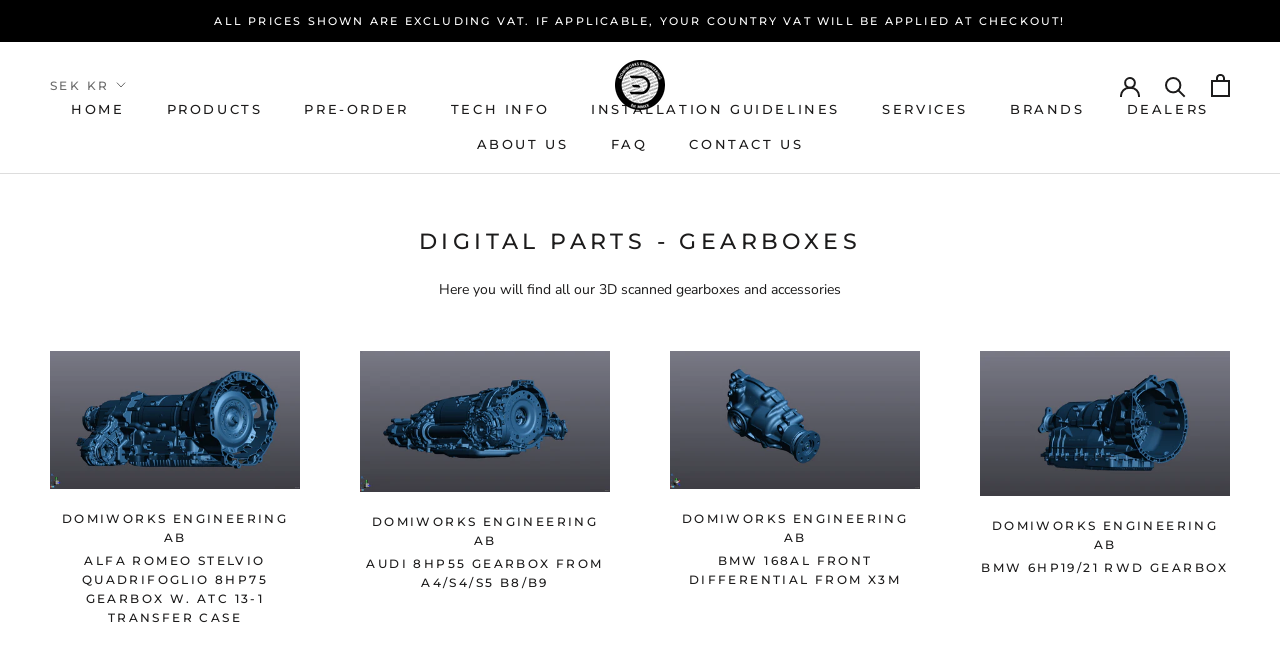

--- FILE ---
content_type: text/html; charset=utf-8
request_url: https://www.domi-works.com/collections/digital-parts-gearboxes
body_size: 53462
content:
<!doctype html>

<html class="no-js" lang="en">
  <head>
    <meta name="google-site-verification" content="jESCyAK5DjVEzs-i3oZbxv4SmOwq_37qtvXYkFmHe6M" />
    <!-- Google tag (gtag.js) -->
<script async src="https://www.googletagmanager.com/gtag/js?id=GT-NCT29WHS"></script>
<script>
  window.dataLayer = window.dataLayer || [];
  function gtag(){dataLayer.push(arguments);}
  gtag('js', new Date());

  gtag('config', 'GT-NCT29WHS');
</script>
    <meta charset="utf-8"> 
    <meta http-equiv="X-UA-Compatible" content="IE=edge,chrome=1">
    <meta name="viewport" content="width=device-width, initial-scale=1.0, height=device-height, minimum-scale=1.0, maximum-scale=1.0">
    <meta name="theme-color" content="">

    <title>
      Digital parts - gearboxes &ndash; DomiWorks Engineering AB
    </title><meta name="description" content="Here you will find all our 3D scanned gearboxes and accessories"><link rel="canonical" href="https://www.domi-works.com/collections/digital-parts-gearboxes"><link rel="shortcut icon" href="//www.domi-works.com/cdn/shop/files/DomiWorks_logo_ver2_96x.png?v=1619178871" type="image/png"><meta property="og:type" content="website">
  <meta property="og:title" content="Digital parts - gearboxes">
  <meta property="og:image" content="http://www.domi-works.com/cdn/shop/products/Main_abb5561f-7360-48d1-8e40-c799b86abc37.png?v=1670532774">
  <meta property="og:image:secure_url" content="https://www.domi-works.com/cdn/shop/products/Main_abb5561f-7360-48d1-8e40-c799b86abc37.png?v=1670532774">
  <meta property="og:image:width" content="4163">
  <meta property="og:image:height" content="2301"><meta property="og:description" content="Here you will find all our 3D scanned gearboxes and accessories"><meta property="og:url" content="https://www.domi-works.com/collections/digital-parts-gearboxes">
<meta property="og:site_name" content="DomiWorks Engineering AB"><meta name="twitter:card" content="summary"><meta name="twitter:title" content="Digital parts - gearboxes">
  <meta name="twitter:description" content="Here you will find all our 3D scanned gearboxes and accessories">
  <meta name="twitter:image" content="https://www.domi-works.com/cdn/shop/products/Main_abb5561f-7360-48d1-8e40-c799b86abc37_600x600_crop_center.png?v=1670532774">
    <style>
  @font-face {
  font-family: Montserrat;
  font-weight: 500;
  font-style: normal;
  font-display: fallback;
  src: url("//www.domi-works.com/cdn/fonts/montserrat/montserrat_n5.07ef3781d9c78c8b93c98419da7ad4fbeebb6635.woff2") format("woff2"),
       url("//www.domi-works.com/cdn/fonts/montserrat/montserrat_n5.adf9b4bd8b0e4f55a0b203cdd84512667e0d5e4d.woff") format("woff");
}

  @font-face {
  font-family: "Nunito Sans";
  font-weight: 400;
  font-style: normal;
  font-display: fallback;
  src: url("//www.domi-works.com/cdn/fonts/nunito_sans/nunitosans_n4.0276fe080df0ca4e6a22d9cb55aed3ed5ba6b1da.woff2") format("woff2"),
       url("//www.domi-works.com/cdn/fonts/nunito_sans/nunitosans_n4.b4964bee2f5e7fd9c3826447e73afe2baad607b7.woff") format("woff");
}


  @font-face {
  font-family: "Nunito Sans";
  font-weight: 700;
  font-style: normal;
  font-display: fallback;
  src: url("//www.domi-works.com/cdn/fonts/nunito_sans/nunitosans_n7.25d963ed46da26098ebeab731e90d8802d989fa5.woff2") format("woff2"),
       url("//www.domi-works.com/cdn/fonts/nunito_sans/nunitosans_n7.d32e3219b3d2ec82285d3027bd673efc61a996c8.woff") format("woff");
}

  @font-face {
  font-family: "Nunito Sans";
  font-weight: 400;
  font-style: italic;
  font-display: fallback;
  src: url("//www.domi-works.com/cdn/fonts/nunito_sans/nunitosans_i4.6e408730afac1484cf297c30b0e67c86d17fc586.woff2") format("woff2"),
       url("//www.domi-works.com/cdn/fonts/nunito_sans/nunitosans_i4.c9b6dcbfa43622b39a5990002775a8381942ae38.woff") format("woff");
}

  @font-face {
  font-family: "Nunito Sans";
  font-weight: 700;
  font-style: italic;
  font-display: fallback;
  src: url("//www.domi-works.com/cdn/fonts/nunito_sans/nunitosans_i7.8c1124729eec046a321e2424b2acf328c2c12139.woff2") format("woff2"),
       url("//www.domi-works.com/cdn/fonts/nunito_sans/nunitosans_i7.af4cda04357273e0996d21184432bcb14651a64d.woff") format("woff");
}


  :root {
    --heading-font-family : Montserrat, sans-serif;
    --heading-font-weight : 500;
    --heading-font-style  : normal;

    --text-font-family : "Nunito Sans", sans-serif;
    --text-font-weight : 400;
    --text-font-style  : normal;

    --base-text-font-size   : 14px;
    --default-text-font-size: 14px;--background          : #ffffff;
    --background-rgb      : 255, 255, 255;
    --light-background    : #ffffff;
    --light-background-rgb: 255, 255, 255;
    --heading-color       : #1c1b1b;
    --text-color          : #1c1b1b;
    --text-color-rgb      : 28, 27, 27;
    --text-color-light    : #6a6a6a;
    --text-color-light-rgb: 106, 106, 106;
    --link-color          : #808080;
    --link-color-rgb      : 128, 128, 128;
    --border-color        : #dddddd;
    --border-color-rgb    : 221, 221, 221;

    --button-background    : #1c1b1b;
    --button-background-rgb: 28, 27, 27;
    --button-text-color    : #ffffff;

    --header-background       : #ffffff;
    --header-heading-color    : #1c1b1b;
    --header-light-text-color : #6a6a6a;
    --header-border-color     : #dddddd;

    --footer-background    : #000000;
    --footer-text-color    : #a3a3a3;
    --footer-heading-color : #ffffff;
    --footer-border-color  : #181818;

    --navigation-background      : #1c1b1b;
    --navigation-background-rgb  : 28, 27, 27;
    --navigation-text-color      : #ffffff;
    --navigation-text-color-light: rgba(255, 255, 255, 0.5);
    --navigation-border-color    : rgba(255, 255, 255, 0.25);

    --newsletter-popup-background     : #1c1b1b;
    --newsletter-popup-text-color     : #ffffff;
    --newsletter-popup-text-color-rgb : 255, 255, 255;

    --secondary-elements-background       : #1c1b1b;
    --secondary-elements-background-rgb   : 28, 27, 27;
    --secondary-elements-text-color       : #ffffff;
    --secondary-elements-text-color-light : rgba(255, 255, 255, 0.5);
    --secondary-elements-border-color     : rgba(255, 255, 255, 0.25);

    --product-sale-price-color    : #f94c43;
    --product-sale-price-color-rgb: 249, 76, 67;

    /* Shopify related variables */
    --payment-terms-background-color: #ffffff;

    /* Products */

    --horizontal-spacing-four-products-per-row: 60px;
        --horizontal-spacing-two-products-per-row : 60px;

    --vertical-spacing-four-products-per-row: 80px;
        --vertical-spacing-two-products-per-row : 100px;

    /* Animation */
    --drawer-transition-timing: cubic-bezier(0.645, 0.045, 0.355, 1);
    --header-base-height: 80px; /* We set a default for browsers that do not support CSS variables */

    /* Cursors */
    --cursor-zoom-in-svg    : url(//www.domi-works.com/cdn/shop/t/6/assets/cursor-zoom-in.svg?v=170532930330058140181619522962);
    --cursor-zoom-in-2x-svg : url(//www.domi-works.com/cdn/shop/t/6/assets/cursor-zoom-in-2x.svg?v=56685658183649387561619522962);
  }
</style>

<script>
  // IE11 does not have support for CSS variables, so we have to polyfill them
  if (!(((window || {}).CSS || {}).supports && window.CSS.supports('(--a: 0)'))) {
    const script = document.createElement('script');
    script.type = 'text/javascript';
    script.src = 'https://cdn.jsdelivr.net/npm/css-vars-ponyfill@2';
    script.onload = function() {
      cssVars({});
    };

    document.getElementsByTagName('head')[0].appendChild(script);
  }
</script>

    <script>window.performance && window.performance.mark && window.performance.mark('shopify.content_for_header.start');</script><meta id="shopify-digital-wallet" name="shopify-digital-wallet" content="/56401068238/digital_wallets/dialog">
<meta name="shopify-checkout-api-token" content="749088c4fa531724b9732e4a2d59dbf0">
<link rel="alternate" type="application/atom+xml" title="Feed" href="/collections/digital-parts-gearboxes.atom" />
<link rel="alternate" hreflang="x-default" href="https://www.domi-works.com/collections/digital-parts-gearboxes">
<link rel="alternate" hreflang="en" href="https://www.domi-works.com/collections/digital-parts-gearboxes">
<link rel="alternate" hreflang="en-GB" href="https://www.domi-works.com/en-gb/collections/digital-parts-gearboxes">
<link rel="alternate" type="application/json+oembed" href="https://www.domi-works.com/collections/digital-parts-gearboxes.oembed">
<script async="async" src="/checkouts/internal/preloads.js?locale=en-SE"></script>
<link rel="preconnect" href="https://shop.app" crossorigin="anonymous">
<script async="async" src="https://shop.app/checkouts/internal/preloads.js?locale=en-SE&shop_id=56401068238" crossorigin="anonymous"></script>
<script id="apple-pay-shop-capabilities" type="application/json">{"shopId":56401068238,"countryCode":"SE","currencyCode":"SEK","merchantCapabilities":["supports3DS"],"merchantId":"gid:\/\/shopify\/Shop\/56401068238","merchantName":"DomiWorks Engineering AB","requiredBillingContactFields":["postalAddress","email","phone"],"requiredShippingContactFields":["postalAddress","email","phone"],"shippingType":"shipping","supportedNetworks":["visa","maestro","masterCard","amex"],"total":{"type":"pending","label":"DomiWorks Engineering AB","amount":"1.00"},"shopifyPaymentsEnabled":true,"supportsSubscriptions":true}</script>
<script id="shopify-features" type="application/json">{"accessToken":"749088c4fa531724b9732e4a2d59dbf0","betas":["rich-media-storefront-analytics"],"domain":"www.domi-works.com","predictiveSearch":true,"shopId":56401068238,"locale":"en"}</script>
<script>var Shopify = Shopify || {};
Shopify.shop = "domiworks.myshopify.com";
Shopify.locale = "en";
Shopify.currency = {"active":"SEK","rate":"1.0"};
Shopify.country = "SE";
Shopify.theme = {"name":"Prestige","id":121990774990,"schema_name":"Prestige","schema_version":"4.14.1","theme_store_id":855,"role":"main"};
Shopify.theme.handle = "null";
Shopify.theme.style = {"id":null,"handle":null};
Shopify.cdnHost = "www.domi-works.com/cdn";
Shopify.routes = Shopify.routes || {};
Shopify.routes.root = "/";</script>
<script type="module">!function(o){(o.Shopify=o.Shopify||{}).modules=!0}(window);</script>
<script>!function(o){function n(){var o=[];function n(){o.push(Array.prototype.slice.apply(arguments))}return n.q=o,n}var t=o.Shopify=o.Shopify||{};t.loadFeatures=n(),t.autoloadFeatures=n()}(window);</script>
<script>
  window.ShopifyPay = window.ShopifyPay || {};
  window.ShopifyPay.apiHost = "shop.app\/pay";
  window.ShopifyPay.redirectState = null;
</script>
<script id="shop-js-analytics" type="application/json">{"pageType":"collection"}</script>
<script defer="defer" async type="module" src="//www.domi-works.com/cdn/shopifycloud/shop-js/modules/v2/client.init-shop-cart-sync_BT-GjEfc.en.esm.js"></script>
<script defer="defer" async type="module" src="//www.domi-works.com/cdn/shopifycloud/shop-js/modules/v2/chunk.common_D58fp_Oc.esm.js"></script>
<script defer="defer" async type="module" src="//www.domi-works.com/cdn/shopifycloud/shop-js/modules/v2/chunk.modal_xMitdFEc.esm.js"></script>
<script type="module">
  await import("//www.domi-works.com/cdn/shopifycloud/shop-js/modules/v2/client.init-shop-cart-sync_BT-GjEfc.en.esm.js");
await import("//www.domi-works.com/cdn/shopifycloud/shop-js/modules/v2/chunk.common_D58fp_Oc.esm.js");
await import("//www.domi-works.com/cdn/shopifycloud/shop-js/modules/v2/chunk.modal_xMitdFEc.esm.js");

  window.Shopify.SignInWithShop?.initShopCartSync?.({"fedCMEnabled":true,"windoidEnabled":true});

</script>
<script>
  window.Shopify = window.Shopify || {};
  if (!window.Shopify.featureAssets) window.Shopify.featureAssets = {};
  window.Shopify.featureAssets['shop-js'] = {"shop-cart-sync":["modules/v2/client.shop-cart-sync_DZOKe7Ll.en.esm.js","modules/v2/chunk.common_D58fp_Oc.esm.js","modules/v2/chunk.modal_xMitdFEc.esm.js"],"init-fed-cm":["modules/v2/client.init-fed-cm_B6oLuCjv.en.esm.js","modules/v2/chunk.common_D58fp_Oc.esm.js","modules/v2/chunk.modal_xMitdFEc.esm.js"],"shop-cash-offers":["modules/v2/client.shop-cash-offers_D2sdYoxE.en.esm.js","modules/v2/chunk.common_D58fp_Oc.esm.js","modules/v2/chunk.modal_xMitdFEc.esm.js"],"shop-login-button":["modules/v2/client.shop-login-button_QeVjl5Y3.en.esm.js","modules/v2/chunk.common_D58fp_Oc.esm.js","modules/v2/chunk.modal_xMitdFEc.esm.js"],"pay-button":["modules/v2/client.pay-button_DXTOsIq6.en.esm.js","modules/v2/chunk.common_D58fp_Oc.esm.js","modules/v2/chunk.modal_xMitdFEc.esm.js"],"shop-button":["modules/v2/client.shop-button_DQZHx9pm.en.esm.js","modules/v2/chunk.common_D58fp_Oc.esm.js","modules/v2/chunk.modal_xMitdFEc.esm.js"],"avatar":["modules/v2/client.avatar_BTnouDA3.en.esm.js"],"init-windoid":["modules/v2/client.init-windoid_CR1B-cfM.en.esm.js","modules/v2/chunk.common_D58fp_Oc.esm.js","modules/v2/chunk.modal_xMitdFEc.esm.js"],"init-shop-for-new-customer-accounts":["modules/v2/client.init-shop-for-new-customer-accounts_C_vY_xzh.en.esm.js","modules/v2/client.shop-login-button_QeVjl5Y3.en.esm.js","modules/v2/chunk.common_D58fp_Oc.esm.js","modules/v2/chunk.modal_xMitdFEc.esm.js"],"init-shop-email-lookup-coordinator":["modules/v2/client.init-shop-email-lookup-coordinator_BI7n9ZSv.en.esm.js","modules/v2/chunk.common_D58fp_Oc.esm.js","modules/v2/chunk.modal_xMitdFEc.esm.js"],"init-shop-cart-sync":["modules/v2/client.init-shop-cart-sync_BT-GjEfc.en.esm.js","modules/v2/chunk.common_D58fp_Oc.esm.js","modules/v2/chunk.modal_xMitdFEc.esm.js"],"shop-toast-manager":["modules/v2/client.shop-toast-manager_DiYdP3xc.en.esm.js","modules/v2/chunk.common_D58fp_Oc.esm.js","modules/v2/chunk.modal_xMitdFEc.esm.js"],"init-customer-accounts":["modules/v2/client.init-customer-accounts_D9ZNqS-Q.en.esm.js","modules/v2/client.shop-login-button_QeVjl5Y3.en.esm.js","modules/v2/chunk.common_D58fp_Oc.esm.js","modules/v2/chunk.modal_xMitdFEc.esm.js"],"init-customer-accounts-sign-up":["modules/v2/client.init-customer-accounts-sign-up_iGw4briv.en.esm.js","modules/v2/client.shop-login-button_QeVjl5Y3.en.esm.js","modules/v2/chunk.common_D58fp_Oc.esm.js","modules/v2/chunk.modal_xMitdFEc.esm.js"],"shop-follow-button":["modules/v2/client.shop-follow-button_CqMgW2wH.en.esm.js","modules/v2/chunk.common_D58fp_Oc.esm.js","modules/v2/chunk.modal_xMitdFEc.esm.js"],"checkout-modal":["modules/v2/client.checkout-modal_xHeaAweL.en.esm.js","modules/v2/chunk.common_D58fp_Oc.esm.js","modules/v2/chunk.modal_xMitdFEc.esm.js"],"shop-login":["modules/v2/client.shop-login_D91U-Q7h.en.esm.js","modules/v2/chunk.common_D58fp_Oc.esm.js","modules/v2/chunk.modal_xMitdFEc.esm.js"],"lead-capture":["modules/v2/client.lead-capture_BJmE1dJe.en.esm.js","modules/v2/chunk.common_D58fp_Oc.esm.js","modules/v2/chunk.modal_xMitdFEc.esm.js"],"payment-terms":["modules/v2/client.payment-terms_Ci9AEqFq.en.esm.js","modules/v2/chunk.common_D58fp_Oc.esm.js","modules/v2/chunk.modal_xMitdFEc.esm.js"]};
</script>
<script id="__st">var __st={"a":56401068238,"offset":3600,"reqid":"97cb96d1-cce8-4f63-afb8-5cbd226289ed-1769389196","pageurl":"www.domi-works.com\/collections\/digital-parts-gearboxes","u":"c4548156fdf2","p":"collection","rtyp":"collection","rid":274005754062};</script>
<script>window.ShopifyPaypalV4VisibilityTracking = true;</script>
<script id="captcha-bootstrap">!function(){'use strict';const t='contact',e='account',n='new_comment',o=[[t,t],['blogs',n],['comments',n],[t,'customer']],c=[[e,'customer_login'],[e,'guest_login'],[e,'recover_customer_password'],[e,'create_customer']],r=t=>t.map((([t,e])=>`form[action*='/${t}']:not([data-nocaptcha='true']) input[name='form_type'][value='${e}']`)).join(','),a=t=>()=>t?[...document.querySelectorAll(t)].map((t=>t.form)):[];function s(){const t=[...o],e=r(t);return a(e)}const i='password',u='form_key',d=['recaptcha-v3-token','g-recaptcha-response','h-captcha-response',i],f=()=>{try{return window.sessionStorage}catch{return}},m='__shopify_v',_=t=>t.elements[u];function p(t,e,n=!1){try{const o=window.sessionStorage,c=JSON.parse(o.getItem(e)),{data:r}=function(t){const{data:e,action:n}=t;return t[m]||n?{data:e,action:n}:{data:t,action:n}}(c);for(const[e,n]of Object.entries(r))t.elements[e]&&(t.elements[e].value=n);n&&o.removeItem(e)}catch(o){console.error('form repopulation failed',{error:o})}}const l='form_type',E='cptcha';function T(t){t.dataset[E]=!0}const w=window,h=w.document,L='Shopify',v='ce_forms',y='captcha';let A=!1;((t,e)=>{const n=(g='f06e6c50-85a8-45c8-87d0-21a2b65856fe',I='https://cdn.shopify.com/shopifycloud/storefront-forms-hcaptcha/ce_storefront_forms_captcha_hcaptcha.v1.5.2.iife.js',D={infoText:'Protected by hCaptcha',privacyText:'Privacy',termsText:'Terms'},(t,e,n)=>{const o=w[L][v],c=o.bindForm;if(c)return c(t,g,e,D).then(n);var r;o.q.push([[t,g,e,D],n]),r=I,A||(h.body.append(Object.assign(h.createElement('script'),{id:'captcha-provider',async:!0,src:r})),A=!0)});var g,I,D;w[L]=w[L]||{},w[L][v]=w[L][v]||{},w[L][v].q=[],w[L][y]=w[L][y]||{},w[L][y].protect=function(t,e){n(t,void 0,e),T(t)},Object.freeze(w[L][y]),function(t,e,n,w,h,L){const[v,y,A,g]=function(t,e,n){const i=e?o:[],u=t?c:[],d=[...i,...u],f=r(d),m=r(i),_=r(d.filter((([t,e])=>n.includes(e))));return[a(f),a(m),a(_),s()]}(w,h,L),I=t=>{const e=t.target;return e instanceof HTMLFormElement?e:e&&e.form},D=t=>v().includes(t);t.addEventListener('submit',(t=>{const e=I(t);if(!e)return;const n=D(e)&&!e.dataset.hcaptchaBound&&!e.dataset.recaptchaBound,o=_(e),c=g().includes(e)&&(!o||!o.value);(n||c)&&t.preventDefault(),c&&!n&&(function(t){try{if(!f())return;!function(t){const e=f();if(!e)return;const n=_(t);if(!n)return;const o=n.value;o&&e.removeItem(o)}(t);const e=Array.from(Array(32),(()=>Math.random().toString(36)[2])).join('');!function(t,e){_(t)||t.append(Object.assign(document.createElement('input'),{type:'hidden',name:u})),t.elements[u].value=e}(t,e),function(t,e){const n=f();if(!n)return;const o=[...t.querySelectorAll(`input[type='${i}']`)].map((({name:t})=>t)),c=[...d,...o],r={};for(const[a,s]of new FormData(t).entries())c.includes(a)||(r[a]=s);n.setItem(e,JSON.stringify({[m]:1,action:t.action,data:r}))}(t,e)}catch(e){console.error('failed to persist form',e)}}(e),e.submit())}));const S=(t,e)=>{t&&!t.dataset[E]&&(n(t,e.some((e=>e===t))),T(t))};for(const o of['focusin','change'])t.addEventListener(o,(t=>{const e=I(t);D(e)&&S(e,y())}));const B=e.get('form_key'),M=e.get(l),P=B&&M;t.addEventListener('DOMContentLoaded',(()=>{const t=y();if(P)for(const e of t)e.elements[l].value===M&&p(e,B);[...new Set([...A(),...v().filter((t=>'true'===t.dataset.shopifyCaptcha))])].forEach((e=>S(e,t)))}))}(h,new URLSearchParams(w.location.search),n,t,e,['guest_login'])})(!0,!0)}();</script>
<script integrity="sha256-4kQ18oKyAcykRKYeNunJcIwy7WH5gtpwJnB7kiuLZ1E=" data-source-attribution="shopify.loadfeatures" defer="defer" src="//www.domi-works.com/cdn/shopifycloud/storefront/assets/storefront/load_feature-a0a9edcb.js" crossorigin="anonymous"></script>
<script crossorigin="anonymous" defer="defer" src="//www.domi-works.com/cdn/shopifycloud/storefront/assets/shopify_pay/storefront-65b4c6d7.js?v=20250812"></script>
<script data-source-attribution="shopify.dynamic_checkout.dynamic.init">var Shopify=Shopify||{};Shopify.PaymentButton=Shopify.PaymentButton||{isStorefrontPortableWallets:!0,init:function(){window.Shopify.PaymentButton.init=function(){};var t=document.createElement("script");t.src="https://www.domi-works.com/cdn/shopifycloud/portable-wallets/latest/portable-wallets.en.js",t.type="module",document.head.appendChild(t)}};
</script>
<script data-source-attribution="shopify.dynamic_checkout.buyer_consent">
  function portableWalletsHideBuyerConsent(e){var t=document.getElementById("shopify-buyer-consent"),n=document.getElementById("shopify-subscription-policy-button");t&&n&&(t.classList.add("hidden"),t.setAttribute("aria-hidden","true"),n.removeEventListener("click",e))}function portableWalletsShowBuyerConsent(e){var t=document.getElementById("shopify-buyer-consent"),n=document.getElementById("shopify-subscription-policy-button");t&&n&&(t.classList.remove("hidden"),t.removeAttribute("aria-hidden"),n.addEventListener("click",e))}window.Shopify?.PaymentButton&&(window.Shopify.PaymentButton.hideBuyerConsent=portableWalletsHideBuyerConsent,window.Shopify.PaymentButton.showBuyerConsent=portableWalletsShowBuyerConsent);
</script>
<script data-source-attribution="shopify.dynamic_checkout.cart.bootstrap">document.addEventListener("DOMContentLoaded",(function(){function t(){return document.querySelector("shopify-accelerated-checkout-cart, shopify-accelerated-checkout")}if(t())Shopify.PaymentButton.init();else{new MutationObserver((function(e,n){t()&&(Shopify.PaymentButton.init(),n.disconnect())})).observe(document.body,{childList:!0,subtree:!0})}}));
</script>
<script id='scb4127' type='text/javascript' async='' src='https://www.domi-works.com/cdn/shopifycloud/privacy-banner/storefront-banner.js'></script><link id="shopify-accelerated-checkout-styles" rel="stylesheet" media="screen" href="https://www.domi-works.com/cdn/shopifycloud/portable-wallets/latest/accelerated-checkout-backwards-compat.css" crossorigin="anonymous">
<style id="shopify-accelerated-checkout-cart">
        #shopify-buyer-consent {
  margin-top: 1em;
  display: inline-block;
  width: 100%;
}

#shopify-buyer-consent.hidden {
  display: none;
}

#shopify-subscription-policy-button {
  background: none;
  border: none;
  padding: 0;
  text-decoration: underline;
  font-size: inherit;
  cursor: pointer;
}

#shopify-subscription-policy-button::before {
  box-shadow: none;
}

      </style>

<script>window.performance && window.performance.mark && window.performance.mark('shopify.content_for_header.end');</script>

    <link rel="stylesheet" href="//www.domi-works.com/cdn/shop/t/6/assets/theme.css?v=54838887294462507481621848294">

    <script>// This allows to expose several variables to the global scope, to be used in scripts
      window.theme = {
        pageType: "collection",
        moneyFormat: "{{amount_no_decimals}} kr",
        moneyWithCurrencyFormat: "{{amount_no_decimals}} SEK",
        productImageSize: "natural",
        searchMode: "product,page",
        showPageTransition: false,
        showElementStaggering: false,
        showImageZooming: true
      };

      window.routes = {
        rootUrl: "\/",
        rootUrlWithoutSlash: '',
        cartUrl: "\/cart",
        cartAddUrl: "\/cart\/add",
        cartChangeUrl: "\/cart\/change",
        searchUrl: "\/search",
        productRecommendationsUrl: "\/recommendations\/products"
      };

      window.languages = {
        cartAddNote: "Add Order Note",
        cartEditNote: "Edit Order Note",
        productImageLoadingError: "This image could not be loaded. Please try to reload the page.",
        productFormAddToCart: "Add to cart",
        productFormUnavailable: "Unavailable",
        productFormSoldOut: "Sold Out",
        shippingEstimatorOneResult: "1 option available:",
        shippingEstimatorMoreResults: "{{count}} options available:",
        shippingEstimatorNoResults: "No shipping could be found"
      };

      window.lazySizesConfig = {
        loadHidden: false,
        hFac: 0.5,
        expFactor: 2,
        ricTimeout: 150,
        lazyClass: 'Image--lazyLoad',
        loadingClass: 'Image--lazyLoading',
        loadedClass: 'Image--lazyLoaded'
      };

      document.documentElement.className = document.documentElement.className.replace('no-js', 'js');
      document.documentElement.style.setProperty('--window-height', window.innerHeight + 'px');

      // We do a quick detection of some features (we could use Modernizr but for so little...)
      (function() {
        document.documentElement.className += ((window.CSS && window.CSS.supports('(position: sticky) or (position: -webkit-sticky)')) ? ' supports-sticky' : ' no-supports-sticky');
        document.documentElement.className += (window.matchMedia('(-moz-touch-enabled: 1), (hover: none)')).matches ? ' no-supports-hover' : ' supports-hover';
      }());
    </script>

    <script src="//www.domi-works.com/cdn/shop/t/6/assets/lazysizes.min.js?v=174358363404432586981619522323" async></script><script src="https://polyfill-fastly.net/v3/polyfill.min.js?unknown=polyfill&features=fetch,Element.prototype.closest,Element.prototype.remove,Element.prototype.classList,Array.prototype.includes,Array.prototype.fill,Object.assign,CustomEvent,IntersectionObserver,IntersectionObserverEntry,URL" defer></script>
    <script src="//www.domi-works.com/cdn/shop/t/6/assets/libs.min.js?v=26178543184394469741619522322" defer></script>
    <script src="//www.domi-works.com/cdn/shop/t/6/assets/theme.min.js?v=32582991037476063551620784795" defer></script>
    <script src="//www.domi-works.com/cdn/shop/t/6/assets/custom.js?v=183944157590872491501619522324" defer></script>

    <script>
      (function () {
        window.onpageshow = function() {
          if (window.theme.showPageTransition) {
            var pageTransition = document.querySelector('.PageTransition');

            if (pageTransition) {
              pageTransition.style.visibility = 'visible';
              pageTransition.style.opacity = '0';
            }
          }

          // When the page is loaded from the cache, we have to reload the cart content
          document.documentElement.dispatchEvent(new CustomEvent('cart:refresh', {
            bubbles: true
          }));
        };
      })();
    </script>

    


  <script type="application/ld+json">
  {
    "@context": "http://schema.org",
    "@type": "BreadcrumbList",
  "itemListElement": [{
      "@type": "ListItem",
      "position": 1,
      "name": "Translation missing: en.general.breadcrumb.home",
      "item": "https://www.domi-works.com"
    },{
          "@type": "ListItem",
          "position": 2,
          "name": "Digital parts - gearboxes",
          "item": "https://www.domi-works.com/collections/digital-parts-gearboxes"
        }]
  }
  </script>

    <script src="https://code.jquery.com/jquery-3.6.0.js" integrity="sha256-H+K7U5CnXl1h5ywQfKtSj8PCmoN9aaq30gDh27Xc0jk=" crossorigin="anonymous"></script>
  <!-- BEGIN app block: shopify://apps/klaviyo-email-marketing-sms/blocks/klaviyo-onsite-embed/2632fe16-c075-4321-a88b-50b567f42507 -->












  <script async src="https://static.klaviyo.com/onsite/js/UAYrMW/klaviyo.js?company_id=UAYrMW"></script>
  <script>!function(){if(!window.klaviyo){window._klOnsite=window._klOnsite||[];try{window.klaviyo=new Proxy({},{get:function(n,i){return"push"===i?function(){var n;(n=window._klOnsite).push.apply(n,arguments)}:function(){for(var n=arguments.length,o=new Array(n),w=0;w<n;w++)o[w]=arguments[w];var t="function"==typeof o[o.length-1]?o.pop():void 0,e=new Promise((function(n){window._klOnsite.push([i].concat(o,[function(i){t&&t(i),n(i)}]))}));return e}}})}catch(n){window.klaviyo=window.klaviyo||[],window.klaviyo.push=function(){var n;(n=window._klOnsite).push.apply(n,arguments)}}}}();</script>

  




  <script>
    window.klaviyoReviewsProductDesignMode = false
  </script>







<!-- END app block --><link href="https://monorail-edge.shopifysvc.com" rel="dns-prefetch">
<script>(function(){if ("sendBeacon" in navigator && "performance" in window) {try {var session_token_from_headers = performance.getEntriesByType('navigation')[0].serverTiming.find(x => x.name == '_s').description;} catch {var session_token_from_headers = undefined;}var session_cookie_matches = document.cookie.match(/_shopify_s=([^;]*)/);var session_token_from_cookie = session_cookie_matches && session_cookie_matches.length === 2 ? session_cookie_matches[1] : "";var session_token = session_token_from_headers || session_token_from_cookie || "";function handle_abandonment_event(e) {var entries = performance.getEntries().filter(function(entry) {return /monorail-edge.shopifysvc.com/.test(entry.name);});if (!window.abandonment_tracked && entries.length === 0) {window.abandonment_tracked = true;var currentMs = Date.now();var navigation_start = performance.timing.navigationStart;var payload = {shop_id: 56401068238,url: window.location.href,navigation_start,duration: currentMs - navigation_start,session_token,page_type: "collection"};window.navigator.sendBeacon("https://monorail-edge.shopifysvc.com/v1/produce", JSON.stringify({schema_id: "online_store_buyer_site_abandonment/1.1",payload: payload,metadata: {event_created_at_ms: currentMs,event_sent_at_ms: currentMs}}));}}window.addEventListener('pagehide', handle_abandonment_event);}}());</script>
<script id="web-pixels-manager-setup">(function e(e,d,r,n,o){if(void 0===o&&(o={}),!Boolean(null===(a=null===(i=window.Shopify)||void 0===i?void 0:i.analytics)||void 0===a?void 0:a.replayQueue)){var i,a;window.Shopify=window.Shopify||{};var t=window.Shopify;t.analytics=t.analytics||{};var s=t.analytics;s.replayQueue=[],s.publish=function(e,d,r){return s.replayQueue.push([e,d,r]),!0};try{self.performance.mark("wpm:start")}catch(e){}var l=function(){var e={modern:/Edge?\/(1{2}[4-9]|1[2-9]\d|[2-9]\d{2}|\d{4,})\.\d+(\.\d+|)|Firefox\/(1{2}[4-9]|1[2-9]\d|[2-9]\d{2}|\d{4,})\.\d+(\.\d+|)|Chrom(ium|e)\/(9{2}|\d{3,})\.\d+(\.\d+|)|(Maci|X1{2}).+ Version\/(15\.\d+|(1[6-9]|[2-9]\d|\d{3,})\.\d+)([,.]\d+|)( \(\w+\)|)( Mobile\/\w+|) Safari\/|Chrome.+OPR\/(9{2}|\d{3,})\.\d+\.\d+|(CPU[ +]OS|iPhone[ +]OS|CPU[ +]iPhone|CPU IPhone OS|CPU iPad OS)[ +]+(15[._]\d+|(1[6-9]|[2-9]\d|\d{3,})[._]\d+)([._]\d+|)|Android:?[ /-](13[3-9]|1[4-9]\d|[2-9]\d{2}|\d{4,})(\.\d+|)(\.\d+|)|Android.+Firefox\/(13[5-9]|1[4-9]\d|[2-9]\d{2}|\d{4,})\.\d+(\.\d+|)|Android.+Chrom(ium|e)\/(13[3-9]|1[4-9]\d|[2-9]\d{2}|\d{4,})\.\d+(\.\d+|)|SamsungBrowser\/([2-9]\d|\d{3,})\.\d+/,legacy:/Edge?\/(1[6-9]|[2-9]\d|\d{3,})\.\d+(\.\d+|)|Firefox\/(5[4-9]|[6-9]\d|\d{3,})\.\d+(\.\d+|)|Chrom(ium|e)\/(5[1-9]|[6-9]\d|\d{3,})\.\d+(\.\d+|)([\d.]+$|.*Safari\/(?![\d.]+ Edge\/[\d.]+$))|(Maci|X1{2}).+ Version\/(10\.\d+|(1[1-9]|[2-9]\d|\d{3,})\.\d+)([,.]\d+|)( \(\w+\)|)( Mobile\/\w+|) Safari\/|Chrome.+OPR\/(3[89]|[4-9]\d|\d{3,})\.\d+\.\d+|(CPU[ +]OS|iPhone[ +]OS|CPU[ +]iPhone|CPU IPhone OS|CPU iPad OS)[ +]+(10[._]\d+|(1[1-9]|[2-9]\d|\d{3,})[._]\d+)([._]\d+|)|Android:?[ /-](13[3-9]|1[4-9]\d|[2-9]\d{2}|\d{4,})(\.\d+|)(\.\d+|)|Mobile Safari.+OPR\/([89]\d|\d{3,})\.\d+\.\d+|Android.+Firefox\/(13[5-9]|1[4-9]\d|[2-9]\d{2}|\d{4,})\.\d+(\.\d+|)|Android.+Chrom(ium|e)\/(13[3-9]|1[4-9]\d|[2-9]\d{2}|\d{4,})\.\d+(\.\d+|)|Android.+(UC? ?Browser|UCWEB|U3)[ /]?(15\.([5-9]|\d{2,})|(1[6-9]|[2-9]\d|\d{3,})\.\d+)\.\d+|SamsungBrowser\/(5\.\d+|([6-9]|\d{2,})\.\d+)|Android.+MQ{2}Browser\/(14(\.(9|\d{2,})|)|(1[5-9]|[2-9]\d|\d{3,})(\.\d+|))(\.\d+|)|K[Aa][Ii]OS\/(3\.\d+|([4-9]|\d{2,})\.\d+)(\.\d+|)/},d=e.modern,r=e.legacy,n=navigator.userAgent;return n.match(d)?"modern":n.match(r)?"legacy":"unknown"}(),u="modern"===l?"modern":"legacy",c=(null!=n?n:{modern:"",legacy:""})[u],f=function(e){return[e.baseUrl,"/wpm","/b",e.hashVersion,"modern"===e.buildTarget?"m":"l",".js"].join("")}({baseUrl:d,hashVersion:r,buildTarget:u}),m=function(e){var d=e.version,r=e.bundleTarget,n=e.surface,o=e.pageUrl,i=e.monorailEndpoint;return{emit:function(e){var a=e.status,t=e.errorMsg,s=(new Date).getTime(),l=JSON.stringify({metadata:{event_sent_at_ms:s},events:[{schema_id:"web_pixels_manager_load/3.1",payload:{version:d,bundle_target:r,page_url:o,status:a,surface:n,error_msg:t},metadata:{event_created_at_ms:s}}]});if(!i)return console&&console.warn&&console.warn("[Web Pixels Manager] No Monorail endpoint provided, skipping logging."),!1;try{return self.navigator.sendBeacon.bind(self.navigator)(i,l)}catch(e){}var u=new XMLHttpRequest;try{return u.open("POST",i,!0),u.setRequestHeader("Content-Type","text/plain"),u.send(l),!0}catch(e){return console&&console.warn&&console.warn("[Web Pixels Manager] Got an unhandled error while logging to Monorail."),!1}}}}({version:r,bundleTarget:l,surface:e.surface,pageUrl:self.location.href,monorailEndpoint:e.monorailEndpoint});try{o.browserTarget=l,function(e){var d=e.src,r=e.async,n=void 0===r||r,o=e.onload,i=e.onerror,a=e.sri,t=e.scriptDataAttributes,s=void 0===t?{}:t,l=document.createElement("script"),u=document.querySelector("head"),c=document.querySelector("body");if(l.async=n,l.src=d,a&&(l.integrity=a,l.crossOrigin="anonymous"),s)for(var f in s)if(Object.prototype.hasOwnProperty.call(s,f))try{l.dataset[f]=s[f]}catch(e){}if(o&&l.addEventListener("load",o),i&&l.addEventListener("error",i),u)u.appendChild(l);else{if(!c)throw new Error("Did not find a head or body element to append the script");c.appendChild(l)}}({src:f,async:!0,onload:function(){if(!function(){var e,d;return Boolean(null===(d=null===(e=window.Shopify)||void 0===e?void 0:e.analytics)||void 0===d?void 0:d.initialized)}()){var d=window.webPixelsManager.init(e)||void 0;if(d){var r=window.Shopify.analytics;r.replayQueue.forEach((function(e){var r=e[0],n=e[1],o=e[2];d.publishCustomEvent(r,n,o)})),r.replayQueue=[],r.publish=d.publishCustomEvent,r.visitor=d.visitor,r.initialized=!0}}},onerror:function(){return m.emit({status:"failed",errorMsg:"".concat(f," has failed to load")})},sri:function(e){var d=/^sha384-[A-Za-z0-9+/=]+$/;return"string"==typeof e&&d.test(e)}(c)?c:"",scriptDataAttributes:o}),m.emit({status:"loading"})}catch(e){m.emit({status:"failed",errorMsg:(null==e?void 0:e.message)||"Unknown error"})}}})({shopId: 56401068238,storefrontBaseUrl: "https://www.domi-works.com",extensionsBaseUrl: "https://extensions.shopifycdn.com/cdn/shopifycloud/web-pixels-manager",monorailEndpoint: "https://monorail-edge.shopifysvc.com/unstable/produce_batch",surface: "storefront-renderer",enabledBetaFlags: ["2dca8a86"],webPixelsConfigList: [{"id":"shopify-app-pixel","configuration":"{}","eventPayloadVersion":"v1","runtimeContext":"STRICT","scriptVersion":"0450","apiClientId":"shopify-pixel","type":"APP","privacyPurposes":["ANALYTICS","MARKETING"]},{"id":"shopify-custom-pixel","eventPayloadVersion":"v1","runtimeContext":"LAX","scriptVersion":"0450","apiClientId":"shopify-pixel","type":"CUSTOM","privacyPurposes":["ANALYTICS","MARKETING"]}],isMerchantRequest: false,initData: {"shop":{"name":"DomiWorks Engineering AB","paymentSettings":{"currencyCode":"SEK"},"myshopifyDomain":"domiworks.myshopify.com","countryCode":"SE","storefrontUrl":"https:\/\/www.domi-works.com"},"customer":null,"cart":null,"checkout":null,"productVariants":[],"purchasingCompany":null},},"https://www.domi-works.com/cdn","fcfee988w5aeb613cpc8e4bc33m6693e112",{"modern":"","legacy":""},{"shopId":"56401068238","storefrontBaseUrl":"https:\/\/www.domi-works.com","extensionBaseUrl":"https:\/\/extensions.shopifycdn.com\/cdn\/shopifycloud\/web-pixels-manager","surface":"storefront-renderer","enabledBetaFlags":"[\"2dca8a86\"]","isMerchantRequest":"false","hashVersion":"fcfee988w5aeb613cpc8e4bc33m6693e112","publish":"custom","events":"[[\"page_viewed\",{}],[\"collection_viewed\",{\"collection\":{\"id\":\"274005754062\",\"title\":\"Digital parts - gearboxes\",\"productVariants\":[{\"price\":{\"amount\":5000.0,\"currencyCode\":\"SEK\"},\"product\":{\"title\":\"Alfa Romeo Stelvio Quadrifoglio 8HP75 Gearbox w. ATC 13-1 Transfer Case\",\"vendor\":\"DomiWorks Engineering AB\",\"id\":\"7139063890126\",\"untranslatedTitle\":\"Alfa Romeo Stelvio Quadrifoglio 8HP75 Gearbox w. ATC 13-1 Transfer Case\",\"url\":\"\/products\/alfa-romeo-stelvio-quadrifoglio-8hp75-gearbox-w-atc-13-1-transfer-case\",\"type\":\"\"},\"id\":\"41691522597070\",\"image\":{\"src\":\"\/\/www.domi-works.com\/cdn\/shop\/products\/Main_abb5561f-7360-48d1-8e40-c799b86abc37.png?v=1670532774\"},\"sku\":\"51001029\",\"title\":\"Default Title\",\"untranslatedTitle\":\"Default Title\"},{\"price\":{\"amount\":4000.0,\"currencyCode\":\"SEK\"},\"product\":{\"title\":\"Audi 8HP55 gearbox from A4\/S4\/S5 B8\/B9\",\"vendor\":\"DomiWorks Engineering AB\",\"id\":\"8633607520589\",\"untranslatedTitle\":\"Audi 8HP55 gearbox from A4\/S4\/S5 B8\/B9\",\"url\":\"\/products\/audi-8hp55-gearbox-from-a4-s4-s5-b8-b9\",\"type\":\"\"},\"id\":\"47107558637901\",\"image\":{\"src\":\"\/\/www.domi-works.com\/cdn\/shop\/files\/Front_c54cccfb-00b9-4ed9-95a7-48504e64edca.png?v=1692383015\"},\"sku\":\"51001030\",\"title\":\"Default Title\",\"untranslatedTitle\":\"Default Title\"},{\"price\":{\"amount\":1200.0,\"currencyCode\":\"SEK\"},\"product\":{\"title\":\"BMW 168AL Front Differential from X3M\",\"vendor\":\"DomiWorks Engineering AB\",\"id\":\"7164889858254\",\"untranslatedTitle\":\"BMW 168AL Front Differential from X3M\",\"url\":\"\/products\/bmw-168al-front-differential-from-x3m\",\"type\":\"\"},\"id\":\"41855691751630\",\"image\":{\"src\":\"\/\/www.domi-works.com\/cdn\/shop\/products\/Main_1af86c9d-fac1-45ef-b646-76570afe8606.png?v=1676488304\"},\"sku\":\"51001001\",\"title\":\"Default Title\",\"untranslatedTitle\":\"Default Title\"},{\"price\":{\"amount\":2500.0,\"currencyCode\":\"SEK\"},\"product\":{\"title\":\"BMW 6HP19\/21 RWD gearbox\",\"vendor\":\"DomiWorks Engineering AB\",\"id\":\"8880108994893\",\"untranslatedTitle\":\"BMW 6HP19\/21 RWD gearbox\",\"url\":\"\/products\/bmw-6hp21-rwd-gearbox\",\"type\":\"\"},\"id\":\"48334093713741\",\"image\":{\"src\":\"\/\/www.domi-works.com\/cdn\/shop\/files\/front_29f804cd-5a25-4f33-84ca-dffc53eaf93f.png?v=1710022193\"},\"sku\":\"51001033\",\"title\":\"Default Title\",\"untranslatedTitle\":\"Default Title\"},{\"price\":{\"amount\":4000.0,\"currencyCode\":\"SEK\"},\"product\":{\"title\":\"BMW 8HP45 Gearbox from N13 Engine\",\"vendor\":\"DomiWorks Engineering AB\",\"id\":\"7148017713358\",\"untranslatedTitle\":\"BMW 8HP45 Gearbox from N13 Engine\",\"url\":\"\/products\/bmw-8hp45-gearbox-from-n13-engine\",\"type\":\"\"},\"id\":\"41725902946510\",\"image\":{\"src\":\"\/\/www.domi-works.com\/cdn\/shop\/products\/Main_36b1cb02-3fed-4528-b5b8-186e8c344515.png?v=1672841201\"},\"sku\":\"51001002\",\"title\":\"Default Title\",\"untranslatedTitle\":\"Default Title\"},{\"price\":{\"amount\":4000.0,\"currencyCode\":\"SEK\"},\"product\":{\"title\":\"BMW 8HP45 Gearbox from N54\/55 Engine\",\"vendor\":\"DomiWorks Engineering AB\",\"id\":\"6985845670094\",\"untranslatedTitle\":\"BMW 8HP45 Gearbox from N54\/55 Engine\",\"url\":\"\/products\/bmw-8hp45-gearbox-from-n54-55-engine\",\"type\":\"\"},\"id\":\"41093378015438\",\"image\":{\"src\":\"\/\/www.domi-works.com\/cdn\/shop\/products\/Overview.png?v=1649168694\"},\"sku\":\"51001003\",\"title\":\"Default Title\",\"untranslatedTitle\":\"Default Title\"},{\"price\":{\"amount\":4000.0,\"currencyCode\":\"SEK\"},\"product\":{\"title\":\"BMW 8HP50 gearbox from B58 engine\",\"vendor\":\"DomiWorks Engineering AB\",\"id\":\"7102386503886\",\"untranslatedTitle\":\"BMW 8HP50 gearbox from B58 engine\",\"url\":\"\/products\/bmw-8hp50-gearbox-from-b58-engine\",\"type\":\"\"},\"id\":\"41548361531598\",\"image\":{\"src\":\"\/\/www.domi-works.com\/cdn\/shop\/products\/Front_61bc1b8e-221f-498b-9203-260aaca36629.png?v=1664615573\"},\"sku\":\"51001004\",\"title\":\"Default Title\",\"untranslatedTitle\":\"Default Title\"},{\"price\":{\"amount\":4000.0,\"currencyCode\":\"SEK\"},\"product\":{\"title\":\"BMW 8HP51 gearbox from G20\/G21 engine\",\"vendor\":\"DomiWorks Engineering AB\",\"id\":\"7102387388622\",\"untranslatedTitle\":\"BMW 8HP51 gearbox from G20\/G21 engine\",\"url\":\"\/products\/bmw-8hp51-gearbox-from-g20-g21-engine\",\"type\":\"\"},\"id\":\"41548367397070\",\"image\":{\"src\":\"\/\/www.domi-works.com\/cdn\/shop\/products\/Front_4e9915d5-df7c-4b1a-9091-0ecce24bd2cc.png?v=1664613783\"},\"sku\":\"51001005\",\"title\":\"Default Title\",\"untranslatedTitle\":\"Default Title\"},{\"price\":{\"amount\":4000.0,\"currencyCode\":\"SEK\"},\"product\":{\"title\":\"BMW 8HP70 gearbox from N57 engine\",\"vendor\":\"DomiWorks Engineering AB\",\"id\":\"6930204524750\",\"untranslatedTitle\":\"BMW 8HP70 gearbox from N57 engine\",\"url\":\"\/products\/bmw-8hp70-gearbox-from-n57-engine\",\"type\":\"\"},\"id\":\"40833724285134\",\"image\":{\"src\":\"\/\/www.domi-works.com\/cdn\/shop\/products\/N57_Front_ver1.png?v=1643386629\"},\"sku\":\"51001006\",\"title\":\"Default Title\",\"untranslatedTitle\":\"Default Title\"},{\"price\":{\"amount\":4000.0,\"currencyCode\":\"SEK\"},\"product\":{\"title\":\"BMW 8HP70 Gearbox from N63 engine\",\"vendor\":\"DomiWorks Engineering AB\",\"id\":\"6986210574542\",\"untranslatedTitle\":\"BMW 8HP70 Gearbox from N63 engine\",\"url\":\"\/products\/bmw-8hp70-gearbox-from-n63-engine\",\"type\":\"\"},\"id\":\"41094947504334\",\"image\":{\"src\":\"\/\/www.domi-works.com\/cdn\/shop\/products\/Overview_79c5581f-63af-403f-8b9d-348b60e70ca6.png?v=1649226687\"},\"sku\":\"51001007\",\"title\":\"Default Title\",\"untranslatedTitle\":\"Default Title\"},{\"price\":{\"amount\":4000.0,\"currencyCode\":\"SEK\"},\"product\":{\"title\":\"BMW 8HP70X Gearbox from N57 engine\",\"vendor\":\"DomiWorks Engineering AB\",\"id\":\"7104392265934\",\"untranslatedTitle\":\"BMW 8HP70X Gearbox from N57 engine\",\"url\":\"\/products\/bmw-8hp70x-gearbox-from-n57-engine\",\"type\":\"\"},\"id\":\"41555249823950\",\"image\":{\"src\":\"\/\/www.domi-works.com\/cdn\/shop\/products\/Front_b924a719-4fa7-4d48-8c7e-9bdf716804d2.png?v=1664910216\"},\"sku\":\"51001008\",\"title\":\"Default Title\",\"untranslatedTitle\":\"Default Title\"},{\"price\":{\"amount\":4000.0,\"currencyCode\":\"SEK\"},\"product\":{\"title\":\"BMW 8HP75HZ AWD Hybrid gearbox from B48 Engine\",\"vendor\":\"DomiWorks Engineering AB\",\"id\":\"8633612829005\",\"untranslatedTitle\":\"BMW 8HP75HZ AWD Hybrid gearbox from B48 Engine\",\"url\":\"\/products\/bmw-8hp75hz-awd-hybrid-gearbox-from-b48-engine\",\"type\":\"\"},\"id\":\"47107569254733\",\"image\":{\"src\":\"\/\/www.domi-works.com\/cdn\/shop\/files\/Front_539c2cb2-b4f6-4dc3-88ee-b94a7431e3b9.png?v=1692369661\"},\"sku\":\"51001010\",\"title\":\"Default Title\",\"untranslatedTitle\":\"Default Title\"},{\"price\":{\"amount\":4000.0,\"currencyCode\":\"SEK\"},\"product\":{\"title\":\"BMW 8HP75HZ RWD Hybrid gearbox from B48 Engine\",\"vendor\":\"DomiWorks Engineering AB\",\"id\":\"8633611288909\",\"untranslatedTitle\":\"BMW 8HP75HZ RWD Hybrid gearbox from B48 Engine\",\"url\":\"\/products\/bmw-8hp75hz-hybrid-gearbox-from-b48-engine\",\"type\":\"\"},\"id\":\"47107566829901\",\"image\":{\"src\":\"\/\/www.domi-works.com\/cdn\/shop\/files\/Front_f7790b47-8ab2-4f48-9fa8-a00485dee6c3.png?v=1692369611\"},\"sku\":\"51001011\",\"title\":\"Default Title\",\"untranslatedTitle\":\"Default Title\"},{\"price\":{\"amount\":4000.0,\"currencyCode\":\"SEK\"},\"product\":{\"title\":\"BMW 8HP75X Gearbox from B57 Engine\",\"vendor\":\"DomiWorks Engineering AB\",\"id\":\"7104387743950\",\"untranslatedTitle\":\"BMW 8HP75X Gearbox from B57 Engine\",\"url\":\"\/products\/bmw-8hp75x-gearbox-from-b57-engine\",\"type\":\"\"},\"id\":\"41555236454606\",\"image\":{\"src\":\"\/\/www.domi-works.com\/cdn\/shop\/products\/Front_ac7e0f86-52de-4fca-823a-3b38c4c2248a.png?v=1664909394\"},\"sku\":\"51001012\",\"title\":\"Default Title\",\"untranslatedTitle\":\"Default Title\"},{\"price\":{\"amount\":4000.0,\"currencyCode\":\"SEK\"},\"product\":{\"title\":\"BMW 8HP75X gearbox from N57 engine X5 X6\",\"vendor\":\"DomiWorks Engineering AB\",\"id\":\"8974627012941\",\"untranslatedTitle\":\"BMW 8HP75X gearbox from N57 engine X5 X6\",\"url\":\"\/products\/bmw-8hp75x-gearbox-from-n57-engine-x5-x6\",\"type\":\"\"},\"id\":\"48705188888909\",\"image\":{\"src\":\"\/\/www.domi-works.com\/cdn\/shop\/files\/Front_4ee73669-5af7-43b5-acbc-e3547d5ad285.png?v=1714255874\"},\"sku\":\"51001034\",\"title\":\"Default Title\",\"untranslatedTitle\":\"Default Title\"},{\"price\":{\"amount\":4000.0,\"currencyCode\":\"SEK\"},\"product\":{\"title\":\"BMW 8HP75Z gearbox from B57 engine\",\"vendor\":\"DomiWorks Engineering AB\",\"id\":\"6986472095950\",\"untranslatedTitle\":\"BMW 8HP75Z gearbox from B57 engine\",\"url\":\"\/products\/bmw-8hp75z-gearbox-from-b57-engine\",\"type\":\"\"},\"id\":\"41096092418254\",\"image\":{\"src\":\"\/\/www.domi-works.com\/cdn\/shop\/products\/B57_Overview.png?v=1649278530\"},\"sku\":\"51001009\",\"title\":\"Default Title\",\"untranslatedTitle\":\"Default Title\"},{\"price\":{\"amount\":4000.0,\"currencyCode\":\"SEK\"},\"product\":{\"title\":\"BMW 8HP76Z gearbox from B57 engine\",\"vendor\":\"DomiWorks Engineering AB\",\"id\":\"7135943721166\",\"untranslatedTitle\":\"BMW 8HP76Z gearbox from B57 engine\",\"url\":\"\/products\/bmw-8hp76z-gearbox-from-b57-engine\",\"type\":\"\"},\"id\":\"41680521330894\",\"image\":{\"src\":\"\/\/www.domi-works.com\/cdn\/shop\/products\/Main_f959eda1-ca25-425e-9ddf-444c7b1b2c24.png?v=1669877367\"},\"sku\":\"51001013\",\"title\":\"Default Title\",\"untranslatedTitle\":\"Default Title\"},{\"price\":{\"amount\":4000.0,\"currencyCode\":\"SEK\"},\"product\":{\"title\":\"BMW 8HP90 gearbox from N74 engine\",\"vendor\":\"DomiWorks Engineering AB\",\"id\":\"6999613178062\",\"untranslatedTitle\":\"BMW 8HP90 gearbox from N74 engine\",\"url\":\"\/products\/bmw-8hp90-gearbox-from-n74-engine\",\"type\":\"\"},\"id\":\"41157637013710\",\"image\":{\"src\":\"\/\/www.domi-works.com\/cdn\/shop\/products\/Overview_3f24ce25-c652-4420-82b1-1553ba10513d.png?v=1651353013\"},\"sku\":\"51001014\",\"title\":\"Default Title\",\"untranslatedTitle\":\"Default Title\"},{\"price\":{\"amount\":4000.0,\"currencyCode\":\"SEK\"},\"product\":{\"title\":\"BMW 8HP95X gearbox from M760i N74 engine\",\"vendor\":\"DomiWorks Engineering AB\",\"id\":\"8536838144333\",\"untranslatedTitle\":\"BMW 8HP95X gearbox from M760i N74 engine\",\"url\":\"\/products\/bmw-8hp95x-gearbox-from-m760i-n74-engine\",\"type\":\"\"},\"id\":\"46675994771789\",\"image\":{\"src\":\"\/\/www.domi-works.com\/cdn\/shop\/files\/Front_947850f6-b8bc-45a6-9a1c-9f9993ae4c6e.png?v=1683230454\"},\"sku\":\"51001015\",\"title\":\"Default Title\",\"untranslatedTitle\":\"Default Title\"},{\"price\":{\"amount\":2000.0,\"currencyCode\":\"SEK\"},\"product\":{\"title\":\"BMW ATC13-1 Transfer Case\",\"vendor\":\"DomiWorks Engineering AB\",\"id\":\"7102412128462\",\"untranslatedTitle\":\"BMW ATC13-1 Transfer Case\",\"url\":\"\/products\/bmw-atc13-1-transfer-case\",\"type\":\"\"},\"id\":\"41548433359054\",\"image\":{\"src\":\"\/\/www.domi-works.com\/cdn\/shop\/products\/Front_652d0f0d-8e9a-4d62-aa67-8bf60c7ae456.png?v=1664617439\"},\"sku\":\"51001016\",\"title\":\"Default Title\",\"untranslatedTitle\":\"Default Title\"},{\"price\":{\"amount\":2000.0,\"currencyCode\":\"SEK\"},\"product\":{\"title\":\"BMW ATC45L Transfer Case\",\"vendor\":\"DomiWorks Engineering AB\",\"id\":\"8974633009485\",\"untranslatedTitle\":\"BMW ATC45L Transfer Case\",\"url\":\"\/products\/bmw-atc45l-transfer-case\",\"type\":\"\"},\"id\":\"48705268580685\",\"image\":{\"src\":\"\/\/www.domi-works.com\/cdn\/shop\/files\/Front_b8553873-74d0-4694-839b-fe9970d8c8c1.png?v=1714256562\"},\"sku\":\"51001035\",\"title\":\"Default Title\",\"untranslatedTitle\":\"Default Title\"},{\"price\":{\"amount\":4000.0,\"currencyCode\":\"SEK\"},\"product\":{\"title\":\"BMW DCT GS7D36SG gearbox from S55, N55 engine\",\"vendor\":\"DomiWorks Engineering AB\",\"id\":\"6798190215374\",\"untranslatedTitle\":\"BMW DCT GS7D36SG gearbox from S55, N55 engine\",\"url\":\"\/products\/bmw-dct-gs7d36sg-gearbox-from-s55-n55-engine\",\"type\":\"\"},\"id\":\"40387203334350\",\"image\":{\"src\":\"\/\/www.domi-works.com\/cdn\/shop\/products\/GS7D36SG.png?v=1633436859\"},\"sku\":\"51001017\",\"title\":\"Default Title\",\"untranslatedTitle\":\"Default Title\"},{\"price\":{\"amount\":4000.0,\"currencyCode\":\"SEK\"},\"product\":{\"title\":\"BMW DCT GS7D36SG gearbox from S65 engine\",\"vendor\":\"DomiWorks Engineering AB\",\"id\":\"6996359282894\",\"untranslatedTitle\":\"BMW DCT GS7D36SG gearbox from S65 engine\",\"url\":\"\/products\/bmw-dct-gs7d36sg-gearbox-from-s65-engine\",\"type\":\"\"},\"id\":\"41142993813710\",\"image\":{\"src\":\"\/\/www.domi-works.com\/cdn\/shop\/products\/Main.png?v=1650835732\"},\"sku\":\"51001018\",\"title\":\"Default Title\",\"untranslatedTitle\":\"Default Title\"},{\"price\":{\"amount\":4000.0,\"currencyCode\":\"SEK\"},\"product\":{\"title\":\"BMW DCT GS7D70SG gearbox from S63 engine\",\"vendor\":\"DomiWorks Engineering AB\",\"id\":\"7092478902478\",\"untranslatedTitle\":\"BMW DCT GS7D70SG gearbox from S63 engine\",\"url\":\"\/products\/bmw-dct-gs7d70sg-gearbox-from-s63-engine\",\"type\":\"\"},\"id\":\"41513391358158\",\"image\":{\"src\":\"\/\/www.domi-works.com\/cdn\/shop\/products\/Front_202fae0e-c4a7-4665-b567-5465af97b7b6.png?v=1663595246\"},\"sku\":\"51001019\",\"title\":\"Default Title\",\"untranslatedTitle\":\"Default Title\"},{\"price\":{\"amount\":4000.0,\"currencyCode\":\"SEK\"},\"product\":{\"title\":\"Dodge 8HP70 Gearbox from 5.7L V8 Hemi\",\"vendor\":\"DomiWorks Engineering AB\",\"id\":\"6972198191310\",\"untranslatedTitle\":\"Dodge 8HP70 Gearbox from 5.7L V8 Hemi\",\"url\":\"\/products\/dodge-8hp70-gearbox-from-5-7l-v8-hemi\",\"type\":\"\"},\"id\":\"41043437650126\",\"image\":{\"src\":\"\/\/www.domi-works.com\/cdn\/shop\/products\/Dodge_8hp_1.png?v=1647942469\"},\"sku\":\"51001020\",\"title\":\"Default Title\",\"untranslatedTitle\":\"Default Title\"},{\"price\":{\"amount\":4000.0,\"currencyCode\":\"SEK\"},\"product\":{\"title\":\"Dodge 8HP70 gearbox from RAM 1500 Ecodiesel\",\"vendor\":\"DomiWorks Engineering AB\",\"id\":\"9980542910797\",\"untranslatedTitle\":\"Dodge 8HP70 gearbox from RAM 1500 Ecodiesel\",\"url\":\"\/products\/dodge-8hp70-gearbox-from-ram-1500-ecodiesel\",\"type\":\"\"},\"id\":\"51140700275021\",\"image\":{\"src\":\"\/\/www.domi-works.com\/cdn\/shop\/files\/Front_55c0f639-3933-4c9e-b4e8-2937dee2545f.png?v=1740778344\"},\"sku\":\"51001036\",\"title\":\"Default Title\",\"untranslatedTitle\":\"Default Title\"},{\"price\":{\"amount\":4000.0,\"currencyCode\":\"SEK\"},\"product\":{\"title\":\"Dodge 8HP90 gearbox from Hellcat engine\",\"vendor\":\"DomiWorks Engineering AB\",\"id\":\"7092488110286\",\"untranslatedTitle\":\"Dodge 8HP90 gearbox from Hellcat engine\",\"url\":\"\/products\/dodge-8hp90-gearbox-from-hellcat-engine\",\"type\":\"\"},\"id\":\"41513443655886\",\"image\":{\"src\":\"\/\/www.domi-works.com\/cdn\/shop\/products\/Front_8c98d623-bd8b-4f6e-86fb-aec4b78b7f5f.png?v=1663596129\"},\"sku\":\"51001021\",\"title\":\"Default Title\",\"untranslatedTitle\":\"Default Title\"},{\"price\":{\"amount\":6000.0,\"currencyCode\":\"SEK\"},\"product\":{\"title\":\"Dodge 8HP95 gearbox from SRT Hellcat, SRT Trackhawk, RAM 1500 TRX\",\"vendor\":\"DomiWorks Engineering AB\",\"id\":\"8655589245261\",\"untranslatedTitle\":\"Dodge 8HP95 gearbox from SRT Hellcat, SRT Trackhawk, RAM 1500 TRX\",\"url\":\"\/products\/dodge-8hp95-gearbox-from-srt-hellcat-srt-trackhawk-ram-1500-trx\",\"type\":\"\"},\"id\":\"47260816736589\",\"image\":{\"src\":\"\/\/www.domi-works.com\/cdn\/shop\/files\/Front_8d61594f-79ec-4e40-b717-e8e8d62bae63.png?v=1694722011\"},\"sku\":\"51001022\",\"title\":\"Default Title\",\"untranslatedTitle\":\"Default Title\"},{\"price\":{\"amount\":4000.0,\"currencyCode\":\"SEK\"},\"product\":{\"title\":\"Jaguar 8HP70 Gearbox from XF 3.0D Engine\",\"vendor\":\"DomiWorks Engineering AB\",\"id\":\"7102390862030\",\"untranslatedTitle\":\"Jaguar 8HP70 Gearbox from XF 3.0D Engine\",\"url\":\"\/products\/jaguar-8hp70-gearbox-from-xf-3-0d-engine\",\"type\":\"\"},\"id\":\"41548400132302\",\"image\":{\"src\":\"\/\/www.domi-works.com\/cdn\/shop\/products\/front_b8ada925-d388-482f-ba71-7e044f3970e9.png?v=1664615676\"},\"sku\":\"51001023\",\"title\":\"Default Title\",\"untranslatedTitle\":\"Default Title\"},{\"price\":{\"amount\":5000.0,\"currencyCode\":\"SEK\"},\"product\":{\"title\":\"Land Rover 8HP70 gearbox from Land Rover Sport 5.0 V8\",\"vendor\":\"DomiWorks Engineering AB\",\"id\":\"9980545204557\",\"untranslatedTitle\":\"Land Rover 8HP70 gearbox from Land Rover Sport 5.0 V8\",\"url\":\"\/products\/land-rover-8hp70-gearbox-from-land-rover-sport-5-0-v8\",\"type\":\"\"},\"id\":\"51140724293965\",\"image\":{\"src\":\"\/\/www.domi-works.com\/cdn\/shop\/files\/Front_56c4c54f-fd38-4825-9a52-eb67ee01e569.png?v=1740778389\"},\"sku\":\"51001037\",\"title\":\"Default Title\",\"untranslatedTitle\":\"Default Title\"},{\"price\":{\"amount\":2000.0,\"currencyCode\":\"SEK\"},\"product\":{\"title\":\"Land Rover Sport ITC Transfer Case from 8HP70\",\"vendor\":\"DomiWorks Engineering AB\",\"id\":\"9980545925453\",\"untranslatedTitle\":\"Land Rover Sport ITC Transfer Case from 8HP70\",\"url\":\"\/products\/land-rover-sport-itc-transfer-case-from-8hp70\",\"type\":\"\"},\"id\":\"51140732911949\",\"image\":{\"src\":\"\/\/www.domi-works.com\/cdn\/shop\/files\/Front_TC.png?v=1740778408\"},\"sku\":\"51001038\",\"title\":\"Default Title\",\"untranslatedTitle\":\"Default Title\"},{\"price\":{\"amount\":4000.0,\"currencyCode\":\"SEK\"},\"product\":{\"title\":\"Mercedes Benz 722.6 Gearbox\",\"vendor\":\"DomiWorks Engineering AB\",\"id\":\"6972200911054\",\"untranslatedTitle\":\"Mercedes Benz 722.6 Gearbox\",\"url\":\"\/products\/mercedes-benz-722-6-gearbox\",\"type\":\"\"},\"id\":\"41043448791246\",\"image\":{\"src\":\"\/\/www.domi-works.com\/cdn\/shop\/products\/MB_722.6_1.png?v=1647942758\"},\"sku\":\"51001024\",\"title\":\"Default Title\",\"untranslatedTitle\":\"Default Title\"},{\"price\":{\"amount\":3000.0,\"currencyCode\":\"SEK\"},\"product\":{\"title\":\"Nissan R32 GTR Transfer Case\",\"vendor\":\"DomiWorks Engineering AB\",\"id\":\"6798195228878\",\"untranslatedTitle\":\"Nissan R32 GTR Transfer Case\",\"url\":\"\/products\/nissan-r32-gtr-transfer-case\",\"type\":\"\"},\"id\":\"40387234234574\",\"image\":{\"src\":\"\/\/www.domi-works.com\/cdn\/shop\/products\/Transfer_case_RB.png?v=1633437191\"},\"sku\":\"51001025\",\"title\":\"Default Title\",\"untranslatedTitle\":\"Default Title\"},{\"price\":{\"amount\":1000.0,\"currencyCode\":\"SEK\"},\"product\":{\"title\":\"Porsche 997 Cup Transmission Case\",\"vendor\":\"DomiWorks Engineering AB\",\"id\":\"7150716813518\",\"untranslatedTitle\":\"Porsche 997 Cup Transmission Case\",\"url\":\"\/products\/porsche-997-cup-transmission-case\",\"type\":\"\"},\"id\":\"41743173550286\",\"image\":{\"src\":\"\/\/www.domi-works.com\/cdn\/shop\/products\/Main_804d386b-6cb5-46a9-9c4a-be6cc3d5b29f.png?v=1672951727\"},\"sku\":\"51001026\",\"title\":\"Default Title\",\"untranslatedTitle\":\"Default Title\"},{\"price\":{\"amount\":4000.0,\"currencyCode\":\"SEK\"},\"product\":{\"title\":\"Porsche PDK gearbox from 718\/982, CG240\",\"vendor\":\"DomiWorks Engineering AB\",\"id\":\"7003031503054\",\"untranslatedTitle\":\"Porsche PDK gearbox from 718\/982, CG240\",\"url\":\"\/products\/porsche-pdk-gearbox-from-718-982-cg240\",\"type\":\"\"},\"id\":\"41176887558350\",\"image\":{\"src\":\"\/\/www.domi-works.com\/cdn\/shop\/products\/1_7197ba59-1843-4218-b8db-bd2551aea6cf.png?v=1652040520\"},\"sku\":\"51001027\",\"title\":\"Default Title\",\"untranslatedTitle\":\"Default Title\"},{\"price\":{\"amount\":4000.0,\"currencyCode\":\"SEK\"},\"product\":{\"title\":\"Porsche PDK gearbox from 997.2, CG150\",\"vendor\":\"DomiWorks Engineering AB\",\"id\":\"6813396500686\",\"untranslatedTitle\":\"Porsche PDK gearbox from 997.2, CG150\",\"url\":\"\/products\/porsche-pdk-gearbox-from-997-2\",\"type\":\"\"},\"id\":\"40467490701518\",\"image\":{\"src\":\"\/\/www.domi-works.com\/cdn\/shop\/products\/Front.png?v=1634910267\"},\"sku\":\"51001028\",\"title\":\"Default Title\",\"untranslatedTitle\":\"Default Title\"},{\"price\":{\"amount\":4000.0,\"currencyCode\":\"SEK\"},\"product\":{\"title\":\"Toyota AA80E gearbox from 2UR-GSE engine\",\"vendor\":\"DomiWorks Engineering AB\",\"id\":\"8794330923341\",\"untranslatedTitle\":\"Toyota AA80E gearbox from 2UR-GSE engine\",\"url\":\"\/products\/toyota-aa80e-gearbox-from-2ur-gse-engine\",\"type\":\"\"},\"id\":\"47949015613773\",\"image\":{\"src\":\"\/\/www.domi-works.com\/cdn\/shop\/files\/Front_342a9e57-a894-42fb-bb81-9556d172edca.png?v=1704441593\"},\"sku\":\"51001032\",\"title\":\"Default Title\",\"untranslatedTitle\":\"Default Title\"},{\"price\":{\"amount\":4000.0,\"currencyCode\":\"SEK\"},\"product\":{\"title\":\"VW DSG DQ500 Gearbox and transfer case\",\"vendor\":\"DomiWorks Engineering AB\",\"id\":\"6972198584526\",\"untranslatedTitle\":\"VW DSG DQ500 Gearbox and transfer case\",\"url\":\"\/products\/vw-dsg-dq500-gearbox-and-transfer-case\",\"type\":\"\"},\"id\":\"41043441451214\",\"image\":{\"src\":\"\/\/www.domi-works.com\/cdn\/shop\/products\/DQ500_1.png?v=1647942570\"},\"sku\":\"51001031\",\"title\":\"Default Title\",\"untranslatedTitle\":\"Default Title\"}]}}]]"});</script><script>
  window.ShopifyAnalytics = window.ShopifyAnalytics || {};
  window.ShopifyAnalytics.meta = window.ShopifyAnalytics.meta || {};
  window.ShopifyAnalytics.meta.currency = 'SEK';
  var meta = {"products":[{"id":7139063890126,"gid":"gid:\/\/shopify\/Product\/7139063890126","vendor":"DomiWorks Engineering AB","type":"","handle":"alfa-romeo-stelvio-quadrifoglio-8hp75-gearbox-w-atc-13-1-transfer-case","variants":[{"id":41691522597070,"price":500000,"name":"Alfa Romeo Stelvio Quadrifoglio 8HP75 Gearbox w. ATC 13-1 Transfer Case","public_title":null,"sku":"51001029"}],"remote":false},{"id":8633607520589,"gid":"gid:\/\/shopify\/Product\/8633607520589","vendor":"DomiWorks Engineering AB","type":"","handle":"audi-8hp55-gearbox-from-a4-s4-s5-b8-b9","variants":[{"id":47107558637901,"price":400000,"name":"Audi 8HP55 gearbox from A4\/S4\/S5 B8\/B9","public_title":null,"sku":"51001030"}],"remote":false},{"id":7164889858254,"gid":"gid:\/\/shopify\/Product\/7164889858254","vendor":"DomiWorks Engineering AB","type":"","handle":"bmw-168al-front-differential-from-x3m","variants":[{"id":41855691751630,"price":120000,"name":"BMW 168AL Front Differential from X3M","public_title":null,"sku":"51001001"}],"remote":false},{"id":8880108994893,"gid":"gid:\/\/shopify\/Product\/8880108994893","vendor":"DomiWorks Engineering AB","type":"","handle":"bmw-6hp21-rwd-gearbox","variants":[{"id":48334093713741,"price":250000,"name":"BMW 6HP19\/21 RWD gearbox","public_title":null,"sku":"51001033"}],"remote":false},{"id":7148017713358,"gid":"gid:\/\/shopify\/Product\/7148017713358","vendor":"DomiWorks Engineering AB","type":"","handle":"bmw-8hp45-gearbox-from-n13-engine","variants":[{"id":41725902946510,"price":400000,"name":"BMW 8HP45 Gearbox from N13 Engine","public_title":null,"sku":"51001002"}],"remote":false},{"id":6985845670094,"gid":"gid:\/\/shopify\/Product\/6985845670094","vendor":"DomiWorks Engineering AB","type":"","handle":"bmw-8hp45-gearbox-from-n54-55-engine","variants":[{"id":41093378015438,"price":400000,"name":"BMW 8HP45 Gearbox from N54\/55 Engine","public_title":null,"sku":"51001003"}],"remote":false},{"id":7102386503886,"gid":"gid:\/\/shopify\/Product\/7102386503886","vendor":"DomiWorks Engineering AB","type":"","handle":"bmw-8hp50-gearbox-from-b58-engine","variants":[{"id":41548361531598,"price":400000,"name":"BMW 8HP50 gearbox from B58 engine","public_title":null,"sku":"51001004"}],"remote":false},{"id":7102387388622,"gid":"gid:\/\/shopify\/Product\/7102387388622","vendor":"DomiWorks Engineering AB","type":"","handle":"bmw-8hp51-gearbox-from-g20-g21-engine","variants":[{"id":41548367397070,"price":400000,"name":"BMW 8HP51 gearbox from G20\/G21 engine","public_title":null,"sku":"51001005"}],"remote":false},{"id":6930204524750,"gid":"gid:\/\/shopify\/Product\/6930204524750","vendor":"DomiWorks Engineering AB","type":"","handle":"bmw-8hp70-gearbox-from-n57-engine","variants":[{"id":40833724285134,"price":400000,"name":"BMW 8HP70 gearbox from N57 engine","public_title":null,"sku":"51001006"}],"remote":false},{"id":6986210574542,"gid":"gid:\/\/shopify\/Product\/6986210574542","vendor":"DomiWorks Engineering AB","type":"","handle":"bmw-8hp70-gearbox-from-n63-engine","variants":[{"id":41094947504334,"price":400000,"name":"BMW 8HP70 Gearbox from N63 engine","public_title":null,"sku":"51001007"}],"remote":false},{"id":7104392265934,"gid":"gid:\/\/shopify\/Product\/7104392265934","vendor":"DomiWorks Engineering AB","type":"","handle":"bmw-8hp70x-gearbox-from-n57-engine","variants":[{"id":41555249823950,"price":400000,"name":"BMW 8HP70X Gearbox from N57 engine","public_title":null,"sku":"51001008"}],"remote":false},{"id":8633612829005,"gid":"gid:\/\/shopify\/Product\/8633612829005","vendor":"DomiWorks Engineering AB","type":"","handle":"bmw-8hp75hz-awd-hybrid-gearbox-from-b48-engine","variants":[{"id":47107569254733,"price":400000,"name":"BMW 8HP75HZ AWD Hybrid gearbox from B48 Engine","public_title":null,"sku":"51001010"}],"remote":false},{"id":8633611288909,"gid":"gid:\/\/shopify\/Product\/8633611288909","vendor":"DomiWorks Engineering AB","type":"","handle":"bmw-8hp75hz-hybrid-gearbox-from-b48-engine","variants":[{"id":47107566829901,"price":400000,"name":"BMW 8HP75HZ RWD Hybrid gearbox from B48 Engine","public_title":null,"sku":"51001011"}],"remote":false},{"id":7104387743950,"gid":"gid:\/\/shopify\/Product\/7104387743950","vendor":"DomiWorks Engineering AB","type":"","handle":"bmw-8hp75x-gearbox-from-b57-engine","variants":[{"id":41555236454606,"price":400000,"name":"BMW 8HP75X Gearbox from B57 Engine","public_title":null,"sku":"51001012"}],"remote":false},{"id":8974627012941,"gid":"gid:\/\/shopify\/Product\/8974627012941","vendor":"DomiWorks Engineering AB","type":"","handle":"bmw-8hp75x-gearbox-from-n57-engine-x5-x6","variants":[{"id":48705188888909,"price":400000,"name":"BMW 8HP75X gearbox from N57 engine X5 X6","public_title":null,"sku":"51001034"}],"remote":false},{"id":6986472095950,"gid":"gid:\/\/shopify\/Product\/6986472095950","vendor":"DomiWorks Engineering AB","type":"","handle":"bmw-8hp75z-gearbox-from-b57-engine","variants":[{"id":41096092418254,"price":400000,"name":"BMW 8HP75Z gearbox from B57 engine","public_title":null,"sku":"51001009"}],"remote":false},{"id":7135943721166,"gid":"gid:\/\/shopify\/Product\/7135943721166","vendor":"DomiWorks Engineering AB","type":"","handle":"bmw-8hp76z-gearbox-from-b57-engine","variants":[{"id":41680521330894,"price":400000,"name":"BMW 8HP76Z gearbox from B57 engine","public_title":null,"sku":"51001013"}],"remote":false},{"id":6999613178062,"gid":"gid:\/\/shopify\/Product\/6999613178062","vendor":"DomiWorks Engineering AB","type":"","handle":"bmw-8hp90-gearbox-from-n74-engine","variants":[{"id":41157637013710,"price":400000,"name":"BMW 8HP90 gearbox from N74 engine","public_title":null,"sku":"51001014"}],"remote":false},{"id":8536838144333,"gid":"gid:\/\/shopify\/Product\/8536838144333","vendor":"DomiWorks Engineering AB","type":"","handle":"bmw-8hp95x-gearbox-from-m760i-n74-engine","variants":[{"id":46675994771789,"price":400000,"name":"BMW 8HP95X gearbox from M760i N74 engine","public_title":null,"sku":"51001015"}],"remote":false},{"id":7102412128462,"gid":"gid:\/\/shopify\/Product\/7102412128462","vendor":"DomiWorks Engineering AB","type":"","handle":"bmw-atc13-1-transfer-case","variants":[{"id":41548433359054,"price":200000,"name":"BMW ATC13-1 Transfer Case","public_title":null,"sku":"51001016"}],"remote":false},{"id":8974633009485,"gid":"gid:\/\/shopify\/Product\/8974633009485","vendor":"DomiWorks Engineering AB","type":"","handle":"bmw-atc45l-transfer-case","variants":[{"id":48705268580685,"price":200000,"name":"BMW ATC45L Transfer Case","public_title":null,"sku":"51001035"}],"remote":false},{"id":6798190215374,"gid":"gid:\/\/shopify\/Product\/6798190215374","vendor":"DomiWorks Engineering AB","type":"","handle":"bmw-dct-gs7d36sg-gearbox-from-s55-n55-engine","variants":[{"id":40387203334350,"price":400000,"name":"BMW DCT GS7D36SG gearbox from S55, N55 engine","public_title":null,"sku":"51001017"}],"remote":false},{"id":6996359282894,"gid":"gid:\/\/shopify\/Product\/6996359282894","vendor":"DomiWorks Engineering AB","type":"","handle":"bmw-dct-gs7d36sg-gearbox-from-s65-engine","variants":[{"id":41142993813710,"price":400000,"name":"BMW DCT GS7D36SG gearbox from S65 engine","public_title":null,"sku":"51001018"}],"remote":false},{"id":7092478902478,"gid":"gid:\/\/shopify\/Product\/7092478902478","vendor":"DomiWorks Engineering AB","type":"","handle":"bmw-dct-gs7d70sg-gearbox-from-s63-engine","variants":[{"id":41513391358158,"price":400000,"name":"BMW DCT GS7D70SG gearbox from S63 engine","public_title":null,"sku":"51001019"}],"remote":false},{"id":6972198191310,"gid":"gid:\/\/shopify\/Product\/6972198191310","vendor":"DomiWorks Engineering AB","type":"","handle":"dodge-8hp70-gearbox-from-5-7l-v8-hemi","variants":[{"id":41043437650126,"price":400000,"name":"Dodge 8HP70 Gearbox from 5.7L V8 Hemi","public_title":null,"sku":"51001020"}],"remote":false},{"id":9980542910797,"gid":"gid:\/\/shopify\/Product\/9980542910797","vendor":"DomiWorks Engineering AB","type":"","handle":"dodge-8hp70-gearbox-from-ram-1500-ecodiesel","variants":[{"id":51140700275021,"price":400000,"name":"Dodge 8HP70 gearbox from RAM 1500 Ecodiesel","public_title":null,"sku":"51001036"}],"remote":false},{"id":7092488110286,"gid":"gid:\/\/shopify\/Product\/7092488110286","vendor":"DomiWorks Engineering AB","type":"","handle":"dodge-8hp90-gearbox-from-hellcat-engine","variants":[{"id":41513443655886,"price":400000,"name":"Dodge 8HP90 gearbox from Hellcat engine","public_title":null,"sku":"51001021"}],"remote":false},{"id":8655589245261,"gid":"gid:\/\/shopify\/Product\/8655589245261","vendor":"DomiWorks Engineering AB","type":"","handle":"dodge-8hp95-gearbox-from-srt-hellcat-srt-trackhawk-ram-1500-trx","variants":[{"id":47260816736589,"price":600000,"name":"Dodge 8HP95 gearbox from SRT Hellcat, SRT Trackhawk, RAM 1500 TRX","public_title":null,"sku":"51001022"}],"remote":false},{"id":7102390862030,"gid":"gid:\/\/shopify\/Product\/7102390862030","vendor":"DomiWorks Engineering AB","type":"","handle":"jaguar-8hp70-gearbox-from-xf-3-0d-engine","variants":[{"id":41548400132302,"price":400000,"name":"Jaguar 8HP70 Gearbox from XF 3.0D Engine","public_title":null,"sku":"51001023"}],"remote":false},{"id":9980545204557,"gid":"gid:\/\/shopify\/Product\/9980545204557","vendor":"DomiWorks Engineering AB","type":"","handle":"land-rover-8hp70-gearbox-from-land-rover-sport-5-0-v8","variants":[{"id":51140724293965,"price":500000,"name":"Land Rover 8HP70 gearbox from Land Rover Sport 5.0 V8","public_title":null,"sku":"51001037"}],"remote":false},{"id":9980545925453,"gid":"gid:\/\/shopify\/Product\/9980545925453","vendor":"DomiWorks Engineering AB","type":"","handle":"land-rover-sport-itc-transfer-case-from-8hp70","variants":[{"id":51140732911949,"price":200000,"name":"Land Rover Sport ITC Transfer Case from 8HP70","public_title":null,"sku":"51001038"}],"remote":false},{"id":6972200911054,"gid":"gid:\/\/shopify\/Product\/6972200911054","vendor":"DomiWorks Engineering AB","type":"","handle":"mercedes-benz-722-6-gearbox","variants":[{"id":41043448791246,"price":400000,"name":"Mercedes Benz 722.6 Gearbox","public_title":null,"sku":"51001024"}],"remote":false},{"id":6798195228878,"gid":"gid:\/\/shopify\/Product\/6798195228878","vendor":"DomiWorks Engineering AB","type":"","handle":"nissan-r32-gtr-transfer-case","variants":[{"id":40387234234574,"price":300000,"name":"Nissan R32 GTR Transfer Case","public_title":null,"sku":"51001025"}],"remote":false},{"id":7150716813518,"gid":"gid:\/\/shopify\/Product\/7150716813518","vendor":"DomiWorks Engineering AB","type":"","handle":"porsche-997-cup-transmission-case","variants":[{"id":41743173550286,"price":100000,"name":"Porsche 997 Cup Transmission Case","public_title":null,"sku":"51001026"}],"remote":false},{"id":7003031503054,"gid":"gid:\/\/shopify\/Product\/7003031503054","vendor":"DomiWorks Engineering AB","type":"","handle":"porsche-pdk-gearbox-from-718-982-cg240","variants":[{"id":41176887558350,"price":400000,"name":"Porsche PDK gearbox from 718\/982, CG240","public_title":null,"sku":"51001027"}],"remote":false},{"id":6813396500686,"gid":"gid:\/\/shopify\/Product\/6813396500686","vendor":"DomiWorks Engineering AB","type":"","handle":"porsche-pdk-gearbox-from-997-2","variants":[{"id":40467490701518,"price":400000,"name":"Porsche PDK gearbox from 997.2, CG150","public_title":null,"sku":"51001028"}],"remote":false},{"id":8794330923341,"gid":"gid:\/\/shopify\/Product\/8794330923341","vendor":"DomiWorks Engineering AB","type":"","handle":"toyota-aa80e-gearbox-from-2ur-gse-engine","variants":[{"id":47949015613773,"price":400000,"name":"Toyota AA80E gearbox from 2UR-GSE engine","public_title":null,"sku":"51001032"}],"remote":false},{"id":6972198584526,"gid":"gid:\/\/shopify\/Product\/6972198584526","vendor":"DomiWorks Engineering AB","type":"","handle":"vw-dsg-dq500-gearbox-and-transfer-case","variants":[{"id":41043441451214,"price":400000,"name":"VW DSG DQ500 Gearbox and transfer case","public_title":null,"sku":"51001031"}],"remote":false}],"page":{"pageType":"collection","resourceType":"collection","resourceId":274005754062,"requestId":"97cb96d1-cce8-4f63-afb8-5cbd226289ed-1769389196"}};
  for (var attr in meta) {
    window.ShopifyAnalytics.meta[attr] = meta[attr];
  }
</script>
<script class="analytics">
  (function () {
    var customDocumentWrite = function(content) {
      var jquery = null;

      if (window.jQuery) {
        jquery = window.jQuery;
      } else if (window.Checkout && window.Checkout.$) {
        jquery = window.Checkout.$;
      }

      if (jquery) {
        jquery('body').append(content);
      }
    };

    var hasLoggedConversion = function(token) {
      if (token) {
        return document.cookie.indexOf('loggedConversion=' + token) !== -1;
      }
      return false;
    }

    var setCookieIfConversion = function(token) {
      if (token) {
        var twoMonthsFromNow = new Date(Date.now());
        twoMonthsFromNow.setMonth(twoMonthsFromNow.getMonth() + 2);

        document.cookie = 'loggedConversion=' + token + '; expires=' + twoMonthsFromNow;
      }
    }

    var trekkie = window.ShopifyAnalytics.lib = window.trekkie = window.trekkie || [];
    if (trekkie.integrations) {
      return;
    }
    trekkie.methods = [
      'identify',
      'page',
      'ready',
      'track',
      'trackForm',
      'trackLink'
    ];
    trekkie.factory = function(method) {
      return function() {
        var args = Array.prototype.slice.call(arguments);
        args.unshift(method);
        trekkie.push(args);
        return trekkie;
      };
    };
    for (var i = 0; i < trekkie.methods.length; i++) {
      var key = trekkie.methods[i];
      trekkie[key] = trekkie.factory(key);
    }
    trekkie.load = function(config) {
      trekkie.config = config || {};
      trekkie.config.initialDocumentCookie = document.cookie;
      var first = document.getElementsByTagName('script')[0];
      var script = document.createElement('script');
      script.type = 'text/javascript';
      script.onerror = function(e) {
        var scriptFallback = document.createElement('script');
        scriptFallback.type = 'text/javascript';
        scriptFallback.onerror = function(error) {
                var Monorail = {
      produce: function produce(monorailDomain, schemaId, payload) {
        var currentMs = new Date().getTime();
        var event = {
          schema_id: schemaId,
          payload: payload,
          metadata: {
            event_created_at_ms: currentMs,
            event_sent_at_ms: currentMs
          }
        };
        return Monorail.sendRequest("https://" + monorailDomain + "/v1/produce", JSON.stringify(event));
      },
      sendRequest: function sendRequest(endpointUrl, payload) {
        // Try the sendBeacon API
        if (window && window.navigator && typeof window.navigator.sendBeacon === 'function' && typeof window.Blob === 'function' && !Monorail.isIos12()) {
          var blobData = new window.Blob([payload], {
            type: 'text/plain'
          });

          if (window.navigator.sendBeacon(endpointUrl, blobData)) {
            return true;
          } // sendBeacon was not successful

        } // XHR beacon

        var xhr = new XMLHttpRequest();

        try {
          xhr.open('POST', endpointUrl);
          xhr.setRequestHeader('Content-Type', 'text/plain');
          xhr.send(payload);
        } catch (e) {
          console.log(e);
        }

        return false;
      },
      isIos12: function isIos12() {
        return window.navigator.userAgent.lastIndexOf('iPhone; CPU iPhone OS 12_') !== -1 || window.navigator.userAgent.lastIndexOf('iPad; CPU OS 12_') !== -1;
      }
    };
    Monorail.produce('monorail-edge.shopifysvc.com',
      'trekkie_storefront_load_errors/1.1',
      {shop_id: 56401068238,
      theme_id: 121990774990,
      app_name: "storefront",
      context_url: window.location.href,
      source_url: "//www.domi-works.com/cdn/s/trekkie.storefront.8d95595f799fbf7e1d32231b9a28fd43b70c67d3.min.js"});

        };
        scriptFallback.async = true;
        scriptFallback.src = '//www.domi-works.com/cdn/s/trekkie.storefront.8d95595f799fbf7e1d32231b9a28fd43b70c67d3.min.js';
        first.parentNode.insertBefore(scriptFallback, first);
      };
      script.async = true;
      script.src = '//www.domi-works.com/cdn/s/trekkie.storefront.8d95595f799fbf7e1d32231b9a28fd43b70c67d3.min.js';
      first.parentNode.insertBefore(script, first);
    };
    trekkie.load(
      {"Trekkie":{"appName":"storefront","development":false,"defaultAttributes":{"shopId":56401068238,"isMerchantRequest":null,"themeId":121990774990,"themeCityHash":"104860843452931424","contentLanguage":"en","currency":"SEK","eventMetadataId":"f45d6f11-18cb-4825-9fc4-18348736e5b6"},"isServerSideCookieWritingEnabled":true,"monorailRegion":"shop_domain","enabledBetaFlags":["65f19447"]},"Session Attribution":{},"S2S":{"facebookCapiEnabled":false,"source":"trekkie-storefront-renderer","apiClientId":580111}}
    );

    var loaded = false;
    trekkie.ready(function() {
      if (loaded) return;
      loaded = true;

      window.ShopifyAnalytics.lib = window.trekkie;

      var originalDocumentWrite = document.write;
      document.write = customDocumentWrite;
      try { window.ShopifyAnalytics.merchantGoogleAnalytics.call(this); } catch(error) {};
      document.write = originalDocumentWrite;

      window.ShopifyAnalytics.lib.page(null,{"pageType":"collection","resourceType":"collection","resourceId":274005754062,"requestId":"97cb96d1-cce8-4f63-afb8-5cbd226289ed-1769389196","shopifyEmitted":true});

      var match = window.location.pathname.match(/checkouts\/(.+)\/(thank_you|post_purchase)/)
      var token = match? match[1]: undefined;
      if (!hasLoggedConversion(token)) {
        setCookieIfConversion(token);
        window.ShopifyAnalytics.lib.track("Viewed Product Category",{"currency":"SEK","category":"Collection: digital-parts-gearboxes","collectionName":"digital-parts-gearboxes","collectionId":274005754062,"nonInteraction":true},undefined,undefined,{"shopifyEmitted":true});
      }
    });


        var eventsListenerScript = document.createElement('script');
        eventsListenerScript.async = true;
        eventsListenerScript.src = "//www.domi-works.com/cdn/shopifycloud/storefront/assets/shop_events_listener-3da45d37.js";
        document.getElementsByTagName('head')[0].appendChild(eventsListenerScript);

})();</script>
<script
  defer
  src="https://www.domi-works.com/cdn/shopifycloud/perf-kit/shopify-perf-kit-3.0.4.min.js"
  data-application="storefront-renderer"
  data-shop-id="56401068238"
  data-render-region="gcp-us-east1"
  data-page-type="collection"
  data-theme-instance-id="121990774990"
  data-theme-name="Prestige"
  data-theme-version="4.14.1"
  data-monorail-region="shop_domain"
  data-resource-timing-sampling-rate="10"
  data-shs="true"
  data-shs-beacon="true"
  data-shs-export-with-fetch="true"
  data-shs-logs-sample-rate="1"
  data-shs-beacon-endpoint="https://www.domi-works.com/api/collect"
></script>
</head><body class="prestige--v4 features--heading-normal features--heading-uppercase features--show-price-on-hover features--show-button-transition features--show-image-zooming  template-collection">
    <a class="PageSkipLink u-visually-hidden" href="#main">Skip to content</a>
    <span class="LoadingBar"></span>
    <div class="PageOverlay"></div><div id="shopify-section-popup" class="shopify-section"></div>
    <div id="shopify-section-sidebar-menu" class="shopify-section"><section id="sidebar-menu" class="SidebarMenu Drawer Drawer--small Drawer--fromLeft" aria-hidden="true" data-section-id="sidebar-menu" data-section-type="sidebar-menu">
    <header class="Drawer__Header" data-drawer-animated-left>
      <button class="Drawer__Close Icon-Wrapper--clickable" data-action="close-drawer" data-drawer-id="sidebar-menu" aria-label="Close navigation"><svg class="Icon Icon--close" role="presentation" viewBox="0 0 16 14">
      <path d="M15 0L1 14m14 0L1 0" stroke="currentColor" fill="none" fill-rule="evenodd"></path>
    </svg></button>
    </header>

    <div class="Drawer__Content">
      <div class="Drawer__Main" data-drawer-animated-left data-scrollable>
        <div class="Drawer__Container">
          <nav class="SidebarMenu__Nav SidebarMenu__Nav--primary" aria-label="Sidebar navigation"><div class="Collapsible"><a href="/" class="Collapsible__Button Heading Link Link--primary u-h6">Home</a></div><div class="Collapsible"><button class="Collapsible__Button Heading u-h6" data-action="toggle-collapsible" aria-expanded="false">Products<span class="Collapsible__Plus"></span>
                  </button>

                  <div class="Collapsible__Inner">
                    <div class="Collapsible__Content"><div class="Collapsible"><button class="Collapsible__Button Heading Text--subdued Link--primary u-h7" data-action="toggle-collapsible" aria-expanded="false">DCT<span class="Collapsible__Plus"></span>
                            </button>

                            <div class="Collapsible__Inner">
                              <div class="Collapsible__Content">
                                <ul class="Linklist Linklist--bordered Linklist--spacingLoose"><li class="Linklist__Item">
                                      <a href="/collections/dct-adapter-kits" class="Text--subdued Link Link--primary">DCT Adapter Kits</a>
                                    </li><li class="Linklist__Item">
                                      <a href="/collections/dct-accessories" class="Text--subdued Link Link--primary">DCT Accessories</a>
                                    </li><li class="Linklist__Item">
                                      <a href="/collections/8hp-dct-shifters" class="Text--subdued Link Link--primary">DCT Shifters</a>
                                    </li><li class="Linklist__Item">
                                      <a href="/collections/dct-wiring-and-controllers" class="Text--subdued Link Link--primary">DCT Wiring and Controllers</a>
                                    </li><li class="Linklist__Item">
                                      <a href="/collections/dct-services" class="Text--subdued Link Link--primary">DCT Services</a>
                                    </li><li class="Linklist__Item">
                                      <a href="/collections/dct-value-packs" class="Text--subdued Link Link--primary">DCT Value Packs</a>
                                    </li><li class="Linklist__Item">
                                      <a href="/collections/dct-transmissions" class="Text--subdued Link Link--primary">DCT Transmissions</a>
                                    </li></ul>
                              </div>
                            </div></div><div class="Collapsible"><button class="Collapsible__Button Heading Text--subdued Link--primary u-h7" data-action="toggle-collapsible" aria-expanded="false">8HP<span class="Collapsible__Plus"></span>
                            </button>

                            <div class="Collapsible__Inner">
                              <div class="Collapsible__Content">
                                <ul class="Linklist Linklist--bordered Linklist--spacingLoose"><li class="Linklist__Item">
                                      <a href="/collections/ultim8hp" class="Text--subdued Link Link--primary">Ultim8HP</a>
                                    </li><li class="Linklist__Item">
                                      <a href="/collections/8hp-adapter-kits" class="Text--subdued Link Link--primary">8HP Adapter Kits</a>
                                    </li><li class="Linklist__Item">
                                      <a href="/collections/8hp-vehicle-kits" class="Text--subdued Link Link--primary">8HP Vehicle Kits</a>
                                    </li><li class="Linklist__Item">
                                      <a href="/collections/8hp-transfer-case-kits" class="Text--subdued Link Link--primary">8HP Transfer Case Kits</a>
                                    </li><li class="Linklist__Item">
                                      <a href="/collections/oil-cooling-solutions" class="Text--subdued Link Link--primary">8HP Oil Cooling Solutions</a>
                                    </li><li class="Linklist__Item">
                                      <a href="/collections/8hp-awd-to-rwd-conversion-adapters" class="Text--subdued Link Link--primary">8HP AWD to RWD Conversion</a>
                                    </li><li class="Linklist__Item">
                                      <a href="/collections/8hp-flexplates-and-flywheels" class="Text--subdued Link Link--primary">8HP Flexplates and Flywheels</a>
                                    </li><li class="Linklist__Item">
                                      <a href="/collections/8hp-accessories" class="Text--subdued Link Link--primary">8HP Accessories</a>
                                    </li><li class="Linklist__Item">
                                      <a href="/collections/8hp-dct-shifters" class="Text--subdued Link Link--primary">8HP Shifters</a>
                                    </li><li class="Linklist__Item">
                                      <a href="/collections/8hp-wiring-and-controllers" class="Text--subdued Link Link--primary">8HP Wiring and Controllers</a>
                                    </li><li class="Linklist__Item">
                                      <a href="/collections/8hp-upgrade-and-rebuild-parts" class="Text--subdued Link Link--primary">8HP Upgrade and Rebuild Parts</a>
                                    </li><li class="Linklist__Item">
                                      <a href="/collections/8hp-services" class="Text--subdued Link Link--primary">8HP Services</a>
                                    </li><li class="Linklist__Item">
                                      <a href="/collections/8hp-value-packs" class="Text--subdued Link Link--primary">8HP Value Packs</a>
                                    </li><li class="Linklist__Item">
                                      <a href="/collections/8hp-transmissions" class="Text--subdued Link Link--primary">8HP Transmissions</a>
                                    </li></ul>
                              </div>
                            </div></div><div class="Collapsible"><button class="Collapsible__Button Heading Text--subdued Link--primary u-h7" data-action="toggle-collapsible" aria-expanded="false">PDK<span class="Collapsible__Plus"></span>
                            </button>

                            <div class="Collapsible__Inner">
                              <div class="Collapsible__Content">
                                <ul class="Linklist Linklist--bordered Linklist--spacingLoose"><li class="Linklist__Item">
                                      <a href="/collections/pdk-adapter-kits" class="Text--subdued Link Link--primary">PDK Adapter Kits</a>
                                    </li><li class="Linklist__Item">
                                      <a href="/collections/pdk-accessories" class="Text--subdued Link Link--primary">PDK Accessories</a>
                                    </li><li class="Linklist__Item">
                                      <a href="/collections/8hp-dct-shifters" class="Text--subdued Link Link--primary">PDK Shifters</a>
                                    </li></ul>
                              </div>
                            </div></div><div class="Collapsible"><button class="Collapsible__Button Heading Text--subdued Link--primary u-h7" data-action="toggle-collapsible" aria-expanded="false">Digital Parts<span class="Collapsible__Plus"></span>
                            </button>

                            <div class="Collapsible__Inner">
                              <div class="Collapsible__Content">
                                <ul class="Linklist Linklist--bordered Linklist--spacingLoose"><li class="Linklist__Item">
                                      <a href="/" class="Text--subdued Link Link--primary">Vehicle bodies</a>
                                    </li><li class="Linklist__Item">
                                      <a href="/collections/digital-parts-engines" class="Text--subdued Link Link--primary">Engines</a>
                                    </li><li class="Linklist__Item">
                                      <a href="/collections/digital-parts-gearboxes" class="Text--subdued Link Link--primary">Gearboxes and accessories</a>
                                    </li><li class="Linklist__Item">
                                      <a href="/" class="Text--subdued Link Link--primary">Suspension</a>
                                    </li><li class="Linklist__Item">
                                      <a href="/collections/digital-parts-shifters" class="Text--subdued Link Link--primary">Shifters</a>
                                    </li></ul>
                              </div>
                            </div></div><div class="Collapsible"><button class="Collapsible__Button Heading Text--subdued Link--primary u-h7" data-action="toggle-collapsible" aria-expanded="false">Volvo Whiteblock<span class="Collapsible__Plus"></span>
                            </button>

                            <div class="Collapsible__Inner">
                              <div class="Collapsible__Content">
                                <ul class="Linklist Linklist--bordered Linklist--spacingLoose"><li class="Linklist__Item">
                                      <a href="/collections/volvo-whiteblock" class="Text--subdued Link Link--primary">Whiteblock Tools</a>
                                    </li><li class="Linklist__Item">
                                      <a href="/collections/whiteblock-flanges" class="Text--subdued Link Link--primary">Exhaust and Intake</a>
                                    </li></ul>
                              </div>
                            </div></div><div class="Collapsible"><button class="Collapsible__Button Heading Text--subdued Link--primary u-h7" data-action="toggle-collapsible" aria-expanded="false">Other<span class="Collapsible__Plus"></span>
                            </button>

                            <div class="Collapsible__Inner">
                              <div class="Collapsible__Content">
                                <ul class="Linklist Linklist--bordered Linklist--spacingLoose"><li class="Linklist__Item">
                                      <a href="/collections/merchandise-apparel" class="Text--subdued Link Link--primary">Merchandise &amp; Apparel</a>
                                    </li><li class="Linklist__Item">
                                      <a href="/collections/mb-adapter-kits" class="Text--subdued Link Link--primary">722.6 Adapter Kits</a>
                                    </li><li class="Linklist__Item">
                                      <a href="/collections/2ur-gse-aa80e" class="Text--subdued Link Link--primary">2UR-GSE AA80E</a>
                                    </li></ul>
                              </div>
                            </div></div></div>
                  </div></div><div class="Collapsible"><a href="/collections/in-development" class="Collapsible__Button Heading Link Link--primary u-h6">Pre-order</a></div><div class="Collapsible"><button class="Collapsible__Button Heading u-h6" data-action="toggle-collapsible" aria-expanded="false">TECH INFO<span class="Collapsible__Plus"></span>
                  </button>

                  <div class="Collapsible__Inner">
                    <div class="Collapsible__Content"><div class="Collapsible"><a href="/pages/what-parts-do-i-need" class="Collapsible__Button Heading Text--subdued Link Link--primary u-h7">What parts do I need?</a></div><div class="Collapsible"><a href="/pages/transmission-information" class="Collapsible__Button Heading Text--subdued Link Link--primary u-h7">Transmissions Tech Info</a></div><div class="Collapsible"><a href="/pages/identify-your-transmission-bmw-8hp" class="Collapsible__Button Heading Text--subdued Link Link--primary u-h7">BMW 8HP Transmission Identification</a></div><div class="Collapsible"><a href="/pages/dodge-8hp-transmission-identification" class="Collapsible__Button Heading Text--subdued Link Link--primary u-h7">Dodge 8HP Transmission Identification</a></div></div>
                  </div></div><div class="Collapsible"><button class="Collapsible__Button Heading u-h6" data-action="toggle-collapsible" aria-expanded="false">Installation Guidelines<span class="Collapsible__Plus"></span>
                  </button>

                  <div class="Collapsible__Inner">
                    <div class="Collapsible__Content"><div class="Collapsible"><a href="/pages/installation-guidelines-and-documentation" class="Collapsible__Button Heading Text--subdued Link Link--primary u-h7">Installation guidelines</a></div></div>
                  </div></div><div class="Collapsible"><button class="Collapsible__Button Heading u-h6" data-action="toggle-collapsible" aria-expanded="false">Services<span class="Collapsible__Plus"></span>
                  </button>

                  <div class="Collapsible__Inner">
                    <div class="Collapsible__Content"><div class="Collapsible"><a href="/pages/3d-scanning" class="Collapsible__Button Heading Text--subdued Link Link--primary u-h7">3D Scanning</a></div><div class="Collapsible"><a href="/pages/part-to-cad" class="Collapsible__Button Heading Text--subdued Link Link--primary u-h7">Part-to-CAD</a></div><div class="Collapsible"><a href="/pages/inspection-and-quality-control" class="Collapsible__Button Heading Text--subdued Link Link--primary u-h7">Inspection and quality control</a></div><div class="Collapsible"><a href="/pages/3d-printing" class="Collapsible__Button Heading Text--subdued Link Link--primary u-h7">3D Printing</a></div><div class="Collapsible"><a href="/pages/laser-marking-service" class="Collapsible__Button Heading Text--subdued Link Link--primary u-h7">Laser marking</a></div><div class="Collapsible"><a href="/pages/transmission-crate-package" class="Collapsible__Button Heading Text--subdued Link Link--primary u-h7">Transmission crate package</a></div></div>
                  </div></div><div class="Collapsible"><button class="Collapsible__Button Heading u-h6" data-action="toggle-collapsible" aria-expanded="false">Brands<span class="Collapsible__Plus"></span>
                  </button>

                  <div class="Collapsible__Inner">
                    <div class="Collapsible__Content"><div class="Collapsible"><a href="/collections/brands-blink-marine" class="Collapsible__Button Heading Text--subdued Link Link--primary u-h7">Blink Marine CAN Keypads</a></div><div class="Collapsible"><a href="/collections/brands" class="Collapsible__Button Heading Text--subdued Link Link--primary u-h7">CANChecked</a></div><div class="Collapsible"><a href="/collections/brands-canformance-cantcu" class="Collapsible__Button Heading Text--subdued Link Link--primary u-h7">CANFormance</a></div><div class="Collapsible"><a href="/collections/dct-shifter" class="Collapsible__Button Heading Text--subdued Link Link--primary u-h7">DCT Shifter</a></div><div class="Collapsible"><a href="/collections/brands-ecumaster" class="Collapsible__Button Heading Text--subdued Link Link--primary u-h7">ECUMaster</a></div><div class="Collapsible"><a href="/collections/brands-maxxecu" class="Collapsible__Button Heading Text--subdued Link Link--primary u-h7">MaxxECU</a></div><div class="Collapsible"><a href="/collections/brands-nuke-performance" class="Collapsible__Button Heading Text--subdued Link Link--primary u-h7">Nuke Performance</a></div><div class="Collapsible"><a href="/collections/brands-setrab" class="Collapsible__Button Heading Text--subdued Link Link--primary u-h7">Setrab</a></div><div class="Collapsible"><a href="/collections/brands-turbolamik" class="Collapsible__Button Heading Text--subdued Link Link--primary u-h7">TurboLamik</a></div></div>
                  </div></div><div class="Collapsible"><a href="/pages/domiworks-dealers" class="Collapsible__Button Heading Link Link--primary u-h6">Dealers</a></div><div class="Collapsible"><button class="Collapsible__Button Heading u-h6" data-action="toggle-collapsible" aria-expanded="false">About Us<span class="Collapsible__Plus"></span>
                  </button>

                  <div class="Collapsible__Inner">
                    <div class="Collapsible__Content"><div class="Collapsible"><a href="/pages/about-us" class="Collapsible__Button Heading Text--subdued Link Link--primary u-h7">About Us</a></div><div class="Collapsible"><a href="/pages/store-policy" class="Collapsible__Button Heading Text--subdued Link Link--primary u-h7">Store Policy</a></div></div>
                  </div></div><div class="Collapsible"><a href="/pages/faq" class="Collapsible__Button Heading Link Link--primary u-h6">FAQ</a></div><div class="Collapsible"><a href="/pages/contact-us" class="Collapsible__Button Heading Link Link--primary u-h6">Contact Us</a></div></nav><nav class="SidebarMenu__Nav SidebarMenu__Nav--secondary">
            <ul class="Linklist Linklist--spacingLoose"><li class="Linklist__Item">
                  <a href="/search" class="Text--subdued Link Link--primary">Search</a>
                </li><li class="Linklist__Item">
                  <a href="/pages/store-policy" class="Text--subdued Link Link--primary">Store Policies</a>
                </li><li class="Linklist__Item">
                  <a href="/" class="Text--subdued Link Link--primary">Contact Us</a>
                </li><li class="Linklist__Item">
                  <a href="/account" class="Text--subdued Link Link--primary">Account</a>
                </li></ul>
          </nav>
        </div>
      </div><aside class="Drawer__Footer" data-drawer-animated-bottom><ul class="SidebarMenu__Social HorizontalList HorizontalList--spacingFill">
    <li class="HorizontalList__Item">
      <a href="https://www.facebook.com/domiworks.engineering/" class="Link Link--primary" target="_blank" rel="noopener" aria-label="Facebook">
        <span class="Icon-Wrapper--clickable"><svg class="Icon Icon--facebook" viewBox="0 0 9 17">
      <path d="M5.842 17V9.246h2.653l.398-3.023h-3.05v-1.93c0-.874.246-1.47 1.526-1.47H9V.118C8.718.082 7.75 0 6.623 0 4.27 0 2.66 1.408 2.66 3.994v2.23H0v3.022h2.66V17h3.182z"></path>
    </svg></span>
      </a>
    </li>

    
<li class="HorizontalList__Item">
      <a href="https://www.instagram.com/domiworks.engineering/" class="Link Link--primary" target="_blank" rel="noopener" aria-label="Instagram">
        <span class="Icon-Wrapper--clickable"><svg class="Icon Icon--instagram" role="presentation" viewBox="0 0 32 32">
      <path d="M15.994 2.886c4.273 0 4.775.019 6.464.095 1.562.07 2.406.33 2.971.552.749.292 1.283.635 1.841 1.194s.908 1.092 1.194 1.841c.216.565.483 1.41.552 2.971.076 1.689.095 2.19.095 6.464s-.019 4.775-.095 6.464c-.07 1.562-.33 2.406-.552 2.971-.292.749-.635 1.283-1.194 1.841s-1.092.908-1.841 1.194c-.565.216-1.41.483-2.971.552-1.689.076-2.19.095-6.464.095s-4.775-.019-6.464-.095c-1.562-.07-2.406-.33-2.971-.552-.749-.292-1.283-.635-1.841-1.194s-.908-1.092-1.194-1.841c-.216-.565-.483-1.41-.552-2.971-.076-1.689-.095-2.19-.095-6.464s.019-4.775.095-6.464c.07-1.562.33-2.406.552-2.971.292-.749.635-1.283 1.194-1.841s1.092-.908 1.841-1.194c.565-.216 1.41-.483 2.971-.552 1.689-.083 2.19-.095 6.464-.095zm0-2.883c-4.343 0-4.889.019-6.597.095-1.702.076-2.864.349-3.879.743-1.054.406-1.943.959-2.832 1.848S1.251 4.473.838 5.521C.444 6.537.171 7.699.095 9.407.019 11.109 0 11.655 0 15.997s.019 4.889.095 6.597c.076 1.702.349 2.864.743 3.886.406 1.054.959 1.943 1.848 2.832s1.784 1.435 2.832 1.848c1.016.394 2.178.667 3.886.743s2.248.095 6.597.095 4.889-.019 6.597-.095c1.702-.076 2.864-.349 3.886-.743 1.054-.406 1.943-.959 2.832-1.848s1.435-1.784 1.848-2.832c.394-1.016.667-2.178.743-3.886s.095-2.248.095-6.597-.019-4.889-.095-6.597c-.076-1.702-.349-2.864-.743-3.886-.406-1.054-.959-1.943-1.848-2.832S27.532 1.247 26.484.834C25.468.44 24.306.167 22.598.091c-1.714-.07-2.26-.089-6.603-.089zm0 7.778c-4.533 0-8.216 3.676-8.216 8.216s3.683 8.216 8.216 8.216 8.216-3.683 8.216-8.216-3.683-8.216-8.216-8.216zm0 13.549c-2.946 0-5.333-2.387-5.333-5.333s2.387-5.333 5.333-5.333 5.333 2.387 5.333 5.333-2.387 5.333-5.333 5.333zM26.451 7.457c0 1.059-.858 1.917-1.917 1.917s-1.917-.858-1.917-1.917c0-1.059.858-1.917 1.917-1.917s1.917.858 1.917 1.917z"></path>
    </svg></span>
      </a>
    </li>

    

  </ul>

</aside></div>
</section>

</div>
<div id="sidebar-cart" class="Drawer Drawer--fromRight" aria-hidden="true" data-section-id="cart" data-section-type="cart" data-section-settings='{
  "type": "page",
  "itemCount": 0,
  "drawer": true,
  "hasShippingEstimator": false
}'>
  <div class="Drawer__Header Drawer__Header--bordered Drawer__Container">
      <span class="Drawer__Title Heading u-h4">Cart</span>

      <button class="Drawer__Close Icon-Wrapper--clickable" data-action="close-drawer" data-drawer-id="sidebar-cart" aria-label="Close cart"><svg class="Icon Icon--close" role="presentation" viewBox="0 0 16 14">
      <path d="M15 0L1 14m14 0L1 0" stroke="currentColor" fill="none" fill-rule="evenodd"></path>
    </svg></button>
  </div>

  <form class="Cart Drawer__Content" action="/cart" method="POST" novalidate>
    <div class="Drawer__Main" data-scrollable><p class="Cart__Empty Heading u-h5">Your cart is empty</p></div></form>
</div>
<div class="PageContainer">
      <div id="shopify-section-announcement" class="shopify-section"><section id="section-announcement" data-section-id="announcement" data-section-type="announcement-bar">
      <div class="AnnouncementBar">
        <div class="AnnouncementBar__Wrapper">
          <p class="AnnouncementBar__Content Heading"><a href="/pages/contact-us">All prices shown are excluding VAT. If applicable, your country VAT will be applied at checkout!</a></p>
        </div>
      </div>
    </section>

    <style>
      #section-announcement {
        background: #000000;
        color: #ffffff;
      }
    </style>

    <script>
      document.documentElement.style.setProperty('--announcement-bar-height', document.getElementById('shopify-section-announcement').offsetHeight + 'px');
    </script></div>
      <div id="shopify-section-header" class="shopify-section shopify-section--header"><div id="Search" class="Search" aria-hidden="true">
  <div class="Search__Inner">
    <div class="Search__SearchBar">
      <form action="/search" name="GET" role="search" class="Search__Form">
        <div class="Search__InputIconWrapper">
          <span class="hidden-tablet-and-up"><svg class="Icon Icon--search" role="presentation" viewBox="0 0 18 17">
      <g transform="translate(1 1)" stroke="currentColor" fill="none" fill-rule="evenodd" stroke-linecap="square">
        <path d="M16 16l-5.0752-5.0752"></path>
        <circle cx="6.4" cy="6.4" r="6.4"></circle>
      </g>
    </svg></span>
          <span class="hidden-phone"><svg class="Icon Icon--search-desktop" role="presentation" viewBox="0 0 21 21">
      <g transform="translate(1 1)" stroke="currentColor" stroke-width="2" fill="none" fill-rule="evenodd" stroke-linecap="square">
        <path d="M18 18l-5.7096-5.7096"></path>
        <circle cx="7.2" cy="7.2" r="7.2"></circle>
      </g>
    </svg></span>
        </div>

        <input type="search" class="Search__Input Heading" name="q" autocomplete="off" autocorrect="off" autocapitalize="off" aria-label="Search..." placeholder="Search..." autofocus>
        <input type="hidden" name="type" value="product">
      </form>

      <button class="Search__Close Link Link--primary" data-action="close-search" aria-label="Close search"><svg class="Icon Icon--close" role="presentation" viewBox="0 0 16 14">
      <path d="M15 0L1 14m14 0L1 0" stroke="currentColor" fill="none" fill-rule="evenodd"></path>
    </svg></button>
    </div>

    <div class="Search__Results" aria-hidden="true"><div class="PageLayout PageLayout--breakLap">
          <div class="PageLayout__Section"></div>
          <div class="PageLayout__Section PageLayout__Section--secondary"></div>
        </div></div>
  </div>
</div><header id="section-header"
        class="Header Header--logoLeft   Header--withIcons"
        data-section-id="header"
        data-section-type="header"
        data-section-settings='{
  "navigationStyle": "logoLeft",
  "hasTransparentHeader": false,
  "isSticky": true
}'
        role="banner">
  <div class="Header__Wrapper">
    <div class="Header__FlexItem Header__FlexItem--fill">
      <button class="Header__Icon Icon-Wrapper Icon-Wrapper--clickable hidden-desk" aria-expanded="false" data-action="open-drawer" data-drawer-id="sidebar-menu" aria-label="Open navigation">
        <span class="hidden-tablet-and-up"><svg class="Icon Icon--nav" role="presentation" viewBox="0 0 20 14">
      <path d="M0 14v-1h20v1H0zm0-7.5h20v1H0v-1zM0 0h20v1H0V0z" fill="currentColor"></path>
    </svg></span>
        <span class="hidden-phone"><svg class="Icon Icon--nav-desktop" role="presentation" viewBox="0 0 24 16">
      <path d="M0 15.985v-2h24v2H0zm0-9h24v2H0v-2zm0-7h24v2H0v-2z" fill="currentColor"></path>
    </svg></span>
      </button><nav class="Header__MainNav hidden-pocket hidden-lap" aria-label="Main navigation">
          <ul class="HorizontalList HorizontalList--spacingExtraLoose"><li class="HorizontalList__Item " >
                <a href="/" class="Heading u-h6">Home<span class="Header__LinkSpacer">Home</span></a></li><li class="HorizontalList__Item " aria-haspopup="true">
                <a href="/collections" class="Heading u-h6">Products<span class="Header__LinkSpacer">Products</span></a><div class="MegaMenu  " aria-hidden="true" >
                      <div class="MegaMenu__Inner"><div class="MegaMenu__Item MegaMenu__Item--fit">
                            <a href="/collections/all" class="MegaMenu__Title Heading Text--subdued u-h7">DCT</a><ul class="Linklist"><li class="Linklist__Item">
                                    <a href="/collections/dct-adapter-kits" class="Link Link--secondary">DCT Adapter Kits</a>
                                  </li><li class="Linklist__Item">
                                    <a href="/collections/dct-accessories" class="Link Link--secondary">DCT Accessories</a>
                                  </li><li class="Linklist__Item">
                                    <a href="/collections/8hp-dct-shifters" class="Link Link--secondary">DCT Shifters</a>
                                  </li><li class="Linklist__Item">
                                    <a href="/collections/dct-wiring-and-controllers" class="Link Link--secondary">DCT Wiring and Controllers</a>
                                  </li><li class="Linklist__Item">
                                    <a href="/collections/dct-services" class="Link Link--secondary">DCT Services</a>
                                  </li><li class="Linklist__Item">
                                    <a href="/collections/dct-value-packs" class="Link Link--secondary">DCT Value Packs</a>
                                  </li><li class="Linklist__Item">
                                    <a href="/collections/dct-transmissions" class="Link Link--secondary">DCT Transmissions</a>
                                  </li></ul></div><div class="MegaMenu__Item MegaMenu__Item--fit">
                            <a href="/collections" class="MegaMenu__Title Heading Text--subdued u-h7">8HP</a><ul class="Linklist"><li class="Linklist__Item">
                                    <a href="/collections/ultim8hp" class="Link Link--secondary">Ultim8HP</a>
                                  </li><li class="Linklist__Item">
                                    <a href="/collections/8hp-adapter-kits" class="Link Link--secondary">8HP Adapter Kits</a>
                                  </li><li class="Linklist__Item">
                                    <a href="/collections/8hp-vehicle-kits" class="Link Link--secondary">8HP Vehicle Kits</a>
                                  </li><li class="Linklist__Item">
                                    <a href="/collections/8hp-transfer-case-kits" class="Link Link--secondary">8HP Transfer Case Kits</a>
                                  </li><li class="Linklist__Item">
                                    <a href="/collections/oil-cooling-solutions" class="Link Link--secondary">8HP Oil Cooling Solutions</a>
                                  </li><li class="Linklist__Item">
                                    <a href="/collections/8hp-awd-to-rwd-conversion-adapters" class="Link Link--secondary">8HP AWD to RWD Conversion</a>
                                  </li><li class="Linklist__Item">
                                    <a href="/collections/8hp-flexplates-and-flywheels" class="Link Link--secondary">8HP Flexplates and Flywheels</a>
                                  </li><li class="Linklist__Item">
                                    <a href="/collections/8hp-accessories" class="Link Link--secondary">8HP Accessories</a>
                                  </li><li class="Linklist__Item">
                                    <a href="/collections/8hp-dct-shifters" class="Link Link--secondary">8HP Shifters</a>
                                  </li><li class="Linklist__Item">
                                    <a href="/collections/8hp-wiring-and-controllers" class="Link Link--secondary">8HP Wiring and Controllers</a>
                                  </li><li class="Linklist__Item">
                                    <a href="/collections/8hp-upgrade-and-rebuild-parts" class="Link Link--secondary">8HP Upgrade and Rebuild Parts</a>
                                  </li><li class="Linklist__Item">
                                    <a href="/collections/8hp-services" class="Link Link--secondary">8HP Services</a>
                                  </li><li class="Linklist__Item">
                                    <a href="/collections/8hp-value-packs" class="Link Link--secondary">8HP Value Packs</a>
                                  </li><li class="Linklist__Item">
                                    <a href="/collections/8hp-transmissions" class="Link Link--secondary">8HP Transmissions</a>
                                  </li></ul></div><div class="MegaMenu__Item MegaMenu__Item--fit">
                            <a href="/collections" class="MegaMenu__Title Heading Text--subdued u-h7">PDK</a><ul class="Linklist"><li class="Linklist__Item">
                                    <a href="/collections/pdk-adapter-kits" class="Link Link--secondary">PDK Adapter Kits</a>
                                  </li><li class="Linklist__Item">
                                    <a href="/collections/pdk-accessories" class="Link Link--secondary">PDK Accessories</a>
                                  </li><li class="Linklist__Item">
                                    <a href="/collections/8hp-dct-shifters" class="Link Link--secondary">PDK Shifters</a>
                                  </li></ul></div><div class="MegaMenu__Item MegaMenu__Item--fit">
                            <a href="/collections/digital-parts" class="MegaMenu__Title Heading Text--subdued u-h7">Digital Parts</a><ul class="Linklist"><li class="Linklist__Item">
                                    <a href="/" class="Link Link--secondary">Vehicle bodies</a>
                                  </li><li class="Linklist__Item">
                                    <a href="/collections/digital-parts-engines" class="Link Link--secondary">Engines</a>
                                  </li><li class="Linklist__Item">
                                    <a href="/collections/digital-parts-gearboxes" class="Link Link--secondary">Gearboxes and accessories</a>
                                  </li><li class="Linklist__Item">
                                    <a href="/" class="Link Link--secondary">Suspension</a>
                                  </li><li class="Linklist__Item">
                                    <a href="/collections/digital-parts-shifters" class="Link Link--secondary">Shifters</a>
                                  </li></ul></div><div class="MegaMenu__Item MegaMenu__Item--fit">
                            <a href="/" class="MegaMenu__Title Heading Text--subdued u-h7">Volvo Whiteblock</a><ul class="Linklist"><li class="Linklist__Item">
                                    <a href="/collections/volvo-whiteblock" class="Link Link--secondary">Whiteblock Tools</a>
                                  </li><li class="Linklist__Item">
                                    <a href="/collections/whiteblock-flanges" class="Link Link--secondary">Exhaust and Intake</a>
                                  </li></ul></div><div class="MegaMenu__Item MegaMenu__Item--fit">
                            <a href="/" class="MegaMenu__Title Heading Text--subdued u-h7">Other</a><ul class="Linklist"><li class="Linklist__Item">
                                    <a href="/collections/merchandise-apparel" class="Link Link--secondary">Merchandise &amp; Apparel</a>
                                  </li><li class="Linklist__Item">
                                    <a href="/collections/mb-adapter-kits" class="Link Link--secondary">722.6 Adapter Kits</a>
                                  </li><li class="Linklist__Item">
                                    <a href="/collections/2ur-gse-aa80e" class="Link Link--secondary">2UR-GSE AA80E</a>
                                  </li></ul></div><div class="MegaMenu__Item" style="width: 660px; min-width: 425px;"><div class="MegaMenu__Push MegaMenu__Push--shrink"><a class="MegaMenu__PushLink" href="/collections/digital-parts-gearboxes"><div class="MegaMenu__PushImageWrapper AspectRatio" style="background: url(//www.domi-works.com/cdn/shop/files/3DScan_gearbox_1x1.jpg?v=1673020597); max-width: 370px; --aspect-ratio: 1.8092909535452322">
                                  <img class="Image--lazyLoad Image--fadeIn"
                                       data-src="//www.domi-works.com/cdn/shop/files/3DScan_gearbox_370x230@2x.jpg?v=1673020597"
                                       alt="">

                                  <span class="Image__Loader"></span>
                                </div><p class="MegaMenu__PushHeading Heading u-h6">DIGITAL PARTS - TRANSMISSIONS</p></a></div><div class="MegaMenu__Push MegaMenu__Push--shrink"><a class="MegaMenu__PushLink" href="/collections/8hp-accessories"><div class="MegaMenu__PushImageWrapper AspectRatio" style="background: url(//www.domi-works.com/cdn/shop/files/IMG_4379_1x1.jpg?v=1656701988); max-width: 370px; --aspect-ratio: 1.0">
                                  <img class="Image--lazyLoad Image--fadeIn"
                                       data-src="//www.domi-works.com/cdn/shop/files/IMG_4379_370x230@2x.jpg?v=1656701988"
                                       alt="">

                                  <span class="Image__Loader"></span>
                                </div><p class="MegaMenu__PushHeading Heading u-h6">8HP ACCESSORIES</p></a></div></div></div>
                    </div></li><li class="HorizontalList__Item " >
                <a href="/collections/in-development" class="Heading u-h6">Pre-order<span class="Header__LinkSpacer">Pre-order</span></a></li><li class="HorizontalList__Item " aria-haspopup="true">
                <a href="/" class="Heading u-h6">TECH INFO</a><div class="DropdownMenu" aria-hidden="true">
                    <ul class="Linklist"><li class="Linklist__Item" >
                          <a href="/pages/what-parts-do-i-need" class="Link Link--secondary">What parts do I need? </a></li><li class="Linklist__Item" >
                          <a href="/pages/transmission-information" class="Link Link--secondary">Transmissions Tech Info </a></li><li class="Linklist__Item" >
                          <a href="/pages/identify-your-transmission-bmw-8hp" class="Link Link--secondary">BMW 8HP Transmission Identification </a></li><li class="Linklist__Item" >
                          <a href="/pages/dodge-8hp-transmission-identification" class="Link Link--secondary">Dodge 8HP Transmission Identification </a></li></ul>
                  </div></li><li class="HorizontalList__Item " aria-haspopup="true">
                <a href="/" class="Heading u-h6">Installation Guidelines</a><div class="DropdownMenu" aria-hidden="true">
                    <ul class="Linklist"><li class="Linklist__Item" >
                          <a href="/pages/installation-guidelines-and-documentation" class="Link Link--secondary">Installation guidelines </a></li></ul>
                  </div></li><li class="HorizontalList__Item " aria-haspopup="true">
                <a href="/" class="Heading u-h6">Services<span class="Header__LinkSpacer">Services</span></a><div class="MegaMenu  " aria-hidden="true" >
                      <div class="MegaMenu__Inner"><div class="MegaMenu__Item MegaMenu__Item--fit">
                            <a href="/pages/3d-scanning" class="MegaMenu__Title Heading Text--subdued u-h7">3D Scanning</a></div><div class="MegaMenu__Item MegaMenu__Item--fit">
                            <a href="/pages/part-to-cad" class="MegaMenu__Title Heading Text--subdued u-h7">Part-to-CAD</a></div><div class="MegaMenu__Item MegaMenu__Item--fit">
                            <a href="/pages/inspection-and-quality-control" class="MegaMenu__Title Heading Text--subdued u-h7">Inspection and quality control</a></div><div class="MegaMenu__Item MegaMenu__Item--fit">
                            <a href="/pages/3d-printing" class="MegaMenu__Title Heading Text--subdued u-h7">3D Printing</a></div><div class="MegaMenu__Item MegaMenu__Item--fit">
                            <a href="/pages/laser-marking-service" class="MegaMenu__Title Heading Text--subdued u-h7">Laser marking</a></div><div class="MegaMenu__Item MegaMenu__Item--fit">
                            <a href="/pages/transmission-crate-package" class="MegaMenu__Title Heading Text--subdued u-h7">Transmission crate package</a></div><div class="MegaMenu__Item" style="width: 660px; min-width: 425px;"><div class="MegaMenu__Push MegaMenu__Push--shrink"><div class="MegaMenu__PushImageWrapper AspectRatio" style="background: url(//www.domi-works.com/cdn/shop/files/Creaform-HandySCAN-BLACK-Elite_1x1.jpg?v=1633420390); max-width: 370px; --aspect-ratio: 1.0">
                                  <img class="Image--lazyLoad Image--fadeIn"
                                       data-src="//www.domi-works.com/cdn/shop/files/Creaform-HandySCAN-BLACK-Elite_370x230@2x.jpg?v=1633420390"
                                       alt="">

                                  <span class="Image__Loader"></span>
                                </div><p class="MegaMenu__PushHeading Heading u-h6">3D SCANNING</p></div><div class="MegaMenu__Push MegaMenu__Push--shrink"><div class="MegaMenu__PushImageWrapper AspectRatio" style="background: url(//www.domi-works.com/cdn/shop/files/form-2_02_1x1.jpg?v=1633421571); max-width: 370px; --aspect-ratio: 1.0">
                                  <img class="Image--lazyLoad Image--fadeIn"
                                       data-src="//www.domi-works.com/cdn/shop/files/form-2_02_370x230@2x.jpg?v=1633421571"
                                       alt="">

                                  <span class="Image__Loader"></span>
                                </div><p class="MegaMenu__PushHeading Heading u-h6">3D PRINTING</p></div></div></div>
                    </div></li><li class="HorizontalList__Item " aria-haspopup="true">
                <a href="/" class="Heading u-h6">Brands</a><div class="DropdownMenu" aria-hidden="true">
                    <ul class="Linklist"><li class="Linklist__Item" >
                          <a href="/collections/brands-blink-marine" class="Link Link--secondary">Blink Marine CAN Keypads </a></li><li class="Linklist__Item" >
                          <a href="/collections/brands" class="Link Link--secondary">CANChecked </a></li><li class="Linklist__Item" >
                          <a href="/collections/brands-canformance-cantcu" class="Link Link--secondary">CANFormance </a></li><li class="Linklist__Item" >
                          <a href="/collections/dct-shifter" class="Link Link--secondary">DCT Shifter </a></li><li class="Linklist__Item" >
                          <a href="/collections/brands-ecumaster" class="Link Link--secondary">ECUMaster </a></li><li class="Linklist__Item" >
                          <a href="/collections/brands-maxxecu" class="Link Link--secondary">MaxxECU </a></li><li class="Linklist__Item" >
                          <a href="/collections/brands-nuke-performance" class="Link Link--secondary">Nuke Performance </a></li><li class="Linklist__Item" >
                          <a href="/collections/brands-setrab" class="Link Link--secondary">Setrab </a></li><li class="Linklist__Item" >
                          <a href="/collections/brands-turbolamik" class="Link Link--secondary">TurboLamik </a></li></ul>
                  </div></li><li class="HorizontalList__Item " >
                <a href="/pages/domiworks-dealers" class="Heading u-h6">Dealers<span class="Header__LinkSpacer">Dealers</span></a></li><li class="HorizontalList__Item " aria-haspopup="true">
                <a href="/pages/about-us" class="Heading u-h6">About Us</a><div class="DropdownMenu" aria-hidden="true">
                    <ul class="Linklist"><li class="Linklist__Item" >
                          <a href="/pages/about-us" class="Link Link--secondary">About Us </a></li><li class="Linklist__Item" >
                          <a href="/pages/store-policy" class="Link Link--secondary">Store Policy </a></li></ul>
                  </div></li><li class="HorizontalList__Item " >
                <a href="/pages/faq" class="Heading u-h6">FAQ<span class="Header__LinkSpacer">FAQ</span></a></li><li class="HorizontalList__Item " >
                <a href="/pages/contact-us" class="Heading u-h6">Contact Us<span class="Header__LinkSpacer">Contact Us</span></a></li></ul>
        </nav><form method="post" action="/localization" id="localization_form_header" accept-charset="UTF-8" class="Header__LocalizationForm hidden-pocket hidden-lap" enctype="multipart/form-data"><input type="hidden" name="form_type" value="localization" /><input type="hidden" name="utf8" value="✓" /><input type="hidden" name="_method" value="put" /><input type="hidden" name="return_to" value="/collections/digital-parts-gearboxes" /><div class="HorizontalList HorizontalList--spacingLoose"><div class="HorizontalList__Item">
            <input type="hidden" name="currency_code" value="SEK">
            <span class="u-visually-hidden">Currency</span>

            <button type="button" class="SelectButton Link Link--primary u-h8" aria-haspopup="true" aria-expanded="false" aria-controls="header-currency-popover">
              SEK kr
<svg class="Icon Icon--select-arrow" role="presentation" viewBox="0 0 19 12">
      <polyline fill="none" stroke="currentColor" points="17 2 9.5 10 2 2" fill-rule="evenodd" stroke-width="2" stroke-linecap="square"></polyline>
    </svg></button>

            <div id="header-currency-popover" class="Popover Popover--small Popover--noWrap" aria-hidden="true">
              <header class="Popover__Header">
                <button type="button" class="Popover__Close Icon-Wrapper--clickable" data-action="close-popover"><svg class="Icon Icon--close" role="presentation" viewBox="0 0 16 14">
      <path d="M15 0L1 14m14 0L1 0" stroke="currentColor" fill="none" fill-rule="evenodd"></path>
    </svg></button>
                <span class="Popover__Title Heading u-h4">Currency</span>
              </header>

              <div class="Popover__Content">
                <div class="Popover__ValueList Popover__ValueList--center" data-scrollable><button type="submit" name="currency_code" class="Popover__Value  Heading Link Link--primary u-h6"  value="AUD" >
                      AUD $
                    </button><button type="submit" name="currency_code" class="Popover__Value  Heading Link Link--primary u-h6"  value="EUR" >
                      EUR €
                    </button><button type="submit" name="currency_code" class="Popover__Value is-selected Heading Link Link--primary u-h6"  value="SEK" aria-current="true">
                      SEK kr
                    </button><button type="submit" name="currency_code" class="Popover__Value  Heading Link Link--primary u-h6"  value="USD" >
                      USD $
                    </button></div>
              </div>
            </div>
          </div></div></form></div><div class="Header__FlexItem Header__FlexItem--logo"><div class="Header__Logo"><a href="/" class="Header__LogoLink"><img class="Header__LogoImage Header__LogoImage--primary"
               src="//www.domi-works.com/cdn/shop/files/DomiWorks_logo_ver2_50x.png?v=1619178871"
               srcset="//www.domi-works.com/cdn/shop/files/DomiWorks_logo_ver2_50x.png?v=1619178871 1x, //www.domi-works.com/cdn/shop/files/DomiWorks_logo_ver2_50x@2x.png?v=1619178871 2x"
               width="50"
               alt="DomiWorks Engineering AB"></a></div></div>

    <div class="Header__FlexItem Header__FlexItem--fill"><nav class="Header__SecondaryNav">
          <ul class="HorizontalList HorizontalList--spacingLoose hidden-pocket hidden-lap">
            <li class="HorizontalList__Item">
              <form method="post" action="/localization" id="localization_form_header" accept-charset="UTF-8" class="Header__LocalizationForm hidden-pocket hidden-lap" enctype="multipart/form-data"><input type="hidden" name="form_type" value="localization" /><input type="hidden" name="utf8" value="✓" /><input type="hidden" name="_method" value="put" /><input type="hidden" name="return_to" value="/collections/digital-parts-gearboxes" /><div class="HorizontalList HorizontalList--spacingLoose"><div class="HorizontalList__Item">
            <input type="hidden" name="currency_code" value="SEK">
            <span class="u-visually-hidden">Currency</span>

            <button type="button" class="SelectButton Link Link--primary u-h8" aria-haspopup="true" aria-expanded="false" aria-controls="header-currency-popover">
              SEK kr
<svg class="Icon Icon--select-arrow" role="presentation" viewBox="0 0 19 12">
      <polyline fill="none" stroke="currentColor" points="17 2 9.5 10 2 2" fill-rule="evenodd" stroke-width="2" stroke-linecap="square"></polyline>
    </svg></button>

            <div id="header-currency-popover" class="Popover Popover--small Popover--noWrap" aria-hidden="true">
              <header class="Popover__Header">
                <button type="button" class="Popover__Close Icon-Wrapper--clickable" data-action="close-popover"><svg class="Icon Icon--close" role="presentation" viewBox="0 0 16 14">
      <path d="M15 0L1 14m14 0L1 0" stroke="currentColor" fill="none" fill-rule="evenodd"></path>
    </svg></button>
                <span class="Popover__Title Heading u-h4">Currency</span>
              </header>

              <div class="Popover__Content">
                <div class="Popover__ValueList Popover__ValueList--center" data-scrollable><button type="submit" name="currency_code" class="Popover__Value  Heading Link Link--primary u-h6"  value="AUD" >
                      AUD $
                    </button><button type="submit" name="currency_code" class="Popover__Value  Heading Link Link--primary u-h6"  value="EUR" >
                      EUR €
                    </button><button type="submit" name="currency_code" class="Popover__Value is-selected Heading Link Link--primary u-h6"  value="SEK" aria-current="true">
                      SEK kr
                    </button><button type="submit" name="currency_code" class="Popover__Value  Heading Link Link--primary u-h6"  value="USD" >
                      USD $
                    </button></div>
              </div>
            </div>
          </div></div></form>
            </li>
          </ul>
        </nav><a href="/account" class="Header__Icon Icon-Wrapper Icon-Wrapper--clickable hidden-phone"><svg class="Icon Icon--account" role="presentation" viewBox="0 0 20 20">
      <g transform="translate(1 1)" stroke="currentColor" stroke-width="2" fill="none" fill-rule="evenodd" stroke-linecap="square">
        <path d="M0 18c0-4.5188182 3.663-8.18181818 8.18181818-8.18181818h1.63636364C14.337 9.81818182 18 13.4811818 18 18"></path>
        <circle cx="9" cy="4.90909091" r="4.90909091"></circle>
      </g>
    </svg></a><a href="/search" class="Header__Icon Icon-Wrapper Icon-Wrapper--clickable " data-action="toggle-search" aria-label="Search">
        <span class="hidden-tablet-and-up"><svg class="Icon Icon--search" role="presentation" viewBox="0 0 18 17">
      <g transform="translate(1 1)" stroke="currentColor" fill="none" fill-rule="evenodd" stroke-linecap="square">
        <path d="M16 16l-5.0752-5.0752"></path>
        <circle cx="6.4" cy="6.4" r="6.4"></circle>
      </g>
    </svg></span>
        <span class="hidden-phone"><svg class="Icon Icon--search-desktop" role="presentation" viewBox="0 0 21 21">
      <g transform="translate(1 1)" stroke="currentColor" stroke-width="2" fill="none" fill-rule="evenodd" stroke-linecap="square">
        <path d="M18 18l-5.7096-5.7096"></path>
        <circle cx="7.2" cy="7.2" r="7.2"></circle>
      </g>
    </svg></span>
      </a>

      <a href="/cart" class="Header__Icon Icon-Wrapper Icon-Wrapper--clickable " >
        <span class="hidden-tablet-and-up"><svg class="Icon Icon--cart" role="presentation" viewBox="0 0 17 20">
      <path d="M0 20V4.995l1 .006v.015l4-.002V4c0-2.484 1.274-4 3.5-4C10.518 0 12 1.48 12 4v1.012l5-.003v.985H1V19h15V6.005h1V20H0zM11 4.49C11 2.267 10.507 1 8.5 1 6.5 1 6 2.27 6 4.49V5l5-.002V4.49z" fill="currentColor"></path>
    </svg></span>
        <span class="hidden-phone"><svg class="Icon Icon--cart-desktop" role="presentation" viewBox="0 0 19 23">
      <path d="M0 22.985V5.995L2 6v.03l17-.014v16.968H0zm17-15H2v13h15v-13zm-5-2.882c0-2.04-.493-3.203-2.5-3.203-2 0-2.5 1.164-2.5 3.203v.912H5V4.647C5 1.19 7.274 0 9.5 0 11.517 0 14 1.354 14 4.647v1.368h-2v-.912z" fill="currentColor"></path>
    </svg></span>
        <span class="Header__CartDot "></span>
      </a>
    </div>
  </div>


</header>

<style>:root {
      --use-sticky-header: 1;
      --use-unsticky-header: 0;
    }

    .shopify-section--header {
      position: -webkit-sticky;
      position: sticky;
    }@media screen and (max-width: 640px) {
      .Header__LogoImage {
        max-width: 90px;
      }
    }:root {
      --header-is-not-transparent: 1;
      --header-is-transparent: 0;
    }</style>

<script>
  document.documentElement.style.setProperty('--header-height', document.getElementById('shopify-section-header').offsetHeight + 'px');
</script>

</div>

      <main id="main" role="main">
        <div id="shopify-section-collection-template" class="shopify-section shopify-section--bordered"><section data-section-id="collection-template" data-section-type="collection" data-section-settings='{
    "collectionUrl": "\/collections\/digital-parts-gearboxes",
    "currentTags": [],
    "sortBy": "title-ascending",
    "filterPosition": "sidebar"
  }'><header class="PageHeader">
          <div class="Container">
            <div class="SectionHeader SectionHeader--center">
              <h1 class="SectionHeader__Heading Heading u-h1">Digital parts - gearboxes</h1><div class="SectionHeader__Description Rte">Here you will find all our 3D scanned gearboxes and accessories</div></div>
          </div>
        </header><div class="CollectionMain"><div class="CollectionInner"><div class="CollectionInner__Products">
            <div class="ProductListWrapper">
        <div class="ProductList ProductList--grid  Grid" data-mobile-count="2" data-desktop-count="4"><div class="Grid__Cell 1/2--phone 1/3--tablet-and-up 1/4--desk"><div class="ProductItem ">
  <div class="ProductItem__Wrapper"><a href="/collections/digital-parts-gearboxes/products/alfa-romeo-stelvio-quadrifoglio-8hp75-gearbox-w-atc-13-1-transfer-case" class="ProductItem__ImageWrapper ProductItem__ImageWrapper--withAlternateImage"><div class="AspectRatio AspectRatio--withFallback" style="max-width: 4163px; padding-bottom: 55.27263992313235%; --aspect-ratio: 1.809213385484572"><img class="ProductItem__Image ProductItem__Image--alternate Image--lazyLoad Image--fadeIn" data-src="//www.domi-works.com/cdn/shop/products/3_25d5fcae-46d2-4dad-bc6c-3f89487c6625_{width}x.png?v=1670532774" data-widths="[200,300,400,600,800,900,1000,1200]" data-sizes="auto" alt="Alfa Romeo Stelvio Quadrifoglio 8HP75 Gearbox w. ATC 13-1 Transfer Case" data-media-id="24706915172558"><img class="ProductItem__Image Image--lazyLoad Image--fadeIn" data-src="//www.domi-works.com/cdn/shop/products/Main_abb5561f-7360-48d1-8e40-c799b86abc37_{width}x.png?v=1670532774" data-widths="[200,400,600,700,800,900,1000,1200]" data-sizes="auto" alt="Alfa Romeo Stelvio Quadrifoglio 8HP75 Gearbox w. ATC 13-1 Transfer Case" data-media-id="24706919039182">
        <span class="Image__Loader"></span>

        <noscript>
          <img class="ProductItem__Image ProductItem__Image--alternate" src="//www.domi-works.com/cdn/shop/products/3_25d5fcae-46d2-4dad-bc6c-3f89487c6625_600x.png?v=1670532774" alt="Alfa Romeo Stelvio Quadrifoglio 8HP75 Gearbox w. ATC 13-1 Transfer Case">
          <img class="ProductItem__Image" src="//www.domi-works.com/cdn/shop/products/Main_abb5561f-7360-48d1-8e40-c799b86abc37_600x.png?v=1670532774" alt="Alfa Romeo Stelvio Quadrifoglio 8HP75 Gearbox w. ATC 13-1 Transfer Case">
        </noscript>
      </div>
    </a><div class="ProductItem__Info ProductItem__Info--center"><p class="ProductItem__Vendor Heading">DomiWorks Engineering AB</p><h2 class="ProductItem__Title Heading">
          <a href="/collections/digital-parts-gearboxes/products/alfa-romeo-stelvio-quadrifoglio-8hp75-gearbox-w-atc-13-1-transfer-case">Alfa Romeo Stelvio Quadrifoglio 8HP75 Gearbox w. ATC 13-1 Transfer Case</a>
        </h2><div class="ProductItem__PriceList ProductItem__PriceList--showOnHover Heading"><span class="ProductItem__Price Price Text--subdued">5 000 kr</span></div></div></div></div></div><div class="Grid__Cell 1/2--phone 1/3--tablet-and-up 1/4--desk"><div class="ProductItem ">
  <div class="ProductItem__Wrapper"><a href="/collections/digital-parts-gearboxes/products/audi-8hp55-gearbox-from-a4-s4-s5-b8-b9" class="ProductItem__ImageWrapper ProductItem__ImageWrapper--withAlternateImage"><div class="AspectRatio AspectRatio--withFallback" style="max-width: 3394px; padding-bottom: 56.275780789628755%; --aspect-ratio: 1.7769633507853404"><img class="ProductItem__Image ProductItem__Image--alternate Image--lazyLoad Image--fadeIn" data-src="//www.domi-works.com/cdn/shop/files/1_c36795b7-1068-4722-8781-c3a8254e188d_{width}x.png?v=1692383015" data-widths="[200,300,400,600,800,900,1000,1200]" data-sizes="auto" alt="Audi 8HP55 gearbox from A4/S4/S5 B8/B9" data-media-id="44778475520333"><img class="ProductItem__Image Image--lazyLoad Image--fadeIn" data-src="//www.domi-works.com/cdn/shop/files/Front_c54cccfb-00b9-4ed9-95a7-48504e64edca_{width}x.png?v=1692383015" data-widths="[200,400,600,700,800,900,1000,1200]" data-sizes="auto" alt="Audi 8HP55 gearbox from A4/S4/S5 B8/B9" data-media-id="44780219334989">
        <span class="Image__Loader"></span>

        <noscript>
          <img class="ProductItem__Image ProductItem__Image--alternate" src="//www.domi-works.com/cdn/shop/files/1_c36795b7-1068-4722-8781-c3a8254e188d_600x.png?v=1692383015" alt="Audi 8HP55 gearbox from A4/S4/S5 B8/B9">
          <img class="ProductItem__Image" src="//www.domi-works.com/cdn/shop/files/Front_c54cccfb-00b9-4ed9-95a7-48504e64edca_600x.png?v=1692383015" alt="Audi 8HP55 gearbox from A4/S4/S5 B8/B9">
        </noscript>
      </div>
    </a><div class="ProductItem__Info ProductItem__Info--center"><p class="ProductItem__Vendor Heading">DomiWorks Engineering AB</p><h2 class="ProductItem__Title Heading">
          <a href="/collections/digital-parts-gearboxes/products/audi-8hp55-gearbox-from-a4-s4-s5-b8-b9">Audi 8HP55 gearbox from A4/S4/S5 B8/B9</a>
        </h2><div class="ProductItem__PriceList ProductItem__PriceList--showOnHover Heading"><span class="ProductItem__Price Price Text--subdued">4 000 kr</span></div></div></div></div></div><div class="Grid__Cell 1/2--phone 1/3--tablet-and-up 1/4--desk"><div class="ProductItem ">
  <div class="ProductItem__Wrapper"><a href="/collections/digital-parts-gearboxes/products/bmw-168al-front-differential-from-x3m" class="ProductItem__ImageWrapper ProductItem__ImageWrapper--withAlternateImage"><div class="AspectRatio AspectRatio--withFallback" style="max-width: 4163px; padding-bottom: 55.27263992313235%; --aspect-ratio: 1.809213385484572"><img class="ProductItem__Image ProductItem__Image--alternate Image--lazyLoad Image--fadeIn" data-src="//www.domi-works.com/cdn/shop/products/1_445883fd-b4d7-4cec-9e5b-98a1fa9b3e1e_{width}x.png?v=1676488305" data-widths="[200,300,400,600,800,900,1000,1200]" data-sizes="auto" alt="BMW 168AL Front Differential from X3M" data-media-id="25123074408654"><img class="ProductItem__Image Image--lazyLoad Image--fadeIn" data-src="//www.domi-works.com/cdn/shop/products/Main_1af86c9d-fac1-45ef-b646-76570afe8606_{width}x.png?v=1676488304" data-widths="[200,400,600,700,800,900,1000,1200]" data-sizes="auto" alt="BMW 168AL Front Differential from X3M" data-media-id="25123074244814">
        <span class="Image__Loader"></span>

        <noscript>
          <img class="ProductItem__Image ProductItem__Image--alternate" src="//www.domi-works.com/cdn/shop/products/1_445883fd-b4d7-4cec-9e5b-98a1fa9b3e1e_600x.png?v=1676488305" alt="BMW 168AL Front Differential from X3M">
          <img class="ProductItem__Image" src="//www.domi-works.com/cdn/shop/products/Main_1af86c9d-fac1-45ef-b646-76570afe8606_600x.png?v=1676488304" alt="BMW 168AL Front Differential from X3M">
        </noscript>
      </div>
    </a><div class="ProductItem__Info ProductItem__Info--center"><p class="ProductItem__Vendor Heading">DomiWorks Engineering AB</p><h2 class="ProductItem__Title Heading">
          <a href="/collections/digital-parts-gearboxes/products/bmw-168al-front-differential-from-x3m">BMW 168AL Front Differential from X3M</a>
        </h2><div class="ProductItem__PriceList ProductItem__PriceList--showOnHover Heading"><span class="ProductItem__Price Price Text--subdued">1 200 kr</span></div></div></div></div></div><div class="Grid__Cell 1/2--phone 1/3--tablet-and-up 1/4--desk"><div class="ProductItem ">
  <div class="ProductItem__Wrapper"><a href="/collections/digital-parts-gearboxes/products/bmw-6hp21-rwd-gearbox" class="ProductItem__ImageWrapper ProductItem__ImageWrapper--withAlternateImage"><div class="AspectRatio AspectRatio--withFallback" style="max-width: 3353px; padding-bottom: 58.09722636444975%; --aspect-ratio: 1.7212525667351128"><img class="ProductItem__Image ProductItem__Image--alternate Image--lazyLoad Image--fadeIn" data-src="//www.domi-works.com/cdn/shop/files/1_98fbdcb6-1623-426d-bf06-c0071d6352f2_{width}x.png?v=1710022193" data-widths="[200,300,400,600,800,900,1000,1200]" data-sizes="auto" alt="BMW 6HP19/21 RWD gearbox" data-media-id="48086159786317"><img class="ProductItem__Image Image--lazyLoad Image--fadeIn" data-src="//www.domi-works.com/cdn/shop/files/front_29f804cd-5a25-4f33-84ca-dffc53eaf93f_{width}x.png?v=1710022193" data-widths="[200,400,600,700,800,900,1000,1200]" data-sizes="auto" alt="BMW 6HP19/21 RWD gearbox" data-media-id="48086190981453">
        <span class="Image__Loader"></span>

        <noscript>
          <img class="ProductItem__Image ProductItem__Image--alternate" src="//www.domi-works.com/cdn/shop/files/1_98fbdcb6-1623-426d-bf06-c0071d6352f2_600x.png?v=1710022193" alt="BMW 6HP19/21 RWD gearbox">
          <img class="ProductItem__Image" src="//www.domi-works.com/cdn/shop/files/front_29f804cd-5a25-4f33-84ca-dffc53eaf93f_600x.png?v=1710022193" alt="BMW 6HP19/21 RWD gearbox">
        </noscript>
      </div>
    </a><div class="ProductItem__Info ProductItem__Info--center"><p class="ProductItem__Vendor Heading">DomiWorks Engineering AB</p><h2 class="ProductItem__Title Heading">
          <a href="/collections/digital-parts-gearboxes/products/bmw-6hp21-rwd-gearbox">BMW 6HP19/21 RWD gearbox</a>
        </h2><div class="ProductItem__PriceList ProductItem__PriceList--showOnHover Heading"><span class="ProductItem__Price Price Text--subdued">2 500 kr</span></div></div></div></div></div><div class="Grid__Cell 1/2--phone 1/3--tablet-and-up 1/4--desk"><div class="ProductItem ">
  <div class="ProductItem__Wrapper"><a href="/collections/digital-parts-gearboxes/products/bmw-8hp45-gearbox-from-n13-engine" class="ProductItem__ImageWrapper ProductItem__ImageWrapper--withAlternateImage"><div class="AspectRatio AspectRatio--withFallback" style="max-width: 4163px; padding-bottom: 55.27263992313235%; --aspect-ratio: 1.809213385484572"><img class="ProductItem__Image ProductItem__Image--alternate Image--lazyLoad Image--fadeIn" data-src="//www.domi-works.com/cdn/shop/products/3_1bde2ebe-2fb0-42ce-914d-e9da1fb20200_{width}x.png?v=1672841200" data-widths="[200,300,400,600,800,900,1000,1200]" data-sizes="auto" alt="BMW 8HP45 Gearbox from N13 Engine" data-media-id="24955445838030"><img class="ProductItem__Image Image--lazyLoad Image--fadeIn" data-src="//www.domi-works.com/cdn/shop/products/Main_36b1cb02-3fed-4528-b5b8-186e8c344515_{width}x.png?v=1672841201" data-widths="[200,400,600,700,800,900,1000,1200]" data-sizes="auto" alt="BMW 8HP45 Gearbox from N13 Engine" data-media-id="24955445805262">
        <span class="Image__Loader"></span>

        <noscript>
          <img class="ProductItem__Image ProductItem__Image--alternate" src="//www.domi-works.com/cdn/shop/products/3_1bde2ebe-2fb0-42ce-914d-e9da1fb20200_600x.png?v=1672841200" alt="BMW 8HP45 Gearbox from N13 Engine">
          <img class="ProductItem__Image" src="//www.domi-works.com/cdn/shop/products/Main_36b1cb02-3fed-4528-b5b8-186e8c344515_600x.png?v=1672841201" alt="BMW 8HP45 Gearbox from N13 Engine">
        </noscript>
      </div>
    </a><div class="ProductItem__Info ProductItem__Info--center"><p class="ProductItem__Vendor Heading">DomiWorks Engineering AB</p><h2 class="ProductItem__Title Heading">
          <a href="/collections/digital-parts-gearboxes/products/bmw-8hp45-gearbox-from-n13-engine">BMW 8HP45 Gearbox from N13 Engine</a>
        </h2><div class="ProductItem__PriceList ProductItem__PriceList--showOnHover Heading"><span class="ProductItem__Price Price Text--subdued">4 000 kr</span></div></div></div></div></div><div class="Grid__Cell 1/2--phone 1/3--tablet-and-up 1/4--desk"><div class="ProductItem ">
  <div class="ProductItem__Wrapper"><a href="/collections/digital-parts-gearboxes/products/bmw-8hp45-gearbox-from-n54-55-engine" class="ProductItem__ImageWrapper ProductItem__ImageWrapper--withAlternateImage"><div class="AspectRatio AspectRatio--withFallback" style="max-width: 4217px; padding-bottom: 54.56485653308039%; --aspect-ratio: 1.8326814428509344"><img class="ProductItem__Image ProductItem__Image--alternate Image--lazyLoad Image--fadeIn" data-src="//www.domi-works.com/cdn/shop/products/N54_1_{width}x.png?v=1649168694" data-widths="[200,300,400,600,800,900,1000,1200]" data-sizes="auto" alt="BMW 8HP45 Gearbox from N54/55 Engine" data-media-id="23113969303758"><img class="ProductItem__Image Image--lazyLoad Image--fadeIn" data-src="//www.domi-works.com/cdn/shop/products/Overview_{width}x.png?v=1649168694" data-widths="[200,400,600,700,800,900,1000,1200]" data-sizes="auto" alt="BMW 8HP45 Gearbox from N54/55 Engine" data-media-id="23113969270990">
        <span class="Image__Loader"></span>

        <noscript>
          <img class="ProductItem__Image ProductItem__Image--alternate" src="//www.domi-works.com/cdn/shop/products/N54_1_600x.png?v=1649168694" alt="BMW 8HP45 Gearbox from N54/55 Engine">
          <img class="ProductItem__Image" src="//www.domi-works.com/cdn/shop/products/Overview_600x.png?v=1649168694" alt="BMW 8HP45 Gearbox from N54/55 Engine">
        </noscript>
      </div>
    </a><div class="ProductItem__Info ProductItem__Info--center"><p class="ProductItem__Vendor Heading">DomiWorks Engineering AB</p><h2 class="ProductItem__Title Heading">
          <a href="/collections/digital-parts-gearboxes/products/bmw-8hp45-gearbox-from-n54-55-engine">BMW 8HP45 Gearbox from N54/55 Engine</a>
        </h2><div class="ProductItem__PriceList ProductItem__PriceList--showOnHover Heading"><span class="ProductItem__Price Price Text--subdued">4 000 kr</span></div></div></div></div></div><div class="Grid__Cell 1/2--phone 1/3--tablet-and-up 1/4--desk"><div class="ProductItem ">
  <div class="ProductItem__Wrapper"><a href="/collections/digital-parts-gearboxes/products/bmw-8hp50-gearbox-from-b58-engine" class="ProductItem__ImageWrapper ProductItem__ImageWrapper--withAlternateImage"><div class="AspectRatio AspectRatio--withFallback" style="max-width: 2755px; padding-bottom: 56.261343012704174%; --aspect-ratio: 1.7774193548387096"><img class="ProductItem__Image ProductItem__Image--alternate Image--lazyLoad Image--fadeIn" data-src="//www.domi-works.com/cdn/shop/products/1_ae455e2e-d0fe-475d-81c0-036d7a0b8777_{width}x.png?v=1664615573" data-widths="[200,300,400,600,800,900,1000,1200]" data-sizes="auto" alt="BMW 8HP50 gearbox from B58 engine" data-media-id="24250068828366"><img class="ProductItem__Image Image--lazyLoad Image--fadeIn" data-src="//www.domi-works.com/cdn/shop/products/Front_61bc1b8e-221f-498b-9203-260aaca36629_{width}x.png?v=1664615573" data-widths="[200,400,600,700,800,900,1000,1200]" data-sizes="auto" alt="BMW 8HP50 gearbox from B58 engine" data-media-id="24250068926670">
        <span class="Image__Loader"></span>

        <noscript>
          <img class="ProductItem__Image ProductItem__Image--alternate" src="//www.domi-works.com/cdn/shop/products/1_ae455e2e-d0fe-475d-81c0-036d7a0b8777_600x.png?v=1664615573" alt="BMW 8HP50 gearbox from B58 engine">
          <img class="ProductItem__Image" src="//www.domi-works.com/cdn/shop/products/Front_61bc1b8e-221f-498b-9203-260aaca36629_600x.png?v=1664615573" alt="BMW 8HP50 gearbox from B58 engine">
        </noscript>
      </div>
    </a><div class="ProductItem__Info ProductItem__Info--center"><p class="ProductItem__Vendor Heading">DomiWorks Engineering AB</p><h2 class="ProductItem__Title Heading">
          <a href="/collections/digital-parts-gearboxes/products/bmw-8hp50-gearbox-from-b58-engine">BMW 8HP50 gearbox from B58 engine</a>
        </h2><div class="ProductItem__PriceList ProductItem__PriceList--showOnHover Heading"><span class="ProductItem__Price Price Text--subdued">4 000 kr</span></div></div></div></div></div><div class="Grid__Cell 1/2--phone 1/3--tablet-and-up 1/4--desk"><div class="ProductItem ">
  <div class="ProductItem__Wrapper"><a href="/collections/digital-parts-gearboxes/products/bmw-8hp51-gearbox-from-g20-g21-engine" class="ProductItem__ImageWrapper ProductItem__ImageWrapper--withAlternateImage"><div class="AspectRatio AspectRatio--withFallback" style="max-width: 2755px; padding-bottom: 56.261343012704174%; --aspect-ratio: 1.7774193548387096"><img class="ProductItem__Image ProductItem__Image--alternate Image--lazyLoad Image--fadeIn" data-src="//www.domi-works.com/cdn/shop/products/1_25e8fea9-8540-4a39-abd8-d9633d3d42fa_{width}x.png?v=1664613783" data-widths="[200,300,400,600,800,900,1000,1200]" data-sizes="auto" alt="BMW 8HP51 gearbox from G20/G21 engine" data-media-id="24249874645198"><img class="ProductItem__Image Image--lazyLoad Image--fadeIn" data-src="//www.domi-works.com/cdn/shop/products/Front_4e9915d5-df7c-4b1a-9091-0ecce24bd2cc_{width}x.png?v=1664613783" data-widths="[200,400,600,700,800,900,1000,1200]" data-sizes="auto" alt="BMW 8HP51 gearbox from G20/G21 engine" data-media-id="24249874612430">
        <span class="Image__Loader"></span>

        <noscript>
          <img class="ProductItem__Image ProductItem__Image--alternate" src="//www.domi-works.com/cdn/shop/products/1_25e8fea9-8540-4a39-abd8-d9633d3d42fa_600x.png?v=1664613783" alt="BMW 8HP51 gearbox from G20/G21 engine">
          <img class="ProductItem__Image" src="//www.domi-works.com/cdn/shop/products/Front_4e9915d5-df7c-4b1a-9091-0ecce24bd2cc_600x.png?v=1664613783" alt="BMW 8HP51 gearbox from G20/G21 engine">
        </noscript>
      </div>
    </a><div class="ProductItem__Info ProductItem__Info--center"><p class="ProductItem__Vendor Heading">DomiWorks Engineering AB</p><h2 class="ProductItem__Title Heading">
          <a href="/collections/digital-parts-gearboxes/products/bmw-8hp51-gearbox-from-g20-g21-engine">BMW 8HP51 gearbox from G20/G21 engine</a>
        </h2><div class="ProductItem__PriceList ProductItem__PriceList--showOnHover Heading"><span class="ProductItem__Price Price Text--subdued">4 000 kr</span></div></div></div></div></div><div class="Grid__Cell 1/2--phone 1/3--tablet-and-up 1/4--desk"><div class="ProductItem ">
  <div class="ProductItem__Wrapper"><a href="/collections/digital-parts-gearboxes/products/bmw-8hp70-gearbox-from-n57-engine" class="ProductItem__ImageWrapper ProductItem__ImageWrapper--withAlternateImage"><div class="AspectRatio AspectRatio--withFallback" style="max-width: 3449px; padding-bottom: 54.24760800231952%; --aspect-ratio: 1.843399251737039"><img class="ProductItem__Image ProductItem__Image--alternate Image--lazyLoad Image--fadeIn" data-src="//www.domi-works.com/cdn/shop/products/N57_XY_ver1_{width}x.png?v=1643386630" data-widths="[200,300,400,600,800,900,1000,1200]" data-sizes="auto" alt="BMW 8HP70 gearbox from N57 engine" data-media-id="22530970484942"><img class="ProductItem__Image Image--lazyLoad Image--fadeIn" data-src="//www.domi-works.com/cdn/shop/products/N57_Front_ver1_{width}x.png?v=1643386629" data-widths="[200,400,600,700,800,900,1000,1200]" data-sizes="auto" alt="BMW 8HP70 gearbox from N57 engine" data-media-id="22530970452174">
        <span class="Image__Loader"></span>

        <noscript>
          <img class="ProductItem__Image ProductItem__Image--alternate" src="//www.domi-works.com/cdn/shop/products/N57_XY_ver1_600x.png?v=1643386630" alt="BMW 8HP70 gearbox from N57 engine">
          <img class="ProductItem__Image" src="//www.domi-works.com/cdn/shop/products/N57_Front_ver1_600x.png?v=1643386629" alt="BMW 8HP70 gearbox from N57 engine">
        </noscript>
      </div>
    </a><div class="ProductItem__Info ProductItem__Info--center"><p class="ProductItem__Vendor Heading">DomiWorks Engineering AB</p><h2 class="ProductItem__Title Heading">
          <a href="/collections/digital-parts-gearboxes/products/bmw-8hp70-gearbox-from-n57-engine">BMW 8HP70 gearbox from N57 engine</a>
        </h2><div class="ProductItem__PriceList ProductItem__PriceList--showOnHover Heading"><span class="ProductItem__Price Price Text--subdued">4 000 kr</span></div></div></div></div></div><div class="Grid__Cell 1/2--phone 1/3--tablet-and-up 1/4--desk"><div class="ProductItem ">
  <div class="ProductItem__Wrapper"><a href="/collections/digital-parts-gearboxes/products/bmw-8hp70-gearbox-from-n63-engine" class="ProductItem__ImageWrapper ProductItem__ImageWrapper--withAlternateImage"><div class="AspectRatio AspectRatio--withFallback" style="max-width: 4217px; padding-bottom: 54.56485653308039%; --aspect-ratio: 1.8326814428509344"><img class="ProductItem__Image ProductItem__Image--alternate Image--lazyLoad Image--fadeIn" data-src="//www.domi-works.com/cdn/shop/products/N63_1_{width}x.png?v=1649226687" data-widths="[200,300,400,600,800,900,1000,1200]" data-sizes="auto" alt="BMW 8HP70 Gearbox from N63 engine" data-media-id="23118979662030"><img class="ProductItem__Image Image--lazyLoad Image--fadeIn" data-src="//www.domi-works.com/cdn/shop/products/Overview_79c5581f-63af-403f-8b9d-348b60e70ca6_{width}x.png?v=1649226687" data-widths="[200,400,600,700,800,900,1000,1200]" data-sizes="auto" alt="BMW 8HP70 Gearbox from N63 engine" data-media-id="23118979793102">
        <span class="Image__Loader"></span>

        <noscript>
          <img class="ProductItem__Image ProductItem__Image--alternate" src="//www.domi-works.com/cdn/shop/products/N63_1_600x.png?v=1649226687" alt="BMW 8HP70 Gearbox from N63 engine">
          <img class="ProductItem__Image" src="//www.domi-works.com/cdn/shop/products/Overview_79c5581f-63af-403f-8b9d-348b60e70ca6_600x.png?v=1649226687" alt="BMW 8HP70 Gearbox from N63 engine">
        </noscript>
      </div>
    </a><div class="ProductItem__Info ProductItem__Info--center"><p class="ProductItem__Vendor Heading">DomiWorks Engineering AB</p><h2 class="ProductItem__Title Heading">
          <a href="/collections/digital-parts-gearboxes/products/bmw-8hp70-gearbox-from-n63-engine">BMW 8HP70 Gearbox from N63 engine</a>
        </h2><div class="ProductItem__PriceList ProductItem__PriceList--showOnHover Heading"><span class="ProductItem__Price Price Text--subdued">4 000 kr</span></div></div></div></div></div><div class="Grid__Cell 1/2--phone 1/3--tablet-and-up 1/4--desk"><div class="ProductItem ">
  <div class="ProductItem__Wrapper"><a href="/collections/digital-parts-gearboxes/products/bmw-8hp70x-gearbox-from-n57-engine" class="ProductItem__ImageWrapper ProductItem__ImageWrapper--withAlternateImage"><div class="AspectRatio AspectRatio--withFallback" style="max-width: 4163px; padding-bottom: 55.27263992313235%; --aspect-ratio: 1.809213385484572"><img class="ProductItem__Image ProductItem__Image--alternate Image--lazyLoad Image--fadeIn" data-src="//www.domi-works.com/cdn/shop/products/3_8d471bc2-675b-4974-84d7-8a230c3a5f22_{width}x.png?v=1664910216" data-widths="[200,300,400,600,800,900,1000,1200]" data-sizes="auto" alt="BMW 8HP70X Gearbox from N57 engine" data-media-id="24273711759566"><img class="ProductItem__Image Image--lazyLoad Image--fadeIn" data-src="//www.domi-works.com/cdn/shop/products/Front_b924a719-4fa7-4d48-8c7e-9bdf716804d2_{width}x.png?v=1664910216" data-widths="[200,400,600,700,800,900,1000,1200]" data-sizes="auto" alt="BMW 8HP70X Gearbox from N57 engine" data-media-id="24273711726798">
        <span class="Image__Loader"></span>

        <noscript>
          <img class="ProductItem__Image ProductItem__Image--alternate" src="//www.domi-works.com/cdn/shop/products/3_8d471bc2-675b-4974-84d7-8a230c3a5f22_600x.png?v=1664910216" alt="BMW 8HP70X Gearbox from N57 engine">
          <img class="ProductItem__Image" src="//www.domi-works.com/cdn/shop/products/Front_b924a719-4fa7-4d48-8c7e-9bdf716804d2_600x.png?v=1664910216" alt="BMW 8HP70X Gearbox from N57 engine">
        </noscript>
      </div>
    </a><div class="ProductItem__Info ProductItem__Info--center"><p class="ProductItem__Vendor Heading">DomiWorks Engineering AB</p><h2 class="ProductItem__Title Heading">
          <a href="/collections/digital-parts-gearboxes/products/bmw-8hp70x-gearbox-from-n57-engine">BMW 8HP70X Gearbox from N57 engine</a>
        </h2><div class="ProductItem__PriceList ProductItem__PriceList--showOnHover Heading"><span class="ProductItem__Price Price Text--subdued">4 000 kr</span></div></div></div></div></div><div class="Grid__Cell 1/2--phone 1/3--tablet-and-up 1/4--desk"><div class="ProductItem ">
  <div class="ProductItem__Wrapper"><a href="/collections/digital-parts-gearboxes/products/bmw-8hp75hz-awd-hybrid-gearbox-from-b48-engine" class="ProductItem__ImageWrapper ProductItem__ImageWrapper--withAlternateImage"><div class="AspectRatio AspectRatio--withFallback" style="max-width: 3394px; padding-bottom: 56.275780789628755%; --aspect-ratio: 1.7769633507853404"><img class="ProductItem__Image ProductItem__Image--alternate Image--lazyLoad Image--fadeIn" data-src="//www.domi-works.com/cdn/shop/files/3_c65dce0c-2fb2-4942-874d-5372a9efa9ef_{width}x.png?v=1692369661" data-widths="[200,300,400,600,800,900,1000,1200]" data-sizes="auto" alt="BMW 8HP75HZ AWD Hybrid gearbox from B48 Engine" data-media-id="44778504192333"><img class="ProductItem__Image Image--lazyLoad Image--fadeIn" data-src="//www.domi-works.com/cdn/shop/files/Front_539c2cb2-b4f6-4dc3-88ee-b94a7431e3b9_{width}x.png?v=1692369661" data-widths="[200,400,600,700,800,900,1000,1200]" data-sizes="auto" alt="BMW 8HP75HZ AWD Hybrid gearbox from B48 Engine" data-media-id="44778504257869">
        <span class="Image__Loader"></span>

        <noscript>
          <img class="ProductItem__Image ProductItem__Image--alternate" src="//www.domi-works.com/cdn/shop/files/3_c65dce0c-2fb2-4942-874d-5372a9efa9ef_600x.png?v=1692369661" alt="BMW 8HP75HZ AWD Hybrid gearbox from B48 Engine">
          <img class="ProductItem__Image" src="//www.domi-works.com/cdn/shop/files/Front_539c2cb2-b4f6-4dc3-88ee-b94a7431e3b9_600x.png?v=1692369661" alt="BMW 8HP75HZ AWD Hybrid gearbox from B48 Engine">
        </noscript>
      </div>
    </a><div class="ProductItem__Info ProductItem__Info--center"><p class="ProductItem__Vendor Heading">DomiWorks Engineering AB</p><h2 class="ProductItem__Title Heading">
          <a href="/collections/digital-parts-gearboxes/products/bmw-8hp75hz-awd-hybrid-gearbox-from-b48-engine">BMW 8HP75HZ AWD Hybrid gearbox from B48 Engine</a>
        </h2><div class="ProductItem__PriceList ProductItem__PriceList--showOnHover Heading"><span class="ProductItem__Price Price Text--subdued">4 000 kr</span></div></div></div></div></div><div class="Grid__Cell 1/2--phone 1/3--tablet-and-up 1/4--desk"><div class="ProductItem ">
  <div class="ProductItem__Wrapper"><a href="/collections/digital-parts-gearboxes/products/bmw-8hp75hz-hybrid-gearbox-from-b48-engine" class="ProductItem__ImageWrapper ProductItem__ImageWrapper--withAlternateImage"><div class="AspectRatio AspectRatio--withFallback" style="max-width: 3394px; padding-bottom: 56.275780789628755%; --aspect-ratio: 1.7769633507853404"><img class="ProductItem__Image ProductItem__Image--alternate Image--lazyLoad Image--fadeIn" data-src="//www.domi-works.com/cdn/shop/files/1_fd589d29-4cb8-45e9-aaf0-38b4d2a85aac_{width}x.png?v=1692369611" data-widths="[200,300,400,600,800,900,1000,1200]" data-sizes="auto" alt="BMW 8HP75HZ RWD Hybrid gearbox from B48 Engine" data-media-id="44778497442125"><img class="ProductItem__Image Image--lazyLoad Image--fadeIn" data-src="//www.domi-works.com/cdn/shop/files/Front_f7790b47-8ab2-4f48-9fa8-a00485dee6c3_{width}x.png?v=1692369611" data-widths="[200,400,600,700,800,900,1000,1200]" data-sizes="auto" alt="BMW 8HP75HZ RWD Hybrid gearbox from B48 Engine" data-media-id="44778497573197">
        <span class="Image__Loader"></span>

        <noscript>
          <img class="ProductItem__Image ProductItem__Image--alternate" src="//www.domi-works.com/cdn/shop/files/1_fd589d29-4cb8-45e9-aaf0-38b4d2a85aac_600x.png?v=1692369611" alt="BMW 8HP75HZ RWD Hybrid gearbox from B48 Engine">
          <img class="ProductItem__Image" src="//www.domi-works.com/cdn/shop/files/Front_f7790b47-8ab2-4f48-9fa8-a00485dee6c3_600x.png?v=1692369611" alt="BMW 8HP75HZ RWD Hybrid gearbox from B48 Engine">
        </noscript>
      </div>
    </a><div class="ProductItem__Info ProductItem__Info--center"><p class="ProductItem__Vendor Heading">DomiWorks Engineering AB</p><h2 class="ProductItem__Title Heading">
          <a href="/collections/digital-parts-gearboxes/products/bmw-8hp75hz-hybrid-gearbox-from-b48-engine">BMW 8HP75HZ RWD Hybrid gearbox from B48 Engine</a>
        </h2><div class="ProductItem__PriceList ProductItem__PriceList--showOnHover Heading"><span class="ProductItem__Price Price Text--subdued">4 000 kr</span></div></div></div></div></div><div class="Grid__Cell 1/2--phone 1/3--tablet-and-up 1/4--desk"><div class="ProductItem ">
  <div class="ProductItem__Wrapper"><a href="/collections/digital-parts-gearboxes/products/bmw-8hp75x-gearbox-from-b57-engine" class="ProductItem__ImageWrapper ProductItem__ImageWrapper--withAlternateImage"><div class="AspectRatio AspectRatio--withFallback" style="max-width: 4163px; padding-bottom: 55.27263992313235%; --aspect-ratio: 1.809213385484572"><img class="ProductItem__Image ProductItem__Image--alternate Image--lazyLoad Image--fadeIn" data-src="//www.domi-works.com/cdn/shop/products/3_71c8991b-e4c3-4732-ada5-70888e18d361_{width}x.png?v=1664909394" data-widths="[200,300,400,600,800,900,1000,1200]" data-sizes="auto" alt="BMW 8HP75X Gearbox from B57 Engine" data-media-id="24273622008014"><img class="ProductItem__Image Image--lazyLoad Image--fadeIn" data-src="//www.domi-works.com/cdn/shop/products/Front_ac7e0f86-52de-4fca-823a-3b38c4c2248a_{width}x.png?v=1664909394" data-widths="[200,400,600,700,800,900,1000,1200]" data-sizes="auto" alt="BMW 8HP75X Gearbox from B57 Engine" data-media-id="24273621975246">
        <span class="Image__Loader"></span>

        <noscript>
          <img class="ProductItem__Image ProductItem__Image--alternate" src="//www.domi-works.com/cdn/shop/products/3_71c8991b-e4c3-4732-ada5-70888e18d361_600x.png?v=1664909394" alt="BMW 8HP75X Gearbox from B57 Engine">
          <img class="ProductItem__Image" src="//www.domi-works.com/cdn/shop/products/Front_ac7e0f86-52de-4fca-823a-3b38c4c2248a_600x.png?v=1664909394" alt="BMW 8HP75X Gearbox from B57 Engine">
        </noscript>
      </div>
    </a><div class="ProductItem__Info ProductItem__Info--center"><p class="ProductItem__Vendor Heading">DomiWorks Engineering AB</p><h2 class="ProductItem__Title Heading">
          <a href="/collections/digital-parts-gearboxes/products/bmw-8hp75x-gearbox-from-b57-engine">BMW 8HP75X Gearbox from B57 Engine</a>
        </h2><div class="ProductItem__PriceList ProductItem__PriceList--showOnHover Heading"><span class="ProductItem__Price Price Text--subdued">4 000 kr</span></div></div></div></div></div><div class="Grid__Cell 1/2--phone 1/3--tablet-and-up 1/4--desk"><div class="ProductItem ">
  <div class="ProductItem__Wrapper"><a href="/collections/digital-parts-gearboxes/products/bmw-8hp75x-gearbox-from-n57-engine-x5-x6" class="ProductItem__ImageWrapper ProductItem__ImageWrapper--withAlternateImage"><div class="AspectRatio AspectRatio--withFallback" style="max-width: 3353px; padding-bottom: 58.09722636444975%; --aspect-ratio: 1.7212525667351128"><img class="ProductItem__Image ProductItem__Image--alternate Image--lazyLoad Image--fadeIn" data-src="//www.domi-works.com/cdn/shop/files/1_{width}x.png?v=1714255874" data-widths="[200,300,400,600,800,900,1000,1200]" data-sizes="auto" alt="BMW 8HP75X gearbox from N57 engine X5 X6" data-media-id="49023810994509"><img class="ProductItem__Image Image--lazyLoad Image--fadeIn" data-src="//www.domi-works.com/cdn/shop/files/Front_4ee73669-5af7-43b5-acbc-e3547d5ad285_{width}x.png?v=1714255874" data-widths="[200,400,600,700,800,900,1000,1200]" data-sizes="auto" alt="BMW 8HP75X gearbox from N57 engine X5 X6" data-media-id="49023811158349">
        <span class="Image__Loader"></span>

        <noscript>
          <img class="ProductItem__Image ProductItem__Image--alternate" src="//www.domi-works.com/cdn/shop/files/1_600x.png?v=1714255874" alt="BMW 8HP75X gearbox from N57 engine X5 X6">
          <img class="ProductItem__Image" src="//www.domi-works.com/cdn/shop/files/Front_4ee73669-5af7-43b5-acbc-e3547d5ad285_600x.png?v=1714255874" alt="BMW 8HP75X gearbox from N57 engine X5 X6">
        </noscript>
      </div>
    </a><div class="ProductItem__Info ProductItem__Info--center"><p class="ProductItem__Vendor Heading">DomiWorks Engineering AB</p><h2 class="ProductItem__Title Heading">
          <a href="/collections/digital-parts-gearboxes/products/bmw-8hp75x-gearbox-from-n57-engine-x5-x6">BMW 8HP75X gearbox from N57 engine X5 X6</a>
        </h2><div class="ProductItem__PriceList ProductItem__PriceList--showOnHover Heading"><span class="ProductItem__Price Price Text--subdued">4 000 kr</span></div></div></div></div></div><div class="Grid__Cell 1/2--phone 1/3--tablet-and-up 1/4--desk"><div class="ProductItem ">
  <div class="ProductItem__Wrapper"><a href="/collections/digital-parts-gearboxes/products/bmw-8hp75z-gearbox-from-b57-engine" class="ProductItem__ImageWrapper ProductItem__ImageWrapper--withAlternateImage"><div class="AspectRatio AspectRatio--withFallback" style="max-width: 3513px; padding-bottom: 54.36948477085112%; --aspect-ratio: 1.8392670157068063"><img class="ProductItem__Image ProductItem__Image--alternate Image--lazyLoad Image--fadeIn" data-src="//www.domi-works.com/cdn/shop/products/2_{width}x.png?v=1649278530" data-widths="[200,300,400,600,800,900,1000,1200]" data-sizes="auto" alt="BMW 8HP75Z gearbox from B57 engine" data-media-id="23125062090958"><img class="ProductItem__Image Image--lazyLoad Image--fadeIn" data-src="//www.domi-works.com/cdn/shop/products/B57_Overview_{width}x.png?v=1649278530" data-widths="[200,400,600,700,800,900,1000,1200]" data-sizes="auto" alt="BMW 8HP75Z gearbox from B57 engine" data-media-id="23125071691982">
        <span class="Image__Loader"></span>

        <noscript>
          <img class="ProductItem__Image ProductItem__Image--alternate" src="//www.domi-works.com/cdn/shop/products/2_600x.png?v=1649278530" alt="BMW 8HP75Z gearbox from B57 engine">
          <img class="ProductItem__Image" src="//www.domi-works.com/cdn/shop/products/B57_Overview_600x.png?v=1649278530" alt="BMW 8HP75Z gearbox from B57 engine">
        </noscript>
      </div>
    </a><div class="ProductItem__Info ProductItem__Info--center"><p class="ProductItem__Vendor Heading">DomiWorks Engineering AB</p><h2 class="ProductItem__Title Heading">
          <a href="/collections/digital-parts-gearboxes/products/bmw-8hp75z-gearbox-from-b57-engine">BMW 8HP75Z gearbox from B57 engine</a>
        </h2><div class="ProductItem__PriceList ProductItem__PriceList--showOnHover Heading"><span class="ProductItem__Price Price Text--subdued">4 000 kr</span></div></div></div></div></div><div class="Grid__Cell 1/2--phone 1/3--tablet-and-up 1/4--desk"><div class="ProductItem ">
  <div class="ProductItem__Wrapper"><a href="/collections/digital-parts-gearboxes/products/bmw-8hp76z-gearbox-from-b57-engine" class="ProductItem__ImageWrapper ProductItem__ImageWrapper--withAlternateImage"><div class="AspectRatio AspectRatio--withFallback" style="max-width: 3395px; padding-bottom: 56.25920471281296%; --aspect-ratio: 1.7774869109947644"><img class="ProductItem__Image ProductItem__Image--alternate Image--lazyLoad Image--fadeIn" data-src="//www.domi-works.com/cdn/shop/products/1_04f81aa0-94d3-42c1-b313-4fd7683f30e2_{width}x.png?v=1669877368" data-widths="[200,300,400,600,800,900,1000,1200]" data-sizes="auto" alt="BMW 8HP76Z gearbox from B57 engine" data-media-id="24660507197646"><img class="ProductItem__Image Image--lazyLoad Image--fadeIn" data-src="//www.domi-works.com/cdn/shop/products/Main_f959eda1-ca25-425e-9ddf-444c7b1b2c24_{width}x.png?v=1669877367" data-widths="[200,400,600,700,800,900,1000,1200]" data-sizes="auto" alt="BMW 8HP76Z gearbox from B57 engine" data-media-id="24660507164878">
        <span class="Image__Loader"></span>

        <noscript>
          <img class="ProductItem__Image ProductItem__Image--alternate" src="//www.domi-works.com/cdn/shop/products/1_04f81aa0-94d3-42c1-b313-4fd7683f30e2_600x.png?v=1669877368" alt="BMW 8HP76Z gearbox from B57 engine">
          <img class="ProductItem__Image" src="//www.domi-works.com/cdn/shop/products/Main_f959eda1-ca25-425e-9ddf-444c7b1b2c24_600x.png?v=1669877367" alt="BMW 8HP76Z gearbox from B57 engine">
        </noscript>
      </div>
    </a><div class="ProductItem__Info ProductItem__Info--center"><p class="ProductItem__Vendor Heading">DomiWorks Engineering AB</p><h2 class="ProductItem__Title Heading">
          <a href="/collections/digital-parts-gearboxes/products/bmw-8hp76z-gearbox-from-b57-engine">BMW 8HP76Z gearbox from B57 engine</a>
        </h2><div class="ProductItem__PriceList ProductItem__PriceList--showOnHover Heading"><span class="ProductItem__Price Price Text--subdued">4 000 kr</span></div></div></div></div></div><div class="Grid__Cell 1/2--phone 1/3--tablet-and-up 1/4--desk"><div class="ProductItem ">
  <div class="ProductItem__Wrapper"><a href="/collections/digital-parts-gearboxes/products/bmw-8hp90-gearbox-from-n74-engine" class="ProductItem__ImageWrapper ProductItem__ImageWrapper--withAlternateImage"><div class="AspectRatio AspectRatio--withFallback" style="max-width: 3395px; padding-bottom: 55.051546391752574%; --aspect-ratio: 1.8164794007490637"><img class="ProductItem__Image ProductItem__Image--alternate Image--lazyLoad Image--fadeIn" data-src="//www.domi-works.com/cdn/shop/products/1_d7e5d558-dec0-4784-8814-196488092659_{width}x.png?v=1651353020" data-widths="[200,300,400,600,800,900,1000,1200]" data-sizes="auto" alt="BMW 8HP90 gearbox from N74 engine" data-media-id="23264437108942"><img class="ProductItem__Image Image--lazyLoad Image--fadeIn" data-src="//www.domi-works.com/cdn/shop/products/Overview_3f24ce25-c652-4420-82b1-1553ba10513d_{width}x.png?v=1651353013" data-widths="[200,400,600,700,800,900,1000,1200]" data-sizes="auto" alt="BMW 8HP90 gearbox from N74 engine" data-media-id="23264436879566">
        <span class="Image__Loader"></span>

        <noscript>
          <img class="ProductItem__Image ProductItem__Image--alternate" src="//www.domi-works.com/cdn/shop/products/1_d7e5d558-dec0-4784-8814-196488092659_600x.png?v=1651353020" alt="BMW 8HP90 gearbox from N74 engine">
          <img class="ProductItem__Image" src="//www.domi-works.com/cdn/shop/products/Overview_3f24ce25-c652-4420-82b1-1553ba10513d_600x.png?v=1651353013" alt="BMW 8HP90 gearbox from N74 engine">
        </noscript>
      </div>
    </a><div class="ProductItem__Info ProductItem__Info--center"><p class="ProductItem__Vendor Heading">DomiWorks Engineering AB</p><h2 class="ProductItem__Title Heading">
          <a href="/collections/digital-parts-gearboxes/products/bmw-8hp90-gearbox-from-n74-engine">BMW 8HP90 gearbox from N74 engine</a>
        </h2><div class="ProductItem__PriceList ProductItem__PriceList--showOnHover Heading"><span class="ProductItem__Price Price Text--subdued">4 000 kr</span></div></div></div></div></div><div class="Grid__Cell 1/2--phone 1/3--tablet-and-up 1/4--desk"><div class="ProductItem ">
  <div class="ProductItem__Wrapper"><a href="/collections/digital-parts-gearboxes/products/bmw-8hp95x-gearbox-from-m760i-n74-engine" class="ProductItem__ImageWrapper ProductItem__ImageWrapper--withAlternateImage"><div class="AspectRatio AspectRatio--withFallback" style="max-width: 4162px; padding-bottom: 55.28592023065834%; --aspect-ratio: 1.8087787918296392"><img class="ProductItem__Image ProductItem__Image--alternate Image--lazyLoad Image--fadeIn" data-src="//www.domi-works.com/cdn/shop/files/3_c62a9770-c3b7-467e-bfb5-d2a8b9f594c4_{width}x.png?v=1683230454" data-widths="[200,300,400,600,800,900,1000,1200]" data-sizes="auto" alt="BMW 8HP95X gearbox from M760i N74 engine" data-media-id="43284273758541"><img class="ProductItem__Image Image--lazyLoad Image--fadeIn" data-src="//www.domi-works.com/cdn/shop/files/Front_947850f6-b8bc-45a6-9a1c-9f9993ae4c6e_{width}x.png?v=1683230454" data-widths="[200,400,600,700,800,900,1000,1200]" data-sizes="auto" alt="BMW 8HP95X gearbox from M760i N74 engine" data-media-id="43284273824077">
        <span class="Image__Loader"></span>

        <noscript>
          <img class="ProductItem__Image ProductItem__Image--alternate" src="//www.domi-works.com/cdn/shop/files/3_c62a9770-c3b7-467e-bfb5-d2a8b9f594c4_600x.png?v=1683230454" alt="BMW 8HP95X gearbox from M760i N74 engine">
          <img class="ProductItem__Image" src="//www.domi-works.com/cdn/shop/files/Front_947850f6-b8bc-45a6-9a1c-9f9993ae4c6e_600x.png?v=1683230454" alt="BMW 8HP95X gearbox from M760i N74 engine">
        </noscript>
      </div>
    </a><div class="ProductItem__Info ProductItem__Info--center"><p class="ProductItem__Vendor Heading">DomiWorks Engineering AB</p><h2 class="ProductItem__Title Heading">
          <a href="/collections/digital-parts-gearboxes/products/bmw-8hp95x-gearbox-from-m760i-n74-engine">BMW 8HP95X gearbox from M760i N74 engine</a>
        </h2><div class="ProductItem__PriceList ProductItem__PriceList--showOnHover Heading"><span class="ProductItem__Price Price Text--subdued">4 000 kr</span></div></div></div></div></div><div class="Grid__Cell 1/2--phone 1/3--tablet-and-up 1/4--desk"><div class="ProductItem ">
  <div class="ProductItem__Wrapper"><a href="/collections/digital-parts-gearboxes/products/bmw-atc13-1-transfer-case" class="ProductItem__ImageWrapper ProductItem__ImageWrapper--withAlternateImage"><div class="AspectRatio AspectRatio--withFallback" style="max-width: 2755px; padding-bottom: 56.261343012704174%; --aspect-ratio: 1.7774193548387096"><img class="ProductItem__Image ProductItem__Image--alternate Image--lazyLoad Image--fadeIn" data-src="//www.domi-works.com/cdn/shop/products/1_c0d3803c-bb9a-456f-8340-1bb581bd1ed0_{width}x.png?v=1664617438" data-widths="[200,300,400,600,800,900,1000,1200]" data-sizes="auto" alt="BMW ATC13-1 Transfer Case" data-media-id="24250223755470"><img class="ProductItem__Image Image--lazyLoad Image--fadeIn" data-src="//www.domi-works.com/cdn/shop/products/Front_652d0f0d-8e9a-4d62-aa67-8bf60c7ae456_{width}x.png?v=1664617439" data-widths="[200,400,600,700,800,900,1000,1200]" data-sizes="auto" alt="BMW ATC13-1 Transfer Case" data-media-id="24250223722702">
        <span class="Image__Loader"></span>

        <noscript>
          <img class="ProductItem__Image ProductItem__Image--alternate" src="//www.domi-works.com/cdn/shop/products/1_c0d3803c-bb9a-456f-8340-1bb581bd1ed0_600x.png?v=1664617438" alt="BMW ATC13-1 Transfer Case">
          <img class="ProductItem__Image" src="//www.domi-works.com/cdn/shop/products/Front_652d0f0d-8e9a-4d62-aa67-8bf60c7ae456_600x.png?v=1664617439" alt="BMW ATC13-1 Transfer Case">
        </noscript>
      </div>
    </a><div class="ProductItem__Info ProductItem__Info--center"><p class="ProductItem__Vendor Heading">DomiWorks Engineering AB</p><h2 class="ProductItem__Title Heading">
          <a href="/collections/digital-parts-gearboxes/products/bmw-atc13-1-transfer-case">BMW ATC13-1 Transfer Case</a>
        </h2><div class="ProductItem__PriceList ProductItem__PriceList--showOnHover Heading"><span class="ProductItem__Price Price Text--subdued">2 000 kr</span></div></div></div></div></div><div class="Grid__Cell 1/2--phone 1/3--tablet-and-up 1/4--desk"><div class="ProductItem ">
  <div class="ProductItem__Wrapper"><a href="/collections/digital-parts-gearboxes/products/bmw-atc45l-transfer-case" class="ProductItem__ImageWrapper ProductItem__ImageWrapper--withAlternateImage"><div class="AspectRatio AspectRatio--withFallback" style="max-width: 3353px; padding-bottom: 58.09722636444975%; --aspect-ratio: 1.7212525667351128"><img class="ProductItem__Image ProductItem__Image--alternate Image--lazyLoad Image--fadeIn" data-src="//www.domi-works.com/cdn/shop/files/1_7aff70f5-583a-4770-9150-9a6689c57403_{width}x.png?v=1714256562" data-widths="[200,300,400,600,800,900,1000,1200]" data-sizes="auto" alt="BMW ATC45L Transfer Case" data-media-id="49023960678733"><img class="ProductItem__Image Image--lazyLoad Image--fadeIn" data-src="//www.domi-works.com/cdn/shop/files/Front_b8553873-74d0-4694-839b-fe9970d8c8c1_{width}x.png?v=1714256562" data-widths="[200,400,600,700,800,900,1000,1200]" data-sizes="auto" alt="BMW ATC45L Transfer Case" data-media-id="49023960777037">
        <span class="Image__Loader"></span>

        <noscript>
          <img class="ProductItem__Image ProductItem__Image--alternate" src="//www.domi-works.com/cdn/shop/files/1_7aff70f5-583a-4770-9150-9a6689c57403_600x.png?v=1714256562" alt="BMW ATC45L Transfer Case">
          <img class="ProductItem__Image" src="//www.domi-works.com/cdn/shop/files/Front_b8553873-74d0-4694-839b-fe9970d8c8c1_600x.png?v=1714256562" alt="BMW ATC45L Transfer Case">
        </noscript>
      </div>
    </a><div class="ProductItem__Info ProductItem__Info--center"><p class="ProductItem__Vendor Heading">DomiWorks Engineering AB</p><h2 class="ProductItem__Title Heading">
          <a href="/collections/digital-parts-gearboxes/products/bmw-atc45l-transfer-case">BMW ATC45L Transfer Case</a>
        </h2><div class="ProductItem__PriceList ProductItem__PriceList--showOnHover Heading"><span class="ProductItem__Price Price Text--subdued">2 000 kr</span></div></div></div></div></div><div class="Grid__Cell 1/2--phone 1/3--tablet-and-up 1/4--desk"><div class="ProductItem ">
  <div class="ProductItem__Wrapper"><a href="/collections/digital-parts-gearboxes/products/bmw-dct-gs7d36sg-gearbox-from-s55-n55-engine" class="ProductItem__ImageWrapper ProductItem__ImageWrapper--withAlternateImage"><div class="AspectRatio AspectRatio--withFallback" style="max-width: 3449px; padding-bottom: 53.78370542186141%; --aspect-ratio: 1.859299191374663"><img class="ProductItem__Image ProductItem__Image--alternate Image--lazyLoad Image--fadeIn" data-src="//www.domi-works.com/cdn/shop/products/s55_1_{width}x.png?v=1649406498" data-widths="[200,300,400,600,800,900,1000,1200]" data-sizes="auto" alt="BMW DCT GS7D36SG gearbox from S55, N55 engine" data-media-id="23135211585742"><img class="ProductItem__Image Image--lazyLoad Image--fadeIn" data-src="//www.domi-works.com/cdn/shop/products/GS7D36SG_{width}x.png?v=1633436859" data-widths="[200,400,600,700,800,900,1000,1200]" data-sizes="auto" alt="BMW DCT GS7D36SG gearbox from S55, N55 engine" data-media-id="21429811085518">
        <span class="Image__Loader"></span>

        <noscript>
          <img class="ProductItem__Image ProductItem__Image--alternate" src="//www.domi-works.com/cdn/shop/products/s55_1_600x.png?v=1649406498" alt="BMW DCT GS7D36SG gearbox from S55, N55 engine">
          <img class="ProductItem__Image" src="//www.domi-works.com/cdn/shop/products/GS7D36SG_600x.png?v=1633436859" alt="BMW DCT GS7D36SG gearbox from S55, N55 engine">
        </noscript>
      </div>
    </a><div class="ProductItem__Info ProductItem__Info--center"><p class="ProductItem__Vendor Heading">DomiWorks Engineering AB</p><h2 class="ProductItem__Title Heading">
          <a href="/collections/digital-parts-gearboxes/products/bmw-dct-gs7d36sg-gearbox-from-s55-n55-engine">BMW DCT GS7D36SG gearbox from S55, N55 engine</a>
        </h2><div class="ProductItem__PriceList ProductItem__PriceList--showOnHover Heading"><span class="ProductItem__Price Price Text--subdued">4 000 kr</span></div></div></div></div></div><div class="Grid__Cell 1/2--phone 1/3--tablet-and-up 1/4--desk"><div class="ProductItem ">
  <div class="ProductItem__Wrapper"><a href="/collections/digital-parts-gearboxes/products/bmw-dct-gs7d36sg-gearbox-from-s65-engine" class="ProductItem__ImageWrapper ProductItem__ImageWrapper--withAlternateImage"><div class="AspectRatio AspectRatio--withFallback" style="max-width: 4168px; padding-bottom: 55.206333973128594%; --aspect-ratio: 1.8113863537592352"><img class="ProductItem__Image ProductItem__Image--alternate Image--lazyLoad Image--fadeIn" data-src="//www.domi-works.com/cdn/shop/products/1_{width}x.png?v=1650835731" data-widths="[200,300,400,600,800,900,1000,1200]" data-sizes="auto" alt="BMW DCT GS7D36SG gearbox from S65 engine" data-media-id="23229576839374"><img class="ProductItem__Image Image--lazyLoad Image--fadeIn" data-src="//www.domi-works.com/cdn/shop/products/Main_{width}x.png?v=1650835732" data-widths="[200,400,600,700,800,900,1000,1200]" data-sizes="auto" alt="BMW DCT GS7D36SG gearbox from S65 engine" data-media-id="23229576806606">
        <span class="Image__Loader"></span>

        <noscript>
          <img class="ProductItem__Image ProductItem__Image--alternate" src="//www.domi-works.com/cdn/shop/products/1_600x.png?v=1650835731" alt="BMW DCT GS7D36SG gearbox from S65 engine">
          <img class="ProductItem__Image" src="//www.domi-works.com/cdn/shop/products/Main_600x.png?v=1650835732" alt="BMW DCT GS7D36SG gearbox from S65 engine">
        </noscript>
      </div>
    </a><div class="ProductItem__Info ProductItem__Info--center"><p class="ProductItem__Vendor Heading">DomiWorks Engineering AB</p><h2 class="ProductItem__Title Heading">
          <a href="/collections/digital-parts-gearboxes/products/bmw-dct-gs7d36sg-gearbox-from-s65-engine">BMW DCT GS7D36SG gearbox from S65 engine</a>
        </h2><div class="ProductItem__PriceList ProductItem__PriceList--showOnHover Heading"><span class="ProductItem__Price Price Text--subdued">4 000 kr</span></div></div></div></div></div><div class="Grid__Cell 1/2--phone 1/3--tablet-and-up 1/4--desk"><div class="ProductItem ">
  <div class="ProductItem__Wrapper"><a href="/collections/digital-parts-gearboxes/products/bmw-dct-gs7d70sg-gearbox-from-s63-engine" class="ProductItem__ImageWrapper ProductItem__ImageWrapper--withAlternateImage"><div class="AspectRatio AspectRatio--withFallback" style="max-width: 4163px; padding-bottom: 55.27263992313235%; --aspect-ratio: 1.809213385484572"><img class="ProductItem__Image ProductItem__Image--alternate Image--lazyLoad Image--fadeIn" data-src="//www.domi-works.com/cdn/shop/products/1_da688f20-a887-4e41-a46b-4b0e0a5c2870_{width}x.png?v=1663595246" data-widths="[200,300,400,600,800,900,1000,1200]" data-sizes="auto" alt="BMW DCT GS7D70SG gearbox from S63 engine" data-media-id="24166905544910"><img class="ProductItem__Image Image--lazyLoad Image--fadeIn" data-src="//www.domi-works.com/cdn/shop/products/Front_202fae0e-c4a7-4665-b567-5465af97b7b6_{width}x.png?v=1663595246" data-widths="[200,400,600,700,800,900,1000,1200]" data-sizes="auto" alt="BMW DCT GS7D70SG gearbox from S63 engine" data-media-id="24166905512142">
        <span class="Image__Loader"></span>

        <noscript>
          <img class="ProductItem__Image ProductItem__Image--alternate" src="//www.domi-works.com/cdn/shop/products/1_da688f20-a887-4e41-a46b-4b0e0a5c2870_600x.png?v=1663595246" alt="BMW DCT GS7D70SG gearbox from S63 engine">
          <img class="ProductItem__Image" src="//www.domi-works.com/cdn/shop/products/Front_202fae0e-c4a7-4665-b567-5465af97b7b6_600x.png?v=1663595246" alt="BMW DCT GS7D70SG gearbox from S63 engine">
        </noscript>
      </div>
    </a><div class="ProductItem__Info ProductItem__Info--center"><p class="ProductItem__Vendor Heading">DomiWorks Engineering AB</p><h2 class="ProductItem__Title Heading">
          <a href="/collections/digital-parts-gearboxes/products/bmw-dct-gs7d70sg-gearbox-from-s63-engine">BMW DCT GS7D70SG gearbox from S63 engine</a>
        </h2><div class="ProductItem__PriceList ProductItem__PriceList--showOnHover Heading"><span class="ProductItem__Price Price Text--subdued">4 000 kr</span></div></div></div></div></div><div class="Grid__Cell 1/2--phone 1/3--tablet-and-up 1/4--desk"><div class="ProductItem ">
  <div class="ProductItem__Wrapper"><a href="/collections/digital-parts-gearboxes/products/dodge-8hp70-gearbox-from-5-7l-v8-hemi" class="ProductItem__ImageWrapper ProductItem__ImageWrapper--withAlternateImage"><div class="AspectRatio AspectRatio--withFallback" style="max-width: 4217px; padding-bottom: 54.61228361394356%; --aspect-ratio: 1.8310898827616153"><img class="ProductItem__Image ProductItem__Image--alternate Image--lazyLoad Image--fadeIn" data-src="//www.domi-works.com/cdn/shop/products/Dodge_8hp_5_{width}x.png?v=1649409031" data-widths="[200,300,400,600,800,900,1000,1200]" data-sizes="auto" alt="Dodge 8HP70 Gearbox from 5.7L V8 Hemi" data-media-id="23135473565902"><img class="ProductItem__Image Image--lazyLoad Image--fadeIn" data-src="//www.domi-works.com/cdn/shop/products/Dodge_8hp_1_{width}x.png?v=1647942469" data-widths="[200,400,600,700,800,900,1000,1200]" data-sizes="auto" alt="Dodge 8HP70 Gearbox from 5.7L V8 Hemi" data-media-id="23001920897230">
        <span class="Image__Loader"></span>

        <noscript>
          <img class="ProductItem__Image ProductItem__Image--alternate" src="//www.domi-works.com/cdn/shop/products/Dodge_8hp_5_600x.png?v=1649409031" alt="Dodge 8HP70 Gearbox from 5.7L V8 Hemi">
          <img class="ProductItem__Image" src="//www.domi-works.com/cdn/shop/products/Dodge_8hp_1_600x.png?v=1647942469" alt="Dodge 8HP70 Gearbox from 5.7L V8 Hemi">
        </noscript>
      </div>
    </a><div class="ProductItem__Info ProductItem__Info--center"><p class="ProductItem__Vendor Heading">DomiWorks Engineering AB</p><h2 class="ProductItem__Title Heading">
          <a href="/collections/digital-parts-gearboxes/products/dodge-8hp70-gearbox-from-5-7l-v8-hemi">Dodge 8HP70 Gearbox from 5.7L V8 Hemi</a>
        </h2><div class="ProductItem__PriceList ProductItem__PriceList--showOnHover Heading"><span class="ProductItem__Price Price Text--subdued">4 000 kr</span></div></div></div></div></div><div class="Grid__Cell 1/2--phone 1/3--tablet-and-up 1/4--desk"><div class="ProductItem ">
  <div class="ProductItem__Wrapper"><a href="/collections/digital-parts-gearboxes/products/dodge-8hp70-gearbox-from-ram-1500-ecodiesel" class="ProductItem__ImageWrapper ProductItem__ImageWrapper--withAlternateImage"><div class="AspectRatio AspectRatio--withFallback" style="max-width: 2167px; padding-bottom: 55.56068297185048%; --aspect-ratio: 1.7998338870431894"><img class="ProductItem__Image ProductItem__Image--alternate Image--lazyLoad Image--fadeIn" data-src="//www.domi-works.com/cdn/shop/files/1_70779c00-bb4e-4ea6-a123-3b27668f482d_{width}x.png?v=1740778344" data-widths="[200,300,400,600,800,900,1000,1200]" data-sizes="auto" alt="Dodge 8HP70 gearbox from RAM 1500 Ecodiesel" data-media-id="53960260780365"><img class="ProductItem__Image Image--lazyLoad Image--fadeIn" data-src="//www.domi-works.com/cdn/shop/files/Front_55c0f639-3933-4c9e-b4e8-2937dee2545f_{width}x.png?v=1740778344" data-widths="[200,400,600,700,800,900,1000,1200]" data-sizes="auto" alt="Dodge 8HP70 gearbox from RAM 1500 Ecodiesel" data-media-id="53960261075277">
        <span class="Image__Loader"></span>

        <noscript>
          <img class="ProductItem__Image ProductItem__Image--alternate" src="//www.domi-works.com/cdn/shop/files/1_70779c00-bb4e-4ea6-a123-3b27668f482d_600x.png?v=1740778344" alt="Dodge 8HP70 gearbox from RAM 1500 Ecodiesel">
          <img class="ProductItem__Image" src="//www.domi-works.com/cdn/shop/files/Front_55c0f639-3933-4c9e-b4e8-2937dee2545f_600x.png?v=1740778344" alt="Dodge 8HP70 gearbox from RAM 1500 Ecodiesel">
        </noscript>
      </div>
    </a><div class="ProductItem__Info ProductItem__Info--center"><p class="ProductItem__Vendor Heading">DomiWorks Engineering AB</p><h2 class="ProductItem__Title Heading">
          <a href="/collections/digital-parts-gearboxes/products/dodge-8hp70-gearbox-from-ram-1500-ecodiesel">Dodge 8HP70 gearbox from RAM 1500 Ecodiesel</a>
        </h2><div class="ProductItem__PriceList ProductItem__PriceList--showOnHover Heading"><span class="ProductItem__Price Price Text--subdued">4 000 kr</span></div></div></div></div></div><div class="Grid__Cell 1/2--phone 1/3--tablet-and-up 1/4--desk"><div class="ProductItem ">
  <div class="ProductItem__Wrapper"><a href="/collections/digital-parts-gearboxes/products/dodge-8hp90-gearbox-from-hellcat-engine" class="ProductItem__ImageWrapper ProductItem__ImageWrapper--withAlternateImage"><div class="AspectRatio AspectRatio--withFallback" style="max-width: 3395px; padding-bottom: 56.25920471281296%; --aspect-ratio: 1.7774869109947644"><img class="ProductItem__Image ProductItem__Image--alternate Image--lazyLoad Image--fadeIn" data-src="//www.domi-works.com/cdn/shop/products/1_4ffda0d5-38c2-44e7-a2e1-71e8ab2405e4_{width}x.png?v=1663596130" data-widths="[200,300,400,600,800,900,1000,1200]" data-sizes="auto" alt="Dodge 8HP90 gearbox from Hellcat engine" data-media-id="24166983434446"><img class="ProductItem__Image Image--lazyLoad Image--fadeIn" data-src="//www.domi-works.com/cdn/shop/products/Front_8c98d623-bd8b-4f6e-86fb-aec4b78b7f5f_{width}x.png?v=1663596129" data-widths="[200,400,600,700,800,900,1000,1200]" data-sizes="auto" alt="Dodge 8HP90 gearbox from Hellcat engine" data-media-id="24166983401678">
        <span class="Image__Loader"></span>

        <noscript>
          <img class="ProductItem__Image ProductItem__Image--alternate" src="//www.domi-works.com/cdn/shop/products/1_4ffda0d5-38c2-44e7-a2e1-71e8ab2405e4_600x.png?v=1663596130" alt="Dodge 8HP90 gearbox from Hellcat engine">
          <img class="ProductItem__Image" src="//www.domi-works.com/cdn/shop/products/Front_8c98d623-bd8b-4f6e-86fb-aec4b78b7f5f_600x.png?v=1663596129" alt="Dodge 8HP90 gearbox from Hellcat engine">
        </noscript>
      </div>
    </a><div class="ProductItem__Info ProductItem__Info--center"><p class="ProductItem__Vendor Heading">DomiWorks Engineering AB</p><h2 class="ProductItem__Title Heading">
          <a href="/collections/digital-parts-gearboxes/products/dodge-8hp90-gearbox-from-hellcat-engine">Dodge 8HP90 gearbox from Hellcat engine</a>
        </h2><div class="ProductItem__PriceList ProductItem__PriceList--showOnHover Heading"><span class="ProductItem__Price Price Text--subdued">4 000 kr</span></div></div></div></div></div><div class="Grid__Cell 1/2--phone 1/3--tablet-and-up 1/4--desk"><div class="ProductItem ">
  <div class="ProductItem__Wrapper"><a href="/collections/digital-parts-gearboxes/products/dodge-8hp95-gearbox-from-srt-hellcat-srt-trackhawk-ram-1500-trx" class="ProductItem__ImageWrapper ProductItem__ImageWrapper--withAlternateImage"><div class="AspectRatio AspectRatio--withFallback" style="max-width: 4162px; padding-bottom: 55.28592023065834%; --aspect-ratio: 1.8087787918296392"><img class="ProductItem__Image ProductItem__Image--alternate Image--lazyLoad Image--fadeIn" data-src="//www.domi-works.com/cdn/shop/files/1_28103575-3b5a-4d55-8b28-9d47a6f9e095_{width}x.png?v=1694722011" data-widths="[200,300,400,600,800,900,1000,1200]" data-sizes="auto" alt="Dodge 8HP95 gearbox from SRT Hellcat, SRT Trackhawk, RAM 1500 TRX" data-media-id="45066934190413"><img class="ProductItem__Image Image--lazyLoad Image--fadeIn" data-src="//www.domi-works.com/cdn/shop/files/Front_8d61594f-79ec-4e40-b717-e8e8d62bae63_{width}x.png?v=1694722011" data-widths="[200,400,600,700,800,900,1000,1200]" data-sizes="auto" alt="Dodge 8HP95 gearbox from SRT Hellcat, SRT Trackhawk, RAM 1500 TRX" data-media-id="45066934354253">
        <span class="Image__Loader"></span>

        <noscript>
          <img class="ProductItem__Image ProductItem__Image--alternate" src="//www.domi-works.com/cdn/shop/files/1_28103575-3b5a-4d55-8b28-9d47a6f9e095_600x.png?v=1694722011" alt="Dodge 8HP95 gearbox from SRT Hellcat, SRT Trackhawk, RAM 1500 TRX">
          <img class="ProductItem__Image" src="//www.domi-works.com/cdn/shop/files/Front_8d61594f-79ec-4e40-b717-e8e8d62bae63_600x.png?v=1694722011" alt="Dodge 8HP95 gearbox from SRT Hellcat, SRT Trackhawk, RAM 1500 TRX">
        </noscript>
      </div>
    </a><div class="ProductItem__Info ProductItem__Info--center"><p class="ProductItem__Vendor Heading">DomiWorks Engineering AB</p><h2 class="ProductItem__Title Heading">
          <a href="/collections/digital-parts-gearboxes/products/dodge-8hp95-gearbox-from-srt-hellcat-srt-trackhawk-ram-1500-trx">Dodge 8HP95 gearbox from SRT Hellcat, SRT Trackhawk, RAM 1500 TRX</a>
        </h2><div class="ProductItem__PriceList ProductItem__PriceList--showOnHover Heading"><span class="ProductItem__Price Price Text--subdued">6 000 kr</span></div></div></div></div></div><div class="Grid__Cell 1/2--phone 1/3--tablet-and-up 1/4--desk"><div class="ProductItem ">
  <div class="ProductItem__Wrapper"><a href="/collections/digital-parts-gearboxes/products/jaguar-8hp70-gearbox-from-xf-3-0d-engine" class="ProductItem__ImageWrapper ProductItem__ImageWrapper--withAlternateImage"><div class="AspectRatio AspectRatio--withFallback" style="max-width: 2755px; padding-bottom: 56.261343012704174%; --aspect-ratio: 1.7774193548387096"><img class="ProductItem__Image ProductItem__Image--alternate Image--lazyLoad Image--fadeIn" data-src="//www.domi-works.com/cdn/shop/products/1_a6412018-344b-4a00-b5f8-76bdc4e32062_{width}x.png?v=1664615676" data-widths="[200,300,400,600,800,900,1000,1200]" data-sizes="auto" alt="Jaguar 8HP70 Gearbox from XF 3.0D Engine" data-media-id="24250077544654"><img class="ProductItem__Image Image--lazyLoad Image--fadeIn" data-src="//www.domi-works.com/cdn/shop/products/front_b8ada925-d388-482f-ba71-7e044f3970e9_{width}x.png?v=1664615676" data-widths="[200,400,600,700,800,900,1000,1200]" data-sizes="auto" alt="Jaguar 8HP70 Gearbox from XF 3.0D Engine" data-media-id="24250077642958">
        <span class="Image__Loader"></span>

        <noscript>
          <img class="ProductItem__Image ProductItem__Image--alternate" src="//www.domi-works.com/cdn/shop/products/1_a6412018-344b-4a00-b5f8-76bdc4e32062_600x.png?v=1664615676" alt="Jaguar 8HP70 Gearbox from XF 3.0D Engine">
          <img class="ProductItem__Image" src="//www.domi-works.com/cdn/shop/products/front_b8ada925-d388-482f-ba71-7e044f3970e9_600x.png?v=1664615676" alt="Jaguar 8HP70 Gearbox from XF 3.0D Engine">
        </noscript>
      </div>
    </a><div class="ProductItem__Info ProductItem__Info--center"><p class="ProductItem__Vendor Heading">DomiWorks Engineering AB</p><h2 class="ProductItem__Title Heading">
          <a href="/collections/digital-parts-gearboxes/products/jaguar-8hp70-gearbox-from-xf-3-0d-engine">Jaguar 8HP70 Gearbox from XF 3.0D Engine</a>
        </h2><div class="ProductItem__PriceList ProductItem__PriceList--showOnHover Heading"><span class="ProductItem__Price Price Text--subdued">4 000 kr</span></div></div></div></div></div><div class="Grid__Cell 1/2--phone 1/3--tablet-and-up 1/4--desk"><div class="ProductItem ">
  <div class="ProductItem__Wrapper"><a href="/collections/digital-parts-gearboxes/products/land-rover-8hp70-gearbox-from-land-rover-sport-5-0-v8" class="ProductItem__ImageWrapper ProductItem__ImageWrapper--withAlternateImage"><div class="AspectRatio AspectRatio--withFallback" style="max-width: 2167px; padding-bottom: 55.56068297185048%; --aspect-ratio: 1.7998338870431894"><img class="ProductItem__Image ProductItem__Image--alternate Image--lazyLoad Image--fadeIn" data-src="//www.domi-works.com/cdn/shop/files/1_bce115fd-40f5-4917-8c13-6bad5b3aa894_{width}x.png?v=1740778389" data-widths="[200,300,400,600,800,900,1000,1200]" data-sizes="auto" alt="Land Rover 8HP70 gearbox from Land Rover Sport 5.0 V8" data-media-id="53960267235661"><img class="ProductItem__Image Image--lazyLoad Image--fadeIn" data-src="//www.domi-works.com/cdn/shop/files/Front_56c4c54f-fd38-4825-9a52-eb67ee01e569_{width}x.png?v=1740778389" data-widths="[200,400,600,700,800,900,1000,1200]" data-sizes="auto" alt="Land Rover 8HP70 gearbox from Land Rover Sport 5.0 V8" data-media-id="53960267563341">
        <span class="Image__Loader"></span>

        <noscript>
          <img class="ProductItem__Image ProductItem__Image--alternate" src="//www.domi-works.com/cdn/shop/files/1_bce115fd-40f5-4917-8c13-6bad5b3aa894_600x.png?v=1740778389" alt="Land Rover 8HP70 gearbox from Land Rover Sport 5.0 V8">
          <img class="ProductItem__Image" src="//www.domi-works.com/cdn/shop/files/Front_56c4c54f-fd38-4825-9a52-eb67ee01e569_600x.png?v=1740778389" alt="Land Rover 8HP70 gearbox from Land Rover Sport 5.0 V8">
        </noscript>
      </div>
    </a><div class="ProductItem__Info ProductItem__Info--center"><p class="ProductItem__Vendor Heading">DomiWorks Engineering AB</p><h2 class="ProductItem__Title Heading">
          <a href="/collections/digital-parts-gearboxes/products/land-rover-8hp70-gearbox-from-land-rover-sport-5-0-v8">Land Rover 8HP70 gearbox from Land Rover Sport 5.0 V8</a>
        </h2><div class="ProductItem__PriceList ProductItem__PriceList--showOnHover Heading"><span class="ProductItem__Price Price Text--subdued">5 000 kr</span></div></div></div></div></div><div class="Grid__Cell 1/2--phone 1/3--tablet-and-up 1/4--desk"><div class="ProductItem ">
  <div class="ProductItem__Wrapper"><a href="/collections/digital-parts-gearboxes/products/land-rover-sport-itc-transfer-case-from-8hp70" class="ProductItem__ImageWrapper ProductItem__ImageWrapper--withAlternateImage"><div class="AspectRatio AspectRatio--withFallback" style="max-width: 2167px; padding-bottom: 55.56068297185048%; --aspect-ratio: 1.7998338870431894"><img class="ProductItem__Image ProductItem__Image--alternate Image--lazyLoad Image--fadeIn" data-src="//www.domi-works.com/cdn/shop/files/1_TC_{width}x.png?v=1740778408" data-widths="[200,300,400,600,800,900,1000,1200]" data-sizes="auto" alt="Land Rover Sport ITC Transfer Case from 8HP70" data-media-id="53960270381389"><img class="ProductItem__Image Image--lazyLoad Image--fadeIn" data-src="//www.domi-works.com/cdn/shop/files/Front_TC_{width}x.png?v=1740778408" data-widths="[200,400,600,700,800,900,1000,1200]" data-sizes="auto" alt="Land Rover Sport ITC Transfer Case from 8HP70" data-media-id="53960270577997">
        <span class="Image__Loader"></span>

        <noscript>
          <img class="ProductItem__Image ProductItem__Image--alternate" src="//www.domi-works.com/cdn/shop/files/1_TC_600x.png?v=1740778408" alt="Land Rover Sport ITC Transfer Case from 8HP70">
          <img class="ProductItem__Image" src="//www.domi-works.com/cdn/shop/files/Front_TC_600x.png?v=1740778408" alt="Land Rover Sport ITC Transfer Case from 8HP70">
        </noscript>
      </div>
    </a><div class="ProductItem__Info ProductItem__Info--center"><p class="ProductItem__Vendor Heading">DomiWorks Engineering AB</p><h2 class="ProductItem__Title Heading">
          <a href="/collections/digital-parts-gearboxes/products/land-rover-sport-itc-transfer-case-from-8hp70">Land Rover Sport ITC Transfer Case from 8HP70</a>
        </h2><div class="ProductItem__PriceList ProductItem__PriceList--showOnHover Heading"><span class="ProductItem__Price Price Text--subdued">2 000 kr</span></div></div></div></div></div><div class="Grid__Cell 1/2--phone 1/3--tablet-and-up 1/4--desk"><div class="ProductItem ">
  <div class="ProductItem__Wrapper"><a href="/collections/digital-parts-gearboxes/products/mercedes-benz-722-6-gearbox" class="ProductItem__ImageWrapper ProductItem__ImageWrapper--withAlternateImage"><div class="AspectRatio AspectRatio--withFallback" style="max-width: 4217px; padding-bottom: 54.61228361394356%; --aspect-ratio: 1.8310898827616153"><img class="ProductItem__Image ProductItem__Image--alternate Image--lazyLoad Image--fadeIn" data-src="//www.domi-works.com/cdn/shop/products/MB_722.6_2_{width}x.png?v=1647942758" data-widths="[200,300,400,600,800,900,1000,1200]" data-sizes="auto" alt="Mercedes Benz 722.6 Gearbox" data-media-id="23001954222286"><img class="ProductItem__Image Image--lazyLoad Image--fadeIn" data-src="//www.domi-works.com/cdn/shop/products/MB_722.6_1_{width}x.png?v=1647942758" data-widths="[200,400,600,700,800,900,1000,1200]" data-sizes="auto" alt="Mercedes Benz 722.6 Gearbox" data-media-id="23001954189518">
        <span class="Image__Loader"></span>

        <noscript>
          <img class="ProductItem__Image ProductItem__Image--alternate" src="//www.domi-works.com/cdn/shop/products/MB_722.6_2_600x.png?v=1647942758" alt="Mercedes Benz 722.6 Gearbox">
          <img class="ProductItem__Image" src="//www.domi-works.com/cdn/shop/products/MB_722.6_1_600x.png?v=1647942758" alt="Mercedes Benz 722.6 Gearbox">
        </noscript>
      </div>
    </a><div class="ProductItem__Info ProductItem__Info--center"><p class="ProductItem__Vendor Heading">DomiWorks Engineering AB</p><h2 class="ProductItem__Title Heading">
          <a href="/collections/digital-parts-gearboxes/products/mercedes-benz-722-6-gearbox">Mercedes Benz 722.6 Gearbox</a>
        </h2><div class="ProductItem__PriceList ProductItem__PriceList--showOnHover Heading"><span class="ProductItem__Price Price Text--subdued">4 000 kr</span></div></div></div></div></div><div class="Grid__Cell 1/2--phone 1/3--tablet-and-up 1/4--desk"><div class="ProductItem ">
  <div class="ProductItem__Wrapper"><a href="/collections/digital-parts-gearboxes/products/nissan-r32-gtr-transfer-case" class="ProductItem__ImageWrapper "><div class="AspectRatio AspectRatio--withFallback" style="max-width: 3449px; padding-bottom: 53.78370542186141%; --aspect-ratio: 1.859299191374663"><img class="ProductItem__Image Image--lazyLoad Image--fadeIn" data-src="//www.domi-works.com/cdn/shop/products/Transfer_case_RB_{width}x.png?v=1633437191" data-widths="[200,400,600,700,800,900,1000,1200]" data-sizes="auto" alt="Nissan R32 GTR Transfer Case" data-media-id="21429888090318">
        <span class="Image__Loader"></span>

        <noscript>
          <img class="ProductItem__Image ProductItem__Image--alternate" src="//www.domi-works.com/cdn/shopifycloud/storefront/assets/no-image-2048-a2addb12_600x.gif" alt="">
          <img class="ProductItem__Image" src="//www.domi-works.com/cdn/shop/products/Transfer_case_RB_600x.png?v=1633437191" alt="Nissan R32 GTR Transfer Case">
        </noscript>
      </div>
    </a><div class="ProductItem__Info ProductItem__Info--center"><p class="ProductItem__Vendor Heading">DomiWorks Engineering AB</p><h2 class="ProductItem__Title Heading">
          <a href="/collections/digital-parts-gearboxes/products/nissan-r32-gtr-transfer-case">Nissan R32 GTR Transfer Case</a>
        </h2><div class="ProductItem__PriceList ProductItem__PriceList--showOnHover Heading"><span class="ProductItem__Price Price Text--subdued">3 000 kr</span></div></div></div></div></div><div class="Grid__Cell 1/2--phone 1/3--tablet-and-up 1/4--desk"><div class="ProductItem ">
  <div class="ProductItem__Wrapper"><a href="/collections/digital-parts-gearboxes/products/porsche-997-cup-transmission-case" class="ProductItem__ImageWrapper ProductItem__ImageWrapper--withAlternateImage"><div class="AspectRatio AspectRatio--withFallback" style="max-width: 3395px; padding-bottom: 56.25920471281296%; --aspect-ratio: 1.7774869109947644"><img class="ProductItem__Image ProductItem__Image--alternate Image--lazyLoad Image--fadeIn" data-src="//www.domi-works.com/cdn/shop/products/1_d57ee4db-5ef3-4f23-b569-e11122b4f75a_{width}x.png?v=1672951729" data-widths="[200,300,400,600,800,900,1000,1200]" data-sizes="auto" alt="Porsche 997 Cup Transmission Case" data-media-id="24965040963790"><img class="ProductItem__Image Image--lazyLoad Image--fadeIn" data-src="//www.domi-works.com/cdn/shop/products/Main_804d386b-6cb5-46a9-9c4a-be6cc3d5b29f_{width}x.png?v=1672951727" data-widths="[200,400,600,700,800,900,1000,1200]" data-sizes="auto" alt="Porsche 997 Cup Transmission Case" data-media-id="24965040931022">
        <span class="Image__Loader"></span>

        <noscript>
          <img class="ProductItem__Image ProductItem__Image--alternate" src="//www.domi-works.com/cdn/shop/products/1_d57ee4db-5ef3-4f23-b569-e11122b4f75a_600x.png?v=1672951729" alt="Porsche 997 Cup Transmission Case">
          <img class="ProductItem__Image" src="//www.domi-works.com/cdn/shop/products/Main_804d386b-6cb5-46a9-9c4a-be6cc3d5b29f_600x.png?v=1672951727" alt="Porsche 997 Cup Transmission Case">
        </noscript>
      </div>
    </a><div class="ProductItem__Info ProductItem__Info--center"><p class="ProductItem__Vendor Heading">DomiWorks Engineering AB</p><h2 class="ProductItem__Title Heading">
          <a href="/collections/digital-parts-gearboxes/products/porsche-997-cup-transmission-case">Porsche 997 Cup Transmission Case</a>
        </h2><div class="ProductItem__PriceList ProductItem__PriceList--showOnHover Heading"><span class="ProductItem__Price Price Text--subdued">1 000 kr</span></div></div></div></div></div><div class="Grid__Cell 1/2--phone 1/3--tablet-and-up 1/4--desk"><div class="ProductItem ">
  <div class="ProductItem__Wrapper"><a href="/collections/digital-parts-gearboxes/products/porsche-pdk-gearbox-from-718-982-cg240" class="ProductItem__ImageWrapper ProductItem__ImageWrapper--withAlternateImage"><div class="AspectRatio AspectRatio--withFallback" style="max-width: 3395px; padding-bottom: 56.25920471281296%; --aspect-ratio: 1.7774869109947644"><img class="ProductItem__Image ProductItem__Image--alternate Image--lazyLoad Image--fadeIn" data-src="//www.domi-works.com/cdn/shop/products/2_89d138cb-814d-410e-abd1-89b61d08960b_{width}x.png?v=1652040519" data-widths="[200,300,400,600,800,900,1000,1200]" data-sizes="auto" alt="Porsche PDK gearbox from 718/982, CG240" data-media-id="23308149227726"><img class="ProductItem__Image Image--lazyLoad Image--fadeIn" data-src="//www.domi-works.com/cdn/shop/products/1_7197ba59-1843-4218-b8db-bd2551aea6cf_{width}x.png?v=1652040520" data-widths="[200,400,600,700,800,900,1000,1200]" data-sizes="auto" alt="Porsche PDK gearbox from 718/982, CG240" data-media-id="23308149194958">
        <span class="Image__Loader"></span>

        <noscript>
          <img class="ProductItem__Image ProductItem__Image--alternate" src="//www.domi-works.com/cdn/shop/products/2_89d138cb-814d-410e-abd1-89b61d08960b_600x.png?v=1652040519" alt="Porsche PDK gearbox from 718/982, CG240">
          <img class="ProductItem__Image" src="//www.domi-works.com/cdn/shop/products/1_7197ba59-1843-4218-b8db-bd2551aea6cf_600x.png?v=1652040520" alt="Porsche PDK gearbox from 718/982, CG240">
        </noscript>
      </div>
    </a><div class="ProductItem__Info ProductItem__Info--center"><p class="ProductItem__Vendor Heading">DomiWorks Engineering AB</p><h2 class="ProductItem__Title Heading">
          <a href="/collections/digital-parts-gearboxes/products/porsche-pdk-gearbox-from-718-982-cg240">Porsche PDK gearbox from 718/982, CG240</a>
        </h2><div class="ProductItem__PriceList ProductItem__PriceList--showOnHover Heading"><span class="ProductItem__Price Price Text--subdued">4 000 kr</span></div></div></div></div></div><div class="Grid__Cell 1/2--phone 1/3--tablet-and-up 1/4--desk"><div class="ProductItem ">
  <div class="ProductItem__Wrapper"><a href="/collections/digital-parts-gearboxes/products/porsche-pdk-gearbox-from-997-2" class="ProductItem__ImageWrapper ProductItem__ImageWrapper--withAlternateImage"><div class="AspectRatio AspectRatio--withFallback" style="max-width: 3449px; padding-bottom: 54.24760800231952%; --aspect-ratio: 1.843399251737039"><img class="ProductItem__Image ProductItem__Image--alternate Image--lazyLoad Image--fadeIn" data-src="//www.domi-works.com/cdn/shop/products/Side_{width}x.png?v=1634910267" data-widths="[200,300,400,600,800,900,1000,1200]" data-sizes="auto" alt="Porsche PDK gearbox from 997.2, CG150" data-media-id="21561230393550"><img class="ProductItem__Image Image--lazyLoad Image--fadeIn" data-src="//www.domi-works.com/cdn/shop/products/Front_{width}x.png?v=1634910267" data-widths="[200,400,600,700,800,900,1000,1200]" data-sizes="auto" alt="Porsche PDK gearbox from 997.2, CG150" data-media-id="21561230360782">
        <span class="Image__Loader"></span>

        <noscript>
          <img class="ProductItem__Image ProductItem__Image--alternate" src="//www.domi-works.com/cdn/shop/products/Side_600x.png?v=1634910267" alt="Porsche PDK gearbox from 997.2, CG150">
          <img class="ProductItem__Image" src="//www.domi-works.com/cdn/shop/products/Front_600x.png?v=1634910267" alt="Porsche PDK gearbox from 997.2, CG150">
        </noscript>
      </div>
    </a><div class="ProductItem__Info ProductItem__Info--center"><p class="ProductItem__Vendor Heading">DomiWorks Engineering AB</p><h2 class="ProductItem__Title Heading">
          <a href="/collections/digital-parts-gearboxes/products/porsche-pdk-gearbox-from-997-2">Porsche PDK gearbox from 997.2, CG150</a>
        </h2><div class="ProductItem__PriceList ProductItem__PriceList--showOnHover Heading"><span class="ProductItem__Price Price Text--subdued">4 000 kr</span></div></div></div></div></div><div class="Grid__Cell 1/2--phone 1/3--tablet-and-up 1/4--desk"><div class="ProductItem ">
  <div class="ProductItem__Wrapper"><a href="/collections/digital-parts-gearboxes/products/toyota-aa80e-gearbox-from-2ur-gse-engine" class="ProductItem__ImageWrapper ProductItem__ImageWrapper--withAlternateImage"><div class="AspectRatio AspectRatio--withFallback" style="max-width: 3353px; padding-bottom: 56.30778407396362%; --aspect-ratio: 1.7759533898305084"><img class="ProductItem__Image ProductItem__Image--alternate Image--lazyLoad Image--fadeIn" data-src="//www.domi-works.com/cdn/shop/files/1_f483da10-7ba4-4734-8429-091697e133db_{width}x.png?v=1704441593" data-widths="[200,300,400,600,800,900,1000,1200]" data-sizes="auto" alt="Toyota AA80E gearbox from 2UR-GSE engine" data-media-id="46846655856973"><img class="ProductItem__Image Image--lazyLoad Image--fadeIn" data-src="//www.domi-works.com/cdn/shop/files/Front_342a9e57-a894-42fb-bb81-9556d172edca_{width}x.png?v=1704441593" data-widths="[200,400,600,700,800,900,1000,1200]" data-sizes="auto" alt="Toyota AA80E gearbox from 2UR-GSE engine" data-media-id="46846655988045">
        <span class="Image__Loader"></span>

        <noscript>
          <img class="ProductItem__Image ProductItem__Image--alternate" src="//www.domi-works.com/cdn/shop/files/1_f483da10-7ba4-4734-8429-091697e133db_600x.png?v=1704441593" alt="Toyota AA80E gearbox from 2UR-GSE engine">
          <img class="ProductItem__Image" src="//www.domi-works.com/cdn/shop/files/Front_342a9e57-a894-42fb-bb81-9556d172edca_600x.png?v=1704441593" alt="Toyota AA80E gearbox from 2UR-GSE engine">
        </noscript>
      </div>
    </a><div class="ProductItem__Info ProductItem__Info--center"><p class="ProductItem__Vendor Heading">DomiWorks Engineering AB</p><h2 class="ProductItem__Title Heading">
          <a href="/collections/digital-parts-gearboxes/products/toyota-aa80e-gearbox-from-2ur-gse-engine">Toyota AA80E gearbox from 2UR-GSE engine</a>
        </h2><div class="ProductItem__PriceList ProductItem__PriceList--showOnHover Heading"><span class="ProductItem__Price Price Text--subdued">4 000 kr</span></div></div></div></div></div><div class="Grid__Cell 1/2--phone 1/3--tablet-and-up 1/4--desk"><div class="ProductItem ">
  <div class="ProductItem__Wrapper"><a href="/collections/digital-parts-gearboxes/products/vw-dsg-dq500-gearbox-and-transfer-case" class="ProductItem__ImageWrapper ProductItem__ImageWrapper--withAlternateImage"><div class="AspectRatio AspectRatio--withFallback" style="max-width: 4217px; padding-bottom: 54.61228361394356%; --aspect-ratio: 1.8310898827616153"><img class="ProductItem__Image ProductItem__Image--alternate Image--lazyLoad Image--fadeIn" data-src="//www.domi-works.com/cdn/shop/products/DQ500_2_{width}x.png?v=1647942570" data-widths="[200,300,400,600,800,900,1000,1200]" data-sizes="auto" alt="VW DSG DQ500 Gearbox and transfer case" data-media-id="23001932136654"><img class="ProductItem__Image Image--lazyLoad Image--fadeIn" data-src="//www.domi-works.com/cdn/shop/products/DQ500_1_{width}x.png?v=1647942570" data-widths="[200,400,600,700,800,900,1000,1200]" data-sizes="auto" alt="VW DSG DQ500 Gearbox and transfer case" data-media-id="23001932103886">
        <span class="Image__Loader"></span>

        <noscript>
          <img class="ProductItem__Image ProductItem__Image--alternate" src="//www.domi-works.com/cdn/shop/products/DQ500_2_600x.png?v=1647942570" alt="VW DSG DQ500 Gearbox and transfer case">
          <img class="ProductItem__Image" src="//www.domi-works.com/cdn/shop/products/DQ500_1_600x.png?v=1647942570" alt="VW DSG DQ500 Gearbox and transfer case">
        </noscript>
      </div>
    </a><div class="ProductItem__Info ProductItem__Info--center"><p class="ProductItem__Vendor Heading">DomiWorks Engineering AB</p><h2 class="ProductItem__Title Heading">
          <a href="/collections/digital-parts-gearboxes/products/vw-dsg-dq500-gearbox-and-transfer-case">VW DSG DQ500 Gearbox and transfer case</a>
        </h2><div class="ProductItem__PriceList ProductItem__PriceList--showOnHover Heading"><span class="ProductItem__Price Price Text--subdued">4 000 kr</span></div></div></div></div></div></div>
      </div>
          </div>
        </div></div></section></div>
<div id="shopify-section-recently-viewed-products" class="shopify-section shopify-section--bordered shopify-section--hidden"></div>
<div id="shopify-section-collection-footer" class="shopify-section"></div>
      </main>

      <div id="shopify-section-footer" class="shopify-section shopify-section--footer"><footer id="section-footer" data-section-id="footer" data-section-type="footer" class="Footer  " role="contentinfo">
  <div class="Container"><div class="Footer__Inner"><div class="Footer__Block Footer__Block--text" ><h2 class="Footer__Title Heading u-h6">Engineered by Domiworks</h2><div class="Footer__Content Rte">
                    <p>We are specialized in custom parts for engines and gearboxes.</p><p>Our main focus is essentially the DCT, 8HP and PDK transmissions. We offer a complete and wide variety of conversion parts for a wide range of engines. Need anything custom done, dont hesitate to contact us!</p><p>Explore our products and services, this is <br/>Engineered by DomiWorks!</p>
                  </div><ul class="Footer__Social HorizontalList HorizontalList--spacingLoose">
    <li class="HorizontalList__Item">
      <a href="https://www.facebook.com/domiworks.engineering/" class="Link Link--primary" target="_blank" rel="noopener" aria-label="Facebook">
        <span class="Icon-Wrapper--clickable"><svg class="Icon Icon--facebook" viewBox="0 0 9 17">
      <path d="M5.842 17V9.246h2.653l.398-3.023h-3.05v-1.93c0-.874.246-1.47 1.526-1.47H9V.118C8.718.082 7.75 0 6.623 0 4.27 0 2.66 1.408 2.66 3.994v2.23H0v3.022h2.66V17h3.182z"></path>
    </svg></span>
      </a>
    </li>

    
<li class="HorizontalList__Item">
      <a href="https://www.instagram.com/domiworks.engineering/" class="Link Link--primary" target="_blank" rel="noopener" aria-label="Instagram">
        <span class="Icon-Wrapper--clickable"><svg class="Icon Icon--instagram" role="presentation" viewBox="0 0 32 32">
      <path d="M15.994 2.886c4.273 0 4.775.019 6.464.095 1.562.07 2.406.33 2.971.552.749.292 1.283.635 1.841 1.194s.908 1.092 1.194 1.841c.216.565.483 1.41.552 2.971.076 1.689.095 2.19.095 6.464s-.019 4.775-.095 6.464c-.07 1.562-.33 2.406-.552 2.971-.292.749-.635 1.283-1.194 1.841s-1.092.908-1.841 1.194c-.565.216-1.41.483-2.971.552-1.689.076-2.19.095-6.464.095s-4.775-.019-6.464-.095c-1.562-.07-2.406-.33-2.971-.552-.749-.292-1.283-.635-1.841-1.194s-.908-1.092-1.194-1.841c-.216-.565-.483-1.41-.552-2.971-.076-1.689-.095-2.19-.095-6.464s.019-4.775.095-6.464c.07-1.562.33-2.406.552-2.971.292-.749.635-1.283 1.194-1.841s1.092-.908 1.841-1.194c.565-.216 1.41-.483 2.971-.552 1.689-.083 2.19-.095 6.464-.095zm0-2.883c-4.343 0-4.889.019-6.597.095-1.702.076-2.864.349-3.879.743-1.054.406-1.943.959-2.832 1.848S1.251 4.473.838 5.521C.444 6.537.171 7.699.095 9.407.019 11.109 0 11.655 0 15.997s.019 4.889.095 6.597c.076 1.702.349 2.864.743 3.886.406 1.054.959 1.943 1.848 2.832s1.784 1.435 2.832 1.848c1.016.394 2.178.667 3.886.743s2.248.095 6.597.095 4.889-.019 6.597-.095c1.702-.076 2.864-.349 3.886-.743 1.054-.406 1.943-.959 2.832-1.848s1.435-1.784 1.848-2.832c.394-1.016.667-2.178.743-3.886s.095-2.248.095-6.597-.019-4.889-.095-6.597c-.076-1.702-.349-2.864-.743-3.886-.406-1.054-.959-1.943-1.848-2.832S27.532 1.247 26.484.834C25.468.44 24.306.167 22.598.091c-1.714-.07-2.26-.089-6.603-.089zm0 7.778c-4.533 0-8.216 3.676-8.216 8.216s3.683 8.216 8.216 8.216 8.216-3.683 8.216-8.216-3.683-8.216-8.216-8.216zm0 13.549c-2.946 0-5.333-2.387-5.333-5.333s2.387-5.333 5.333-5.333 5.333 2.387 5.333 5.333-2.387 5.333-5.333 5.333zM26.451 7.457c0 1.059-.858 1.917-1.917 1.917s-1.917-.858-1.917-1.917c0-1.059.858-1.917 1.917-1.917s1.917.858 1.917 1.917z"></path>
    </svg></span>
      </a>
    </li>

    

  </ul>
</div><div class="Footer__Block Footer__Block--links" ><h2 class="Footer__Title Heading u-h6">Additional Information</h2>

                  <ul class="Linklist"><li class="Linklist__Item">
                        <a href="/search" class="Link Link--primary">Search</a>
                      </li><li class="Linklist__Item">
                        <a href="/pages/store-policy" class="Link Link--primary">Store Policies</a>
                      </li><li class="Linklist__Item">
                        <a href="/" class="Link Link--primary">Contact Us</a>
                      </li></ul></div><div class="Footer__Block Footer__Block--newsletter" ><h2 class="Footer__Title Heading u-h6">Newsletter</h2><div class="Footer__Content Rte">
                    <p>Subscribe to receive updates, access to exclusive deals, and more.</p>
                  </div><form method="post" action="/contact#footer-newsletter" id="footer-newsletter" accept-charset="UTF-8" class="Footer__Newsletter Form"><input type="hidden" name="form_type" value="customer" /><input type="hidden" name="utf8" value="✓" /><input type="hidden" name="contact[tags]" value="newsletter">
                    <input type="email" name="contact[email]" class="Form__Input" aria-label="Enter your email address" placeholder="Enter your email address" required>
                    <button type="submit" class="Form__Submit Button Button--primary">Subscribe</button></form></div></div><div class="Footer__Aside"><div class="Footer__Copyright">
        © DomiWorks Engineering AB
      </div><ul class="Footer__PaymentList HorizontalList">
            <li class="HorizontalList__Item"><svg xmlns="http://www.w3.org/2000/svg" role="img" aria-labelledby="pi-american_express" viewBox="0 0 38 24" width="38" height="24"><title id="pi-american_express">American Express</title><path fill="#000" d="M35 0H3C1.3 0 0 1.3 0 3v18c0 1.7 1.4 3 3 3h32c1.7 0 3-1.3 3-3V3c0-1.7-1.4-3-3-3Z" opacity=".07"/><path fill="#006FCF" d="M35 1c1.1 0 2 .9 2 2v18c0 1.1-.9 2-2 2H3c-1.1 0-2-.9-2-2V3c0-1.1.9-2 2-2h32Z"/><path fill="#FFF" d="M22.012 19.936v-8.421L37 11.528v2.326l-1.732 1.852L37 17.573v2.375h-2.766l-1.47-1.622-1.46 1.628-9.292-.02Z"/><path fill="#006FCF" d="M23.013 19.012v-6.57h5.572v1.513h-3.768v1.028h3.678v1.488h-3.678v1.01h3.768v1.531h-5.572Z"/><path fill="#006FCF" d="m28.557 19.012 3.083-3.289-3.083-3.282h2.386l1.884 2.083 1.89-2.082H37v.051l-3.017 3.23L37 18.92v.093h-2.307l-1.917-2.103-1.898 2.104h-2.321Z"/><path fill="#FFF" d="M22.71 4.04h3.614l1.269 2.881V4.04h4.46l.77 2.159.771-2.159H37v8.421H19l3.71-8.421Z"/><path fill="#006FCF" d="m23.395 4.955-2.916 6.566h2l.55-1.315h2.98l.55 1.315h2.05l-2.904-6.566h-2.31Zm.25 3.777.875-2.09.873 2.09h-1.748Z"/><path fill="#006FCF" d="M28.581 11.52V4.953l2.811.01L32.84 9l1.456-4.046H37v6.565l-1.74.016v-4.51l-1.644 4.494h-1.59L30.35 7.01v4.51h-1.768Z"/></svg>
</li><li class="HorizontalList__Item"><svg version="1.1" xmlns="http://www.w3.org/2000/svg" role="img" x="0" y="0" width="38" height="24" viewBox="0 0 165.521 105.965" xml:space="preserve" aria-labelledby="pi-apple_pay"><title id="pi-apple_pay">Apple Pay</title><path fill="#000" d="M150.698 0H14.823c-.566 0-1.133 0-1.698.003-.477.004-.953.009-1.43.022-1.039.028-2.087.09-3.113.274a10.51 10.51 0 0 0-2.958.975 9.932 9.932 0 0 0-4.35 4.35 10.463 10.463 0 0 0-.975 2.96C.113 9.611.052 10.658.024 11.696a70.22 70.22 0 0 0-.022 1.43C0 13.69 0 14.256 0 14.823v76.318c0 .567 0 1.132.002 1.699.003.476.009.953.022 1.43.028 1.036.09 2.084.275 3.11a10.46 10.46 0 0 0 .974 2.96 9.897 9.897 0 0 0 1.83 2.52 9.874 9.874 0 0 0 2.52 1.83c.947.483 1.917.79 2.96.977 1.025.183 2.073.245 3.112.273.477.011.953.017 1.43.02.565.004 1.132.004 1.698.004h135.875c.565 0 1.132 0 1.697-.004.476-.002.952-.009 1.431-.02 1.037-.028 2.085-.09 3.113-.273a10.478 10.478 0 0 0 2.958-.977 9.955 9.955 0 0 0 4.35-4.35c.483-.947.789-1.917.974-2.96.186-1.026.246-2.074.274-3.11.013-.477.02-.954.022-1.43.004-.567.004-1.132.004-1.699V14.824c0-.567 0-1.133-.004-1.699a63.067 63.067 0 0 0-.022-1.429c-.028-1.038-.088-2.085-.274-3.112a10.4 10.4 0 0 0-.974-2.96 9.94 9.94 0 0 0-4.35-4.35A10.52 10.52 0 0 0 156.939.3c-1.028-.185-2.076-.246-3.113-.274a71.417 71.417 0 0 0-1.431-.022C151.83 0 151.263 0 150.698 0z" /><path fill="#FFF" d="M150.698 3.532l1.672.003c.452.003.905.008 1.36.02.793.022 1.719.065 2.583.22.75.135 1.38.34 1.984.648a6.392 6.392 0 0 1 2.804 2.807c.306.6.51 1.226.645 1.983.154.854.197 1.783.218 2.58.013.45.019.9.02 1.36.005.557.005 1.113.005 1.671v76.318c0 .558 0 1.114-.004 1.682-.002.45-.008.9-.02 1.35-.022.796-.065 1.725-.221 2.589a6.855 6.855 0 0 1-.645 1.975 6.397 6.397 0 0 1-2.808 2.807c-.6.306-1.228.511-1.971.645-.881.157-1.847.2-2.574.22-.457.01-.912.017-1.379.019-.555.004-1.113.004-1.669.004H14.801c-.55 0-1.1 0-1.66-.004a74.993 74.993 0 0 1-1.35-.018c-.744-.02-1.71-.064-2.584-.22a6.938 6.938 0 0 1-1.986-.65 6.337 6.337 0 0 1-1.622-1.18 6.355 6.355 0 0 1-1.178-1.623 6.935 6.935 0 0 1-.646-1.985c-.156-.863-.2-1.788-.22-2.578a66.088 66.088 0 0 1-.02-1.355l-.003-1.327V14.474l.002-1.325a66.7 66.7 0 0 1 .02-1.357c.022-.792.065-1.717.222-2.587a6.924 6.924 0 0 1 .646-1.981c.304-.598.7-1.144 1.18-1.623a6.386 6.386 0 0 1 1.624-1.18 6.96 6.96 0 0 1 1.98-.646c.865-.155 1.792-.198 2.586-.22.452-.012.905-.017 1.354-.02l1.677-.003h135.875" /><g><g><path fill="#000" d="M43.508 35.77c1.404-1.755 2.356-4.112 2.105-6.52-2.054.102-4.56 1.355-6.012 3.112-1.303 1.504-2.456 3.959-2.156 6.266 2.306.2 4.61-1.152 6.063-2.858" /><path fill="#000" d="M45.587 39.079c-3.35-.2-6.196 1.9-7.795 1.9-1.6 0-4.049-1.8-6.698-1.751-3.447.05-6.645 2-8.395 5.1-3.598 6.2-.95 15.4 2.55 20.45 1.699 2.5 3.747 5.25 6.445 5.151 2.55-.1 3.549-1.65 6.647-1.65 3.097 0 3.997 1.65 6.696 1.6 2.798-.05 4.548-2.5 6.247-5 1.95-2.85 2.747-5.6 2.797-5.75-.05-.05-5.396-2.101-5.446-8.251-.05-5.15 4.198-7.6 4.398-7.751-2.399-3.548-6.147-3.948-7.447-4.048" /></g><g><path fill="#000" d="M78.973 32.11c7.278 0 12.347 5.017 12.347 12.321 0 7.33-5.173 12.373-12.529 12.373h-8.058V69.62h-5.822V32.11h14.062zm-8.24 19.807h6.68c5.07 0 7.954-2.729 7.954-7.46 0-4.73-2.885-7.434-7.928-7.434h-6.706v14.894z" /><path fill="#000" d="M92.764 61.847c0-4.809 3.665-7.564 10.423-7.98l7.252-.442v-2.08c0-3.04-2.001-4.704-5.562-4.704-2.938 0-5.07 1.507-5.51 3.82h-5.252c.157-4.86 4.731-8.395 10.918-8.395 6.654 0 10.995 3.483 10.995 8.89v18.663h-5.38v-4.497h-.13c-1.534 2.937-4.914 4.782-8.579 4.782-5.406 0-9.175-3.222-9.175-8.057zm17.675-2.417v-2.106l-6.472.416c-3.64.234-5.536 1.585-5.536 3.95 0 2.288 1.975 3.77 5.068 3.77 3.95 0 6.94-2.522 6.94-6.03z" /><path fill="#000" d="M120.975 79.652v-4.496c.364.051 1.247.103 1.715.103 2.573 0 4.029-1.09 4.913-3.899l.52-1.663-9.852-27.293h6.082l6.863 22.146h.13l6.862-22.146h5.927l-10.216 28.67c-2.34 6.577-5.017 8.735-10.683 8.735-.442 0-1.872-.052-2.261-.157z" /></g></g></svg>
</li><li class="HorizontalList__Item"><svg xmlns="http://www.w3.org/2000/svg" role="img" viewBox="0 0 38 24" width="38" height="24" aria-labelledby="pi-google_pay"><title id="pi-google_pay">Google Pay</title><path d="M35 0H3C1.3 0 0 1.3 0 3v18c0 1.7 1.4 3 3 3h32c1.7 0 3-1.3 3-3V3c0-1.7-1.4-3-3-3z" fill="#000" opacity=".07"/><path d="M35 1c1.1 0 2 .9 2 2v18c0 1.1-.9 2-2 2H3c-1.1 0-2-.9-2-2V3c0-1.1.9-2 2-2h32" fill="#FFF"/><path d="M18.093 11.976v3.2h-1.018v-7.9h2.691a2.447 2.447 0 0 1 1.747.692 2.28 2.28 0 0 1 .11 3.224l-.11.116c-.47.447-1.098.69-1.747.674l-1.673-.006zm0-3.732v2.788h1.698c.377.012.741-.135 1.005-.404a1.391 1.391 0 0 0-1.005-2.354l-1.698-.03zm6.484 1.348c.65-.03 1.286.188 1.778.613.445.43.682 1.03.65 1.649v3.334h-.969v-.766h-.049a1.93 1.93 0 0 1-1.673.931 2.17 2.17 0 0 1-1.496-.533 1.667 1.667 0 0 1-.613-1.324 1.606 1.606 0 0 1 .613-1.336 2.746 2.746 0 0 1 1.698-.515c.517-.02 1.03.093 1.49.331v-.208a1.134 1.134 0 0 0-.417-.901 1.416 1.416 0 0 0-.98-.368 1.545 1.545 0 0 0-1.319.717l-.895-.564a2.488 2.488 0 0 1 2.182-1.06zM23.29 13.52a.79.79 0 0 0 .337.662c.223.176.5.269.785.263.429-.001.84-.17 1.146-.472.305-.286.478-.685.478-1.103a2.047 2.047 0 0 0-1.324-.374 1.716 1.716 0 0 0-1.03.294.883.883 0 0 0-.392.73zm9.286-3.75l-3.39 7.79h-1.048l1.281-2.728-2.224-5.062h1.103l1.612 3.885 1.569-3.885h1.097z" fill="#5F6368"/><path d="M13.986 11.284c0-.308-.024-.616-.073-.92h-4.29v1.747h2.451a2.096 2.096 0 0 1-.9 1.373v1.134h1.464a4.433 4.433 0 0 0 1.348-3.334z" fill="#4285F4"/><path d="M9.629 15.721a4.352 4.352 0 0 0 3.01-1.097l-1.466-1.14a2.752 2.752 0 0 1-4.094-1.44H5.577v1.17a4.53 4.53 0 0 0 4.052 2.507z" fill="#34A853"/><path d="M7.079 12.05a2.709 2.709 0 0 1 0-1.735v-1.17H5.577a4.505 4.505 0 0 0 0 4.075l1.502-1.17z" fill="#FBBC04"/><path d="M9.629 8.44a2.452 2.452 0 0 1 1.74.68l1.3-1.293a4.37 4.37 0 0 0-3.065-1.183 4.53 4.53 0 0 0-4.027 2.5l1.502 1.171a2.715 2.715 0 0 1 2.55-1.875z" fill="#EA4335"/></svg>
</li><li class="HorizontalList__Item"><svg viewBox="0 0 38 24" xmlns="http://www.w3.org/2000/svg" width="38" height="24" role="img" aria-labelledby="pi-maestro"><title id="pi-maestro">Maestro</title><path opacity=".07" d="M35 0H3C1.3 0 0 1.3 0 3v18c0 1.7 1.4 3 3 3h32c1.7 0 3-1.3 3-3V3c0-1.7-1.4-3-3-3z"/><path fill="#fff" d="M35 1c1.1 0 2 .9 2 2v18c0 1.1-.9 2-2 2H3c-1.1 0-2-.9-2-2V3c0-1.1.9-2 2-2h32"/><circle fill="#EB001B" cx="15" cy="12" r="7"/><circle fill="#00A2E5" cx="23" cy="12" r="7"/><path fill="#7375CF" d="M22 12c0-2.4-1.2-4.5-3-5.7-1.8 1.3-3 3.4-3 5.7s1.2 4.5 3 5.7c1.8-1.2 3-3.3 3-5.7z"/></svg></li><li class="HorizontalList__Item"><svg viewBox="0 0 38 24" xmlns="http://www.w3.org/2000/svg" role="img" width="38" height="24" aria-labelledby="pi-master"><title id="pi-master">Mastercard</title><path opacity=".07" d="M35 0H3C1.3 0 0 1.3 0 3v18c0 1.7 1.4 3 3 3h32c1.7 0 3-1.3 3-3V3c0-1.7-1.4-3-3-3z"/><path fill="#fff" d="M35 1c1.1 0 2 .9 2 2v18c0 1.1-.9 2-2 2H3c-1.1 0-2-.9-2-2V3c0-1.1.9-2 2-2h32"/><circle fill="#EB001B" cx="15" cy="12" r="7"/><circle fill="#F79E1B" cx="23" cy="12" r="7"/><path fill="#FF5F00" d="M22 12c0-2.4-1.2-4.5-3-5.7-1.8 1.3-3 3.4-3 5.7s1.2 4.5 3 5.7c1.8-1.2 3-3.3 3-5.7z"/></svg></li><li class="HorizontalList__Item"><svg xmlns="http://www.w3.org/2000/svg" role="img" viewBox="0 0 38 24" width="38" height="24" aria-labelledby="pi-shopify_pay"><title id="pi-shopify_pay">Shop Pay</title><path opacity=".07" d="M35 0H3C1.3 0 0 1.3 0 3v18c0 1.7 1.4 3 3 3h32c1.7 0 3-1.3 3-3V3c0-1.7-1.4-3-3-3z" fill="#000"/><path d="M35.889 0C37.05 0 38 .982 38 2.182v19.636c0 1.2-.95 2.182-2.111 2.182H2.11C.95 24 0 23.018 0 21.818V2.182C0 .982.95 0 2.111 0H35.89z" fill="#5A31F4"/><path d="M9.35 11.368c-1.017-.223-1.47-.31-1.47-.705 0-.372.306-.558.92-.558.54 0 .934.238 1.225.704a.079.079 0 00.104.03l1.146-.584a.082.082 0 00.032-.114c-.475-.831-1.353-1.286-2.51-1.286-1.52 0-2.464.755-2.464 1.956 0 1.275 1.15 1.597 2.17 1.82 1.02.222 1.474.31 1.474.705 0 .396-.332.582-.993.582-.612 0-1.065-.282-1.34-.83a.08.08 0 00-.107-.035l-1.143.57a.083.083 0 00-.036.111c.454.92 1.384 1.437 2.627 1.437 1.583 0 2.539-.742 2.539-1.98s-1.155-1.598-2.173-1.82v-.003zM15.49 8.855c-.65 0-1.224.232-1.636.646a.04.04 0 01-.069-.03v-2.64a.08.08 0 00-.08-.081H12.27a.08.08 0 00-.08.082v8.194a.08.08 0 00.08.082h1.433a.08.08 0 00.081-.082v-3.594c0-.695.528-1.227 1.239-1.227.71 0 1.226.521 1.226 1.227v3.594a.08.08 0 00.081.082h1.433a.08.08 0 00.081-.082v-3.594c0-1.51-.981-2.577-2.355-2.577zM20.753 8.62c-.778 0-1.507.24-2.03.588a.082.082 0 00-.027.109l.632 1.088a.08.08 0 00.11.03 2.5 2.5 0 011.318-.366c1.25 0 2.17.891 2.17 2.068 0 1.003-.736 1.745-1.669 1.745-.76 0-1.288-.446-1.288-1.077 0-.361.152-.657.548-.866a.08.08 0 00.032-.113l-.596-1.018a.08.08 0 00-.098-.035c-.799.299-1.359 1.018-1.359 1.984 0 1.46 1.152 2.55 2.76 2.55 1.877 0 3.227-1.313 3.227-3.195 0-2.018-1.57-3.492-3.73-3.492zM28.675 8.843c-.724 0-1.373.27-1.845.746-.026.027-.069.007-.069-.029v-.572a.08.08 0 00-.08-.082h-1.397a.08.08 0 00-.08.082v8.182a.08.08 0 00.08.081h1.433a.08.08 0 00.081-.081v-2.683c0-.036.043-.054.069-.03a2.6 2.6 0 001.808.7c1.682 0 2.993-1.373 2.993-3.157s-1.313-3.157-2.993-3.157zm-.271 4.929c-.956 0-1.681-.768-1.681-1.783s.723-1.783 1.681-1.783c.958 0 1.68.755 1.68 1.783 0 1.027-.713 1.783-1.681 1.783h.001z" fill="#fff"/></svg>
</li><li class="HorizontalList__Item"><svg viewBox="-36 25 38 24" xmlns="http://www.w3.org/2000/svg" width="38" height="24" role="img" aria-labelledby="pi-unionpay"><title id="pi-unionpay">Union Pay</title><path fill="#005B9A" d="M-36 46.8v.7-.7zM-18.3 25v24h-7.2c-1.3 0-2.1-1-1.8-2.3l4.4-19.4c.3-1.3 1.9-2.3 3.2-2.3h1.4zm12.6 0c-1.3 0-2.9 1-3.2 2.3l-4.5 19.4c-.3 1.3.5 2.3 1.8 2.3h-4.9V25h10.8z"/><path fill="#E9292D" d="M-19.7 25c-1.3 0-2.9 1.1-3.2 2.3l-4.4 19.4c-.3 1.3.5 2.3 1.8 2.3h-8.9c-.8 0-1.5-.6-1.5-1.4v-21c0-.8.7-1.6 1.5-1.6h14.7z"/><path fill="#0E73B9" d="M-5.7 25c-1.3 0-2.9 1.1-3.2 2.3l-4.4 19.4c-.3 1.3.5 2.3 1.8 2.3H-26h.5c-1.3 0-2.1-1-1.8-2.3l4.4-19.4c.3-1.3 1.9-2.3 3.2-2.3h14z"/><path fill="#059DA4" d="M2 26.6v21c0 .8-.6 1.4-1.5 1.4h-12.1c-1.3 0-2.1-1.1-1.8-2.3l4.5-19.4C-8.6 26-7 25-5.7 25H.5c.9 0 1.5.7 1.5 1.6z"/><path fill="#fff" d="M-21.122 38.645h.14c.14 0 .28-.07.28-.14l.42-.63h1.19l-.21.35h1.4l-.21.63h-1.68c-.21.28-.42.42-.7.42h-.84l.21-.63m-.21.91h3.01l-.21.7h-1.19l-.21.7h1.19l-.21.7h-1.19l-.28 1.05c-.07.14 0 .28.28.21h.98l-.21.7h-1.89c-.35 0-.49-.21-.35-.63l.35-1.33h-.77l.21-.7h.77l.21-.7h-.7l.21-.7zm4.83-1.75v.42s.56-.42 1.12-.42h1.96l-.77 2.66c-.07.28-.35.49-.77.49h-2.24l-.49 1.89c0 .07 0 .14.14.14h.42l-.14.56h-1.12c-.42 0-.56-.14-.49-.35l1.47-5.39h.91zm1.68.77h-1.75l-.21.7s.28-.21.77-.21h1.05l.14-.49zm-.63 1.68c.14 0 .21 0 .21-.14l.14-.35h-1.75l-.14.56 1.54-.07zm-1.19.84h.98v.42h.28c.14 0 .21-.07.21-.14l.07-.28h.84l-.14.49c-.07.35-.35.49-.77.56h-.56v.77c0 .14.07.21.35.21h.49l-.14.56h-1.19c-.35 0-.49-.14-.49-.49l.07-2.1zm4.2-2.45l.21-.84h1.19l-.07.28s.56-.28 1.05-.28h1.47l-.21.84h-.21l-1.12 3.85h.21l-.21.77h-.21l-.07.35h-1.19l.07-.35h-2.17l.21-.77h.21l1.12-3.85h-.28m1.26 0l-.28 1.05s.49-.21.91-.28c.07-.35.21-.77.21-.77h-.84zm-.49 1.54l-.28 1.12s.56-.28.98-.28c.14-.42.21-.77.21-.77l-.91-.07zm.21 2.31l.21-.77h-.84l-.21.77h.84zm2.87-4.69h1.12l.07.42c0 .07.07.14.21.14h.21l-.21.7h-.77c-.28 0-.49-.07-.49-.35l-.14-.91zm-.35 1.47h3.57l-.21.77h-1.19l-.21.7h1.12l-.21.77h-1.26l-.28.42h.63l.14.84c0 .07.07.14.21.14h.21l-.21.7h-.7c-.35 0-.56-.07-.56-.35l-.14-.77-.56.84c-.14.21-.35.35-.63.35h-1.05l.21-.7h.35c.14 0 .21-.07.35-.21l.84-1.26h-1.05l.21-.77h1.19l.21-.7h-1.19l.21-.77zm-19.74-5.04c-.14.7-.42 1.19-.91 1.54-.49.35-1.12.56-1.89.56-.7 0-1.26-.21-1.54-.56-.21-.28-.35-.56-.35-.98 0-.14 0-.35.07-.56l.84-3.92h1.19l-.77 3.92v.28c0 .21.07.35.14.49.14.21.35.28.7.28s.7-.07.91-.28c.21-.21.42-.42.49-.77l.77-3.92h1.19l-.84 3.92m1.12-1.54h.84l-.07.49.14-.14c.28-.28.63-.42 1.05-.42.35 0 .63.14.77.35.14.21.21.49.14.91l-.49 2.38h-.91l.42-2.17c.07-.28.07-.49 0-.56-.07-.14-.21-.14-.35-.14-.21 0-.42.07-.56.21-.14.14-.28.35-.28.63l-.42 2.03h-.91l.63-3.57m9.8 0h.84l-.07.49.14-.14c.28-.28.63-.42 1.05-.42.35 0 .63.14.77.35s.21.49.14.91l-.49 2.38h-.91l.42-2.24c.07-.21 0-.42-.07-.49-.07-.14-.21-.14-.35-.14-.21 0-.42.07-.56.21-.14.14-.28.35-.28.63l-.42 2.03h-.91l.7-3.57m-5.81 0h.98l-.77 3.5h-.98l.77-3.5m.35-1.33h.98l-.21.84h-.98l.21-.84zm1.4 4.55c-.21-.21-.35-.56-.35-.98v-.21c0-.07 0-.21.07-.28.14-.56.35-1.05.7-1.33.35-.35.84-.49 1.33-.49.42 0 .77.14 1.05.35.21.21.35.56.35.98v.21c0 .07 0 .21-.07.28-.14.56-.35.98-.7 1.33-.35.35-.84.49-1.33.49-.35 0-.7-.14-1.05-.35m1.89-.7c.14-.21.28-.49.35-.84v-.35c0-.21-.07-.35-.14-.49a.635.635 0 0 0-.49-.21c-.28 0-.49.07-.63.28-.14.21-.28.49-.35.84v.28c0 .21.07.35.14.49.14.14.28.21.49.21.28.07.42 0 .63-.21m6.51-4.69h2.52c.49 0 .84.14 1.12.35.28.21.35.56.35.91v.28c0 .07 0 .21-.07.28-.07.49-.35.98-.7 1.26-.42.35-.84.49-1.4.49h-1.4l-.42 2.03h-1.19l1.19-5.6m.56 2.59h1.12c.28 0 .49-.07.7-.21.14-.14.28-.35.35-.63v-.28c0-.21-.07-.35-.21-.42-.14-.07-.35-.14-.7-.14h-.91l-.35 1.68zm8.68 3.71c-.35.77-.7 1.26-.91 1.47-.21.21-.63.7-1.61.7l.07-.63c.84-.28 1.26-1.4 1.54-1.96l-.28-3.78h1.19l.07 2.38.91-2.31h1.05l-2.03 4.13m-2.94-3.85l-.42.28c-.42-.35-.84-.56-1.54-.21-.98.49-1.89 4.13.91 2.94l.14.21h1.12l.7-3.29-.91.07m-.56 1.82c-.21.56-.56.84-.91.77-.28-.14-.35-.63-.21-1.19.21-.56.56-.84.91-.77.28.14.35.63.21 1.19"/></svg></li><li class="HorizontalList__Item"><svg viewBox="0 0 38 24" xmlns="http://www.w3.org/2000/svg" role="img" width="38" height="24" aria-labelledby="pi-visa"><title id="pi-visa">Visa</title><path opacity=".07" d="M35 0H3C1.3 0 0 1.3 0 3v18c0 1.7 1.4 3 3 3h32c1.7 0 3-1.3 3-3V3c0-1.7-1.4-3-3-3z"/><path fill="#fff" d="M35 1c1.1 0 2 .9 2 2v18c0 1.1-.9 2-2 2H3c-1.1 0-2-.9-2-2V3c0-1.1.9-2 2-2h32"/><path d="M28.3 10.1H28c-.4 1-.7 1.5-1 3h1.9c-.3-1.5-.3-2.2-.6-3zm2.9 5.9h-1.7c-.1 0-.1 0-.2-.1l-.2-.9-.1-.2h-2.4c-.1 0-.2 0-.2.2l-.3.9c0 .1-.1.1-.1.1h-2.1l.2-.5L27 8.7c0-.5.3-.7.8-.7h1.5c.1 0 .2 0 .2.2l1.4 6.5c.1.4.2.7.2 1.1.1.1.1.1.1.2zm-13.4-.3l.4-1.8c.1 0 .2.1.2.1.7.3 1.4.5 2.1.4.2 0 .5-.1.7-.2.5-.2.5-.7.1-1.1-.2-.2-.5-.3-.8-.5-.4-.2-.8-.4-1.1-.7-1.2-1-.8-2.4-.1-3.1.6-.4.9-.8 1.7-.8 1.2 0 2.5 0 3.1.2h.1c-.1.6-.2 1.1-.4 1.7-.5-.2-1-.4-1.5-.4-.3 0-.6 0-.9.1-.2 0-.3.1-.4.2-.2.2-.2.5 0 .7l.5.4c.4.2.8.4 1.1.6.5.3 1 .8 1.1 1.4.2.9-.1 1.7-.9 2.3-.5.4-.7.6-1.4.6-1.4 0-2.5.1-3.4-.2-.1.2-.1.2-.2.1zm-3.5.3c.1-.7.1-.7.2-1 .5-2.2 1-4.5 1.4-6.7.1-.2.1-.3.3-.3H18c-.2 1.2-.4 2.1-.7 3.2-.3 1.5-.6 3-1 4.5 0 .2-.1.2-.3.2M5 8.2c0-.1.2-.2.3-.2h3.4c.5 0 .9.3 1 .8l.9 4.4c0 .1 0 .1.1.2 0-.1.1-.1.1-.1l2.1-5.1c-.1-.1 0-.2.1-.2h2.1c0 .1 0 .1-.1.2l-3.1 7.3c-.1.2-.1.3-.2.4-.1.1-.3 0-.5 0H9.7c-.1 0-.2 0-.2-.2L7.9 9.5c-.2-.2-.5-.5-.9-.6-.6-.3-1.7-.5-1.9-.5L5 8.2z" fill="#142688"/></svg></li>
          </ul></div>
  </div>
</footer></div>

    <script src="//app.shippingratescalculator.com/js/core/main.min.js?timestamp=1648024646&shop=domiworks.myshopify.com" defer></script>

    

    

    

    

    

    

    

    

    
    </div>
  <div id="shopify-block-AczRlZnhjbU54dEw2b__316487575649303945" class="shopify-block shopify-app-block">
























    <link href="//cdn.shopify.com/extensions/019bf11e-1189-7195-b99b-77c51b3ca328/easify-product-options-1572/assets/variables.css" rel="stylesheet" type="text/css" media="all" />
    <link href="//cdn.shopify.com/extensions/019bf11e-1189-7195-b99b-77c51b3ca328/easify-product-options-1572/assets/style.css" rel="stylesheet" type="text/css" media="all" />
    
        <link href="//cdn.shopify.com/extensions/019bf11e-1189-7195-b99b-77c51b3ca328/easify-product-options-1572/assets/classic.css" rel="stylesheet" type="text/css" media="all" />
    

<script async type="text/javascript">
    window.TPOConfigs = window.TPOConfigs || {}
    window.TPOConfigs.product_options_easify = [];
    window.TPOConfigs.timezone = 'Europe/Stockholm'
    
        window.TPOConfigs.app = 'aDckNjYjOH45NDY=';
    
    
        
            
                
                window.TPOConfigs.product_options_easify = [...window.TPOConfigs.product_options_easify, {"option_set_id":100048,"domain":"https://domiworks.myshopify.com","link_id":93157,"option_set":{"option_set_id":100048,"title":"AN8 Connectors","status":1,"apply_type":1,"createdAt":"2024-07-03T07:54:50.000Z","updatedAt":"2024-07-03T07:54:50.000Z","is_my_template":0,"product_condition":"{\"operator\":\"any\",\"conditions\":[{\"select\":\"TITLE\",\"relative\":\"EQUAL\",\"value\":\"\"}]}","customer_tag":"{\"appliedCustomer\":\"ALL\",\"tagSet\":[]}","products_handle":"[{\"product_handle\":\"8hp-dct-an8-to-orb-8-connectors-x2\"}]","option_set_products":[{"product_id":"gid://shopify/Product/8646200230221"},{"product_id":"gid://shopify/Product/7003030487246"},{"product_id":"gid://shopify/Product/7003030978766"},{"product_id":"gid://shopify/Product/7003030454478"},{"product_id":"gid://shopify/Product/6588267856078"}],"options":[{"id":"d2578996-0e6c-4f66-a170-00d5680edb61","option_id":656466,"type":"paragraph","is_required":0,"title":"Paragraph","sort_order":0,"option_set_id":100048,"option_identifier":"paragraph-3","hidden_label":0,"multi_select":0,"help_text":"","info_text":"","placeholder":"","min_value":null,"max_value":null,"file_restriction_type":0,"file_extension":"","conditions_serialized":"{\"match\":\"ALL\",\"conditionOptions\":[{\"id\":\"\",\"relative\":\"EQUAL\",\"value\":\"\"}],\"action\":\"SHOW\",\"conditionalField\":false}","switch_label":"Yes","additional_price":null,"show_price_position":1,"metadata":"{\"content\":\"<p><strong>PRODUCT OPTIONS:</strong></p>\"}","date_time_type":"","date_time_values":"[]","is_in_group":0,"price_type":"one","option_label":null,"swatch_shape":null,"is_change_image":null,"column_width":null,"label_position":"hover","image_size":"small","switch_value":0,"show_selected_values":0,"is_active_option":1,"column_number":1,"show_selected_on_label":null,"quantity_selector":"{}","is_change_label":0,"one_time_charge":"{\"enable\":false,\"type\":\"product\"}","swatch_position":null,"option_types":[{"id":"574d5cf5-ed16-41d6-9742-0d63af165197","option_type_id":3356101,"label":"Option_1","sort_order":0,"option_id":656466,"is_default":0,"image_url":"","number_color":1,"color_code":",","additional_price":0,"image_id":"default_id_image","product_id":"","variant_id":"","product_handle":null,"metadata":null}]},{"id":"9076a26f-fb04-40cd-8e97-a56524dc76ed","option_id":656467,"type":"dropdown","is_required":1,"title":"Include AN8 with Oil Cooler Adapter","sort_order":1,"option_set_id":100048,"option_identifier":"AN8 Connector","hidden_label":0,"multi_select":0,"help_text":"","info_text":"","placeholder":"","min_value":null,"max_value":null,"file_restriction_type":0,"file_extension":"","conditions_serialized":"{\"match\":\"ALL\",\"conditionOptions\":[{\"id\":\"\",\"relative\":\"EQUAL\",\"value\":\"\"}],\"action\":\"SHOW\",\"conditionalField\":false}","switch_label":"Yes","additional_price":null,"show_price_position":2,"metadata":"{\"useUrl\":false,\"openLinkBehavior\":\"new_tab\",\"separateAddOnProduct\":true}","date_time_type":"","date_time_values":"[]","is_in_group":0,"price_type":"one","option_label":null,"swatch_shape":null,"is_change_image":0,"column_width":100,"label_position":"hover","image_size":"small","switch_value":0,"show_selected_values":0,"is_active_option":1,"column_number":1,"show_selected_on_label":0,"quantity_selector":"{}","is_change_label":0,"one_time_charge":"{\"enable\":false,\"type\":\"product\"}","swatch_position":null,"option_types":[{"id":"613cd6e0-b443-47f9-964d-dc03a57d63d0","option_type_id":3356102,"label":"No, dont include AN8 fittings","sort_order":0,"option_id":656467,"is_default":1,"image_url":"https://cdn.shopify.com/s/files/1/0748/6904/7603/files/default_image_url.png?v=1713240055","number_color":1,"color_code":",","additional_price":0,"image_id":"default_id_image","product_id":"","variant_id":"","product_handle":"","metadata":"{\"url\":\"\"}"},{"id":"156def5c-8a04-44d9-8e4b-ddbf6ac0dd53","option_type_id":3356692,"label":"8HP/DCT AN8 TO ORB-8 CONNECTORS (x2)","sort_order":1,"option_id":656467,"is_default":0,"image_url":"https://cdn.shopify.com/s/files/1/0564/0106/8238/files/IMG_0355.jpg?v=1719994057","number_color":1,"color_code":"","additional_price":150,"image_id":"default_id_image","product_id":"9626645758285","variant_id":"49714799837517","product_handle":"8hp-dct-an8-to-orb-8-connectors-x2","metadata":"{\"url\":\"\"}"}]},{"id":"c41dbeb8-4fe9-4e72-9bf3-75a04c10c1f1","option_id":656468,"type":"paragraph","is_required":0,"title":"Paragraph","sort_order":2,"option_set_id":100048,"option_identifier":"paragraph-4","hidden_label":0,"multi_select":0,"help_text":"","info_text":"","placeholder":"","min_value":null,"max_value":null,"file_restriction_type":0,"file_extension":"","conditions_serialized":"{\"match\":\"ALL\",\"conditionOptions\":[{\"id\":\"\",\"relative\":\"EQUAL\",\"value\":\"\"}],\"action\":\"SHOW\",\"conditionalField\":false}","switch_label":"Yes","additional_price":null,"show_price_position":1,"metadata":"{\"content\":\"<p><a href=\\\"https://www.domi-works.com/collections/8hp-accessories/products/8hp-dct-an8-to-orb-8-connectors-x2\\\" rel=\\\"noopener noreferrer\\\" target=\\\"_blank\\\"><strong><u>8HP/DCT AN8 TO ORB-8 CONNECTORS (X2)</u></strong></a></p><p><br></p>\"}","date_time_type":"","date_time_values":"[]","is_in_group":0,"price_type":"one","option_label":null,"swatch_shape":null,"is_change_image":null,"column_width":null,"label_position":"hover","image_size":"small","switch_value":0,"show_selected_values":0,"is_active_option":1,"column_number":1,"show_selected_on_label":null,"quantity_selector":"{}","is_change_label":0,"one_time_charge":"{\"enable\":false,\"type\":\"product\"}","swatch_position":null,"option_types":[{"id":"b7db0f2f-c799-4403-9256-3d447727ed37","option_type_id":3356104,"label":"Option_1","sort_order":0,"option_id":656468,"is_default":0,"image_url":"","number_color":1,"color_code":",","additional_price":0,"image_id":"default_id_image","product_id":"","variant_id":"","product_handle":null,"metadata":null}]}]}}];
            
                
                window.TPOConfigs.product_options_easify = [...window.TPOConfigs.product_options_easify, {"option_set_id":173971,"domain":"https://domiworks.myshopify.com","link_id":157695,"option_set":{"option_set_id":173971,"title":"DCT Shifter Gaiter","status":1,"apply_type":1,"createdAt":"2025-01-02T20:40:59.000Z","updatedAt":"2025-01-02T20:44:30.000Z","is_my_template":0,"product_condition":"{\"operator\":\"any\",\"conditions\":[{\"select\":\"TITLE\",\"relative\":\"EQUAL\",\"value\":\"\"}]}","customer_tag":"{\"appliedCustomer\":\"ALL\",\"tagSet\":[]}","products_handle":"[{\"product_handle\":\"alcantara-gaiter\"}]","additional_data":"{\"live_preview_background\":{}}","option_set_products":[{"product_id":"gid://shopify/Product/9901966688589"},{"product_id":"gid://shopify/Product/9901966819661"},{"product_id":"gid://shopify/Product/9901966885197"},{"product_id":"gid://shopify/Product/9901966917965"},{"product_id":"gid://shopify/Product/9901967212877"},{"product_id":"gid://shopify/Product/9901967278413"},{"product_id":"gid://shopify/Product/9901967376717"},{"product_id":"gid://shopify/Product/9901970686285"},{"product_id":"gid://shopify/Product/9901967442253"}],"options":[{"id":"d2578996-0e6c-4f66-a170-00d5680edb61","option_id":1216414,"type":"paragraph","is_required":0,"title":"Paragraph","sort_order":0,"option_set_id":173971,"option_identifier":"Options","hidden_label":0,"multi_select":0,"help_text":"","info_text":"","placeholder":"","min_value":null,"max_value":null,"file_restriction_type":0,"file_extension":"","conditions_serialized":"{\"match\":\"ALL\",\"conditionOptions\":[{\"id\":\"\",\"relative\":\"EQUAL\",\"value\":\"\"}],\"action\":\"SHOW\",\"conditionalField\":false}","switch_label":"Yes","additional_price":null,"show_price_position":1,"metadata":"{\"content\":\"<p><strong>PRODUCT OPTIONS:</strong></p>\"}","date_time_type":"","date_time_values":"[]","is_in_group":0,"price_type":"one","option_label":null,"swatch_shape":null,"is_change_image":null,"column_width":null,"label_position":"hover","image_size":"small","switch_value":0,"show_selected_values":0,"is_active_option":1,"column_number":1,"show_selected_on_label":null,"quantity_selector":"{}","swatches_slider":null,"button_price_position":null,"is_change_label":0,"one_time_charge":"{\"enable\":false,\"type\":\"product\"}","swatch_position":null,"saved_as_template":0,"default_value":null,"live_preview_transform":null,"option_types":[{"id":"574d5cf5-ed16-41d6-9742-0d63af165197","option_type_id":6850492,"label":"Option_1","sort_order":0,"option_id":1216414,"is_default":0,"image_url":"","image_canvas_url":null,"number_color":1,"color_code":",","additional_price":0,"image_id":"default_id_image","image_canvas_id":null,"product_id":"","variant_id":"","product_handle":null,"metadata":null,"is_created":0,"product_name":null,"use_price":0}]},{"id":"9076a26f-fb04-40cd-8e97-a56524dc76ed","option_id":1216415,"type":"dropdown","is_required":1,"title":"Include Gaiter with DCT Shifter","sort_order":1,"option_set_id":173971,"option_identifier":"Gaiter","hidden_label":0,"multi_select":0,"help_text":"","info_text":"","placeholder":"","min_value":null,"max_value":null,"file_restriction_type":0,"file_extension":"","conditions_serialized":"{\"match\":\"ALL\",\"conditionOptions\":[{\"id\":\"\",\"relative\":\"EQUAL\",\"value\":\"\"}],\"action\":\"SHOW\",\"conditionalField\":false}","switch_label":"Yes","additional_price":null,"show_price_position":2,"metadata":"{\"useUrl\":false,\"openLinkBehavior\":\"new_tab\",\"separateAddOnProduct\":true}","date_time_type":"","date_time_values":"[]","is_in_group":0,"price_type":"one","option_label":null,"swatch_shape":"square","is_change_image":0,"column_width":100,"label_position":"hover","image_size":"small","switch_value":0,"show_selected_values":0,"is_active_option":1,"column_number":1,"show_selected_on_label":0,"quantity_selector":"{\"enable\":false,\"configs\":{\"showTotalSelected\":false,\"hasLimitations\":false,\"minValue\":1,\"maxValue\":1,\"limitTotalSelected\":0,\"isUseCustomIncrement\":false,\"customIncrementValue\":1,\"isUseMinMaxSelected\":false,\"minValueTotal\":1,\"maxValueTotal\":1,\"isShowNewTotalSelected\":false}}","swatches_slider":null,"button_price_position":null,"is_change_label":0,"one_time_charge":"{}","swatch_position":null,"saved_as_template":0,"default_value":null,"live_preview_transform":null,"option_types":[{"id":"613cd6e0-b443-47f9-964d-dc03a57d63d0","option_type_id":6850493,"label":"No, dont include Gaiter","sort_order":0,"option_id":1216415,"is_default":1,"image_url":"https://cdn.shopify.com/s/files/1/0748/6904/7603/files/default_image_url.png?v=1713240055","image_canvas_url":null,"number_color":1,"color_code":",","additional_price":0,"image_id":"default_id_image","image_canvas_id":null,"product_id":"","variant_id":"","product_handle":"","metadata":"{\"url\":\"\"}","is_created":0,"product_name":null,"use_price":0},{"id":"156def5c-8a04-44d9-8e4b-ddbf6ac0dd53","option_type_id":6850494,"label":"Alcantara gaiter","sort_order":1,"option_id":1216415,"is_default":0,"image_url":"https://cdn.shopify.com/s/files/1/0564/0106/8238/files/Alcantaragaiter_05604_001-min.png?v=1735824278","image_canvas_url":null,"number_color":1,"color_code":"","additional_price":550,"image_id":"default_id_image","image_canvas_id":null,"product_id":"9901522157901","variant_id":"50789205672269","product_handle":"alcantara-gaiter","metadata":"{\"url\":\"/products/alcantara-gaiter?variant=50789205672269\"}","is_created":0,"product_name":null,"use_price":0}]},{"id":"c41dbeb8-4fe9-4e72-9bf3-75a04c10c1f1","option_id":1216416,"type":"paragraph","is_required":0,"title":"Paragraph","sort_order":2,"option_set_id":173971,"option_identifier":"Link","hidden_label":0,"multi_select":0,"help_text":"","info_text":"","placeholder":"","min_value":null,"max_value":null,"file_restriction_type":0,"file_extension":"","conditions_serialized":"{\"match\":\"ALL\",\"conditionOptions\":[{\"id\":\"\",\"relative\":\"EQUAL\",\"value\":\"\"}],\"action\":\"SHOW\",\"conditionalField\":false}","switch_label":"Yes","additional_price":null,"show_price_position":1,"metadata":"{\"content\":\"<p><a href=\\\"https://www.domi-works.com/collections/dct-shifter/products/alcantara-gaiter\\\" rel=\\\"noopener noreferrer\\\" target=\\\"_blank\\\"><strong>DCT Shifter Gaiter</strong></a></p>\"}","date_time_type":"","date_time_values":"[]","is_in_group":0,"price_type":"one","option_label":null,"swatch_shape":null,"is_change_image":null,"column_width":null,"label_position":"hover","image_size":"small","switch_value":0,"show_selected_values":0,"is_active_option":1,"column_number":1,"show_selected_on_label":null,"quantity_selector":"{}","swatches_slider":null,"button_price_position":null,"is_change_label":0,"one_time_charge":"{\"enable\":false,\"type\":\"product\"}","swatch_position":null,"saved_as_template":0,"default_value":null,"live_preview_transform":null,"option_types":[{"id":"b7db0f2f-c799-4403-9256-3d447727ed37","option_type_id":6850495,"label":"Option_1","sort_order":0,"option_id":1216416,"is_default":0,"image_url":"","image_canvas_url":null,"number_color":1,"color_code":",","additional_price":0,"image_id":"default_id_image","image_canvas_id":null,"product_id":"","variant_id":"","product_handle":null,"metadata":null,"is_created":0,"product_name":null,"use_price":0}]}]}}];
            
                
                window.TPOConfigs.product_options_easify = [...window.TPOConfigs.product_options_easify, {"option_set_id":192270,"domain":"https://domiworks.myshopify.com","link_id":173879,"option_set":{"option_set_id":192270,"title":"8HP OEM Bushings","status":1,"apply_type":1,"createdAt":"2025-02-10T19:23:04.000Z","updatedAt":"2025-02-13T20:48:26.000Z","is_my_template":0,"product_condition":"{\"operator\":\"any\",\"conditions\":[{\"select\":\"TITLE\",\"relative\":\"EQUAL\",\"value\":\"\"}]}","customer_tag":"{\"appliedCustomer\":\"ALL\",\"tagSet\":[]}","products_handle":"[{\"product_handle\":\"8hp-dct-oem-transmission-cushions-x2\"},{\"product_handle\":\"speed-sensor-for-8hp-dct-flexmount-transmission-support-bracket\"}]","additional_data":"{\"live_preview_background\":{}}","option_set_products":[{"product_id":"gid://shopify/Product/7104788070606"},{"product_id":"gid://shopify/Product/7016934244558"},{"product_id":"gid://shopify/Product/8836420337997"},{"product_id":"gid://shopify/Product/8836422304077"},{"product_id":"gid://shopify/Product/8836418208077"},{"product_id":"gid://shopify/Product/8836386193741"},{"product_id":"gid://shopify/Product/9949958275405"}],"options":[{"id":"d2578996-0e6c-4f66-a170-00d5680edb61","option_id":1340323,"type":"paragraph","is_required":0,"title":"Paragraph","sort_order":0,"option_set_id":192270,"option_identifier":"Options","hidden_label":0,"multi_select":0,"help_text":"","info_text":"","placeholder":"","min_value":null,"max_value":null,"file_restriction_type":0,"file_extension":"","conditions_serialized":"{\"match\":\"ALL\",\"conditionOptions\":[{\"id\":\"\",\"relative\":\"EQUAL\",\"value\":\"\"}],\"action\":\"SHOW\",\"conditionalField\":false}","switch_label":"Yes","additional_price":null,"show_price_position":1,"metadata":"{\"content\":\"<p><strong>PRODUCT OPTIONS:</strong></p>\"}","date_time_type":"","date_time_values":"[]","is_in_group":0,"price_type":"one","option_label":null,"swatch_shape":null,"is_change_image":null,"column_width":null,"label_position":"hover","image_size":"small","switch_value":0,"show_selected_values":0,"is_active_option":1,"column_number":1,"show_selected_on_label":null,"quantity_selector":"{}","swatches_slider":null,"button_price_position":null,"is_change_label":0,"one_time_charge":"{\"enable\":false,\"type\":\"product\"}","swatch_position":null,"saved_as_template":0,"default_value":null,"live_preview_transform":null,"is_search_dropdown":0,"show_selected_inside_on_label":0,"option_types":[{"id":"574d5cf5-ed16-41d6-9742-0d63af165197","option_type_id":7781241,"label":"Option_1","sort_order":0,"option_id":1340323,"is_default":0,"image_url":"","image_canvas_url":null,"number_color":1,"color_code":",","additional_price":0,"image_id":"default_id_image","image_canvas_id":null,"product_id":"","variant_id":"","product_handle":null,"metadata":null,"is_created":0,"product_name":null,"use_price":0}]},{"id":"9076a26f-fb04-40cd-8e97-a56524dc76ed","option_id":1340324,"type":"dropdown","is_required":1,"title":"Include OEM Bushings with FlexMount","sort_order":1,"option_set_id":192270,"option_identifier":"OEM Bushings","hidden_label":0,"multi_select":0,"help_text":"","info_text":"","placeholder":"","min_value":null,"max_value":null,"file_restriction_type":0,"file_extension":"","conditions_serialized":"{\"match\":\"ALL\",\"conditionOptions\":[{\"id\":\"\",\"relative\":\"EQUAL\",\"value\":\"\"}],\"action\":\"SHOW\",\"conditionalField\":false}","switch_label":"Yes","additional_price":null,"show_price_position":2,"metadata":"{\"useUrl\":false,\"openLinkBehavior\":\"new_tab\",\"separateAddOnProduct\":true}","date_time_type":"","date_time_values":"[]","is_in_group":0,"price_type":"one","option_label":null,"swatch_shape":"radius","is_change_image":0,"column_width":100,"label_position":"hover","image_size":"small","switch_value":0,"show_selected_values":0,"is_active_option":1,"column_number":1,"show_selected_on_label":0,"quantity_selector":"{\"enable\":false,\"configs\":{\"showTotalSelected\":false,\"hasLimitations\":false,\"minValue\":1,\"maxValue\":1,\"limitTotalSelected\":0,\"isUseCustomIncrement\":false,\"customIncrementValue\":1,\"isUseMinMaxSelected\":false,\"minValueTotal\":1,\"maxValueTotal\":1,\"isShowNewTotalSelected\":false}}","swatches_slider":null,"button_price_position":null,"is_change_label":0,"one_time_charge":"{}","swatch_position":null,"saved_as_template":0,"default_value":null,"live_preview_transform":null,"is_search_dropdown":0,"show_selected_inside_on_label":0,"option_types":[{"id":"613cd6e0-b443-47f9-964d-dc03a57d63d0","option_type_id":7781242,"label":"No, dont include bushings","sort_order":0,"option_id":1340324,"is_default":1,"image_url":"https://cdn.shopify.com/s/files/1/0748/6904/7603/files/default_image_url.png?v=1713240055","image_canvas_url":null,"number_color":1,"color_code":",","additional_price":0,"image_id":"default_id_image","image_canvas_id":null,"product_id":"","variant_id":"","product_handle":"","metadata":"{\"url\":\"\"}","is_created":0,"product_name":null,"use_price":0},{"id":"6d643c86-ca88-40b4-800f-9d21ea9ba2c3","option_type_id":7781247,"label":"8HP/DCT OEM TRANSMISSION CUSHIONS (x2)","sort_order":1,"option_id":1340324,"is_default":0,"image_url":"https://cdn.shopify.com/s/files/1/0564/0106/8238/files/IMG_1708.jpg?v=1739213101","image_canvas_url":null,"number_color":1,"color_code":"","additional_price":800,"image_id":"default_id_image","image_canvas_id":null,"product_id":"9954557395277","variant_id":"51014542426445","product_handle":"8hp-dct-oem-transmission-cushions-x2","metadata":"{\"url\":\"/products/8hp-dct-oem-transmission-cushions-x2?variant=51014542426445\"}","is_created":0,"product_name":"","use_price":0}]},{"id":"0ca11c44-7235-4835-b9a9-12687e37b29a","option_id":1350247,"type":"dropdown","is_required":0,"title":"Include speed sensor with Flexmount","sort_order":2,"option_set_id":192270,"option_identifier":"Speed Sensor","hidden_label":0,"multi_select":0,"help_text":"","info_text":"","placeholder":"","min_value":null,"max_value":null,"file_restriction_type":1,"file_extension":"","conditions_serialized":"{\"match\":\"ALL\",\"conditionOptions\":[{\"id\":\"\",\"relative\":\"EQUAL\",\"value\":\"\"}],\"action\":\"SHOW\",\"conditionalField\":false}","switch_label":"Yes","additional_price":null,"show_price_position":1,"metadata":"{\"useUrl\":false,\"openLinkBehavior\":\"current\"}","date_time_type":"","date_time_values":"[]","is_in_group":0,"price_type":"one","option_label":null,"swatch_shape":"square","is_change_image":null,"column_width":null,"label_position":"hover","image_size":"small","switch_value":0,"show_selected_values":0,"is_active_option":1,"column_number":1,"show_selected_on_label":null,"quantity_selector":"{\"enable\":false,\"configs\":{\"showTotalSelected\":false,\"hasLimitations\":false,\"minValue\":1,\"maxValue\":1,\"limitTotalSelected\":0,\"isUseCustomIncrement\":false,\"customIncrementValue\":1,\"isUseMinMaxSelected\":false,\"minValueTotal\":1,\"maxValueTotal\":1,\"isShowNewTotalSelected\":false}}","swatches_slider":null,"button_price_position":null,"is_change_label":0,"one_time_charge":"{\"enable\":false,\"type\":\"product\"}","swatch_position":null,"saved_as_template":0,"default_value":null,"live_preview_transform":null,"is_search_dropdown":0,"show_selected_inside_on_label":0,"option_types":[{"id":"3d03d1f2-430d-40b2-920b-e9c9881a9af5","option_type_id":7853605,"label":"No, dont include speed sensor","sort_order":0,"option_id":1350247,"is_default":1,"image_url":"","image_canvas_url":null,"number_color":1,"color_code":",","additional_price":0,"image_id":"default_id_image","image_canvas_id":null,"product_id":"","variant_id":"","product_handle":null,"metadata":null,"is_created":0,"product_name":"","use_price":0},{"id":"20e75b7a-c99a-447f-98f8-c50343623059","option_type_id":7853606,"label":"Speed Sensor for 8HP/DCT Flexmount Transmission support bracket","sort_order":1,"option_id":1350247,"is_default":0,"image_url":"https://cdn.shopify.com/s/files/1/0564/0106/8238/files/IMG_1723.jpg?v=1739477021","image_canvas_url":null,"number_color":1,"color_code":"","additional_price":800,"image_id":"default_id_image","image_canvas_id":null,"product_id":"9959655637325","variant_id":"51039124521293","product_handle":"speed-sensor-for-8hp-dct-flexmount-transmission-support-bracket","metadata":"{\"url\":\"/products/speed-sensor-for-8hp-dct-flexmount-transmission-support-bracket?variant=51039124521293\"}","is_created":0,"product_name":"","use_price":0}]},{"id":"c41dbeb8-4fe9-4e72-9bf3-75a04c10c1f1","option_id":1340325,"type":"paragraph","is_required":0,"title":"Paragraph","sort_order":3,"option_set_id":192270,"option_identifier":"Link","hidden_label":0,"multi_select":0,"help_text":"","info_text":"","placeholder":"","min_value":null,"max_value":null,"file_restriction_type":0,"file_extension":"","conditions_serialized":"{\"match\":\"ALL\",\"conditionOptions\":[{\"id\":\"\",\"relative\":\"EQUAL\",\"value\":\"\"}],\"action\":\"SHOW\",\"conditionalField\":false}","switch_label":"Yes","additional_price":null,"show_price_position":1,"metadata":"{\"content\":\"<p><a href=\\\"https://www.domi-works.com/products/8hp-dct-oem-transmission-cushions-x2?_pos=1&amp;_sid=63b909d20&amp;_ss=r\\\" rel=\\\"noopener noreferrer\\\" target=\\\"_blank\\\" style=\\\"color: rgb(0, 102, 204);\\\"><strong><u>8HP/DCT OEM Transmission cushions (x2)</u></strong></a></p><p><a href=\\\"https://www.domi-works.com/products/speed-sensor-for-8hp-dct-flexmount-transmission-support-bracket?_pos=1&amp;_sid=c38f8f40a&amp;_ss=r\\\" rel=\\\"noopener noreferrer\\\" target=\\\"_blank\\\" style=\\\"color: rgb(0, 102, 204);\\\"><strong><u>Speed Sensor for 8HP/DCT Flexmount Transmission support bracket</u></strong></a></p>\"}","date_time_type":"","date_time_values":"[]","is_in_group":0,"price_type":"one","option_label":null,"swatch_shape":null,"is_change_image":null,"column_width":null,"label_position":"hover","image_size":"small","switch_value":0,"show_selected_values":0,"is_active_option":1,"column_number":1,"show_selected_on_label":null,"quantity_selector":"{}","swatches_slider":null,"button_price_position":null,"is_change_label":0,"one_time_charge":"{\"enable\":false,\"type\":\"product\"}","swatch_position":null,"saved_as_template":0,"default_value":null,"live_preview_transform":null,"is_search_dropdown":0,"show_selected_inside_on_label":0,"option_types":[{"id":"b7db0f2f-c799-4403-9256-3d447727ed37","option_type_id":7781244,"label":"Option_1","sort_order":0,"option_id":1340325,"is_default":0,"image_url":"","image_canvas_url":null,"number_color":1,"color_code":",","additional_price":0,"image_id":"default_id_image","image_canvas_id":null,"product_id":"","variant_id":"","product_handle":null,"metadata":null,"is_created":0,"product_name":null,"use_price":0}]}]}}];
            
                
                window.TPOConfigs.product_options_easify = [...window.TPOConfigs.product_options_easify, {"option_set_id":192271,"domain":"https://domiworks.myshopify.com","link_id":173880,"option_set":{"option_set_id":192271,"title":"ORB-6 AN8 Connectors","status":1,"apply_type":1,"createdAt":"2025-02-10T19:30:37.000Z","updatedAt":"2025-02-10T19:40:41.000Z","is_my_template":0,"product_condition":"{\"operator\":\"any\",\"conditions\":[{\"select\":\"TITLE\",\"relative\":\"EQUAL\",\"value\":\"\"}]}","customer_tag":"{\"appliedCustomer\":\"ALL\",\"tagSet\":[]}","products_handle":"[{\"product_handle\":\"8hp-dct-orb-6-to-an8-connectors-for-oil-thermostat-x4\"}]","additional_data":"{\"live_preview_background\":{}}","option_set_products":[{"product_id":"gid://shopify/Product/9954544779597"},{"product_id":"gid://shopify/Product/8865855471949"}],"options":[{"id":"d2578996-0e6c-4f66-a170-00d5680edb61","option_id":1340331,"type":"paragraph","is_required":0,"title":"Paragraph","sort_order":0,"option_set_id":192271,"option_identifier":"paragraph-3","hidden_label":0,"multi_select":0,"help_text":"","info_text":"","placeholder":"","min_value":null,"max_value":null,"file_restriction_type":0,"file_extension":"","conditions_serialized":"{\"match\":\"ALL\",\"conditionOptions\":[{\"id\":\"\",\"relative\":\"EQUAL\",\"value\":\"\"}],\"action\":\"SHOW\",\"conditionalField\":false}","switch_label":"Yes","additional_price":null,"show_price_position":1,"metadata":"{\"content\":\"<p><strong>PRODUCT OPTIONS:</strong></p>\"}","date_time_type":"","date_time_values":"[]","is_in_group":0,"price_type":"one","option_label":null,"swatch_shape":null,"is_change_image":null,"column_width":null,"label_position":"hover","image_size":"small","switch_value":0,"show_selected_values":0,"is_active_option":1,"column_number":1,"show_selected_on_label":null,"quantity_selector":"{}","swatches_slider":null,"button_price_position":null,"is_change_label":0,"one_time_charge":"{\"enable\":false,\"type\":\"product\"}","swatch_position":null,"saved_as_template":0,"default_value":null,"live_preview_transform":null,"option_types":[{"id":"574d5cf5-ed16-41d6-9742-0d63af165197","option_type_id":7781251,"label":"Option_1","sort_order":0,"option_id":1340331,"is_default":0,"image_url":"","image_canvas_url":null,"number_color":1,"color_code":",","additional_price":0,"image_id":"default_id_image","image_canvas_id":null,"product_id":"","variant_id":"","product_handle":null,"metadata":null,"is_created":0,"product_name":null,"use_price":0}]},{"id":"9076a26f-fb04-40cd-8e97-a56524dc76ed","option_id":1340332,"type":"dropdown","is_required":1,"title":"Include ORB-6 to AN8 with Oil Thermostat","sort_order":1,"option_set_id":192271,"option_identifier":"AN Connector","hidden_label":0,"multi_select":0,"help_text":"","info_text":"","placeholder":"","min_value":null,"max_value":null,"file_restriction_type":0,"file_extension":"","conditions_serialized":"{\"match\":\"ALL\",\"conditionOptions\":[{\"id\":\"\",\"relative\":\"EQUAL\",\"value\":\"\"}],\"action\":\"SHOW\",\"conditionalField\":false}","switch_label":"Yes","additional_price":null,"show_price_position":2,"metadata":"{\"useUrl\":false,\"openLinkBehavior\":\"new_tab\",\"separateAddOnProduct\":true}","date_time_type":"","date_time_values":"[]","is_in_group":0,"price_type":"one","option_label":null,"swatch_shape":"radius","is_change_image":0,"column_width":100,"label_position":"hover","image_size":"small","switch_value":0,"show_selected_values":0,"is_active_option":1,"column_number":1,"show_selected_on_label":0,"quantity_selector":"{\"enable\":false,\"configs\":{\"showTotalSelected\":false,\"hasLimitations\":false,\"minValue\":1,\"maxValue\":1,\"limitTotalSelected\":0,\"isUseCustomIncrement\":false,\"customIncrementValue\":1,\"isUseMinMaxSelected\":false,\"minValueTotal\":1,\"maxValueTotal\":1,\"isShowNewTotalSelected\":false}}","swatches_slider":null,"button_price_position":null,"is_change_label":0,"one_time_charge":"{}","swatch_position":null,"saved_as_template":0,"default_value":null,"live_preview_transform":null,"option_types":[{"id":"613cd6e0-b443-47f9-964d-dc03a57d63d0","option_type_id":7781252,"label":"No, dont include ORB-6 to AN8 fittings","sort_order":0,"option_id":1340332,"is_default":1,"image_url":"https://cdn.shopify.com/s/files/1/0748/6904/7603/files/default_image_url.png?v=1713240055","image_canvas_url":null,"number_color":1,"color_code":",","additional_price":0,"image_id":"default_id_image","image_canvas_id":null,"product_id":"","variant_id":"","product_handle":"","metadata":"{\"url\":\"\"}","is_created":0,"product_name":null,"use_price":0},{"id":"0566af0c-14f0-45bd-a8d8-d2c6a4b02f5a","option_type_id":7781256,"label":"8HP/DCT ORB-6 TO AN8 CONNECTORS  FOR OIL THERMOSTAT (x4)","sort_order":1,"option_id":1340332,"is_default":0,"image_url":"https://cdn.shopify.com/s/files/1/0564/0106/8238/files/IMG_1710.jpg?v=1739212750","image_canvas_url":null,"number_color":1,"color_code":"","additional_price":300,"image_id":"default_id_image","image_canvas_id":null,"product_id":"9954552316237","variant_id":"51014530826573","product_handle":"8hp-dct-orb-6-to-an8-connectors-for-oil-thermostat-x4","metadata":"{\"url\":\"/products/8hp-dct-orb-6-to-an8-connectors-for-oil-thermostat-x4?variant=51014530826573\"}","is_created":0,"product_name":"","use_price":0}]},{"id":"c41dbeb8-4fe9-4e72-9bf3-75a04c10c1f1","option_id":1340333,"type":"paragraph","is_required":0,"title":"Paragraph","sort_order":2,"option_set_id":192271,"option_identifier":"paragraph-4","hidden_label":0,"multi_select":0,"help_text":"","info_text":"","placeholder":"","min_value":null,"max_value":null,"file_restriction_type":0,"file_extension":"","conditions_serialized":"{\"match\":\"ALL\",\"conditionOptions\":[{\"id\":\"\",\"relative\":\"EQUAL\",\"value\":\"\"}],\"action\":\"SHOW\",\"conditionalField\":false}","switch_label":"Yes","additional_price":null,"show_price_position":1,"metadata":"{\"content\":\"<p><a href=\\\"https://www.domi-works.com/products/8hp-dct-orb-6-to-an8-connectors-for-oil-thermostat-x4?_pos=2&amp;_sid=29484b40d&amp;_ss=r\\\" rel=\\\"noopener noreferrer\\\" target=\\\"_blank\\\" style=\\\"color: rgb(28, 27, 27);\\\"><strong>8HP/DCT ORB-6 TO AN8 CONNECTORS&nbsp;FOR OIL THERMOSTAT (x4)</strong></a></p>\"}","date_time_type":"","date_time_values":"[]","is_in_group":0,"price_type":"one","option_label":null,"swatch_shape":null,"is_change_image":null,"column_width":null,"label_position":"hover","image_size":"small","switch_value":0,"show_selected_values":0,"is_active_option":1,"column_number":1,"show_selected_on_label":null,"quantity_selector":"{}","swatches_slider":null,"button_price_position":null,"is_change_label":0,"one_time_charge":"{\"enable\":false,\"type\":\"product\"}","swatch_position":null,"saved_as_template":0,"default_value":null,"live_preview_transform":null,"option_types":[{"id":"b7db0f2f-c799-4403-9256-3d447727ed37","option_type_id":7781254,"label":"Option_1","sort_order":0,"option_id":1340333,"is_default":0,"image_url":"","image_canvas_url":null,"number_color":1,"color_code":",","additional_price":0,"image_id":"default_id_image","image_canvas_id":null,"product_id":"","variant_id":"","product_handle":null,"metadata":null,"is_created":0,"product_name":null,"use_price":0}]}]}}];
            
                
                window.TPOConfigs.product_options_easify = [...window.TPOConfigs.product_options_easify, {"option_set_id":192274,"domain":"https://domiworks.myshopify.com","link_id":173883,"option_set":{"option_set_id":192274,"title":"Oil Thermostat","status":1,"apply_type":1,"createdAt":"2025-02-10T19:34:10.000Z","updatedAt":"2025-02-19T06:19:09.000Z","is_my_template":0,"product_condition":"{\"operator\":\"any\",\"conditions\":[{\"select\":\"TITLE\",\"relative\":\"EQUAL\",\"value\":\"\"}]}","customer_tag":"{\"appliedCustomer\":\"ALL\",\"tagSet\":[]}","products_handle":"[{\"product_handle\":\"improved-racing-compact-high-flow-transmission-engine-oil-cooler-thermostat\"},{\"product_handle\":\"8hp-dct-orb-6-to-an8-connectors-for-oil-thermostat-x4\"}]","additional_data":"{\"live_preview_background\":{}}","option_set_products":[{"product_id":"gid://shopify/Product/6986858725582"},{"product_id":"gid://shopify/Product/9713312661837"},{"product_id":"gid://shopify/Product/6588300329166"},{"product_id":"gid://shopify/Product/8865855471949"}],"options":[{"id":"d2578996-0e6c-4f66-a170-00d5680edb61","option_id":1340354,"type":"paragraph","is_required":0,"title":"Paragraph","sort_order":0,"option_set_id":192274,"option_identifier":"Oil Thermostat","hidden_label":0,"multi_select":0,"help_text":"","info_text":"","placeholder":"","min_value":null,"max_value":null,"file_restriction_type":0,"file_extension":"","conditions_serialized":"{\"match\":\"ALL\",\"conditionOptions\":[{\"id\":\"\",\"relative\":\"EQUAL\",\"value\":\"\"}],\"action\":\"SHOW\",\"conditionalField\":false}","switch_label":"Yes","additional_price":null,"show_price_position":1,"metadata":"{\"content\":\"<p><strong>PRODUCT OPTIONS:</strong></p>\"}","date_time_type":"","date_time_values":"[]","is_in_group":0,"price_type":"one","option_label":null,"swatch_shape":null,"is_change_image":null,"column_width":null,"label_position":"hover","image_size":"small","switch_value":0,"show_selected_values":0,"is_active_option":1,"column_number":1,"show_selected_on_label":null,"quantity_selector":"{}","swatches_slider":null,"button_price_position":null,"is_change_label":0,"one_time_charge":"{\"enable\":false,\"type\":\"product\"}","swatch_position":null,"saved_as_template":0,"default_value":null,"live_preview_transform":null,"is_search_dropdown":0,"show_selected_inside_on_label":0,"option_types":[{"id":"574d5cf5-ed16-41d6-9742-0d63af165197","option_type_id":7781328,"label":"Option_1","sort_order":0,"option_id":1340354,"is_default":0,"image_url":"","image_canvas_url":null,"number_color":1,"color_code":",","additional_price":0,"image_id":"default_id_image","image_canvas_id":null,"product_id":"","variant_id":"","product_handle":null,"metadata":null,"is_created":0,"product_name":null,"use_price":0}]},{"id":"9076a26f-fb04-40cd-8e97-a56524dc76ed","option_id":1340355,"type":"dropdown","is_required":1,"title":"Include Transmission Oil Thermostat","sort_order":1,"option_set_id":192274,"option_identifier":"Oil Thermostat option","hidden_label":0,"multi_select":0,"help_text":"","info_text":"","placeholder":"","min_value":null,"max_value":null,"file_restriction_type":0,"file_extension":"","conditions_serialized":"{\"match\":\"ALL\",\"conditionOptions\":[{\"id\":\"\",\"relative\":\"EQUAL\",\"value\":\"\"}],\"action\":\"SHOW\",\"conditionalField\":false}","switch_label":"Yes","additional_price":null,"show_price_position":2,"metadata":"{\"useUrl\":false,\"openLinkBehavior\":\"new_tab\",\"separateAddOnProduct\":true}","date_time_type":"","date_time_values":"[]","is_in_group":0,"price_type":"one","option_label":null,"swatch_shape":"radius","is_change_image":0,"column_width":100,"label_position":"hover","image_size":"small","switch_value":0,"show_selected_values":0,"is_active_option":1,"column_number":1,"show_selected_on_label":0,"quantity_selector":"{\"enable\":false,\"configs\":{\"showTotalSelected\":false,\"hasLimitations\":false,\"minValue\":1,\"maxValue\":1,\"limitTotalSelected\":0,\"isUseCustomIncrement\":false,\"customIncrementValue\":1,\"isUseMinMaxSelected\":false,\"minValueTotal\":1,\"maxValueTotal\":1,\"isShowNewTotalSelected\":false}}","swatches_slider":null,"button_price_position":null,"is_change_label":0,"one_time_charge":"{}","swatch_position":null,"saved_as_template":0,"default_value":null,"live_preview_transform":null,"is_search_dropdown":0,"show_selected_inside_on_label":0,"option_types":[{"id":"613cd6e0-b443-47f9-964d-dc03a57d63d0","option_type_id":7781329,"label":"No, dont include Transmission Oil Thermostat","sort_order":0,"option_id":1340355,"is_default":1,"image_url":"https://cdn.shopify.com/s/files/1/0748/6904/7603/files/default_image_url.png?v=1713240055","image_canvas_url":null,"number_color":1,"color_code":",","additional_price":0,"image_id":"default_id_image","image_canvas_id":null,"product_id":"","variant_id":"","product_handle":"","metadata":"{\"url\":\"\"}","is_created":0,"product_name":null,"use_price":0},{"id":"eef57c68-faa3-483a-90f7-c74fbe1c0e0e","option_type_id":7781333,"label":"Improved Racing - Compact High-Flow Transmission & Engine Oil Cooler Thermostat","sort_order":1,"option_id":1340355,"is_default":0,"image_url":"https://cdn.shopify.com/s/files/1/0564/0106/8238/files/IMG_1714-Edit.jpg?v=1739212562","image_canvas_url":null,"number_color":1,"color_code":"","additional_price":2095,"image_id":"default_id_image","image_canvas_id":null,"product_id":"9954544779597","variant_id":"51014518604109","product_handle":"improved-racing-compact-high-flow-transmission-engine-oil-cooler-thermostat","metadata":"{\"url\":\"/products/improved-racing-compact-high-flow-transmission-engine-oil-cooler-thermostat?variant=51014518604109\"}","is_created":0,"product_name":"","use_price":0}]},{"id":"a41b33dc-eac7-41b3-b4cd-72534f46e809","option_id":1340364,"type":"dropdown","is_required":1,"title":"Include ORB-6 to AN8 with Oil Thermostat","sort_order":2,"option_set_id":192274,"option_identifier":"Oil Thermostat option AN","hidden_label":0,"multi_select":0,"help_text":"","info_text":"","placeholder":"","min_value":null,"max_value":null,"file_restriction_type":0,"file_extension":"","conditions_serialized":"{\"match\":\"ALL\",\"conditionOptions\":[{\"id\":\"\",\"relative\":\"EQUAL\",\"value\":\"\"}],\"action\":\"SHOW\",\"conditionalField\":false}","switch_label":"Yes","additional_price":null,"show_price_position":2,"metadata":"{\"useUrl\":false,\"openLinkBehavior\":\"new_tab\",\"separateAddOnProduct\":true}","date_time_type":"","date_time_values":"[]","is_in_group":0,"price_type":"one","option_label":null,"swatch_shape":"radius","is_change_image":0,"column_width":100,"label_position":"hover","image_size":"small","switch_value":0,"show_selected_values":0,"is_active_option":1,"column_number":1,"show_selected_on_label":0,"quantity_selector":"{\"enable\":false,\"configs\":{\"showTotalSelected\":false,\"hasLimitations\":false,\"minValue\":1,\"maxValue\":1,\"limitTotalSelected\":0,\"isUseCustomIncrement\":false,\"customIncrementValue\":1,\"isUseMinMaxSelected\":false,\"minValueTotal\":1,\"maxValueTotal\":1,\"isShowNewTotalSelected\":false}}","swatches_slider":null,"button_price_position":null,"is_change_label":0,"one_time_charge":"{}","swatch_position":null,"saved_as_template":0,"default_value":null,"live_preview_transform":null,"is_search_dropdown":0,"show_selected_inside_on_label":0,"option_types":[{"id":"5eb515df-e9b5-4c21-a095-4789f2faf681","option_type_id":7781433,"label":"No, dont include ORB-6 to AN8 with Oil Thermostat","sort_order":0,"option_id":1340364,"is_default":1,"image_url":"https://cdn.shopify.com/s/files/1/0748/6904/7603/files/default_image_url.png?v=1713240055","image_canvas_url":null,"number_color":1,"color_code":",","additional_price":0,"image_id":"default_id_image","image_canvas_id":null,"product_id":"","variant_id":"","product_handle":"","metadata":"{\"url\":\"\"}","is_created":0,"product_name":null,"use_price":0},{"id":"c829eccb-9d95-4800-b282-31f18ae23e9a","option_type_id":7781434,"label":"8HP/DCT ORB-6 TO AN8 CONNECTORS  FOR OIL THERMOSTAT (x4)","sort_order":1,"option_id":1340364,"is_default":0,"image_url":"https://cdn.shopify.com/s/files/1/0564/0106/8238/files/IMG_1710.jpg?v=1739212750","image_canvas_url":null,"number_color":1,"color_code":"","additional_price":300,"image_id":"default_id_image","image_canvas_id":null,"product_id":"9954552316237","variant_id":"51014530826573","product_handle":"8hp-dct-orb-6-to-an8-connectors-for-oil-thermostat-x4","metadata":"{\"url\":\"/products/8hp-dct-orb-6-to-an8-connectors-for-oil-thermostat-x4?variant=51014530826573\"}","is_created":0,"product_name":"","use_price":0}]},{"id":"c41dbeb8-4fe9-4e72-9bf3-75a04c10c1f1","option_id":1340356,"type":"paragraph","is_required":0,"title":"Paragraph","sort_order":3,"option_set_id":192274,"option_identifier":"Oil Thermostat link","hidden_label":0,"multi_select":0,"help_text":"","info_text":"","placeholder":"","min_value":null,"max_value":null,"file_restriction_type":0,"file_extension":"","conditions_serialized":"{\"match\":\"ALL\",\"conditionOptions\":[{\"id\":\"\",\"relative\":\"EQUAL\",\"value\":\"\"}],\"action\":\"SHOW\",\"conditionalField\":false}","switch_label":"Yes","additional_price":null,"show_price_position":1,"metadata":"{\"content\":\"<p><a href=\\\"https://www.domi-works.com/products/8hp-dct-orb-6-to-an8-connectors-for-oil-thermostat-x4?_pos=2&amp;_sid=29484b40d&amp;_ss=r\\\" rel=\\\"noopener noreferrer\\\" target=\\\"_blank\\\" style=\\\"color: rgb(28, 27, 27);\\\"><strong>Improved Racing - Compact High-Flow Transmission &amp; Engine Oil Cooler Thermostat</strong></a></p><p><a href=\\\"https://www.domi-works.com/products/8hp-dct-orb-6-to-an8-connectors-for-oil-thermostat-x4?_pos=2&amp;_sid=29484b40d&amp;_ss=r\\\" rel=\\\"noopener noreferrer\\\" target=\\\"_blank\\\" style=\\\"color: rgb(28, 27, 27);\\\"><strong>8HP/DCT ORB-6 TO AN8 CONNECTORS&nbsp;FOR OIL THERMOSTAT (x4)</strong></a></p>\"}","date_time_type":"","date_time_values":"[]","is_in_group":0,"price_type":"one","option_label":null,"swatch_shape":null,"is_change_image":null,"column_width":null,"label_position":"hover","image_size":"small","switch_value":0,"show_selected_values":0,"is_active_option":1,"column_number":1,"show_selected_on_label":null,"quantity_selector":"{}","swatches_slider":null,"button_price_position":null,"is_change_label":0,"one_time_charge":"{\"enable\":false,\"type\":\"product\"}","swatch_position":null,"saved_as_template":0,"default_value":null,"live_preview_transform":null,"is_search_dropdown":0,"show_selected_inside_on_label":0,"option_types":[{"id":"b7db0f2f-c799-4403-9256-3d447727ed37","option_type_id":7781331,"label":"Option_1","sort_order":0,"option_id":1340356,"is_default":0,"image_url":"","image_canvas_url":null,"number_color":1,"color_code":",","additional_price":0,"image_id":"default_id_image","image_canvas_id":null,"product_id":"","variant_id":"","product_handle":null,"metadata":null,"is_created":0,"product_name":null,"use_price":0}]}]}}];
            
                
                window.TPOConfigs.product_options_easify = [...window.TPOConfigs.product_options_easify, {"option_set_id":193833,"domain":"https://domiworks.myshopify.com","link_id":175221,"option_set":{"option_set_id":193833,"title":"Inserts for OFA","status":1,"apply_type":1,"createdAt":"2025-02-13T20:21:32.000Z","updatedAt":"2025-02-13T20:40:25.000Z","is_my_template":0,"product_condition":"{\"operator\":\"any\",\"conditions\":[{\"select\":\"TITLE\",\"relative\":\"EQUAL\",\"value\":\"\"}]}","customer_tag":"{\"appliedCustomer\":\"ALL\",\"tagSet\":[]}","products_handle":"[{\"product_handle\":\"22mm-inserts-for-8hp-dct-output-flange-adapters\"},{\"product_handle\":\"18mm-inserts-for-8hp-dct-output-flange-adapters\"}]","additional_data":"{\"live_preview_background\":{}}","option_set_products":[{"product_id":"gid://shopify/Product/7148213371086"},{"product_id":"gid://shopify/Product/8562329157965"}],"options":[{"id":"d2578996-0e6c-4f66-a170-00d5680edb61","option_id":1350222,"type":"paragraph","is_required":0,"title":"Paragraph","sort_order":0,"option_set_id":193833,"option_identifier":"Choose inserts size","hidden_label":0,"multi_select":0,"help_text":"","info_text":"","placeholder":"","min_value":null,"max_value":null,"file_restriction_type":0,"file_extension":"","conditions_serialized":"{\"match\":\"ALL\",\"conditionOptions\":[{\"id\":\"\",\"relative\":\"EQUAL\",\"value\":\"\"}],\"action\":\"SHOW\",\"conditionalField\":false}","switch_label":"Yes","additional_price":null,"show_price_position":1,"metadata":"{\"content\":\"<p><strong>PRODUCT OPTIONS:</strong></p>\"}","date_time_type":"","date_time_values":"[]","is_in_group":0,"price_type":"one","option_label":null,"swatch_shape":null,"is_change_image":null,"column_width":null,"label_position":"hover","image_size":"small","switch_value":0,"show_selected_values":0,"is_active_option":1,"column_number":1,"show_selected_on_label":null,"quantity_selector":"{}","swatches_slider":null,"button_price_position":null,"is_change_label":0,"one_time_charge":"{\"enable\":false,\"type\":\"product\"}","swatch_position":null,"saved_as_template":0,"default_value":null,"live_preview_transform":null,"is_search_dropdown":0,"show_selected_inside_on_label":0,"option_types":[{"id":"574d5cf5-ed16-41d6-9742-0d63af165197","option_type_id":7853567,"label":"Option_1","sort_order":0,"option_id":1350222,"is_default":0,"image_url":"","image_canvas_url":null,"number_color":1,"color_code":",","additional_price":0,"image_id":"default_id_image","image_canvas_id":null,"product_id":"","variant_id":"","product_handle":null,"metadata":null,"is_created":0,"product_name":null,"use_price":0}]},{"id":"9076a26f-fb04-40cd-8e97-a56524dc76ed","option_id":1350223,"type":"dropdown","is_required":1,"title":"Choose first set of inserts size to be used with OFA (included in base price, discount applied when added to cart)","sort_order":1,"option_set_id":193833,"option_identifier":"Insert size option","hidden_label":0,"multi_select":0,"help_text":"","info_text":"","placeholder":"","min_value":null,"max_value":null,"file_restriction_type":0,"file_extension":"","conditions_serialized":"{\"match\":\"ALL\",\"conditionOptions\":[{\"id\":\"\",\"relative\":\"EQUAL\",\"value\":\"\"}],\"action\":\"SHOW\",\"conditionalField\":false}","switch_label":"Yes","additional_price":null,"show_price_position":1,"metadata":"{\"useUrl\":false,\"openLinkBehavior\":\"new_tab\",\"separateAddOnProduct\":true}","date_time_type":"","date_time_values":"[]","is_in_group":0,"price_type":"one","option_label":null,"swatch_shape":"radius","is_change_image":0,"column_width":100,"label_position":"hover","image_size":"small","switch_value":0,"show_selected_values":0,"is_active_option":1,"column_number":1,"show_selected_on_label":0,"quantity_selector":"{\"enable\":false,\"configs\":{\"showTotalSelected\":false,\"hasLimitations\":false,\"minValue\":1,\"maxValue\":1,\"limitTotalSelected\":0,\"isUseCustomIncrement\":false,\"customIncrementValue\":1,\"isUseMinMaxSelected\":false,\"minValueTotal\":1,\"maxValueTotal\":1,\"isShowNewTotalSelected\":false}}","swatches_slider":null,"button_price_position":null,"is_change_label":0,"one_time_charge":"{}","swatch_position":null,"saved_as_template":0,"default_value":null,"live_preview_transform":null,"is_search_dropdown":0,"show_selected_inside_on_label":0,"option_types":[{"id":"613cd6e0-b443-47f9-964d-dc03a57d63d0","option_type_id":7853568,"label":"18mm inserts for 8HP/DCT Output flange adapters","sort_order":0,"option_id":1350223,"is_default":1,"image_url":"https://cdn.shopify.com/s/files/1/0564/0106/8238/files/IMG_1725-Edit.jpg?v=1739477649","image_canvas_url":null,"number_color":1,"color_code":",","additional_price":200,"image_id":"default_id_image","image_canvas_id":null,"product_id":"9959684374861","variant_id":"51039185994061","product_handle":"18mm-inserts-for-8hp-dct-output-flange-adapters","metadata":"{\"url\":\"/products/18mm-inserts-for-8hp-dct-output-flange-adapters?variant=51039185994061\"}","is_created":0,"product_name":null,"use_price":0},{"id":"d20840bc-69fe-44cd-87b9-eeeceb91b051","option_type_id":7853574,"label":"22mm inserts for 8HP/DCT Output flange adapters","sort_order":1,"option_id":1350223,"is_default":0,"image_url":"https://cdn.shopify.com/s/files/1/0564/0106/8238/files/IMG_1724-Edit.jpg?v=1739477475","image_canvas_url":null,"number_color":1,"color_code":"","additional_price":200,"image_id":"default_id_image","image_canvas_id":null,"product_id":"9959676576077","variant_id":"51039170756941","product_handle":"22mm-inserts-for-8hp-dct-output-flange-adapters","metadata":"{\"url\":\"/products/22mm-inserts-for-8hp-dct-output-flange-adapters?variant=51039170756941\"}","is_created":0,"product_name":"","use_price":0}]},{"id":"a1312cd5-f734-4c84-97e9-0beadf3d8483","option_id":1350227,"type":"dropdown","is_required":1,"title":"Choose second set of inserts size to be used with output flange adapter","sort_order":2,"option_set_id":193833,"option_identifier":"Insert size option two","hidden_label":0,"multi_select":0,"help_text":"","info_text":"","placeholder":"","min_value":null,"max_value":null,"file_restriction_type":0,"file_extension":"","conditions_serialized":"{\"match\":\"ALL\",\"conditionOptions\":[{\"id\":\"\",\"relative\":\"EQUAL\",\"value\":\"\"}],\"action\":\"SHOW\",\"conditionalField\":false}","switch_label":"Yes","additional_price":null,"show_price_position":1,"metadata":"{\"useUrl\":false,\"openLinkBehavior\":\"new_tab\",\"separateAddOnProduct\":true}","date_time_type":"","date_time_values":"[]","is_in_group":0,"price_type":"one","option_label":null,"swatch_shape":"radius","is_change_image":0,"column_width":100,"label_position":"hover","image_size":"small","switch_value":0,"show_selected_values":0,"is_active_option":1,"column_number":1,"show_selected_on_label":0,"quantity_selector":"{\"enable\":false,\"configs\":{\"showTotalSelected\":false,\"hasLimitations\":false,\"minValue\":1,\"maxValue\":1,\"limitTotalSelected\":0,\"isUseCustomIncrement\":false,\"customIncrementValue\":1,\"isUseMinMaxSelected\":false,\"minValueTotal\":1,\"maxValueTotal\":1,\"isShowNewTotalSelected\":false}}","swatches_slider":null,"button_price_position":null,"is_change_label":0,"one_time_charge":"{}","swatch_position":null,"saved_as_template":0,"default_value":null,"live_preview_transform":null,"is_search_dropdown":0,"show_selected_inside_on_label":0,"option_types":[{"id":"9d5b6e3c-8ee0-4984-9914-0831801b5731","option_type_id":7853575,"label":"None","sort_order":0,"option_id":1350227,"is_default":1,"image_url":"","image_canvas_url":null,"number_color":1,"color_code":"","additional_price":0,"image_id":"default_id_image","image_canvas_id":null,"product_id":null,"variant_id":null,"product_handle":null,"metadata":"{\"url\":\"\"}","is_created":0,"product_name":"","use_price":0},{"id":"1ad46380-283b-4907-b11f-12d3a503051a","option_type_id":7853576,"label":"18mm inserts for 8HP/DCT Output flange adapters","sort_order":1,"option_id":1350227,"is_default":0,"image_url":"https://cdn.shopify.com/s/files/1/0564/0106/8238/files/IMG_1725-Edit.jpg?v=1739477649","image_canvas_url":null,"number_color":1,"color_code":",","additional_price":200,"image_id":"default_id_image","image_canvas_id":null,"product_id":"9959684374861","variant_id":"51039185994061","product_handle":"18mm-inserts-for-8hp-dct-output-flange-adapters","metadata":"{\"url\":\"/products/18mm-inserts-for-8hp-dct-output-flange-adapters?variant=51039185994061\"}","is_created":0,"product_name":null,"use_price":0},{"id":"feccb164-aff0-4835-8d02-dd84f4a3e398","option_type_id":7853577,"label":"22mm inserts for 8HP/DCT Output flange adapters","sort_order":2,"option_id":1350227,"is_default":0,"image_url":"https://cdn.shopify.com/s/files/1/0564/0106/8238/files/IMG_1724-Edit.jpg?v=1739477475","image_canvas_url":null,"number_color":1,"color_code":"","additional_price":200,"image_id":"default_id_image","image_canvas_id":null,"product_id":"9959676576077","variant_id":"51039170756941","product_handle":"22mm-inserts-for-8hp-dct-output-flange-adapters","metadata":"{\"url\":\"/products/22mm-inserts-for-8hp-dct-output-flange-adapters?variant=51039170756941\"}","is_created":0,"product_name":"","use_price":0}]}]}}];
            
                
                window.TPOConfigs.product_options_easify = [...window.TPOConfigs.product_options_easify, {"option_set_id":195974,"domain":"https://domiworks.myshopify.com","link_id":177046,"option_set":{"option_set_id":195974,"title":"Oil Thermostat OCA","status":1,"apply_type":1,"createdAt":"2025-02-19T06:19:21.000Z","updatedAt":"2025-02-19T06:21:18.000Z","is_my_template":0,"product_condition":"{\"operator\":\"any\",\"conditions\":[{\"select\":\"TITLE\",\"relative\":\"EQUAL\",\"value\":\"\"}]}","customer_tag":"{\"appliedCustomer\":\"ALL\",\"tagSet\":[]}","products_handle":"[{\"product_handle\":\"8hp-dct-an8-to-orb-8-connectors-x2\"},{\"product_handle\":\"improved-racing-compact-high-flow-transmission-engine-oil-cooler-thermostat\"},{\"product_handle\":\"8hp-dct-orb-6-to-an8-connectors-for-oil-thermostat-x4\"}]","additional_data":"{\"live_preview_background\":{}}","option_set_products":[{"product_id":"gid://shopify/Product/8646200230221"},{"product_id":"gid://shopify/Product/7003030487246"},{"product_id":"gid://shopify/Product/7003030978766"},{"product_id":"gid://shopify/Product/7003030454478"},{"product_id":"gid://shopify/Product/6588267856078"}],"options":[{"id":"c0378995-8829-4a52-9c0c-d30efa026517","option_id":1363405,"type":"paragraph","is_required":0,"title":"Paragraph","sort_order":0,"option_set_id":195974,"option_identifier":"paragraph-3","hidden_label":0,"multi_select":0,"help_text":"","info_text":"","placeholder":"","min_value":null,"max_value":null,"file_restriction_type":0,"file_extension":"","conditions_serialized":"{\"match\":\"ALL\",\"conditionOptions\":[{\"id\":\"\",\"relative\":\"EQUAL\",\"value\":\"\"}],\"action\":\"SHOW\",\"conditionalField\":false}","switch_label":"Yes","additional_price":null,"show_price_position":1,"metadata":"{\"content\":\"<p><strong>PRODUCT OPTIONS:</strong></p>\"}","date_time_type":"","date_time_values":"[]","is_in_group":0,"price_type":"one","option_label":null,"swatch_shape":null,"is_change_image":null,"column_width":null,"label_position":"hover","image_size":"small","switch_value":0,"show_selected_values":0,"is_active_option":1,"column_number":1,"show_selected_on_label":null,"quantity_selector":"{}","swatches_slider":null,"button_price_position":null,"is_change_label":0,"one_time_charge":"{\"enable\":false,\"type\":\"product\"}","swatch_position":null,"saved_as_template":0,"default_value":null,"live_preview_transform":null,"is_search_dropdown":0,"show_selected_inside_on_label":0,"option_types":[{"id":"cfa52f1b-f916-4409-9a96-5eada01f8261","option_type_id":7925419,"label":"Option_1","sort_order":0,"option_id":1363405,"is_default":0,"image_url":"","image_canvas_url":null,"number_color":1,"color_code":",","additional_price":0,"image_id":"default_id_image","image_canvas_id":null,"product_id":"","variant_id":"","product_handle":null,"metadata":null,"is_created":0,"product_name":null,"use_price":0}]},{"id":"6be54e95-e9e5-4dee-8188-6f5e7bc9531e","option_id":1363406,"type":"dropdown","is_required":1,"title":"Include AN8 with Oil Cooler Adapter","sort_order":1,"option_set_id":195974,"option_identifier":"AN8 Connector","hidden_label":0,"multi_select":0,"help_text":"","info_text":"","placeholder":"","min_value":null,"max_value":null,"file_restriction_type":0,"file_extension":"","conditions_serialized":"{\"match\":\"ALL\",\"conditionOptions\":[{\"id\":\"\",\"relative\":\"EQUAL\",\"value\":\"\"}],\"action\":\"SHOW\",\"conditionalField\":false}","switch_label":"Yes","additional_price":null,"show_price_position":2,"metadata":"{\"useUrl\":false,\"openLinkBehavior\":\"new_tab\",\"separateAddOnProduct\":true}","date_time_type":"","date_time_values":"[]","is_in_group":0,"price_type":"one","option_label":null,"swatch_shape":null,"is_change_image":0,"column_width":100,"label_position":"hover","image_size":"small","switch_value":0,"show_selected_values":0,"is_active_option":1,"column_number":1,"show_selected_on_label":0,"quantity_selector":"{}","swatches_slider":null,"button_price_position":null,"is_change_label":0,"one_time_charge":"{\"enable\":false,\"type\":\"product\"}","swatch_position":null,"saved_as_template":0,"default_value":null,"live_preview_transform":null,"is_search_dropdown":0,"show_selected_inside_on_label":0,"option_types":[{"id":"8589d73a-4f49-4a35-bc43-3cff3519e083","option_type_id":7925420,"label":"No, dont include AN8 fittings","sort_order":0,"option_id":1363406,"is_default":1,"image_url":"https://cdn.shopify.com/s/files/1/0748/6904/7603/files/default_image_url.png?v=1713240055","image_canvas_url":null,"number_color":1,"color_code":",","additional_price":0,"image_id":"default_id_image","image_canvas_id":null,"product_id":"","variant_id":"","product_handle":"","metadata":"{\"url\":\"\"}","is_created":0,"product_name":null,"use_price":0},{"id":"737de043-fdd8-491e-947b-35dc06fdc681","option_type_id":7925421,"label":"8HP/DCT AN8 TO ORB-8 CONNECTORS (x2)","sort_order":1,"option_id":1363406,"is_default":0,"image_url":"https://cdn.shopify.com/s/files/1/0564/0106/8238/files/IMG_0355.jpg?v=1719994057","image_canvas_url":null,"number_color":1,"color_code":"","additional_price":150,"image_id":"default_id_image","image_canvas_id":null,"product_id":"9626645758285","variant_id":"49714799837517","product_handle":"8hp-dct-an8-to-orb-8-connectors-x2","metadata":"{\"url\":\"\"}","is_created":0,"product_name":null,"use_price":0}]},{"id":"1f913054-a17e-49d9-b6ac-2096db6ba3a7","option_id":1363407,"type":"paragraph","is_required":0,"title":"Paragraph","sort_order":2,"option_set_id":195974,"option_identifier":"paragraph-4","hidden_label":0,"multi_select":0,"help_text":"","info_text":"","placeholder":"","min_value":null,"max_value":null,"file_restriction_type":0,"file_extension":"","conditions_serialized":"{\"match\":\"ALL\",\"conditionOptions\":[{\"id\":\"\",\"relative\":\"EQUAL\",\"value\":\"\"}],\"action\":\"SHOW\",\"conditionalField\":false}","switch_label":"Yes","additional_price":null,"show_price_position":1,"metadata":"{\"content\":\"<p><a href=\\\"https://www.domi-works.com/collections/8hp-accessories/products/8hp-dct-an8-to-orb-8-connectors-x2\\\" rel=\\\"noopener noreferrer\\\" target=\\\"_blank\\\"><strong><u>8HP/DCT AN8 TO ORB-8 CONNECTORS (X2)</u></strong></a></p><p><br></p>\"}","date_time_type":"","date_time_values":"[]","is_in_group":0,"price_type":"one","option_label":null,"swatch_shape":null,"is_change_image":null,"column_width":null,"label_position":"hover","image_size":"small","switch_value":0,"show_selected_values":0,"is_active_option":1,"column_number":1,"show_selected_on_label":null,"quantity_selector":"{}","swatches_slider":null,"button_price_position":null,"is_change_label":0,"one_time_charge":"{\"enable\":false,\"type\":\"product\"}","swatch_position":null,"saved_as_template":0,"default_value":null,"live_preview_transform":null,"is_search_dropdown":0,"show_selected_inside_on_label":0,"option_types":[{"id":"6f075e9c-2ee3-448a-ba77-7c8a5b73b630","option_type_id":7925422,"label":"Option_1","sort_order":0,"option_id":1363407,"is_default":0,"image_url":"","image_canvas_url":null,"number_color":1,"color_code":",","additional_price":0,"image_id":"default_id_image","image_canvas_id":null,"product_id":"","variant_id":"","product_handle":null,"metadata":null,"is_created":0,"product_name":null,"use_price":0}]},{"id":"d2578996-0e6c-4f66-a170-00d5680edb61","option_id":1363398,"type":"paragraph","is_required":0,"title":"Paragraph","sort_order":3,"option_set_id":195974,"option_identifier":"Oil Thermostat","hidden_label":0,"multi_select":0,"help_text":"","info_text":"","placeholder":"","min_value":null,"max_value":null,"file_restriction_type":0,"file_extension":"","conditions_serialized":"{\"match\":\"ALL\",\"conditionOptions\":[{\"id\":\"\",\"relative\":\"EQUAL\",\"value\":\"\"}],\"action\":\"SHOW\",\"conditionalField\":false}","switch_label":"Yes","additional_price":null,"show_price_position":1,"metadata":"{\"content\":\"<p><strong>ADDITIONAL PRODUCT OPTIONS:</strong></p>\"}","date_time_type":"","date_time_values":"[]","is_in_group":0,"price_type":"one","option_label":null,"swatch_shape":null,"is_change_image":null,"column_width":null,"label_position":"hover","image_size":"small","switch_value":0,"show_selected_values":0,"is_active_option":1,"column_number":1,"show_selected_on_label":null,"quantity_selector":"{}","swatches_slider":null,"button_price_position":null,"is_change_label":0,"one_time_charge":"{\"enable\":false,\"type\":\"product\"}","swatch_position":null,"saved_as_template":0,"default_value":null,"live_preview_transform":null,"is_search_dropdown":0,"show_selected_inside_on_label":0,"option_types":[{"id":"574d5cf5-ed16-41d6-9742-0d63af165197","option_type_id":7925409,"label":"Option_1","sort_order":0,"option_id":1363398,"is_default":0,"image_url":"","image_canvas_url":null,"number_color":1,"color_code":",","additional_price":0,"image_id":"default_id_image","image_canvas_id":null,"product_id":"","variant_id":"","product_handle":null,"metadata":null,"is_created":0,"product_name":null,"use_price":0}]},{"id":"9076a26f-fb04-40cd-8e97-a56524dc76ed","option_id":1363399,"type":"dropdown","is_required":1,"title":"Include Transmission Oil Thermostat","sort_order":4,"option_set_id":195974,"option_identifier":"Oil Thermostat option","hidden_label":0,"multi_select":0,"help_text":"","info_text":"","placeholder":"","min_value":null,"max_value":null,"file_restriction_type":0,"file_extension":"","conditions_serialized":"{\"match\":\"ALL\",\"conditionOptions\":[{\"id\":\"\",\"relative\":\"EQUAL\",\"value\":\"\"}],\"action\":\"SHOW\",\"conditionalField\":false}","switch_label":"Yes","additional_price":null,"show_price_position":2,"metadata":"{\"useUrl\":false,\"openLinkBehavior\":\"new_tab\",\"separateAddOnProduct\":true}","date_time_type":"","date_time_values":"[]","is_in_group":0,"price_type":"one","option_label":null,"swatch_shape":"radius","is_change_image":0,"column_width":100,"label_position":"hover","image_size":"small","switch_value":0,"show_selected_values":0,"is_active_option":1,"column_number":1,"show_selected_on_label":0,"quantity_selector":"{\"enable\":false,\"configs\":{\"showTotalSelected\":false,\"hasLimitations\":false,\"minValue\":1,\"maxValue\":1,\"limitTotalSelected\":0,\"isUseCustomIncrement\":false,\"customIncrementValue\":1,\"isUseMinMaxSelected\":false,\"minValueTotal\":1,\"maxValueTotal\":1,\"isShowNewTotalSelected\":false}}","swatches_slider":null,"button_price_position":null,"is_change_label":0,"one_time_charge":"{}","swatch_position":null,"saved_as_template":0,"default_value":null,"live_preview_transform":null,"is_search_dropdown":0,"show_selected_inside_on_label":0,"option_types":[{"id":"613cd6e0-b443-47f9-964d-dc03a57d63d0","option_type_id":7925410,"label":"No, dont include Transmission Oil Thermostat","sort_order":0,"option_id":1363399,"is_default":1,"image_url":"https://cdn.shopify.com/s/files/1/0748/6904/7603/files/default_image_url.png?v=1713240055","image_canvas_url":null,"number_color":1,"color_code":",","additional_price":0,"image_id":"default_id_image","image_canvas_id":null,"product_id":"","variant_id":"","product_handle":"","metadata":"{\"url\":\"\"}","is_created":0,"product_name":null,"use_price":0},{"id":"eef57c68-faa3-483a-90f7-c74fbe1c0e0e","option_type_id":7925411,"label":"Improved Racing - Compact High-Flow Transmission & Engine Oil Cooler Thermostat","sort_order":1,"option_id":1363399,"is_default":0,"image_url":"https://cdn.shopify.com/s/files/1/0564/0106/8238/files/IMG_1714-Edit.jpg?v=1739212562","image_canvas_url":null,"number_color":1,"color_code":"","additional_price":2095,"image_id":"default_id_image","image_canvas_id":null,"product_id":"9954544779597","variant_id":"51014518604109","product_handle":"improved-racing-compact-high-flow-transmission-engine-oil-cooler-thermostat","metadata":"{\"url\":\"/products/improved-racing-compact-high-flow-transmission-engine-oil-cooler-thermostat?variant=51014518604109\"}","is_created":0,"product_name":"","use_price":0}]},{"id":"a41b33dc-eac7-41b3-b4cd-72534f46e809","option_id":1363400,"type":"dropdown","is_required":1,"title":"Include ORB-6 to AN8 with Oil Thermostat","sort_order":5,"option_set_id":195974,"option_identifier":"Oil Thermostat option AN","hidden_label":0,"multi_select":0,"help_text":"","info_text":"","placeholder":"","min_value":null,"max_value":null,"file_restriction_type":0,"file_extension":"","conditions_serialized":"{\"match\":\"ALL\",\"conditionOptions\":[{\"id\":\"\",\"relative\":\"EQUAL\",\"value\":\"\"}],\"action\":\"SHOW\",\"conditionalField\":false}","switch_label":"Yes","additional_price":null,"show_price_position":2,"metadata":"{\"useUrl\":false,\"openLinkBehavior\":\"new_tab\",\"separateAddOnProduct\":true}","date_time_type":"","date_time_values":"[]","is_in_group":0,"price_type":"one","option_label":null,"swatch_shape":"radius","is_change_image":0,"column_width":100,"label_position":"hover","image_size":"small","switch_value":0,"show_selected_values":0,"is_active_option":1,"column_number":1,"show_selected_on_label":0,"quantity_selector":"{\"enable\":false,\"configs\":{\"showTotalSelected\":false,\"hasLimitations\":false,\"minValue\":1,\"maxValue\":1,\"limitTotalSelected\":0,\"isUseCustomIncrement\":false,\"customIncrementValue\":1,\"isUseMinMaxSelected\":false,\"minValueTotal\":1,\"maxValueTotal\":1,\"isShowNewTotalSelected\":false}}","swatches_slider":null,"button_price_position":null,"is_change_label":0,"one_time_charge":"{}","swatch_position":null,"saved_as_template":0,"default_value":null,"live_preview_transform":null,"is_search_dropdown":0,"show_selected_inside_on_label":0,"option_types":[{"id":"5eb515df-e9b5-4c21-a095-4789f2faf681","option_type_id":7925412,"label":"No, dont include ORB-6 to AN8 with Oil Thermostat","sort_order":0,"option_id":1363400,"is_default":1,"image_url":"https://cdn.shopify.com/s/files/1/0748/6904/7603/files/default_image_url.png?v=1713240055","image_canvas_url":null,"number_color":1,"color_code":",","additional_price":0,"image_id":"default_id_image","image_canvas_id":null,"product_id":"","variant_id":"","product_handle":"","metadata":"{\"url\":\"\"}","is_created":0,"product_name":null,"use_price":0},{"id":"c829eccb-9d95-4800-b282-31f18ae23e9a","option_type_id":7925413,"label":"8HP/DCT ORB-6 TO AN8 CONNECTORS  FOR OIL THERMOSTAT (x4)","sort_order":1,"option_id":1363400,"is_default":0,"image_url":"https://cdn.shopify.com/s/files/1/0564/0106/8238/files/IMG_1710.jpg?v=1739212750","image_canvas_url":null,"number_color":1,"color_code":"","additional_price":300,"image_id":"default_id_image","image_canvas_id":null,"product_id":"9954552316237","variant_id":"51014530826573","product_handle":"8hp-dct-orb-6-to-an8-connectors-for-oil-thermostat-x4","metadata":"{\"url\":\"/products/8hp-dct-orb-6-to-an8-connectors-for-oil-thermostat-x4?variant=51014530826573\"}","is_created":0,"product_name":"","use_price":0}]},{"id":"c41dbeb8-4fe9-4e72-9bf3-75a04c10c1f1","option_id":1363401,"type":"paragraph","is_required":0,"title":"Paragraph","sort_order":6,"option_set_id":195974,"option_identifier":"Oil Thermostat link","hidden_label":0,"multi_select":0,"help_text":"","info_text":"","placeholder":"","min_value":null,"max_value":null,"file_restriction_type":0,"file_extension":"","conditions_serialized":"{\"match\":\"ALL\",\"conditionOptions\":[{\"id\":\"\",\"relative\":\"EQUAL\",\"value\":\"\"}],\"action\":\"SHOW\",\"conditionalField\":false}","switch_label":"Yes","additional_price":null,"show_price_position":1,"metadata":"{\"content\":\"<p><a href=\\\"https://www.domi-works.com/products/8hp-dct-orb-6-to-an8-connectors-for-oil-thermostat-x4?_pos=2&amp;_sid=29484b40d&amp;_ss=r\\\" rel=\\\"noopener noreferrer\\\" target=\\\"_blank\\\" style=\\\"color: rgb(0, 71, 178);\\\"><strong>Improved Racing - Compact High-Flow Transmission &amp; Engine Oil Cooler Thermostat</strong></a></p><p><a href=\\\"https://www.domi-works.com/products/8hp-dct-orb-6-to-an8-connectors-for-oil-thermostat-x4?_pos=2&amp;_sid=29484b40d&amp;_ss=r\\\" rel=\\\"noopener noreferrer\\\" target=\\\"_blank\\\" style=\\\"color: rgb(0, 71, 178);\\\"><strong>8HP/DCT ORB-6 TO AN8 CONNECTORS&nbsp;FOR OIL THERMOSTAT (x4)</strong></a></p>\"}","date_time_type":"","date_time_values":"[]","is_in_group":0,"price_type":"one","option_label":null,"swatch_shape":null,"is_change_image":null,"column_width":null,"label_position":"hover","image_size":"small","switch_value":0,"show_selected_values":0,"is_active_option":1,"column_number":1,"show_selected_on_label":null,"quantity_selector":"{}","swatches_slider":null,"button_price_position":null,"is_change_label":0,"one_time_charge":"{\"enable\":false,\"type\":\"product\"}","swatch_position":null,"saved_as_template":0,"default_value":null,"live_preview_transform":null,"is_search_dropdown":0,"show_selected_inside_on_label":0,"option_types":[{"id":"b7db0f2f-c799-4403-9256-3d447727ed37","option_type_id":7925414,"label":"Option_1","sort_order":0,"option_id":1363401,"is_default":0,"image_url":"","image_canvas_url":null,"number_color":1,"color_code":",","additional_price":0,"image_id":"default_id_image","image_canvas_id":null,"product_id":"","variant_id":"","product_handle":null,"metadata":null,"is_created":0,"product_name":null,"use_price":0}]}]}}];
            
                
                window.TPOConfigs.product_options_easify = [...window.TPOConfigs.product_options_easify, {"option_set_id":273383,"domain":"https://domiworks.myshopify.com","link_id":245842,"option_set":{"option_set_id":273383,"title":"Billet flexplate 2JZ","status":1,"apply_type":1,"createdAt":"2025-06-30T20:00:42.000Z","updatedAt":"2025-06-30T20:04:51.000Z","is_my_template":0,"product_condition":"{\"operator\":\"any\",\"conditions\":[{\"select\":\"TITLE\",\"relative\":\"EQUAL\",\"value\":\"\"}]}","customer_tag":"{\"appliedCustomer\":\"ALL\",\"tagSet\":[]}","products_handle":"[{\"product_handle\":\"toyota-1jz-2jz-billet-flexplate-for-ge-gte\"}]","additional_data":"{\"live_preview_background\":{}}","option_set_products":[{"product_id":"gid://shopify/Product/6636499173582"},{"product_id":"gid://shopify/Product/6837956280526"},{"product_id":"gid://shopify/Product/9995987812685"},{"product_id":"gid://shopify/Product/7113115173070"},{"product_id":"gid://shopify/Product/9996011241805"}],"options":[{"id":"d2578996-0e6c-4f66-a170-00d5680edb61","option_id":1982185,"type":"paragraph","is_required":0,"title":"Paragraph","sort_order":0,"option_set_id":273383,"option_identifier":"Add Billet Flexplate","hidden_label":0,"multi_select":0,"help_text":"","info_text":"","placeholder":"","min_value":null,"max_value":null,"file_restriction_type":0,"file_extension":"","conditions_serialized":"{\"match\":\"ALL\",\"conditionOptions\":[{\"id\":\"\",\"relative\":\"EQUAL\",\"value\":\"\"}],\"action\":\"SHOW\",\"conditionalField\":false}","switch_label":"Yes","additional_price":null,"show_price_position":1,"metadata":"{\"content\":\"<p><strong>PRODUCT OPTIONS:</strong></p>\"}","date_time_type":"","date_time_values":"[]","is_in_group":0,"price_type":"one","option_label":null,"swatch_shape":null,"is_change_image":null,"column_width":null,"label_position":"hover","image_size":"small","switch_value":0,"show_selected_values":0,"is_active_option":1,"column_number":1,"show_selected_on_label":null,"quantity_selector":"{}","swatches_slider":null,"button_price_position":null,"is_change_label":0,"one_time_charge":"{\"enable\":false,\"type\":\"product\"}","swatch_position":null,"saved_as_template":0,"image_color":0,"default_value":null,"live_preview_transform":null,"is_search_dropdown":0,"show_selected_inside_on_label":0,"option_types":[{"id":"574d5cf5-ed16-41d6-9742-0d63af165197","option_type_id":11589507,"label":"Option_1","sort_order":0,"option_id":1982185,"is_default":0,"image_url":"","image_canvas_url":null,"number_color":1,"color_code":",","additional_price":0,"image_id":"default_id_image","image_canvas_id":null,"product_id":"","variant_id":"","product_handle":null,"metadata":null,"is_created":0,"product_name":null,"use_price":0}]},{"id":"9076a26f-fb04-40cd-8e97-a56524dc76ed","option_id":1982186,"type":"dropdown","is_required":1,"title":"Add billet flexplate with adapter kit:","sort_order":1,"option_set_id":273383,"option_identifier":"Billet Flexplate","hidden_label":0,"multi_select":0,"help_text":"","info_text":"","placeholder":"","min_value":null,"max_value":null,"file_restriction_type":0,"file_extension":"","conditions_serialized":"{\"match\":\"ALL\",\"conditionOptions\":[{\"id\":\"\",\"relative\":\"EQUAL\",\"value\":\"\"}],\"action\":\"SHOW\",\"conditionalField\":false}","switch_label":"Yes","additional_price":null,"show_price_position":1,"metadata":"{\"useUrl\":false,\"openLinkBehavior\":\"new_tab\",\"separateAddOnProduct\":true}","date_time_type":"","date_time_values":"[]","is_in_group":0,"price_type":"one","option_label":null,"swatch_shape":"radius","is_change_image":0,"column_width":100,"label_position":"hover","image_size":"small","switch_value":0,"show_selected_values":0,"is_active_option":1,"column_number":1,"show_selected_on_label":0,"quantity_selector":"{\"enable\":false,\"configs\":{\"showTotalSelected\":false,\"hasLimitations\":false,\"minValue\":1,\"maxValue\":1,\"limitTotalSelected\":0,\"isUseCustomIncrement\":false,\"customIncrementValue\":1,\"isUseMinMaxSelected\":false,\"minValueTotal\":1,\"maxValueTotal\":1,\"isShowNewTotalSelected\":false}}","swatches_slider":null,"button_price_position":null,"is_change_label":0,"one_time_charge":"{}","swatch_position":null,"saved_as_template":0,"image_color":0,"default_value":null,"live_preview_transform":null,"is_search_dropdown":0,"show_selected_inside_on_label":0,"option_types":[{"id":"f64302f3-e3cb-47f1-9c37-e1ebe1c0f32e","option_type_id":11589546,"label":"No don´t add flexplate","sort_order":0,"option_id":1982186,"is_default":1,"image_url":"","image_canvas_url":null,"number_color":1,"color_code":"","additional_price":0,"image_id":"default_id_image","image_canvas_id":null,"product_id":null,"variant_id":null,"product_handle":null,"metadata":"{\"url\":\"\"}","is_created":0,"product_name":"","use_price":0},{"id":"613cd6e0-b443-47f9-964d-dc03a57d63d0","option_type_id":11589508,"label":"Toyota 1JZ/2JZ Billet Flexplate for GE/GTE","sort_order":1,"option_id":1982186,"is_default":0,"image_url":"https://cdn.shopify.com/s/files/1/0564/0106/8238/files/IMG_2371.jpg?v=1751313384","image_canvas_url":null,"number_color":1,"color_code":",","additional_price":4995,"image_id":"default_id_image","image_canvas_id":null,"product_id":"10147258270029","variant_id":"51955450020173","product_handle":"toyota-1jz-2jz-billet-flexplate-for-ge-gte","metadata":"{\"url\":\"/products/toyota-1jz-2jz-billet-flexplate-for-ge-gte?variant=51955450020173\"}","is_created":0,"product_name":null,"use_price":0}]}]}}];
            
                
                window.TPOConfigs.product_options_easify = [...window.TPOConfigs.product_options_easify, {"option_set_id":309762,"domain":"https://domiworks.myshopify.com","link_id":277090,"option_set":{"option_set_id":309762,"title":"Ultim8HP Gen2/Gen3","status":1,"apply_type":1,"createdAt":"2025-08-22T08:33:16.000Z","updatedAt":"2025-08-22T08:35:20.000Z","is_my_template":0,"product_condition":"{\"operator\":\"any\",\"conditions\":[{\"select\":\"TITLE\",\"relative\":\"EQUAL\",\"value\":\"\"}]}","customer_tag":"{\"appliedCustomer\":\"ALL\",\"tagSet\":[]}","products_handle":"[{\"product_handle\":\"toyota-1jz-2jz-ultim8hp-bellhousing-kit-gen-2-3-spacer-addon\"}]","additional_data":"{\"live_preview_background\":{}}","option_set_products":[{"product_id":"gid://shopify/Product/10225421484365"},{"product_id":"gid://shopify/Product/10225391075661"}],"options":[{"id":"d2578996-0e6c-4f66-a170-00d5680edb61","option_id":2359557,"type":"paragraph","is_required":0,"title":"Paragraph","sort_order":0,"option_set_id":309762,"option_identifier":"Add 8HP Gen2 Gen3 Transmission add-on","hidden_label":0,"multi_select":0,"help_text":"","info_text":"","placeholder":"","min_value":null,"max_value":null,"file_restriction_type":0,"file_extension":"","conditions_serialized":"{\"match\":\"ALL\",\"conditionOptions\":[{\"id\":\"\",\"relative\":\"EQUAL\",\"value\":\"\"}],\"action\":\"SHOW\",\"conditionalField\":false}","switch_label":"Yes","additional_price":null,"show_price_position":1,"metadata":"{\"content\":\"<p><strong>PRODUCT OPTIONS:</strong></p>\"}","date_time_type":"","date_time_values":"[]","is_in_group":0,"price_type":"one","option_label":null,"swatch_shape":null,"is_change_image":null,"column_width":null,"label_position":"hover","image_size":"small","switch_value":0,"show_selected_values":0,"is_active_option":1,"column_number":1,"show_selected_on_label":null,"quantity_selector":"{}","swatches_slider":null,"button_price_position":null,"is_change_label":0,"one_time_charge":"{\"enable\":false,\"type\":\"product\"}","swatch_position":null,"saved_as_template":0,"image_color":0,"default_value":null,"live_preview_transform":null,"is_search_dropdown":0,"show_selected_inside_on_label":0,"option_types":[{"id":"574d5cf5-ed16-41d6-9742-0d63af165197","option_type_id":13594787,"label":"Option_1","sort_order":0,"option_id":2359557,"is_default":0,"image_url":"","image_canvas_url":null,"number_color":1,"color_code":",","additional_price":0,"image_id":"default_id_image","image_canvas_id":null,"product_id":"","variant_id":"","product_handle":null,"metadata":null,"is_created":0,"product_name":null,"use_price":0}]},{"id":"9076a26f-fb04-40cd-8e97-a56524dc76ed","option_id":2359558,"type":"dropdown","is_required":1,"title":"Add 8HP Gen2 Gen3 Addon","sort_order":1,"option_set_id":309762,"option_identifier":"Billet Flexplate","hidden_label":0,"multi_select":0,"help_text":"","info_text":"","placeholder":"","min_value":null,"max_value":null,"file_restriction_type":0,"file_extension":"","conditions_serialized":"{\"match\":\"ALL\",\"conditionOptions\":[{\"id\":\"\",\"relative\":\"EQUAL\",\"value\":\"\"}],\"action\":\"SHOW\",\"conditionalField\":false}","switch_label":"Yes","additional_price":null,"show_price_position":1,"metadata":"{\"useUrl\":false,\"openLinkBehavior\":\"new_tab\",\"separateAddOnProduct\":true}","date_time_type":"","date_time_values":"[]","is_in_group":0,"price_type":"one","option_label":null,"swatch_shape":"radius","is_change_image":0,"column_width":100,"label_position":"hover","image_size":"small","switch_value":0,"show_selected_values":0,"is_active_option":1,"column_number":1,"show_selected_on_label":0,"quantity_selector":"{\"enable\":false,\"configs\":{\"showTotalSelected\":false,\"hasLimitations\":false,\"minValue\":1,\"maxValue\":1,\"limitTotalSelected\":0,\"isUseCustomIncrement\":false,\"customIncrementValue\":1,\"isUseMinMaxSelected\":false,\"minValueTotal\":1,\"maxValueTotal\":1,\"isShowNewTotalSelected\":false}}","swatches_slider":null,"button_price_position":null,"is_change_label":0,"one_time_charge":"{}","swatch_position":null,"saved_as_template":0,"image_color":0,"default_value":null,"live_preview_transform":null,"is_search_dropdown":0,"show_selected_inside_on_label":0,"option_types":[{"id":"f64302f3-e3cb-47f1-9c37-e1ebe1c0f32e","option_type_id":13594788,"label":"No don´t add Gen2 Gen3 Addon","sort_order":0,"option_id":2359558,"is_default":1,"image_url":"","image_canvas_url":null,"number_color":1,"color_code":"","additional_price":0,"image_id":"default_id_image","image_canvas_id":null,"product_id":null,"variant_id":null,"product_handle":null,"metadata":"{\"url\":\"\"}","is_created":0,"product_name":"","use_price":0},{"id":"0fc47b4c-28e7-4762-86ea-18c147855ba8","option_type_id":13594802,"label":"Toyota 1JZ/2JZ Ultim8HP Bellhousing Kit - Gen 2&3 Spacer addon","sort_order":1,"option_id":2359558,"is_default":0,"image_url":"https://cdn.shopify.com/s/files/1/0748/6904/7603/files/default_image_url.png?v=1713240055","image_canvas_url":null,"number_color":1,"color_code":"","additional_price":1495,"image_id":"default_id_image","image_canvas_id":null,"product_id":"10225420894541","variant_id":"52271217738061","product_handle":"toyota-1jz-2jz-ultim8hp-bellhousing-kit-gen-2-3-spacer-addon","metadata":"{\"url\":\"/products/toyota-1jz-2jz-ultim8hp-bellhousing-kit-gen-2-3-spacer-addon?variant=52271217738061\"}","is_created":0,"product_name":"","use_price":0}]}]}}];
            
                
                window.TPOConfigs.product_options_easify = [...window.TPOConfigs.product_options_easify, {"option_set_id":326123,"domain":"https://domiworks.myshopify.com","link_id":291990,"option_set":{"option_set_id":326123,"title":"Clutch CPS","status":1,"apply_type":1,"createdAt":"2025-09-11T10:12:13.000Z","updatedAt":"2025-09-11T10:20:26.000Z","is_my_template":0,"product_condition":"{\"operator\":\"any\",\"conditions\":[{\"select\":\"TITLE\",\"relative\":\"EQUAL\",\"value\":\"\"}]}","customer_tag":"{\"appliedCustomer\":\"ALL\",\"tagSet\":[]}","products_handle":"[{\"product_handle\":\"dct-clutch-simulator-pressure-sensor\"}]","additional_data":"{\"live_preview_background\":{}}","option_set_products":[{"product_id":"gid://shopify/Product/10208236306765"},{"product_id":"gid://shopify/Product/10208236372301"},{"product_id":"gid://shopify/Product/10208236405069"},{"product_id":"gid://shopify/Product/10208236437837"}],"options":[{"id":"c0378995-8829-4a52-9c0c-d30efa026517","option_id":2488964,"type":"paragraph","is_required":0,"title":"Paragraph","sort_order":0,"option_set_id":326123,"option_identifier":"paragraph-3","hidden_label":0,"multi_select":0,"help_text":"","info_text":"","placeholder":"","min_value":null,"max_value":null,"file_restriction_type":0,"file_extension":"","conditions_serialized":"{\"match\":\"ALL\",\"conditionOptions\":[{\"id\":\"\",\"relative\":\"EQUAL\",\"value\":\"\"}],\"action\":\"SHOW\",\"conditionalField\":false}","switch_label":"Yes","additional_price":null,"show_price_position":1,"metadata":"{\"content\":\"<p><strong>PRODUCT OPTIONS:</strong></p>\"}","date_time_type":"","date_time_values":"[]","is_in_group":0,"price_type":"one","option_label":null,"swatch_shape":null,"is_change_image":null,"column_width":null,"label_position":"hover","image_size":"small","switch_value":0,"show_selected_values":0,"is_active_option":1,"column_number":1,"show_selected_on_label":null,"quantity_selector":"{}","swatches_slider":null,"button_price_position":null,"is_change_label":0,"one_time_charge":"{\"enable\":false,\"type\":\"product\"}","swatch_position":null,"saved_as_template":0,"image_color":0,"default_value":null,"live_preview_transform":null,"is_search_dropdown":0,"show_selected_inside_on_label":0,"option_types":[{"id":"cfa52f1b-f916-4409-9a96-5eada01f8261","option_type_id":14316988,"label":"Option_1","sort_order":0,"option_id":2488964,"is_default":0,"image_url":"","image_canvas_url":null,"number_color":1,"color_code":",","additional_price":0,"image_id":"default_id_image","image_canvas_id":null,"product_id":"","variant_id":"","product_handle":null,"metadata":null,"is_created":0,"product_name":null,"use_price":0}]},{"id":"6be54e95-e9e5-4dee-8188-6f5e7bc9531e","option_id":2488965,"type":"dropdown","is_required":1,"title":"Include Clutch Position Sensor (CPS)","sort_order":1,"option_set_id":326123,"option_identifier":"Clutch Position Sensor (CPS)","hidden_label":0,"multi_select":0,"help_text":"","info_text":"","placeholder":"","min_value":null,"max_value":null,"file_restriction_type":0,"file_extension":"","conditions_serialized":"{\"match\":\"ALL\",\"conditionOptions\":[{\"id\":\"\",\"relative\":\"EQUAL\",\"value\":\"\"}],\"action\":\"SHOW\",\"conditionalField\":false}","switch_label":"Yes","additional_price":null,"show_price_position":2,"metadata":"{\"useUrl\":false,\"openLinkBehavior\":\"new_tab\",\"separateAddOnProduct\":true}","date_time_type":"","date_time_values":"[]","is_in_group":0,"price_type":"one","option_label":null,"swatch_shape":"radius","is_change_image":0,"column_width":100,"label_position":"hover","image_size":"small","switch_value":0,"show_selected_values":0,"is_active_option":1,"column_number":1,"show_selected_on_label":0,"quantity_selector":"{\"enable\":false,\"configs\":{\"showTotalSelected\":false,\"hasLimitations\":false,\"minValue\":1,\"maxValue\":1,\"limitTotalSelected\":0,\"isUseCustomIncrement\":false,\"customIncrementValue\":1,\"isUseMinMaxSelected\":false,\"minValueTotal\":1,\"maxValueTotal\":1,\"isShowNewTotalSelected\":false}}","swatches_slider":null,"button_price_position":null,"is_change_label":0,"one_time_charge":"{}","swatch_position":null,"saved_as_template":0,"image_color":0,"default_value":null,"live_preview_transform":null,"is_search_dropdown":0,"show_selected_inside_on_label":0,"option_types":[{"id":"8589d73a-4f49-4a35-bc43-3cff3519e083","option_type_id":14316989,"label":"No, dont include CPS","sort_order":0,"option_id":2488965,"is_default":0,"image_url":"https://cdn.shopify.com/s/files/1/0748/6904/7603/files/default_image_url.png?v=1713240055","image_canvas_url":null,"number_color":1,"color_code":",","additional_price":0,"image_id":"default_id_image","image_canvas_id":null,"product_id":"","variant_id":"","product_handle":"","metadata":"{\"url\":\"\"}","is_created":0,"product_name":null,"use_price":0},{"id":"153a913f-4d21-4848-bb77-8882798bd5d9","option_type_id":14317148,"label":"DCT Clutch simulator Clutch Position Sensor","sort_order":1,"option_id":2488965,"is_default":1,"image_url":"https://cdn.shopify.com/s/files/1/0564/0106/8238/files/DCT_Clutch_simulator_svart_detail-min.png?v=1754678386","image_canvas_url":null,"number_color":1,"color_code":"","additional_price":900,"image_id":"default_id_image","image_canvas_id":null,"product_id":"10266492305741","variant_id":"52397840138573","product_handle":"dct-clutch-simulator-pressure-sensor","metadata":"{\"url\":\"/products/dct-clutch-simulator-pressure-sensor?variant=52397840138573\"}","is_created":0,"product_name":"","use_price":0}]},{"id":"c0b464cc-63ec-47fe-8a28-6c1548562639","option_id":2489045,"type":"paragraph","is_required":0,"title":"Paragraph","sort_order":2,"option_set_id":326123,"option_identifier":"Link","hidden_label":0,"multi_select":0,"help_text":"","info_text":"","placeholder":"","min_value":null,"max_value":null,"file_restriction_type":1,"file_extension":"","conditions_serialized":"{\"match\":\"ALL\",\"conditionOptions\":[{\"id\":\"\",\"relative\":\"EQUAL\",\"value\":\"\"}],\"action\":\"SHOW\",\"conditionalField\":false}","switch_label":"Yes","additional_price":null,"show_price_position":1,"metadata":"{\"content\":\"<p><a href=\\\"https://www.domi-works.com/collections/dct-shifter/products/dct-clutch-simulator-pressure-sensor\\\" rel=\\\"noopener noreferrer\\\" target=\\\"_blank\\\"><strong>DCT Clutch simulator Clutch Position Sensor - Product Link</strong></a></p>\"}","date_time_type":"","date_time_values":"[]","is_in_group":0,"price_type":"one","option_label":null,"swatch_shape":null,"is_change_image":null,"column_width":null,"label_position":"hover","image_size":"small","switch_value":0,"show_selected_values":0,"is_active_option":1,"column_number":1,"show_selected_on_label":null,"quantity_selector":"{}","swatches_slider":null,"button_price_position":null,"is_change_label":0,"one_time_charge":"{\"enable\":false,\"type\":\"product\"}","swatch_position":null,"saved_as_template":0,"image_color":0,"default_value":null,"live_preview_transform":null,"is_search_dropdown":0,"show_selected_inside_on_label":0,"option_types":[{"id":"58176564-3642-46c7-96ed-14bd29d2d800","option_type_id":14317235,"label":"Option_1","sort_order":0,"option_id":2489045,"is_default":0,"image_url":"","image_canvas_url":null,"number_color":1,"color_code":",","additional_price":0,"image_id":"default_id_image","image_canvas_id":null,"product_id":"","variant_id":"","product_handle":null,"metadata":null,"is_created":0,"product_name":"","use_price":0}]}]}}];
            
                
                window.TPOConfigs.product_options_easify = [...window.TPOConfigs.product_options_easify, {"option_set_id":99898,"domain":"https://domiworks.myshopify.com","link_id":93014,"option_set":{"option_set_id":99898,"title":"BMW Flexplate option","status":1,"apply_type":1,"createdAt":"2024-07-02T20:26:29.000Z","updatedAt":"2024-07-02T20:26:29.000Z","is_my_template":0,"product_condition":"{\"operator\":\"any\",\"conditions\":[{\"select\":\"TITLE\",\"relative\":\"EQUAL\",\"value\":\"\"}]}","customer_tag":"{\"appliedCustomer\":\"ALL\",\"tagSet\":[]}","products_handle":"[{\"product_handle\":\"bmw-8hp-oem-n57-b58-flexplate\"}]","option_set_products":[{"product_id":"gid://shopify/Product/8562344657229"},{"product_id":"gid://shopify/Product/7113125363918"},{"product_id":"gid://shopify/Product/8836382064973"},{"product_id":"gid://shopify/Product/6930647777486"}],"options":[{"id":"d2578996-0e6c-4f66-a170-00d5680edb61","option_id":655646,"type":"paragraph","is_required":0,"title":"Paragraph","sort_order":0,"option_set_id":99898,"option_identifier":"paragraph-3","hidden_label":0,"multi_select":0,"help_text":"","info_text":"","placeholder":"","min_value":null,"max_value":null,"file_restriction_type":0,"file_extension":"","conditions_serialized":"{\"match\":\"ALL\",\"conditionOptions\":[{\"id\":\"\",\"relative\":\"EQUAL\",\"value\":\"\"}],\"action\":\"SHOW\",\"conditionalField\":false}","switch_label":"Yes","additional_price":null,"show_price_position":1,"metadata":"{\"content\":\"<p><strong>ADAPTER KIT OPTIONS:</strong></p>\"}","date_time_type":"","date_time_values":"[]","is_in_group":0,"price_type":"one","option_label":null,"swatch_shape":null,"is_change_image":null,"column_width":null,"label_position":"hover","image_size":"small","switch_value":0,"show_selected_values":0,"is_active_option":1,"column_number":1,"show_selected_on_label":null,"quantity_selector":"{}","is_change_label":0,"one_time_charge":"{\"enable\":false,\"type\":\"product\"}","option_types":[{"id":"574d5cf5-ed16-41d6-9742-0d63af165197","option_type_id":3349214,"label":"Option_1","sort_order":0,"option_id":655646,"is_default":0,"image_url":"","number_color":1,"color_code":",","additional_price":0,"image_id":"default_id_image","product_id":"","variant_id":"","product_handle":null,"metadata":null}]},{"id":"9076a26f-fb04-40cd-8e97-a56524dc76ed","option_id":655602,"type":"dropdown","is_required":1,"title":"Include flexplate with adapter kit","sort_order":1,"option_set_id":99898,"option_identifier":"Flexplate","hidden_label":0,"multi_select":0,"help_text":"","info_text":"","placeholder":"","min_value":null,"max_value":null,"file_restriction_type":0,"file_extension":"","conditions_serialized":"{\"match\":\"ALL\",\"conditionOptions\":[{\"id\":\"\",\"relative\":\"EQUAL\",\"value\":\"\"}],\"action\":\"SHOW\",\"conditionalField\":false}","switch_label":"Yes","additional_price":null,"show_price_position":2,"metadata":"{\"useUrl\":false,\"openLinkBehavior\":\"new_tab\",\"separateAddOnProduct\":true}","date_time_type":"","date_time_values":"[]","is_in_group":0,"price_type":"one","option_label":null,"swatch_shape":null,"is_change_image":0,"column_width":100,"label_position":"hover","image_size":"small","switch_value":0,"show_selected_values":0,"is_active_option":1,"column_number":1,"show_selected_on_label":0,"quantity_selector":"{}","is_change_label":0,"one_time_charge":"{\"enable\":false,\"type\":\"product\"}","option_types":[{"id":"613cd6e0-b443-47f9-964d-dc03a57d63d0","option_type_id":3349103,"label":"No, dont include flexplate","sort_order":0,"option_id":655602,"is_default":1,"image_url":"https://cdn.shopify.com/s/files/1/0748/6904/7603/files/default_image_url.png?v=1713240055","number_color":1,"color_code":",","additional_price":0,"image_id":"default_id_image","product_id":"","variant_id":"","product_handle":"","metadata":"{\"url\":\"\"}"},{"id":"fef6d1e4-db86-4b24-a6ab-b1e1dd42a14f","option_type_id":3349104,"label":"BMW 8HP OEM N57/B58 Flexplate","sort_order":1,"option_id":655602,"is_default":0,"image_url":"https://cdn.shopify.com/s/files/1/0564/0106/8238/files/IMG_0349.jpg?v=1719932529","number_color":1,"color_code":"","additional_price":1100,"image_id":"default_id_image","product_id":"9625233686861","variant_id":"49710265598285","product_handle":"bmw-8hp-oem-n57-b58-flexplate","metadata":"{\"url\":\"https://www.domi-works.com/products/bmw-8hp-oem-n57-b58-flexplate?_pos=1&_sid=0d591b7db&_ss=r\"}"}]},{"id":"c41dbeb8-4fe9-4e72-9bf3-75a04c10c1f1","option_id":655647,"type":"paragraph","is_required":0,"title":"Paragraph","sort_order":2,"option_set_id":99898,"option_identifier":"paragraph-4","hidden_label":0,"multi_select":0,"help_text":"","info_text":"","placeholder":"","min_value":null,"max_value":null,"file_restriction_type":0,"file_extension":"","conditions_serialized":"{\"match\":\"ALL\",\"conditionOptions\":[{\"id\":\"\",\"relative\":\"EQUAL\",\"value\":\"\"}],\"action\":\"SHOW\",\"conditionalField\":false}","switch_label":"Yes","additional_price":null,"show_price_position":1,"metadata":"{\"content\":\"<p><a href=\\\"https://www.domi-works.com/products/bmw-8hp-oem-n57-b58-flexplate?_pos=1&amp;_sid=04eccea98&amp;_ss=r\\\" rel=\\\"noopener noreferrer\\\" target=\\\"_blank\\\"><strong><u>BMW 8HP OEM N57/B58 Flexplate</u></strong></a></p>\"}","date_time_type":"","date_time_values":"[]","is_in_group":0,"price_type":"one","option_label":null,"swatch_shape":null,"is_change_image":null,"column_width":null,"label_position":"hover","image_size":"small","switch_value":0,"show_selected_values":0,"is_active_option":1,"column_number":1,"show_selected_on_label":null,"quantity_selector":"{}","is_change_label":0,"one_time_charge":"{\"enable\":false,\"type\":\"product\"}","option_types":[{"id":"b7db0f2f-c799-4403-9256-3d447727ed37","option_type_id":3349215,"label":"Option_1","sort_order":0,"option_id":655647,"is_default":0,"image_url":"","number_color":1,"color_code":",","additional_price":0,"image_id":"default_id_image","product_id":"","variant_id":"","product_handle":null,"metadata":null}]}]}}];
            
                
                window.TPOConfigs.product_options_easify = [...window.TPOConfigs.product_options_easify, {"option_set_id":99911,"domain":"https://domiworks.myshopify.com","link_id":93026,"option_set":{"option_set_id":99911,"title":"BMW mod-kit option","status":1,"apply_type":1,"createdAt":"2024-07-02T20:53:19.000Z","updatedAt":"2024-07-02T20:53:19.000Z","is_my_template":0,"product_condition":"{\"operator\":\"any\",\"conditions\":[{\"select\":\"TITLE\",\"relative\":\"EQUAL\",\"value\":\"\"}]}","customer_tag":"{\"appliedCustomer\":\"ALL\",\"tagSet\":[]}","products_handle":"[{\"product_handle\":\"bmw-n54-flexplate-to-n57-torque-converter-adapter-kit\"}]","option_set_products":[{"product_id":"gid://shopify/Product/6636514279630"}],"options":[{"id":"d2578996-0e6c-4f66-a170-00d5680edb61","option_id":655776,"type":"paragraph","is_required":0,"title":"Paragraph","sort_order":0,"option_set_id":99911,"option_identifier":"paragraph-3","hidden_label":0,"multi_select":0,"help_text":"","info_text":"","placeholder":"","min_value":null,"max_value":null,"file_restriction_type":0,"file_extension":"","conditions_serialized":"{\"match\":\"ALL\",\"conditionOptions\":[{\"id\":\"\",\"relative\":\"EQUAL\",\"value\":\"\"}],\"action\":\"SHOW\",\"conditionalField\":false}","switch_label":"Yes","additional_price":null,"show_price_position":1,"metadata":"{\"content\":\"<p><strong>ADAPTER KIT OPTIONS:</strong></p>\"}","date_time_type":"","date_time_values":"[]","is_in_group":0,"price_type":"one","option_label":null,"swatch_shape":null,"is_change_image":null,"column_width":null,"label_position":"hover","image_size":"small","switch_value":0,"show_selected_values":0,"is_active_option":1,"column_number":1,"show_selected_on_label":null,"quantity_selector":"{}","is_change_label":0,"one_time_charge":"{\"enable\":false,\"type\":\"product\"}","option_types":[{"id":"574d5cf5-ed16-41d6-9742-0d63af165197","option_type_id":3349627,"label":"Option_1","sort_order":0,"option_id":655776,"is_default":0,"image_url":"","number_color":1,"color_code":",","additional_price":0,"image_id":"default_id_image","product_id":"","variant_id":"","product_handle":null,"metadata":null}]},{"id":"9076a26f-fb04-40cd-8e97-a56524dc76ed","option_id":655777,"type":"dropdown","is_required":1,"title":"Include mod-kit with adapter kit","sort_order":1,"option_set_id":99911,"option_identifier":"Mod-kit","hidden_label":0,"multi_select":0,"help_text":"","info_text":"","placeholder":"","min_value":null,"max_value":null,"file_restriction_type":0,"file_extension":"","conditions_serialized":"{\"match\":\"ALL\",\"conditionOptions\":[{\"id\":\"\",\"relative\":\"EQUAL\",\"value\":\"\"}],\"action\":\"SHOW\",\"conditionalField\":false}","switch_label":"Yes","additional_price":null,"show_price_position":2,"metadata":"{\"useUrl\":false,\"openLinkBehavior\":\"new_tab\",\"separateAddOnProduct\":true}","date_time_type":"","date_time_values":"[]","is_in_group":0,"price_type":"one","option_label":null,"swatch_shape":null,"is_change_image":0,"column_width":100,"label_position":"hover","image_size":"small","switch_value":0,"show_selected_values":0,"is_active_option":1,"column_number":1,"show_selected_on_label":0,"quantity_selector":"{}","is_change_label":1,"one_time_charge":"{\"enable\":false,\"type\":\"product\"}","option_types":[{"id":"613cd6e0-b443-47f9-964d-dc03a57d63d0","option_type_id":3349628,"label":"No, dont include mod-kit","sort_order":0,"option_id":655777,"is_default":1,"image_url":"https://cdn.shopify.com/s/files/1/0748/6904/7603/files/default_image_url.png?v=1713240055","number_color":1,"color_code":",","additional_price":0,"image_id":"default_id_image","product_id":"","variant_id":"","product_handle":"","metadata":"{\"url\":\"\"}"},{"id":"1564a6b2-6ad2-45a7-80b0-990dc1df545e","option_type_id":3349643,"label":"BMW N54/N55 flexplate to N57 torque converter adapter kit","sort_order":1,"option_id":655777,"is_default":0,"image_url":"https://cdn.shopify.com/s/files/1/0564/0106/8238/products/IMG_5277_de3c8929-7c99-4979-ba8c-b1b6528290b4.jpg?v=1664135693","number_color":1,"color_code":"","additional_price":645,"image_id":"default_id_image","product_id":"7097900531918","variant_id":"41530667925710","product_handle":"bmw-n54-flexplate-to-n57-torque-converter-adapter-kit","metadata":"{\"url\":\"\"}"}]},{"id":"c41dbeb8-4fe9-4e72-9bf3-75a04c10c1f1","option_id":655778,"type":"paragraph","is_required":0,"title":"Paragraph","sort_order":2,"option_set_id":99911,"option_identifier":"paragraph-4","hidden_label":0,"multi_select":0,"help_text":"","info_text":"","placeholder":"","min_value":null,"max_value":null,"file_restriction_type":0,"file_extension":"","conditions_serialized":"{\"match\":\"ALL\",\"conditionOptions\":[{\"id\":\"\",\"relative\":\"EQUAL\",\"value\":\"\"}],\"action\":\"SHOW\",\"conditionalField\":false}","switch_label":"Yes","additional_price":null,"show_price_position":1,"metadata":"{\"content\":\"<p><a href=\\\"https://www.domi-works.com/collections/8hp-accessories/products/bmw-n54-flexplate-to-n57-torque-converter-adapter-kit\\\" rel=\\\"noopener noreferrer\\\" target=\\\"_blank\\\"><strong><u>BMW N54/N55 Flexplate to N57 Torque Converter Adapter Kit</u></strong></a></p>\"}","date_time_type":"","date_time_values":"[]","is_in_group":0,"price_type":"one","option_label":null,"swatch_shape":null,"is_change_image":null,"column_width":null,"label_position":"hover","image_size":"small","switch_value":0,"show_selected_values":0,"is_active_option":1,"column_number":1,"show_selected_on_label":null,"quantity_selector":"{}","is_change_label":0,"one_time_charge":"{\"enable\":false,\"type\":\"product\"}","option_types":[{"id":"b7db0f2f-c799-4403-9256-3d447727ed37","option_type_id":3349630,"label":"Option_1","sort_order":0,"option_id":655778,"is_default":0,"image_url":"","number_color":1,"color_code":",","additional_price":0,"image_id":"default_id_image","product_id":"","variant_id":"","product_handle":null,"metadata":null}]}]}}];
            
                
                window.TPOConfigs.product_options_easify = [...window.TPOConfigs.product_options_easify, {"option_set_id":99913,"domain":"https://domiworks.myshopify.com","link_id":93028,"option_set":{"option_set_id":99913,"title":"New Option Set","status":1,"apply_type":-1,"createdAt":"2024-07-02T20:59:45.000Z","updatedAt":"2024-07-02T20:59:45.000Z","is_my_template":0,"product_condition":"{\"operator\":\"any\",\"conditions\":[{\"select\":\"TITLE\",\"relative\":\"EQUAL\",\"value\":\"\"}]}","customer_tag":"{\"appliedCustomer\":\"ALL\",\"tagSet\":[]}","products_handle":"[]","option_set_products":[],"options":[{"id":"0cb0ed99-0337-4afe-a55e-472f0fca7989","option_id":655787,"type":"product-list","is_required":0,"title":"Product list","sort_order":0,"option_set_id":99913,"option_identifier":"product-list-1","hidden_label":0,"multi_select":0,"help_text":"","info_text":"","placeholder":"","min_value":null,"max_value":null,"file_restriction_type":0,"file_extension":"","conditions_serialized":"{\"match\":\"ALL\",\"conditionOptions\":[{\"id\":\"\",\"relative\":\"EQUAL\",\"value\":\"\"}],\"action\":\"SHOW\",\"conditionalField\":false}","switch_label":"Yes","additional_price":null,"show_price_position":1,"metadata":"","date_time_type":"","date_time_values":"[]","is_in_group":0,"price_type":"one","option_label":null,"swatch_shape":null,"is_change_image":null,"column_width":null,"label_position":"hover","image_size":"small","switch_value":0,"show_selected_values":0,"is_active_option":1,"column_number":1,"show_selected_on_label":null,"quantity_selector":"{}","is_change_label":0,"one_time_charge":"{\"enable\":false,\"type\":\"product\"}","option_types":[{"id":"71e04968-6657-4c64-9cf0-891c43c3093b","option_type_id":3349650,"label":"Option_1","sort_order":0,"option_id":655787,"is_default":0,"image_url":"","number_color":1,"color_code":",","additional_price":0,"image_id":"default_id_image","product_id":"","variant_id":"","product_handle":null,"metadata":null}]}]}}];
            
        
        window.TPOConfigs.newMetafield = 'new';
        
        
    
    
        
        window.TPOConfigs.settings = {"internalLastReturnPopupDate":"2025-08-22T08:35:21.694Z"};
    
    window.TPOConfigs.theme = {
        product: {
            form: [
                "form[action*=\"/cart/add\"][data-type=\"add-to-cart-form\"]:not(.cart-drawer *):not(.header__dropdown__wrapper *)",
                "form.shopify-product-form[action*=\"/cart/add\"]:not([id*=\"installment\"]):not([id*=\"mini-cart\"]):not(.header__dropdown__wrapper *):not(.cart-drawer__complementary-products *):not(.horizontal-product-list-carousel *)",
                "form.product-single__form[action*=\"/cart/add\"]:not([id*=\"installment\"]):not(.header__dropdown__wrapper *)",
                "form.productForm:not([id*=\"installment\"]):not(.header__dropdown__wrapper *)",
                "form.ProductForm:not([id*=\"installment\"]):not(.header__dropdown__wrapper *)",
                ".home-product form[action*=\"/cart/add\"]:not([id*=\"installment\"]):not(.header__dropdown__wrapper *)",
                ".shop-product form[action*=\"/cart/add\"]:not([id*=\"installment\"]):not(.header__dropdown__wrapper *)",
                "#shopify-section-featured-product form[action*=\"/cart/add\"]:not([id*=\"installment\"]):not(.header__dropdown__wrapper *)",
                "form.apb-product-form:not([id*=\"installment\"]):not(.header__dropdown__wrapper *)",
                ".product-form__buy-buttons form[action*=\"/cart/add\"]:not([id*=\"installment\"]):not(.header__dropdown__wrapper *)",
                "product-form form[action*=\"/cart/add\"]:not([id*=\"installment\"]):not([class*=\"instalments\"]):not(.cart-drawer *):not(.header__dropdown__wrapper *)",
                ".product-form form[action*=\"/cart/add\"]:not([id*=\"installment\"]):not([class*=\"instalments\"]):not(.cart-drawer *):not(.header__dropdown__wrapper *)",
                ".product-page form[action*=\"/cart/add\"]:not([id*=\"installment\"]):not(.header__dropdown__wrapper *):not(.tpo_ignore)",
                ".product-add form[action*=\"/cart/add\"]:not([id*=\"installment\"]):not(.header__dropdown__wrapper *)",
                "[id*=\"ProductSection--\"] form[action*=\"/cart/add\"]:not([id*=\"installment\"]):not(.header__dropdown__wrapper *)",
                "form#add-to-cart-form:not([id*=\"installment\"]):not(.header__dropdown__wrapper *)",
                "form.sf-cart__form:not([id*=\"installment\"]):not(.header__dropdown__wrapper *)",
                "form.productForm:not([id*=\"installment\"]):not(.cart-drawer *):not(.header__dropdown__wrapper *)",
                "form.product-form:not([id*=\"installment\"]):not(.cart-drawer *):not(.header__dropdown__wrapper *):not(.cart-summary *):not(.uic_price *):not(.atc_sticky-container *)",
                "form.product-single__form:not([id*=\"installment\"]):not(.header__dropdown__wrapper *)",
                "form.shopify-product-form:not([id*=\"installment\"]):not([id*=\"mini-cart\"]):not(.header__dropdown__wrapper *):not(.cart-drawer__complementary-products *):not(.horizontal-product-list-carousel *)",
                "form.atc-form:not([id*=\"installment\"]):not(.header__dropdown__wrapper *)",
                "form.atc-form-mobile:not([id*=\"installment\"]):not(.header__dropdown__wrapper *)",
                "form[action*=\"/cart/add\"]:not([hidden]):not(.dbtfy-cart-upsell-item__form):not([id*=\"payment\"]):not([class*=\"installment\"]):not([id*=\"installment\"]):not([id*=\"instalments\"]):not([class*=\"instalments\"]):not([id*=\"mini-cart\"]):not(.cart-drawer *):not(.menu-dropdown__wrapper *):not(.header__dropdown__wrapper *):not(.uic_price *):not(.atc_sticky-container *):not(.quickSearchResults *):not(.cart-drawer__complementary-products *):not(.horizontal-product-list-carousel *):not(.tpo_ignore)",
                "product-main#product-details product-form",
                "form.nm-easywholesale-form#product_form_product",
                ".product-info__block > product-form form[action='/cart/add'].js-product-form.js-product-form-main",
                ".tpo-custom_form_selector",
                ".product-converter__add-to-cart form[action*=\"/cart/add\"]:not([id*=\"installment\"])",
                "form.ecom-product-form.ecom-product-form--single"
            ],
            addToCartButton: [
                "#product-add-to-cart-cloned",
                "gp-product-button button",
                "button[type=submit]:not(.sf-wishlist__button):not([name='country_code']):not(.hidden-cart-btn),button.ProductForm__AddToCart",
                ".product__add-to-cart-button.add_to_cart",
                "input.ajax-submit.js-ajax-submit.add-item[type=submit]",
                ".product-submit.action-button.addtocart-button-active",
                ".tpo-custom_add_to_cart_selector",
                ".btn.btn-cart",
                "button[data-pf-type*='ProductATC']",
                ".button.product-form__submit:not(.tpo_ignore)"
            ],
            variantWrapper: [
                "[id*=\"MainProduct-\"] variant-selects",
                ".product__info-wrapper .variant-space",
                ".product__info-wrapper variant-selects",
                ".product__info-wrapper variant-radios",
                "[id*=\"MainProduct-\"] variant-radios",
                ".product-info variant-picker",
                ".product__info product-variants",
                ".prd-block-info variant-selects",
                ".product-details .productView-options variant-radios",
                ".product_details_info .product-variant-option",
                ".product-info swatch-component",
                ".featured-product product-info.product__info-container variant-radios",
                "#AddToCartForm div.product-variant-option",
                "product-root.product-page--root product-options-root.product-options--root",
                ".product-form > .swatch",
                "#ProductHero variant-selects.variant-picker",
                ".product-single__info-wrapper .selector-wrapper.js.product-form__item",
                ".product-info__block.product-options",
                ".product__wrapper .product-option-selector-box",
                "product-form [data-aid=\"full-product-options\"][data-name=\"options\"]",
                ".product-single__meta .rio-options",
                ".product-form__variants.product__section--variants",
                ".product__page--info .product__swatches",
                ".t4s-product__info-container .t4s-product-form__variants .t4s-swatch",
                ".product_section variant-selection",
                ".product-single .product-form__variant .product-form__swatches",
                ".product-single__meta .product-swatch",
                ".main__product variant-selects",
                ".product-infors .dropdown_picker_js.variations",
                ".product-page--wrapper .product-options-root",
                ".product-block-list__item--info .product-form__variants",
                ".product-details .option-selectors",
                ".tpo-custom_variant_selector",
                ".variant-picker__option-values",
                "variant-picker.variant-picker"
            ]
        },
        cart: {
            form: [
                "cart-form",
                "form[action*=\"/cart\"]:not(.drawer__contents):not(.currency-selector)",
                "form.ajax-cart__cart-form.js-cart-form[action*=\"/checkout\"]"
            ]
        }
    };
    window.TPOConfigs.template = 'collection';
</script>
<script id="tpo-store-data" type="application/json">
{
   "shop": {
       "money_format": "{{amount_no_decimals}} kr",
       "money_with_currency_format": "{{amount_no_decimals}} SEK"
   },
   "customer": {
       "id": null,
       "tags": null
   },
  "product": null,
  "cart_type": "page",
  "collection": [{"id":7139063890126,"title":"Alfa Romeo Stelvio Quadrifoglio 8HP75 Gearbox w. ATC 13-1 Transfer Case","handle":"alfa-romeo-stelvio-quadrifoglio-8hp75-gearbox-w-atc-13-1-transfer-case","description":"\u003cp data-mce-fragment=\"1\"\u003e\u003cstrong data-mce-fragment=\"1\"\u003e3D scanned Alfa Romeo Stelvio Quadrifoglio 8HP75 Gearbox with ATC 13-1 Transfer Case\u003c\/strong\u003e\u003c\/p\u003e\n\u003cp data-mce-fragment=\"1\"\u003eScanned with our Creaform HandyScan Black Elite, ISO certied to give the best scans the market can offer.\u003c\/p\u003e\n\u003cp data-mce-fragment=\"1\"\u003eScanned resolution: 0.5mm\u003c\/p\u003e\n\u003cp data-mce-fragment=\"1\"\u003eVolumetric accuracy: 0.02mm +- 0.04mm\/m\u003c\/p\u003e\n\u003cp data-mce-fragment=\"1\"\u003eThis model is a STL file, if you need specific entities to be extracted please send us an email before purchasing.\u003c\/p\u003e\n\u003cp data-mce-fragment=\"1\"\u003eThe model is not watertight, which means it cannot be 3d-printed as is. We can help you with this but it will come at an extra cost.\u003c\/p\u003e\n\u003cp data-mce-fragment=\"1\"\u003e\u003cstrong data-mce-fragment=\"1\"\u003eFYI!\u003c\/strong\u003e\u003cspan data-mce-fragment=\"1\"\u003e \u003c\/span\u003eIf you are uncertain or have any type of questions, please always ask before you make the purchase. This type of product can\u003cspan data-mce-fragment=\"1\"\u003e \u003c\/span\u003e\u003cstrong data-mce-fragment=\"1\"\u003eNOT\u003c\/strong\u003e\u003cspan data-mce-fragment=\"1\"\u003e \u003c\/span\u003ebe refunded in any form.\u003c\/p\u003e\n\u003cp data-mce-fragment=\"1\"\u003eWhen you purchase this product you will be sent a link where the model can be downloaded. The link will be available for 3 days.\u003c\/p\u003e","published_at":"2022-12-08T21:52:00+01:00","created_at":"2022-12-08T21:51:58+01:00","vendor":"DomiWorks Engineering AB","type":"","tags":["8hp75","alfa","atc13","atc13-1","quadrifoglio","romeo","stevlio"],"price":500000,"price_min":500000,"price_max":500000,"available":true,"price_varies":false,"compare_at_price":null,"compare_at_price_min":0,"compare_at_price_max":0,"compare_at_price_varies":false,"variants":[{"id":41691522597070,"title":"Default Title","option1":"Default Title","option2":null,"option3":null,"sku":"51001029","requires_shipping":false,"taxable":true,"featured_image":null,"available":true,"name":"Alfa Romeo Stelvio Quadrifoglio 8HP75 Gearbox w. ATC 13-1 Transfer Case","public_title":null,"options":["Default Title"],"price":500000,"weight":0,"compare_at_price":null,"inventory_management":null,"barcode":"","requires_selling_plan":false,"selling_plan_allocations":[]}],"images":["\/\/www.domi-works.com\/cdn\/shop\/products\/Main_abb5561f-7360-48d1-8e40-c799b86abc37.png?v=1670532774","\/\/www.domi-works.com\/cdn\/shop\/products\/3_25d5fcae-46d2-4dad-bc6c-3f89487c6625.png?v=1670532774","\/\/www.domi-works.com\/cdn\/shop\/products\/1_cc205c22-4be3-427a-862c-99766a33f4a3.png?v=1670532774","\/\/www.domi-works.com\/cdn\/shop\/products\/2_3828f207-03e1-44b6-b37a-500f369f6faf.png?v=1670532774","\/\/www.domi-works.com\/cdn\/shop\/products\/4_70072868-a6fe-43d1-9021-45691a73ec83.png?v=1670532774","\/\/www.domi-works.com\/cdn\/shop\/products\/5_f6dee407-e8e8-48dd-b315-ff52b2ebed6b.png?v=1670532774"],"featured_image":"\/\/www.domi-works.com\/cdn\/shop\/products\/Main_abb5561f-7360-48d1-8e40-c799b86abc37.png?v=1670532774","options":["Title"],"media":[{"alt":null,"id":24706919039182,"position":1,"preview_image":{"aspect_ratio":1.809,"height":2301,"width":4163,"src":"\/\/www.domi-works.com\/cdn\/shop\/products\/Main_abb5561f-7360-48d1-8e40-c799b86abc37.png?v=1670532774"},"aspect_ratio":1.809,"height":2301,"media_type":"image","src":"\/\/www.domi-works.com\/cdn\/shop\/products\/Main_abb5561f-7360-48d1-8e40-c799b86abc37.png?v=1670532774","width":4163},{"alt":null,"id":24706915172558,"position":2,"preview_image":{"aspect_ratio":1.809,"height":2301,"width":4163,"src":"\/\/www.domi-works.com\/cdn\/shop\/products\/3_25d5fcae-46d2-4dad-bc6c-3f89487c6625.png?v=1670532774"},"aspect_ratio":1.809,"height":2301,"media_type":"image","src":"\/\/www.domi-works.com\/cdn\/shop\/products\/3_25d5fcae-46d2-4dad-bc6c-3f89487c6625.png?v=1670532774","width":4163},{"alt":null,"id":24706915205326,"position":3,"preview_image":{"aspect_ratio":1.809,"height":2301,"width":4163,"src":"\/\/www.domi-works.com\/cdn\/shop\/products\/1_cc205c22-4be3-427a-862c-99766a33f4a3.png?v=1670532774"},"aspect_ratio":1.809,"height":2301,"media_type":"image","src":"\/\/www.domi-works.com\/cdn\/shop\/products\/1_cc205c22-4be3-427a-862c-99766a33f4a3.png?v=1670532774","width":4163},{"alt":null,"id":24706915238094,"position":4,"preview_image":{"aspect_ratio":1.809,"height":2301,"width":4163,"src":"\/\/www.domi-works.com\/cdn\/shop\/products\/2_3828f207-03e1-44b6-b37a-500f369f6faf.png?v=1670532774"},"aspect_ratio":1.809,"height":2301,"media_type":"image","src":"\/\/www.domi-works.com\/cdn\/shop\/products\/2_3828f207-03e1-44b6-b37a-500f369f6faf.png?v=1670532774","width":4163},{"alt":null,"id":24706915270862,"position":5,"preview_image":{"aspect_ratio":1.809,"height":2301,"width":4163,"src":"\/\/www.domi-works.com\/cdn\/shop\/products\/4_70072868-a6fe-43d1-9021-45691a73ec83.png?v=1670532774"},"aspect_ratio":1.809,"height":2301,"media_type":"image","src":"\/\/www.domi-works.com\/cdn\/shop\/products\/4_70072868-a6fe-43d1-9021-45691a73ec83.png?v=1670532774","width":4163},{"alt":null,"id":24706915303630,"position":6,"preview_image":{"aspect_ratio":1.809,"height":2301,"width":4163,"src":"\/\/www.domi-works.com\/cdn\/shop\/products\/5_f6dee407-e8e8-48dd-b315-ff52b2ebed6b.png?v=1670532774"},"aspect_ratio":1.809,"height":2301,"media_type":"image","src":"\/\/www.domi-works.com\/cdn\/shop\/products\/5_f6dee407-e8e8-48dd-b315-ff52b2ebed6b.png?v=1670532774","width":4163}],"requires_selling_plan":false,"selling_plan_groups":[],"content":"\u003cp data-mce-fragment=\"1\"\u003e\u003cstrong data-mce-fragment=\"1\"\u003e3D scanned Alfa Romeo Stelvio Quadrifoglio 8HP75 Gearbox with ATC 13-1 Transfer Case\u003c\/strong\u003e\u003c\/p\u003e\n\u003cp data-mce-fragment=\"1\"\u003eScanned with our Creaform HandyScan Black Elite, ISO certied to give the best scans the market can offer.\u003c\/p\u003e\n\u003cp data-mce-fragment=\"1\"\u003eScanned resolution: 0.5mm\u003c\/p\u003e\n\u003cp data-mce-fragment=\"1\"\u003eVolumetric accuracy: 0.02mm +- 0.04mm\/m\u003c\/p\u003e\n\u003cp data-mce-fragment=\"1\"\u003eThis model is a STL file, if you need specific entities to be extracted please send us an email before purchasing.\u003c\/p\u003e\n\u003cp data-mce-fragment=\"1\"\u003eThe model is not watertight, which means it cannot be 3d-printed as is. We can help you with this but it will come at an extra cost.\u003c\/p\u003e\n\u003cp data-mce-fragment=\"1\"\u003e\u003cstrong data-mce-fragment=\"1\"\u003eFYI!\u003c\/strong\u003e\u003cspan data-mce-fragment=\"1\"\u003e \u003c\/span\u003eIf you are uncertain or have any type of questions, please always ask before you make the purchase. This type of product can\u003cspan data-mce-fragment=\"1\"\u003e \u003c\/span\u003e\u003cstrong data-mce-fragment=\"1\"\u003eNOT\u003c\/strong\u003e\u003cspan data-mce-fragment=\"1\"\u003e \u003c\/span\u003ebe refunded in any form.\u003c\/p\u003e\n\u003cp data-mce-fragment=\"1\"\u003eWhen you purchase this product you will be sent a link where the model can be downloaded. The link will be available for 3 days.\u003c\/p\u003e"},{"id":8633607520589,"title":"Audi 8HP55 gearbox from A4\/S4\/S5 B8\/B9","handle":"audi-8hp55-gearbox-from-a4-s4-s5-b8-b9","description":"\u003cp data-mce-fragment=\"1\"\u003e\u003cstrong data-mce-fragment=\"1\"\u003e3D scanned Audi 8HP55 gearbox from A4\/S4\/S5 B8\/B9\u003c\/strong\u003e\u003c\/p\u003e\n\u003cp data-mce-fragment=\"1\"\u003eScanned with our Creaform HandyScan Black Elite, ISO certied to give the best scans the market can offer.\u003c\/p\u003e\n\u003cp data-mce-fragment=\"1\"\u003eScanned resolution: 0.6mm\u003c\/p\u003e\n\u003cp data-mce-fragment=\"1\"\u003eVolumetric accuracy: 0.02mm +- 0.04mm\/m\u003c\/p\u003e\n\u003cp data-mce-fragment=\"1\"\u003eThis model is a STL file, if you need specific entities to be extracted please send us an email before purchasing.\u003c\/p\u003e\n\u003cp data-mce-fragment=\"1\"\u003eThe model is not watertight, which means it cannot be 3d-printed as is. We can help you with this but it will come at an extra cost.\u003c\/p\u003e\n\u003cp data-mce-fragment=\"1\"\u003e\u003cstrong data-mce-fragment=\"1\"\u003eFYI!\u003c\/strong\u003e\u003cspan data-mce-fragment=\"1\"\u003e \u003c\/span\u003eIf you are uncertain or have any type of questions, please always ask before you make the purchase. This type of product can\u003cspan data-mce-fragment=\"1\"\u003e \u003c\/span\u003e\u003cstrong data-mce-fragment=\"1\"\u003eNOT\u003c\/strong\u003e\u003cspan data-mce-fragment=\"1\"\u003e \u003c\/span\u003ebe refunded in any form.\u003c\/p\u003e\n\u003cp data-mce-fragment=\"1\"\u003eWhen you purchase this product you will be sent a link where the model can be downloaded. The link will be available for 3 days.\u003c\/p\u003e","published_at":"2023-08-18T16:38:17+02:00","created_at":"2023-08-18T16:36:47+02:00","vendor":"DomiWorks Engineering AB","type":"","tags":["3Dscan","8hp55","a4","audi","s4","s5"],"price":400000,"price_min":400000,"price_max":400000,"available":true,"price_varies":false,"compare_at_price":null,"compare_at_price_min":0,"compare_at_price_max":0,"compare_at_price_varies":false,"variants":[{"id":47107558637901,"title":"Default Title","option1":"Default Title","option2":null,"option3":null,"sku":"51001030","requires_shipping":false,"taxable":true,"featured_image":null,"available":true,"name":"Audi 8HP55 gearbox from A4\/S4\/S5 B8\/B9","public_title":null,"options":["Default Title"],"price":400000,"weight":0,"compare_at_price":null,"inventory_management":null,"barcode":null,"requires_selling_plan":false,"selling_plan_allocations":[]}],"images":["\/\/www.domi-works.com\/cdn\/shop\/files\/Front_c54cccfb-00b9-4ed9-95a7-48504e64edca.png?v=1692383015","\/\/www.domi-works.com\/cdn\/shop\/files\/1_c36795b7-1068-4722-8781-c3a8254e188d.png?v=1692383015","\/\/www.domi-works.com\/cdn\/shop\/files\/2_3f2c08f1-ca09-4275-aeab-ef2a8f572c66.png?v=1692383015","\/\/www.domi-works.com\/cdn\/shop\/files\/3_8d1bcc7d-ba52-42b4-b2cc-f5835ffd2978.png?v=1692383015","\/\/www.domi-works.com\/cdn\/shop\/files\/4_d3fba760-c95a-43d7-a293-f238167eab04.png?v=1692383015"],"featured_image":"\/\/www.domi-works.com\/cdn\/shop\/files\/Front_c54cccfb-00b9-4ed9-95a7-48504e64edca.png?v=1692383015","options":["Title"],"media":[{"alt":null,"id":44780219334989,"position":1,"preview_image":{"aspect_ratio":1.777,"height":1910,"width":3394,"src":"\/\/www.domi-works.com\/cdn\/shop\/files\/Front_c54cccfb-00b9-4ed9-95a7-48504e64edca.png?v=1692383015"},"aspect_ratio":1.777,"height":1910,"media_type":"image","src":"\/\/www.domi-works.com\/cdn\/shop\/files\/Front_c54cccfb-00b9-4ed9-95a7-48504e64edca.png?v=1692383015","width":3394},{"alt":null,"id":44778475520333,"position":2,"preview_image":{"aspect_ratio":1.777,"height":1910,"width":3394,"src":"\/\/www.domi-works.com\/cdn\/shop\/files\/1_c36795b7-1068-4722-8781-c3a8254e188d.png?v=1692383015"},"aspect_ratio":1.777,"height":1910,"media_type":"image","src":"\/\/www.domi-works.com\/cdn\/shop\/files\/1_c36795b7-1068-4722-8781-c3a8254e188d.png?v=1692383015","width":3394},{"alt":null,"id":44778475553101,"position":3,"preview_image":{"aspect_ratio":1.777,"height":1910,"width":3394,"src":"\/\/www.domi-works.com\/cdn\/shop\/files\/2_3f2c08f1-ca09-4275-aeab-ef2a8f572c66.png?v=1692383015"},"aspect_ratio":1.777,"height":1910,"media_type":"image","src":"\/\/www.domi-works.com\/cdn\/shop\/files\/2_3f2c08f1-ca09-4275-aeab-ef2a8f572c66.png?v=1692383015","width":3394},{"alt":null,"id":44778475585869,"position":4,"preview_image":{"aspect_ratio":1.777,"height":1910,"width":3394,"src":"\/\/www.domi-works.com\/cdn\/shop\/files\/3_8d1bcc7d-ba52-42b4-b2cc-f5835ffd2978.png?v=1692383015"},"aspect_ratio":1.777,"height":1910,"media_type":"image","src":"\/\/www.domi-works.com\/cdn\/shop\/files\/3_8d1bcc7d-ba52-42b4-b2cc-f5835ffd2978.png?v=1692383015","width":3394},{"alt":null,"id":44778475618637,"position":5,"preview_image":{"aspect_ratio":1.777,"height":1910,"width":3394,"src":"\/\/www.domi-works.com\/cdn\/shop\/files\/4_d3fba760-c95a-43d7-a293-f238167eab04.png?v=1692383015"},"aspect_ratio":1.777,"height":1910,"media_type":"image","src":"\/\/www.domi-works.com\/cdn\/shop\/files\/4_d3fba760-c95a-43d7-a293-f238167eab04.png?v=1692383015","width":3394}],"requires_selling_plan":false,"selling_plan_groups":[],"content":"\u003cp data-mce-fragment=\"1\"\u003e\u003cstrong data-mce-fragment=\"1\"\u003e3D scanned Audi 8HP55 gearbox from A4\/S4\/S5 B8\/B9\u003c\/strong\u003e\u003c\/p\u003e\n\u003cp data-mce-fragment=\"1\"\u003eScanned with our Creaform HandyScan Black Elite, ISO certied to give the best scans the market can offer.\u003c\/p\u003e\n\u003cp data-mce-fragment=\"1\"\u003eScanned resolution: 0.6mm\u003c\/p\u003e\n\u003cp data-mce-fragment=\"1\"\u003eVolumetric accuracy: 0.02mm +- 0.04mm\/m\u003c\/p\u003e\n\u003cp data-mce-fragment=\"1\"\u003eThis model is a STL file, if you need specific entities to be extracted please send us an email before purchasing.\u003c\/p\u003e\n\u003cp data-mce-fragment=\"1\"\u003eThe model is not watertight, which means it cannot be 3d-printed as is. We can help you with this but it will come at an extra cost.\u003c\/p\u003e\n\u003cp data-mce-fragment=\"1\"\u003e\u003cstrong data-mce-fragment=\"1\"\u003eFYI!\u003c\/strong\u003e\u003cspan data-mce-fragment=\"1\"\u003e \u003c\/span\u003eIf you are uncertain or have any type of questions, please always ask before you make the purchase. This type of product can\u003cspan data-mce-fragment=\"1\"\u003e \u003c\/span\u003e\u003cstrong data-mce-fragment=\"1\"\u003eNOT\u003c\/strong\u003e\u003cspan data-mce-fragment=\"1\"\u003e \u003c\/span\u003ebe refunded in any form.\u003c\/p\u003e\n\u003cp data-mce-fragment=\"1\"\u003eWhen you purchase this product you will be sent a link where the model can be downloaded. The link will be available for 3 days.\u003c\/p\u003e"},{"id":7164889858254,"title":"BMW 168AL Front Differential from X3M","handle":"bmw-168al-front-differential-from-x3m","description":"\u003cp data-mce-fragment=\"1\"\u003e\u003cstrong data-mce-fragment=\"1\"\u003e3D scanned BMW Front Differential 168AL from X3M 2021 MY\u003c\/strong\u003e\u003c\/p\u003e\n\u003cp data-mce-fragment=\"1\"\u003eScanned with our Creaform HandyScan Black Elite, ISO certied to give the best scans the market can offer.\u003c\/p\u003e\n\u003cp data-mce-fragment=\"1\"\u003eScanned resolution: 0.6mm\u003c\/p\u003e\n\u003cp data-mce-fragment=\"1\"\u003eVolumetric accuracy: 0.02mm +- 0.04mm\/m\u003c\/p\u003e\n\u003cp data-mce-fragment=\"1\"\u003eThis model is a STL file, if you need specific entities to be extracted please send us an email before purchasing.\u003c\/p\u003e\n\u003cp data-mce-fragment=\"1\"\u003eThe model is not watertight, which means it cannot be 3d-printed as is. We can help you with this but it will come at an extra cost.\u003c\/p\u003e\n\u003cp data-mce-fragment=\"1\"\u003e\u003cstrong data-mce-fragment=\"1\"\u003eFYI!\u003c\/strong\u003e\u003cspan data-mce-fragment=\"1\"\u003e \u003c\/span\u003eIf you are uncertain or have any type of questions, please always ask before you make the purchase. This type of product can\u003cspan data-mce-fragment=\"1\"\u003e \u003c\/span\u003e\u003cstrong data-mce-fragment=\"1\"\u003eNOT\u003c\/strong\u003e\u003cspan data-mce-fragment=\"1\"\u003e \u003c\/span\u003ebe refunded in any form.\u003c\/p\u003e\n\u003cp data-mce-fragment=\"1\"\u003eWhen you purchase this product you will be sent a link where the model can be downloaded. The link will be available for 3 days.\u003c\/p\u003e","published_at":"2023-02-15T20:11:42+01:00","created_at":"2023-02-15T20:11:42+01:00","vendor":"DomiWorks Engineering AB","type":"","tags":["168AL","bmw","front differential","x3m"],"price":120000,"price_min":120000,"price_max":120000,"available":true,"price_varies":false,"compare_at_price":null,"compare_at_price_min":0,"compare_at_price_max":0,"compare_at_price_varies":false,"variants":[{"id":41855691751630,"title":"Default Title","option1":"Default Title","option2":null,"option3":null,"sku":"51001001","requires_shipping":false,"taxable":true,"featured_image":null,"available":true,"name":"BMW 168AL Front Differential from X3M","public_title":null,"options":["Default Title"],"price":120000,"weight":0,"compare_at_price":null,"inventory_management":null,"barcode":"","requires_selling_plan":false,"selling_plan_allocations":[]}],"images":["\/\/www.domi-works.com\/cdn\/shop\/products\/Main_1af86c9d-fac1-45ef-b646-76570afe8606.png?v=1676488304","\/\/www.domi-works.com\/cdn\/shop\/products\/1_445883fd-b4d7-4cec-9e5b-98a1fa9b3e1e.png?v=1676488305","\/\/www.domi-works.com\/cdn\/shop\/products\/2_7e69b3a3-104d-49f8-83c0-20cd99b31d6f.png?v=1676488304","\/\/www.domi-works.com\/cdn\/shop\/products\/3_30a573b2-522c-4a93-bf4d-1d9886fcd7c1.png?v=1676488304"],"featured_image":"\/\/www.domi-works.com\/cdn\/shop\/products\/Main_1af86c9d-fac1-45ef-b646-76570afe8606.png?v=1676488304","options":["Title"],"media":[{"alt":null,"id":25123074244814,"position":1,"preview_image":{"aspect_ratio":1.809,"height":2301,"width":4163,"src":"\/\/www.domi-works.com\/cdn\/shop\/products\/Main_1af86c9d-fac1-45ef-b646-76570afe8606.png?v=1676488304"},"aspect_ratio":1.809,"height":2301,"media_type":"image","src":"\/\/www.domi-works.com\/cdn\/shop\/products\/Main_1af86c9d-fac1-45ef-b646-76570afe8606.png?v=1676488304","width":4163},{"alt":null,"id":25123074408654,"position":2,"preview_image":{"aspect_ratio":1.809,"height":2301,"width":4163,"src":"\/\/www.domi-works.com\/cdn\/shop\/products\/1_445883fd-b4d7-4cec-9e5b-98a1fa9b3e1e.png?v=1676488305"},"aspect_ratio":1.809,"height":2301,"media_type":"image","src":"\/\/www.domi-works.com\/cdn\/shop\/products\/1_445883fd-b4d7-4cec-9e5b-98a1fa9b3e1e.png?v=1676488305","width":4163},{"alt":null,"id":25123074441422,"position":3,"preview_image":{"aspect_ratio":1.809,"height":2301,"width":4163,"src":"\/\/www.domi-works.com\/cdn\/shop\/products\/2_7e69b3a3-104d-49f8-83c0-20cd99b31d6f.png?v=1676488304"},"aspect_ratio":1.809,"height":2301,"media_type":"image","src":"\/\/www.domi-works.com\/cdn\/shop\/products\/2_7e69b3a3-104d-49f8-83c0-20cd99b31d6f.png?v=1676488304","width":4163},{"alt":null,"id":25123074474190,"position":4,"preview_image":{"aspect_ratio":1.809,"height":2301,"width":4163,"src":"\/\/www.domi-works.com\/cdn\/shop\/products\/3_30a573b2-522c-4a93-bf4d-1d9886fcd7c1.png?v=1676488304"},"aspect_ratio":1.809,"height":2301,"media_type":"image","src":"\/\/www.domi-works.com\/cdn\/shop\/products\/3_30a573b2-522c-4a93-bf4d-1d9886fcd7c1.png?v=1676488304","width":4163}],"requires_selling_plan":false,"selling_plan_groups":[],"content":"\u003cp data-mce-fragment=\"1\"\u003e\u003cstrong data-mce-fragment=\"1\"\u003e3D scanned BMW Front Differential 168AL from X3M 2021 MY\u003c\/strong\u003e\u003c\/p\u003e\n\u003cp data-mce-fragment=\"1\"\u003eScanned with our Creaform HandyScan Black Elite, ISO certied to give the best scans the market can offer.\u003c\/p\u003e\n\u003cp data-mce-fragment=\"1\"\u003eScanned resolution: 0.6mm\u003c\/p\u003e\n\u003cp data-mce-fragment=\"1\"\u003eVolumetric accuracy: 0.02mm +- 0.04mm\/m\u003c\/p\u003e\n\u003cp data-mce-fragment=\"1\"\u003eThis model is a STL file, if you need specific entities to be extracted please send us an email before purchasing.\u003c\/p\u003e\n\u003cp data-mce-fragment=\"1\"\u003eThe model is not watertight, which means it cannot be 3d-printed as is. We can help you with this but it will come at an extra cost.\u003c\/p\u003e\n\u003cp data-mce-fragment=\"1\"\u003e\u003cstrong data-mce-fragment=\"1\"\u003eFYI!\u003c\/strong\u003e\u003cspan data-mce-fragment=\"1\"\u003e \u003c\/span\u003eIf you are uncertain or have any type of questions, please always ask before you make the purchase. This type of product can\u003cspan data-mce-fragment=\"1\"\u003e \u003c\/span\u003e\u003cstrong data-mce-fragment=\"1\"\u003eNOT\u003c\/strong\u003e\u003cspan data-mce-fragment=\"1\"\u003e \u003c\/span\u003ebe refunded in any form.\u003c\/p\u003e\n\u003cp data-mce-fragment=\"1\"\u003eWhen you purchase this product you will be sent a link where the model can be downloaded. The link will be available for 3 days.\u003c\/p\u003e"},{"id":8880108994893,"title":"BMW 6HP19\/21 RWD gearbox","handle":"bmw-6hp21-rwd-gearbox","description":"\u003cp data-mce-fragment=\"1\"\u003e\u003cstrong data-mce-fragment=\"1\"\u003e3D scanned BMW 6HP19\/21 RWD gearbox\u003c\/strong\u003e\u003c\/p\u003e\n\u003cp data-mce-fragment=\"1\"\u003eScanned with our Creaform HandyScan Black Elite, ISO certied to give the best scans the market can offer.\u003c\/p\u003e\n\u003cp data-mce-fragment=\"1\"\u003eThis scan doesnt have the torque converter.\u003c\/p\u003e\n\u003cp data-mce-fragment=\"1\"\u003eScanned resolution: 0.6mm\u003c\/p\u003e\n\u003cp data-mce-fragment=\"1\"\u003eVolumetric accuracy: 0.02mm +- 0.04mm\/m\u003c\/p\u003e\n\u003cp data-mce-fragment=\"1\"\u003eThis model is a STL file, if you need specific entities to be extracted please send us an email before purchasing.\u003c\/p\u003e\n\u003cp data-mce-fragment=\"1\"\u003eThe model is not watertight, which means it cannot be 3d-printed as is. We can help you with this but it will come at an extra cost.\u003c\/p\u003e\n\u003cp data-mce-fragment=\"1\"\u003e\u003cstrong data-mce-fragment=\"1\"\u003eFYI!\u003c\/strong\u003e\u003cspan data-mce-fragment=\"1\"\u003e \u003c\/span\u003eIf you are uncertain or have any type of questions, please always ask before you make the purchase. This type of product can\u003cspan data-mce-fragment=\"1\"\u003e \u003c\/span\u003e\u003cstrong data-mce-fragment=\"1\"\u003eNOT\u003c\/strong\u003e\u003cspan data-mce-fragment=\"1\"\u003e \u003c\/span\u003ebe refunded in any form.\u003c\/p\u003e\n\u003cp data-mce-fragment=\"1\"\u003eWhen you purchase this product you will be sent a link where the model can be downloaded. The link will be available for 3 days.\u003c\/p\u003e","published_at":"2024-03-09T23:08:19+01:00","created_at":"2024-03-09T23:05:51+01:00","vendor":"DomiWorks Engineering AB","type":"","tags":["6hp19","6hp21","BMW","RWD"],"price":250000,"price_min":250000,"price_max":250000,"available":true,"price_varies":false,"compare_at_price":null,"compare_at_price_min":0,"compare_at_price_max":0,"compare_at_price_varies":false,"variants":[{"id":48334093713741,"title":"Default Title","option1":"Default Title","option2":null,"option3":null,"sku":"51001033","requires_shipping":false,"taxable":true,"featured_image":null,"available":true,"name":"BMW 6HP19\/21 RWD gearbox","public_title":null,"options":["Default Title"],"price":250000,"weight":0,"compare_at_price":null,"inventory_management":null,"barcode":null,"requires_selling_plan":false,"selling_plan_allocations":[]}],"images":["\/\/www.domi-works.com\/cdn\/shop\/files\/front_29f804cd-5a25-4f33-84ca-dffc53eaf93f.png?v=1710022193","\/\/www.domi-works.com\/cdn\/shop\/files\/1_98fbdcb6-1623-426d-bf06-c0071d6352f2.png?v=1710022193","\/\/www.domi-works.com\/cdn\/shop\/files\/2_a3f4b238-31a4-4976-bd8f-54c61b7d1ebf.png?v=1710022193","\/\/www.domi-works.com\/cdn\/shop\/files\/3_30e15738-d373-4e10-b98b-e715866590a0.png?v=1710022193","\/\/www.domi-works.com\/cdn\/shop\/files\/4_68e4f543-b184-4b3c-b8e9-801165de48e7.png?v=1710022193"],"featured_image":"\/\/www.domi-works.com\/cdn\/shop\/files\/front_29f804cd-5a25-4f33-84ca-dffc53eaf93f.png?v=1710022193","options":["Title"],"media":[{"alt":null,"id":48086190981453,"position":1,"preview_image":{"aspect_ratio":1.721,"height":1948,"width":3353,"src":"\/\/www.domi-works.com\/cdn\/shop\/files\/front_29f804cd-5a25-4f33-84ca-dffc53eaf93f.png?v=1710022193"},"aspect_ratio":1.721,"height":1948,"media_type":"image","src":"\/\/www.domi-works.com\/cdn\/shop\/files\/front_29f804cd-5a25-4f33-84ca-dffc53eaf93f.png?v=1710022193","width":3353},{"alt":null,"id":48086159786317,"position":2,"preview_image":{"aspect_ratio":1.721,"height":1948,"width":3353,"src":"\/\/www.domi-works.com\/cdn\/shop\/files\/1_98fbdcb6-1623-426d-bf06-c0071d6352f2.png?v=1710022193"},"aspect_ratio":1.721,"height":1948,"media_type":"image","src":"\/\/www.domi-works.com\/cdn\/shop\/files\/1_98fbdcb6-1623-426d-bf06-c0071d6352f2.png?v=1710022193","width":3353},{"alt":null,"id":48086159819085,"position":3,"preview_image":{"aspect_ratio":1.721,"height":1948,"width":3353,"src":"\/\/www.domi-works.com\/cdn\/shop\/files\/2_a3f4b238-31a4-4976-bd8f-54c61b7d1ebf.png?v=1710022193"},"aspect_ratio":1.721,"height":1948,"media_type":"image","src":"\/\/www.domi-works.com\/cdn\/shop\/files\/2_a3f4b238-31a4-4976-bd8f-54c61b7d1ebf.png?v=1710022193","width":3353},{"alt":null,"id":48086159851853,"position":4,"preview_image":{"aspect_ratio":1.721,"height":1948,"width":3353,"src":"\/\/www.domi-works.com\/cdn\/shop\/files\/3_30e15738-d373-4e10-b98b-e715866590a0.png?v=1710022193"},"aspect_ratio":1.721,"height":1948,"media_type":"image","src":"\/\/www.domi-works.com\/cdn\/shop\/files\/3_30e15738-d373-4e10-b98b-e715866590a0.png?v=1710022193","width":3353},{"alt":null,"id":48086159917389,"position":5,"preview_image":{"aspect_ratio":1.721,"height":1948,"width":3353,"src":"\/\/www.domi-works.com\/cdn\/shop\/files\/4_68e4f543-b184-4b3c-b8e9-801165de48e7.png?v=1710022193"},"aspect_ratio":1.721,"height":1948,"media_type":"image","src":"\/\/www.domi-works.com\/cdn\/shop\/files\/4_68e4f543-b184-4b3c-b8e9-801165de48e7.png?v=1710022193","width":3353}],"requires_selling_plan":false,"selling_plan_groups":[],"content":"\u003cp data-mce-fragment=\"1\"\u003e\u003cstrong data-mce-fragment=\"1\"\u003e3D scanned BMW 6HP19\/21 RWD gearbox\u003c\/strong\u003e\u003c\/p\u003e\n\u003cp data-mce-fragment=\"1\"\u003eScanned with our Creaform HandyScan Black Elite, ISO certied to give the best scans the market can offer.\u003c\/p\u003e\n\u003cp data-mce-fragment=\"1\"\u003eThis scan doesnt have the torque converter.\u003c\/p\u003e\n\u003cp data-mce-fragment=\"1\"\u003eScanned resolution: 0.6mm\u003c\/p\u003e\n\u003cp data-mce-fragment=\"1\"\u003eVolumetric accuracy: 0.02mm +- 0.04mm\/m\u003c\/p\u003e\n\u003cp data-mce-fragment=\"1\"\u003eThis model is a STL file, if you need specific entities to be extracted please send us an email before purchasing.\u003c\/p\u003e\n\u003cp data-mce-fragment=\"1\"\u003eThe model is not watertight, which means it cannot be 3d-printed as is. We can help you with this but it will come at an extra cost.\u003c\/p\u003e\n\u003cp data-mce-fragment=\"1\"\u003e\u003cstrong data-mce-fragment=\"1\"\u003eFYI!\u003c\/strong\u003e\u003cspan data-mce-fragment=\"1\"\u003e \u003c\/span\u003eIf you are uncertain or have any type of questions, please always ask before you make the purchase. This type of product can\u003cspan data-mce-fragment=\"1\"\u003e \u003c\/span\u003e\u003cstrong data-mce-fragment=\"1\"\u003eNOT\u003c\/strong\u003e\u003cspan data-mce-fragment=\"1\"\u003e \u003c\/span\u003ebe refunded in any form.\u003c\/p\u003e\n\u003cp data-mce-fragment=\"1\"\u003eWhen you purchase this product you will be sent a link where the model can be downloaded. The link will be available for 3 days.\u003c\/p\u003e"},{"id":7148017713358,"title":"BMW 8HP45 Gearbox from N13 Engine","handle":"bmw-8hp45-gearbox-from-n13-engine","description":"\u003cp data-mce-fragment=\"1\"\u003e\u003cstrong data-mce-fragment=\"1\"\u003e3D scanned BMW 8HP45 gearbox from N13 Engine\u003c\/strong\u003e\u003c\/p\u003e\n\u003cp data-mce-fragment=\"1\"\u003eScanned with our Creaform HandyScan Black Elite, ISO certied to give the best scans the market can offer.\u003c\/p\u003e\n\u003cp data-mce-fragment=\"1\"\u003eScanned resolution: 0.5mm\u003c\/p\u003e\n\u003cp data-mce-fragment=\"1\"\u003eVolumetric accuracy: 0.02mm +- 0.04mm\/m\u003c\/p\u003e\n\u003cp data-mce-fragment=\"1\"\u003eThis model is a STL file, if you need specific entities to be extracted please send us an email before purchasing.\u003c\/p\u003e\n\u003cp data-mce-fragment=\"1\"\u003eThe model is not watertight, which means it cannot be 3d-printed as is. We can help you with this but it will come at an extra cost.\u003c\/p\u003e\n\u003cp data-mce-fragment=\"1\"\u003e\u003cstrong data-mce-fragment=\"1\"\u003eFYI!\u003c\/strong\u003e\u003cspan data-mce-fragment=\"1\"\u003e \u003c\/span\u003eIf you are uncertain or have any type of questions, please always ask before you make the purchase. This type of product can\u003cspan data-mce-fragment=\"1\"\u003e \u003c\/span\u003e\u003cstrong data-mce-fragment=\"1\"\u003eNOT\u003c\/strong\u003e\u003cspan data-mce-fragment=\"1\"\u003e \u003c\/span\u003ebe refunded in any form.\u003c\/p\u003e\n\u003cp data-mce-fragment=\"1\"\u003eWhen you purchase this product you will be sent a link where the model can be downloaded. The link will be available for 3 days.\u003c\/p\u003e","published_at":"2023-01-04T15:06:39+01:00","created_at":"2023-01-04T15:06:37+01:00","vendor":"DomiWorks Engineering AB","type":"","tags":["8hp","8HP45","BMW","N13"],"price":400000,"price_min":400000,"price_max":400000,"available":true,"price_varies":false,"compare_at_price":null,"compare_at_price_min":0,"compare_at_price_max":0,"compare_at_price_varies":false,"variants":[{"id":41725902946510,"title":"Default Title","option1":"Default Title","option2":null,"option3":null,"sku":"51001002","requires_shipping":false,"taxable":true,"featured_image":null,"available":true,"name":"BMW 8HP45 Gearbox from N13 Engine","public_title":null,"options":["Default Title"],"price":400000,"weight":0,"compare_at_price":null,"inventory_management":null,"barcode":"","requires_selling_plan":false,"selling_plan_allocations":[]}],"images":["\/\/www.domi-works.com\/cdn\/shop\/products\/Main_36b1cb02-3fed-4528-b5b8-186e8c344515.png?v=1672841201","\/\/www.domi-works.com\/cdn\/shop\/products\/3_1bde2ebe-2fb0-42ce-914d-e9da1fb20200.png?v=1672841200","\/\/www.domi-works.com\/cdn\/shop\/products\/1_0065f20a-f2c1-4698-9c38-c6c4845da738.png?v=1672841200","\/\/www.domi-works.com\/cdn\/shop\/products\/2_8cefc8de-926c-4f24-915e-fe7518c736ff.png?v=1672841200","\/\/www.domi-works.com\/cdn\/shop\/products\/4_94b73d57-35f2-4a54-8c39-83755a89620f.png?v=1672841201"],"featured_image":"\/\/www.domi-works.com\/cdn\/shop\/products\/Main_36b1cb02-3fed-4528-b5b8-186e8c344515.png?v=1672841201","options":["Title"],"media":[{"alt":null,"id":24955445805262,"position":1,"preview_image":{"aspect_ratio":1.809,"height":2301,"width":4163,"src":"\/\/www.domi-works.com\/cdn\/shop\/products\/Main_36b1cb02-3fed-4528-b5b8-186e8c344515.png?v=1672841201"},"aspect_ratio":1.809,"height":2301,"media_type":"image","src":"\/\/www.domi-works.com\/cdn\/shop\/products\/Main_36b1cb02-3fed-4528-b5b8-186e8c344515.png?v=1672841201","width":4163},{"alt":null,"id":24955445838030,"position":2,"preview_image":{"aspect_ratio":1.809,"height":2301,"width":4163,"src":"\/\/www.domi-works.com\/cdn\/shop\/products\/3_1bde2ebe-2fb0-42ce-914d-e9da1fb20200.png?v=1672841200"},"aspect_ratio":1.809,"height":2301,"media_type":"image","src":"\/\/www.domi-works.com\/cdn\/shop\/products\/3_1bde2ebe-2fb0-42ce-914d-e9da1fb20200.png?v=1672841200","width":4163},{"alt":null,"id":24955445870798,"position":3,"preview_image":{"aspect_ratio":1.809,"height":2301,"width":4163,"src":"\/\/www.domi-works.com\/cdn\/shop\/products\/1_0065f20a-f2c1-4698-9c38-c6c4845da738.png?v=1672841200"},"aspect_ratio":1.809,"height":2301,"media_type":"image","src":"\/\/www.domi-works.com\/cdn\/shop\/products\/1_0065f20a-f2c1-4698-9c38-c6c4845da738.png?v=1672841200","width":4163},{"alt":null,"id":24955445903566,"position":4,"preview_image":{"aspect_ratio":1.809,"height":2301,"width":4163,"src":"\/\/www.domi-works.com\/cdn\/shop\/products\/2_8cefc8de-926c-4f24-915e-fe7518c736ff.png?v=1672841200"},"aspect_ratio":1.809,"height":2301,"media_type":"image","src":"\/\/www.domi-works.com\/cdn\/shop\/products\/2_8cefc8de-926c-4f24-915e-fe7518c736ff.png?v=1672841200","width":4163},{"alt":null,"id":24955445936334,"position":5,"preview_image":{"aspect_ratio":1.809,"height":2301,"width":4163,"src":"\/\/www.domi-works.com\/cdn\/shop\/products\/4_94b73d57-35f2-4a54-8c39-83755a89620f.png?v=1672841201"},"aspect_ratio":1.809,"height":2301,"media_type":"image","src":"\/\/www.domi-works.com\/cdn\/shop\/products\/4_94b73d57-35f2-4a54-8c39-83755a89620f.png?v=1672841201","width":4163}],"requires_selling_plan":false,"selling_plan_groups":[],"content":"\u003cp data-mce-fragment=\"1\"\u003e\u003cstrong data-mce-fragment=\"1\"\u003e3D scanned BMW 8HP45 gearbox from N13 Engine\u003c\/strong\u003e\u003c\/p\u003e\n\u003cp data-mce-fragment=\"1\"\u003eScanned with our Creaform HandyScan Black Elite, ISO certied to give the best scans the market can offer.\u003c\/p\u003e\n\u003cp data-mce-fragment=\"1\"\u003eScanned resolution: 0.5mm\u003c\/p\u003e\n\u003cp data-mce-fragment=\"1\"\u003eVolumetric accuracy: 0.02mm +- 0.04mm\/m\u003c\/p\u003e\n\u003cp data-mce-fragment=\"1\"\u003eThis model is a STL file, if you need specific entities to be extracted please send us an email before purchasing.\u003c\/p\u003e\n\u003cp data-mce-fragment=\"1\"\u003eThe model is not watertight, which means it cannot be 3d-printed as is. We can help you with this but it will come at an extra cost.\u003c\/p\u003e\n\u003cp data-mce-fragment=\"1\"\u003e\u003cstrong data-mce-fragment=\"1\"\u003eFYI!\u003c\/strong\u003e\u003cspan data-mce-fragment=\"1\"\u003e \u003c\/span\u003eIf you are uncertain or have any type of questions, please always ask before you make the purchase. This type of product can\u003cspan data-mce-fragment=\"1\"\u003e \u003c\/span\u003e\u003cstrong data-mce-fragment=\"1\"\u003eNOT\u003c\/strong\u003e\u003cspan data-mce-fragment=\"1\"\u003e \u003c\/span\u003ebe refunded in any form.\u003c\/p\u003e\n\u003cp data-mce-fragment=\"1\"\u003eWhen you purchase this product you will be sent a link where the model can be downloaded. The link will be available for 3 days.\u003c\/p\u003e"},{"id":6985845670094,"title":"BMW 8HP45 Gearbox from N54\/55 Engine","handle":"bmw-8hp45-gearbox-from-n54-55-engine","description":"\u003cp data-mce-fragment=\"1\"\u003e\u003cstrong data-mce-fragment=\"1\"\u003e3D scanned BMW 8HP45 gearbox from N54\/55 engine\u003c\/strong\u003e\u003c\/p\u003e\n\u003cp\u003eScanned with our Creaform HandyScan Black Elite, ISO certied to give the best scans the market can offer.\u003c\/p\u003e\n\u003cp\u003eScanned resolution: 0.6mm\u003c\/p\u003e\n\u003cp\u003eVolumetric accuracy: 0.02mm +- 0.04mm\/m\u003c\/p\u003e\n\u003cp\u003eThis model is a STL file, if you need specific entities to be extracted please send us an email before purchasing.\u003c\/p\u003e\n\u003cp\u003eThe model is not watertight, which means it cannot be 3d-printed as is. We can help you with this but it will come at an extra cost.\u003c\/p\u003e\n\u003cp\u003e\u003cstrong\u003eFYI!\u003c\/strong\u003e\u003cspan\u003e \u003c\/span\u003eIf you are uncertain or have any type of questions, please always ask before you make the purchase. This type of product can\u003cspan\u003e \u003c\/span\u003e\u003cstrong\u003eNOT\u003c\/strong\u003e\u003cspan\u003e \u003c\/span\u003ebe refunded in any form.\u003c\/p\u003e\n\u003cp\u003eWhen you purchase this product you will be sent a link where the model can be downloaded. The link will be available for 3 days.\u003c\/p\u003e","published_at":"2022-04-05T16:24:54+02:00","created_at":"2022-04-05T16:24:52+02:00","vendor":"DomiWorks Engineering AB","type":"","tags":["3dscan","8hp45","N54","N55"],"price":400000,"price_min":400000,"price_max":400000,"available":true,"price_varies":false,"compare_at_price":null,"compare_at_price_min":0,"compare_at_price_max":0,"compare_at_price_varies":false,"variants":[{"id":41093378015438,"title":"Default Title","option1":"Default Title","option2":null,"option3":null,"sku":"51001003","requires_shipping":false,"taxable":true,"featured_image":null,"available":true,"name":"BMW 8HP45 Gearbox from N54\/55 Engine","public_title":null,"options":["Default Title"],"price":400000,"weight":0,"compare_at_price":null,"inventory_management":null,"barcode":"","requires_selling_plan":false,"selling_plan_allocations":[]}],"images":["\/\/www.domi-works.com\/cdn\/shop\/products\/Overview.png?v=1649168694","\/\/www.domi-works.com\/cdn\/shop\/products\/N54_1.png?v=1649168694","\/\/www.domi-works.com\/cdn\/shop\/products\/N54_2.png?v=1649168695","\/\/www.domi-works.com\/cdn\/shop\/products\/N54_3.png?v=1649168694","\/\/www.domi-works.com\/cdn\/shop\/products\/N54_4.png?v=1649168695"],"featured_image":"\/\/www.domi-works.com\/cdn\/shop\/products\/Overview.png?v=1649168694","options":["Title"],"media":[{"alt":null,"id":23113969270990,"position":1,"preview_image":{"aspect_ratio":1.833,"height":2301,"width":4217,"src":"\/\/www.domi-works.com\/cdn\/shop\/products\/Overview.png?v=1649168694"},"aspect_ratio":1.833,"height":2301,"media_type":"image","src":"\/\/www.domi-works.com\/cdn\/shop\/products\/Overview.png?v=1649168694","width":4217},{"alt":null,"id":23113969303758,"position":2,"preview_image":{"aspect_ratio":1.833,"height":2301,"width":4217,"src":"\/\/www.domi-works.com\/cdn\/shop\/products\/N54_1.png?v=1649168694"},"aspect_ratio":1.833,"height":2301,"media_type":"image","src":"\/\/www.domi-works.com\/cdn\/shop\/products\/N54_1.png?v=1649168694","width":4217},{"alt":null,"id":23113969336526,"position":3,"preview_image":{"aspect_ratio":1.833,"height":2301,"width":4217,"src":"\/\/www.domi-works.com\/cdn\/shop\/products\/N54_2.png?v=1649168695"},"aspect_ratio":1.833,"height":2301,"media_type":"image","src":"\/\/www.domi-works.com\/cdn\/shop\/products\/N54_2.png?v=1649168695","width":4217},{"alt":null,"id":23113969369294,"position":4,"preview_image":{"aspect_ratio":1.833,"height":2301,"width":4217,"src":"\/\/www.domi-works.com\/cdn\/shop\/products\/N54_3.png?v=1649168694"},"aspect_ratio":1.833,"height":2301,"media_type":"image","src":"\/\/www.domi-works.com\/cdn\/shop\/products\/N54_3.png?v=1649168694","width":4217},{"alt":null,"id":23113969402062,"position":5,"preview_image":{"aspect_ratio":1.833,"height":2301,"width":4217,"src":"\/\/www.domi-works.com\/cdn\/shop\/products\/N54_4.png?v=1649168695"},"aspect_ratio":1.833,"height":2301,"media_type":"image","src":"\/\/www.domi-works.com\/cdn\/shop\/products\/N54_4.png?v=1649168695","width":4217}],"requires_selling_plan":false,"selling_plan_groups":[],"content":"\u003cp data-mce-fragment=\"1\"\u003e\u003cstrong data-mce-fragment=\"1\"\u003e3D scanned BMW 8HP45 gearbox from N54\/55 engine\u003c\/strong\u003e\u003c\/p\u003e\n\u003cp\u003eScanned with our Creaform HandyScan Black Elite, ISO certied to give the best scans the market can offer.\u003c\/p\u003e\n\u003cp\u003eScanned resolution: 0.6mm\u003c\/p\u003e\n\u003cp\u003eVolumetric accuracy: 0.02mm +- 0.04mm\/m\u003c\/p\u003e\n\u003cp\u003eThis model is a STL file, if you need specific entities to be extracted please send us an email before purchasing.\u003c\/p\u003e\n\u003cp\u003eThe model is not watertight, which means it cannot be 3d-printed as is. We can help you with this but it will come at an extra cost.\u003c\/p\u003e\n\u003cp\u003e\u003cstrong\u003eFYI!\u003c\/strong\u003e\u003cspan\u003e \u003c\/span\u003eIf you are uncertain or have any type of questions, please always ask before you make the purchase. This type of product can\u003cspan\u003e \u003c\/span\u003e\u003cstrong\u003eNOT\u003c\/strong\u003e\u003cspan\u003e \u003c\/span\u003ebe refunded in any form.\u003c\/p\u003e\n\u003cp\u003eWhen you purchase this product you will be sent a link where the model can be downloaded. The link will be available for 3 days.\u003c\/p\u003e"},{"id":7102386503886,"title":"BMW 8HP50 gearbox from B58 engine","handle":"bmw-8hp50-gearbox-from-b58-engine","description":"\u003cp data-mce-fragment=\"1\"\u003e\u003cstrong data-mce-fragment=\"1\"\u003e3D scanned BMW 8HP50 gearbox from B58 engine\u003c\/strong\u003e\u003c\/p\u003e\n\u003cp data-mce-fragment=\"1\"\u003eScanned with our Creaform HandyScan Black Elite, ISO certied to give the best scans the market can offer.\u003c\/p\u003e\n\u003cp data-mce-fragment=\"1\"\u003eScanned resolution: 0.5mm\u003c\/p\u003e\n\u003cp data-mce-fragment=\"1\"\u003eVolumetric accuracy: 0.02mm +- 0.04mm\/m\u003c\/p\u003e\n\u003cp data-mce-fragment=\"1\"\u003eThis model is a STL file, if you need specific entities to be extracted please send us an email before purchasing.\u003c\/p\u003e\n\u003cp data-mce-fragment=\"1\"\u003eThe model is not watertight, which means it cannot be 3d-printed as is. We can help you with this but it will come at an extra cost.\u003c\/p\u003e\n\u003cp data-mce-fragment=\"1\"\u003e\u003cstrong data-mce-fragment=\"1\"\u003eFYI!\u003c\/strong\u003e\u003cspan data-mce-fragment=\"1\"\u003e \u003c\/span\u003eIf you are uncertain or have any type of questions, please always ask before you make the purchase. This type of product can\u003cspan data-mce-fragment=\"1\"\u003e \u003c\/span\u003e\u003cstrong data-mce-fragment=\"1\"\u003eNOT\u003c\/strong\u003e\u003cspan data-mce-fragment=\"1\"\u003e \u003c\/span\u003ebe refunded in any form.\u003c\/p\u003e\n\u003cp data-mce-fragment=\"1\"\u003eWhen you purchase this product you will be sent a link where the model can be downloaded. The link will be available for 3 days.\u003c\/p\u003e","published_at":"2022-10-01T10:38:45+02:00","created_at":"2022-10-01T10:38:39+02:00","vendor":"DomiWorks Engineering AB","type":"","tags":["3Dscan","8hp50","B58"],"price":400000,"price_min":400000,"price_max":400000,"available":true,"price_varies":false,"compare_at_price":null,"compare_at_price_min":0,"compare_at_price_max":0,"compare_at_price_varies":false,"variants":[{"id":41548361531598,"title":"Default Title","option1":"Default Title","option2":null,"option3":null,"sku":"51001004","requires_shipping":false,"taxable":true,"featured_image":null,"available":true,"name":"BMW 8HP50 gearbox from B58 engine","public_title":null,"options":["Default Title"],"price":400000,"weight":0,"compare_at_price":null,"inventory_management":null,"barcode":"","requires_selling_plan":false,"selling_plan_allocations":[]}],"images":["\/\/www.domi-works.com\/cdn\/shop\/products\/Front_61bc1b8e-221f-498b-9203-260aaca36629.png?v=1664615573","\/\/www.domi-works.com\/cdn\/shop\/products\/1_ae455e2e-d0fe-475d-81c0-036d7a0b8777.png?v=1664615573","\/\/www.domi-works.com\/cdn\/shop\/products\/2_0198e6e3-6565-4a50-aa81-16f625762697.png?v=1664615573","\/\/www.domi-works.com\/cdn\/shop\/products\/3_0102abd6-5d39-419a-9620-782044ae07cd.png?v=1664615573"],"featured_image":"\/\/www.domi-works.com\/cdn\/shop\/products\/Front_61bc1b8e-221f-498b-9203-260aaca36629.png?v=1664615573","options":["Title"],"media":[{"alt":null,"id":24250068926670,"position":1,"preview_image":{"aspect_ratio":1.777,"height":1550,"width":2755,"src":"\/\/www.domi-works.com\/cdn\/shop\/products\/Front_61bc1b8e-221f-498b-9203-260aaca36629.png?v=1664615573"},"aspect_ratio":1.777,"height":1550,"media_type":"image","src":"\/\/www.domi-works.com\/cdn\/shop\/products\/Front_61bc1b8e-221f-498b-9203-260aaca36629.png?v=1664615573","width":2755},{"alt":null,"id":24250068828366,"position":2,"preview_image":{"aspect_ratio":1.777,"height":1550,"width":2755,"src":"\/\/www.domi-works.com\/cdn\/shop\/products\/1_ae455e2e-d0fe-475d-81c0-036d7a0b8777.png?v=1664615573"},"aspect_ratio":1.777,"height":1550,"media_type":"image","src":"\/\/www.domi-works.com\/cdn\/shop\/products\/1_ae455e2e-d0fe-475d-81c0-036d7a0b8777.png?v=1664615573","width":2755},{"alt":null,"id":24250068861134,"position":3,"preview_image":{"aspect_ratio":1.777,"height":1550,"width":2755,"src":"\/\/www.domi-works.com\/cdn\/shop\/products\/2_0198e6e3-6565-4a50-aa81-16f625762697.png?v=1664615573"},"aspect_ratio":1.777,"height":1550,"media_type":"image","src":"\/\/www.domi-works.com\/cdn\/shop\/products\/2_0198e6e3-6565-4a50-aa81-16f625762697.png?v=1664615573","width":2755},{"alt":null,"id":24250068893902,"position":4,"preview_image":{"aspect_ratio":1.777,"height":1550,"width":2755,"src":"\/\/www.domi-works.com\/cdn\/shop\/products\/3_0102abd6-5d39-419a-9620-782044ae07cd.png?v=1664615573"},"aspect_ratio":1.777,"height":1550,"media_type":"image","src":"\/\/www.domi-works.com\/cdn\/shop\/products\/3_0102abd6-5d39-419a-9620-782044ae07cd.png?v=1664615573","width":2755}],"requires_selling_plan":false,"selling_plan_groups":[],"content":"\u003cp data-mce-fragment=\"1\"\u003e\u003cstrong data-mce-fragment=\"1\"\u003e3D scanned BMW 8HP50 gearbox from B58 engine\u003c\/strong\u003e\u003c\/p\u003e\n\u003cp data-mce-fragment=\"1\"\u003eScanned with our Creaform HandyScan Black Elite, ISO certied to give the best scans the market can offer.\u003c\/p\u003e\n\u003cp data-mce-fragment=\"1\"\u003eScanned resolution: 0.5mm\u003c\/p\u003e\n\u003cp data-mce-fragment=\"1\"\u003eVolumetric accuracy: 0.02mm +- 0.04mm\/m\u003c\/p\u003e\n\u003cp data-mce-fragment=\"1\"\u003eThis model is a STL file, if you need specific entities to be extracted please send us an email before purchasing.\u003c\/p\u003e\n\u003cp data-mce-fragment=\"1\"\u003eThe model is not watertight, which means it cannot be 3d-printed as is. We can help you with this but it will come at an extra cost.\u003c\/p\u003e\n\u003cp data-mce-fragment=\"1\"\u003e\u003cstrong data-mce-fragment=\"1\"\u003eFYI!\u003c\/strong\u003e\u003cspan data-mce-fragment=\"1\"\u003e \u003c\/span\u003eIf you are uncertain or have any type of questions, please always ask before you make the purchase. This type of product can\u003cspan data-mce-fragment=\"1\"\u003e \u003c\/span\u003e\u003cstrong data-mce-fragment=\"1\"\u003eNOT\u003c\/strong\u003e\u003cspan data-mce-fragment=\"1\"\u003e \u003c\/span\u003ebe refunded in any form.\u003c\/p\u003e\n\u003cp data-mce-fragment=\"1\"\u003eWhen you purchase this product you will be sent a link where the model can be downloaded. The link will be available for 3 days.\u003c\/p\u003e"},{"id":7102387388622,"title":"BMW 8HP51 gearbox from G20\/G21 engine","handle":"bmw-8hp51-gearbox-from-g20-g21-engine","description":"\u003cp data-mce-fragment=\"1\"\u003e\u003cstrong data-mce-fragment=\"1\"\u003e3D scanned BMW 8HP51 gearbox from G20\/G21 engine\u003c\/strong\u003e\u003c\/p\u003e\n\u003cp data-mce-fragment=\"1\"\u003eScanned with our Creaform HandyScan Black Elite, ISO certied to give the best scans the market can offer.\u003c\/p\u003e\n\u003cp data-mce-fragment=\"1\"\u003eScanned resolution: 0.5mm\u003c\/p\u003e\n\u003cp data-mce-fragment=\"1\"\u003eVolumetric accuracy: 0.02mm +- 0.04mm\/m\u003c\/p\u003e\n\u003cp data-mce-fragment=\"1\"\u003eThis model is a STL file, if you need specific entities to be extracted please send us an email before purchasing.\u003c\/p\u003e\n\u003cp data-mce-fragment=\"1\"\u003eThe model is not watertight, which means it cannot be 3d-printed as is. We can help you with this but it will come at an extra cost.\u003c\/p\u003e\n\u003cp data-mce-fragment=\"1\"\u003e\u003cstrong data-mce-fragment=\"1\"\u003eFYI!\u003c\/strong\u003e\u003cspan data-mce-fragment=\"1\"\u003e \u003c\/span\u003eIf you are uncertain or have any type of questions, please always ask before you make the purchase. This type of product can\u003cspan data-mce-fragment=\"1\"\u003e \u003c\/span\u003e\u003cstrong data-mce-fragment=\"1\"\u003eNOT\u003c\/strong\u003e\u003cspan data-mce-fragment=\"1\"\u003e \u003c\/span\u003ebe refunded in any form.\u003c\/p\u003e\n\u003cp data-mce-fragment=\"1\"\u003eWhen you purchase this product you will be sent a link where the model can be downloaded. The link will be available for 3 days.\u003c\/p\u003e","published_at":"2022-10-01T10:43:07+02:00","created_at":"2022-10-01T10:43:02+02:00","vendor":"DomiWorks Engineering AB","type":"","tags":["3Dscan","8hp51","g20","g21"],"price":400000,"price_min":400000,"price_max":400000,"available":true,"price_varies":false,"compare_at_price":null,"compare_at_price_min":0,"compare_at_price_max":0,"compare_at_price_varies":false,"variants":[{"id":41548367397070,"title":"Default Title","option1":"Default Title","option2":null,"option3":null,"sku":"51001005","requires_shipping":false,"taxable":true,"featured_image":null,"available":true,"name":"BMW 8HP51 gearbox from G20\/G21 engine","public_title":null,"options":["Default Title"],"price":400000,"weight":0,"compare_at_price":null,"inventory_management":null,"barcode":"","requires_selling_plan":false,"selling_plan_allocations":[]}],"images":["\/\/www.domi-works.com\/cdn\/shop\/products\/Front_4e9915d5-df7c-4b1a-9091-0ecce24bd2cc.png?v=1664613783","\/\/www.domi-works.com\/cdn\/shop\/products\/1_25e8fea9-8540-4a39-abd8-d9633d3d42fa.png?v=1664613783","\/\/www.domi-works.com\/cdn\/shop\/products\/2_23033a70-8a56-44fc-915d-a4bf9e84fd1d.png?v=1664613784","\/\/www.domi-works.com\/cdn\/shop\/products\/3_e840f91f-5b03-4d00-8a7e-436f73143f91.png?v=1664613783"],"featured_image":"\/\/www.domi-works.com\/cdn\/shop\/products\/Front_4e9915d5-df7c-4b1a-9091-0ecce24bd2cc.png?v=1664613783","options":["Title"],"media":[{"alt":null,"id":24249874612430,"position":1,"preview_image":{"aspect_ratio":1.777,"height":1550,"width":2755,"src":"\/\/www.domi-works.com\/cdn\/shop\/products\/Front_4e9915d5-df7c-4b1a-9091-0ecce24bd2cc.png?v=1664613783"},"aspect_ratio":1.777,"height":1550,"media_type":"image","src":"\/\/www.domi-works.com\/cdn\/shop\/products\/Front_4e9915d5-df7c-4b1a-9091-0ecce24bd2cc.png?v=1664613783","width":2755},{"alt":null,"id":24249874645198,"position":2,"preview_image":{"aspect_ratio":1.777,"height":1550,"width":2755,"src":"\/\/www.domi-works.com\/cdn\/shop\/products\/1_25e8fea9-8540-4a39-abd8-d9633d3d42fa.png?v=1664613783"},"aspect_ratio":1.777,"height":1550,"media_type":"image","src":"\/\/www.domi-works.com\/cdn\/shop\/products\/1_25e8fea9-8540-4a39-abd8-d9633d3d42fa.png?v=1664613783","width":2755},{"alt":null,"id":24249874677966,"position":3,"preview_image":{"aspect_ratio":1.777,"height":1550,"width":2755,"src":"\/\/www.domi-works.com\/cdn\/shop\/products\/2_23033a70-8a56-44fc-915d-a4bf9e84fd1d.png?v=1664613784"},"aspect_ratio":1.777,"height":1550,"media_type":"image","src":"\/\/www.domi-works.com\/cdn\/shop\/products\/2_23033a70-8a56-44fc-915d-a4bf9e84fd1d.png?v=1664613784","width":2755},{"alt":null,"id":24249874710734,"position":4,"preview_image":{"aspect_ratio":1.777,"height":1550,"width":2755,"src":"\/\/www.domi-works.com\/cdn\/shop\/products\/3_e840f91f-5b03-4d00-8a7e-436f73143f91.png?v=1664613783"},"aspect_ratio":1.777,"height":1550,"media_type":"image","src":"\/\/www.domi-works.com\/cdn\/shop\/products\/3_e840f91f-5b03-4d00-8a7e-436f73143f91.png?v=1664613783","width":2755}],"requires_selling_plan":false,"selling_plan_groups":[],"content":"\u003cp data-mce-fragment=\"1\"\u003e\u003cstrong data-mce-fragment=\"1\"\u003e3D scanned BMW 8HP51 gearbox from G20\/G21 engine\u003c\/strong\u003e\u003c\/p\u003e\n\u003cp data-mce-fragment=\"1\"\u003eScanned with our Creaform HandyScan Black Elite, ISO certied to give the best scans the market can offer.\u003c\/p\u003e\n\u003cp data-mce-fragment=\"1\"\u003eScanned resolution: 0.5mm\u003c\/p\u003e\n\u003cp data-mce-fragment=\"1\"\u003eVolumetric accuracy: 0.02mm +- 0.04mm\/m\u003c\/p\u003e\n\u003cp data-mce-fragment=\"1\"\u003eThis model is a STL file, if you need specific entities to be extracted please send us an email before purchasing.\u003c\/p\u003e\n\u003cp data-mce-fragment=\"1\"\u003eThe model is not watertight, which means it cannot be 3d-printed as is. We can help you with this but it will come at an extra cost.\u003c\/p\u003e\n\u003cp data-mce-fragment=\"1\"\u003e\u003cstrong data-mce-fragment=\"1\"\u003eFYI!\u003c\/strong\u003e\u003cspan data-mce-fragment=\"1\"\u003e \u003c\/span\u003eIf you are uncertain or have any type of questions, please always ask before you make the purchase. This type of product can\u003cspan data-mce-fragment=\"1\"\u003e \u003c\/span\u003e\u003cstrong data-mce-fragment=\"1\"\u003eNOT\u003c\/strong\u003e\u003cspan data-mce-fragment=\"1\"\u003e \u003c\/span\u003ebe refunded in any form.\u003c\/p\u003e\n\u003cp data-mce-fragment=\"1\"\u003eWhen you purchase this product you will be sent a link where the model can be downloaded. The link will be available for 3 days.\u003c\/p\u003e"},{"id":6930204524750,"title":"BMW 8HP70 gearbox from N57 engine","handle":"bmw-8hp70-gearbox-from-n57-engine","description":"\u003cp data-mce-fragment=\"1\"\u003e\u003cstrong data-mce-fragment=\"1\"\u003e3D scanned BMW 8HP70 gearbox from N57 engine\u003c\/strong\u003e\u003c\/p\u003e\n\u003cp\u003eScanned with our Creaform HandyScan Black Elite, ISO certied to give the best scans the market can offer.\u003c\/p\u003e\n\u003cp\u003eScanned resolution: 0.6mm\u003c\/p\u003e\n\u003cp\u003eVolumetric accuracy: 0.02mm +- 0.04mm\/m\u003c\/p\u003e\n\u003cp\u003eThis model is a STL file, if you need specific entities to be extracted please send us an email before purchasing.\u003c\/p\u003e\n\u003cp\u003eThe model is not watertight, which means it cannot be 3d-printed as is. We can help you with this but it will come at an extra cost.\u003c\/p\u003e\n\u003cp\u003e\u003cstrong\u003eFYI!\u003c\/strong\u003e\u003cspan\u003e \u003c\/span\u003eIf you are uncertain or have any type of questions, please always ask before you make the purchase. This type of product can\u003cspan\u003e \u003c\/span\u003e\u003cstrong\u003eNOT\u003c\/strong\u003e\u003cspan\u003e \u003c\/span\u003ebe refunded in any form.\u003c\/p\u003e\n\u003cp\u003eWhen you purchase this product you will be sent a link where the model can be downloaded. The link will be available for 3 days.\u003c\/p\u003e","published_at":"2022-01-28T17:17:39+01:00","created_at":"2022-01-28T16:12:57+01:00","vendor":"DomiWorks Engineering AB","type":"","tags":["8hp","8hp70","BMW","N57"],"price":400000,"price_min":400000,"price_max":400000,"available":true,"price_varies":false,"compare_at_price":null,"compare_at_price_min":0,"compare_at_price_max":0,"compare_at_price_varies":false,"variants":[{"id":40833724285134,"title":"Default Title","option1":"Default Title","option2":null,"option3":null,"sku":"51001006","requires_shipping":false,"taxable":true,"featured_image":null,"available":true,"name":"BMW 8HP70 gearbox from N57 engine","public_title":null,"options":["Default Title"],"price":400000,"weight":0,"compare_at_price":null,"inventory_management":null,"barcode":"","requires_selling_plan":false,"selling_plan_allocations":[]}],"images":["\/\/www.domi-works.com\/cdn\/shop\/products\/N57_Front_ver1.png?v=1643386629","\/\/www.domi-works.com\/cdn\/shop\/products\/N57_XY_ver1.png?v=1643386630","\/\/www.domi-works.com\/cdn\/shop\/products\/N57_XZ_ver1.png?v=1643386630","\/\/www.domi-works.com\/cdn\/shop\/products\/N57_YZ_ver1.png?v=1643386629"],"featured_image":"\/\/www.domi-works.com\/cdn\/shop\/products\/N57_Front_ver1.png?v=1643386629","options":["Title"],"media":[{"alt":null,"id":22530970452174,"position":1,"preview_image":{"aspect_ratio":1.843,"height":1871,"width":3449,"src":"\/\/www.domi-works.com\/cdn\/shop\/products\/N57_Front_ver1.png?v=1643386629"},"aspect_ratio":1.843,"height":1871,"media_type":"image","src":"\/\/www.domi-works.com\/cdn\/shop\/products\/N57_Front_ver1.png?v=1643386629","width":3449},{"alt":null,"id":22530970484942,"position":2,"preview_image":{"aspect_ratio":1.843,"height":1871,"width":3449,"src":"\/\/www.domi-works.com\/cdn\/shop\/products\/N57_XY_ver1.png?v=1643386630"},"aspect_ratio":1.843,"height":1871,"media_type":"image","src":"\/\/www.domi-works.com\/cdn\/shop\/products\/N57_XY_ver1.png?v=1643386630","width":3449},{"alt":null,"id":22530970517710,"position":3,"preview_image":{"aspect_ratio":1.843,"height":1871,"width":3449,"src":"\/\/www.domi-works.com\/cdn\/shop\/products\/N57_XZ_ver1.png?v=1643386630"},"aspect_ratio":1.843,"height":1871,"media_type":"image","src":"\/\/www.domi-works.com\/cdn\/shop\/products\/N57_XZ_ver1.png?v=1643386630","width":3449},{"alt":null,"id":22530970550478,"position":4,"preview_image":{"aspect_ratio":1.843,"height":1871,"width":3449,"src":"\/\/www.domi-works.com\/cdn\/shop\/products\/N57_YZ_ver1.png?v=1643386629"},"aspect_ratio":1.843,"height":1871,"media_type":"image","src":"\/\/www.domi-works.com\/cdn\/shop\/products\/N57_YZ_ver1.png?v=1643386629","width":3449}],"requires_selling_plan":false,"selling_plan_groups":[],"content":"\u003cp data-mce-fragment=\"1\"\u003e\u003cstrong data-mce-fragment=\"1\"\u003e3D scanned BMW 8HP70 gearbox from N57 engine\u003c\/strong\u003e\u003c\/p\u003e\n\u003cp\u003eScanned with our Creaform HandyScan Black Elite, ISO certied to give the best scans the market can offer.\u003c\/p\u003e\n\u003cp\u003eScanned resolution: 0.6mm\u003c\/p\u003e\n\u003cp\u003eVolumetric accuracy: 0.02mm +- 0.04mm\/m\u003c\/p\u003e\n\u003cp\u003eThis model is a STL file, if you need specific entities to be extracted please send us an email before purchasing.\u003c\/p\u003e\n\u003cp\u003eThe model is not watertight, which means it cannot be 3d-printed as is. We can help you with this but it will come at an extra cost.\u003c\/p\u003e\n\u003cp\u003e\u003cstrong\u003eFYI!\u003c\/strong\u003e\u003cspan\u003e \u003c\/span\u003eIf you are uncertain or have any type of questions, please always ask before you make the purchase. This type of product can\u003cspan\u003e \u003c\/span\u003e\u003cstrong\u003eNOT\u003c\/strong\u003e\u003cspan\u003e \u003c\/span\u003ebe refunded in any form.\u003c\/p\u003e\n\u003cp\u003eWhen you purchase this product you will be sent a link where the model can be downloaded. The link will be available for 3 days.\u003c\/p\u003e"},{"id":6986210574542,"title":"BMW 8HP70 Gearbox from N63 engine","handle":"bmw-8hp70-gearbox-from-n63-engine","description":"\u003cp data-mce-fragment=\"1\"\u003e\u003cstrong data-mce-fragment=\"1\"\u003e3D scanned BMW 8HP70 gearbox from N63 engine\u003c\/strong\u003e\u003c\/p\u003e\n\u003cp\u003eScanned with our Creaform HandyScan Black Elite, ISO certied to give the best scans the market can offer.\u003c\/p\u003e\n\u003cp\u003eScanned resolution: 0.6mm\u003c\/p\u003e\n\u003cp\u003eVolumetric accuracy: 0.02mm +- 0.04mm\/m\u003c\/p\u003e\n\u003cp\u003eThis model is a STL file, if you need specific entities to be extracted please send us an email before purchasing.\u003c\/p\u003e\n\u003cp\u003eThe model is not watertight, which means it cannot be 3d-printed as is. We can help you with this but it will come at an extra cost.\u003c\/p\u003e\n\u003cp\u003e\u003cstrong\u003eFYI!\u003c\/strong\u003e\u003cspan\u003e \u003c\/span\u003eIf you are uncertain or have any type of questions, please always ask before you make the purchase. This type of product can\u003cspan\u003e \u003c\/span\u003e\u003cstrong\u003eNOT\u003c\/strong\u003e\u003cspan\u003e \u003c\/span\u003ebe refunded in any form.\u003c\/p\u003e\n\u003cp\u003eWhen you purchase this product you will be sent a link where the model can be downloaded. The link will be available for 3 days.\u003c\/p\u003e","published_at":"2022-04-06T08:30:58+02:00","created_at":"2022-04-06T08:30:56+02:00","vendor":"DomiWorks Engineering AB","type":"","tags":["3dscan","8hp70","gearbox","n63"],"price":400000,"price_min":400000,"price_max":400000,"available":true,"price_varies":false,"compare_at_price":null,"compare_at_price_min":0,"compare_at_price_max":0,"compare_at_price_varies":false,"variants":[{"id":41094947504334,"title":"Default Title","option1":"Default Title","option2":null,"option3":null,"sku":"51001007","requires_shipping":false,"taxable":true,"featured_image":null,"available":true,"name":"BMW 8HP70 Gearbox from N63 engine","public_title":null,"options":["Default Title"],"price":400000,"weight":0,"compare_at_price":null,"inventory_management":null,"barcode":"","requires_selling_plan":false,"selling_plan_allocations":[]}],"images":["\/\/www.domi-works.com\/cdn\/shop\/products\/Overview_79c5581f-63af-403f-8b9d-348b60e70ca6.png?v=1649226687","\/\/www.domi-works.com\/cdn\/shop\/products\/N63_1.png?v=1649226687","\/\/www.domi-works.com\/cdn\/shop\/products\/N63_2.png?v=1649226687","\/\/www.domi-works.com\/cdn\/shop\/products\/N63_3.png?v=1649226687","\/\/www.domi-works.com\/cdn\/shop\/products\/N63_4.png?v=1649226687"],"featured_image":"\/\/www.domi-works.com\/cdn\/shop\/products\/Overview_79c5581f-63af-403f-8b9d-348b60e70ca6.png?v=1649226687","options":["Title"],"media":[{"alt":null,"id":23118979793102,"position":1,"preview_image":{"aspect_ratio":1.833,"height":2301,"width":4217,"src":"\/\/www.domi-works.com\/cdn\/shop\/products\/Overview_79c5581f-63af-403f-8b9d-348b60e70ca6.png?v=1649226687"},"aspect_ratio":1.833,"height":2301,"media_type":"image","src":"\/\/www.domi-works.com\/cdn\/shop\/products\/Overview_79c5581f-63af-403f-8b9d-348b60e70ca6.png?v=1649226687","width":4217},{"alt":null,"id":23118979662030,"position":2,"preview_image":{"aspect_ratio":1.833,"height":2301,"width":4217,"src":"\/\/www.domi-works.com\/cdn\/shop\/products\/N63_1.png?v=1649226687"},"aspect_ratio":1.833,"height":2301,"media_type":"image","src":"\/\/www.domi-works.com\/cdn\/shop\/products\/N63_1.png?v=1649226687","width":4217},{"alt":null,"id":23118979694798,"position":3,"preview_image":{"aspect_ratio":1.833,"height":2301,"width":4217,"src":"\/\/www.domi-works.com\/cdn\/shop\/products\/N63_2.png?v=1649226687"},"aspect_ratio":1.833,"height":2301,"media_type":"image","src":"\/\/www.domi-works.com\/cdn\/shop\/products\/N63_2.png?v=1649226687","width":4217},{"alt":null,"id":23118979727566,"position":4,"preview_image":{"aspect_ratio":1.833,"height":2301,"width":4217,"src":"\/\/www.domi-works.com\/cdn\/shop\/products\/N63_3.png?v=1649226687"},"aspect_ratio":1.833,"height":2301,"media_type":"image","src":"\/\/www.domi-works.com\/cdn\/shop\/products\/N63_3.png?v=1649226687","width":4217},{"alt":null,"id":23118979760334,"position":5,"preview_image":{"aspect_ratio":1.833,"height":2301,"width":4217,"src":"\/\/www.domi-works.com\/cdn\/shop\/products\/N63_4.png?v=1649226687"},"aspect_ratio":1.833,"height":2301,"media_type":"image","src":"\/\/www.domi-works.com\/cdn\/shop\/products\/N63_4.png?v=1649226687","width":4217}],"requires_selling_plan":false,"selling_plan_groups":[],"content":"\u003cp data-mce-fragment=\"1\"\u003e\u003cstrong data-mce-fragment=\"1\"\u003e3D scanned BMW 8HP70 gearbox from N63 engine\u003c\/strong\u003e\u003c\/p\u003e\n\u003cp\u003eScanned with our Creaform HandyScan Black Elite, ISO certied to give the best scans the market can offer.\u003c\/p\u003e\n\u003cp\u003eScanned resolution: 0.6mm\u003c\/p\u003e\n\u003cp\u003eVolumetric accuracy: 0.02mm +- 0.04mm\/m\u003c\/p\u003e\n\u003cp\u003eThis model is a STL file, if you need specific entities to be extracted please send us an email before purchasing.\u003c\/p\u003e\n\u003cp\u003eThe model is not watertight, which means it cannot be 3d-printed as is. We can help you with this but it will come at an extra cost.\u003c\/p\u003e\n\u003cp\u003e\u003cstrong\u003eFYI!\u003c\/strong\u003e\u003cspan\u003e \u003c\/span\u003eIf you are uncertain or have any type of questions, please always ask before you make the purchase. This type of product can\u003cspan\u003e \u003c\/span\u003e\u003cstrong\u003eNOT\u003c\/strong\u003e\u003cspan\u003e \u003c\/span\u003ebe refunded in any form.\u003c\/p\u003e\n\u003cp\u003eWhen you purchase this product you will be sent a link where the model can be downloaded. The link will be available for 3 days.\u003c\/p\u003e"},{"id":7104392265934,"title":"BMW 8HP70X Gearbox from N57 engine","handle":"bmw-8hp70x-gearbox-from-n57-engine","description":"\u003cp data-mce-fragment=\"1\"\u003e\u003cstrong data-mce-fragment=\"1\"\u003e3D scanned BMW 8HP70X Gearbox from N57 engine\u003c\/strong\u003e\u003c\/p\u003e\n\u003cp data-mce-fragment=\"1\"\u003eScanned with our Creaform HandyScan Black Elite, ISO certied to give the best scans the market can offer.\u003c\/p\u003e\n\u003cp data-mce-fragment=\"1\"\u003eScanned resolution: 0.5mm\u003c\/p\u003e\n\u003cp data-mce-fragment=\"1\"\u003eVolumetric accuracy: 0.02mm +- 0.04mm\/m\u003c\/p\u003e\n\u003cp data-mce-fragment=\"1\"\u003eThis model is a STL file, if you need specific entities to be extracted please send us an email before purchasing.\u003c\/p\u003e\n\u003cp data-mce-fragment=\"1\"\u003eThe model is not watertight, which means it cannot be 3d-printed as is. We can help you with this but it will come at an extra cost.\u003c\/p\u003e\n\u003cp data-mce-fragment=\"1\"\u003e\u003cstrong data-mce-fragment=\"1\"\u003eFYI!\u003c\/strong\u003e\u003cspan data-mce-fragment=\"1\"\u003e \u003c\/span\u003eIf you are uncertain or have any type of questions, please always ask before you make the purchase. This type of product can\u003cspan data-mce-fragment=\"1\"\u003e \u003c\/span\u003e\u003cstrong data-mce-fragment=\"1\"\u003eNOT\u003c\/strong\u003e\u003cspan data-mce-fragment=\"1\"\u003e \u003c\/span\u003ebe refunded in any form.\u003c\/p\u003e\n\u003cp data-mce-fragment=\"1\"\u003eWhen you purchase this product you will be sent a link where the model can be downloaded. The link will be available for 3 days.\u003c\/p\u003e","published_at":"2022-10-04T21:03:40+02:00","created_at":"2022-10-04T21:03:34+02:00","vendor":"DomiWorks Engineering AB","type":"","tags":["3Dscan","8hp70","8hp70x","awd","BMW","xdrive"],"price":400000,"price_min":400000,"price_max":400000,"available":true,"price_varies":false,"compare_at_price":null,"compare_at_price_min":0,"compare_at_price_max":0,"compare_at_price_varies":false,"variants":[{"id":41555249823950,"title":"Default Title","option1":"Default Title","option2":null,"option3":null,"sku":"51001008","requires_shipping":false,"taxable":true,"featured_image":null,"available":true,"name":"BMW 8HP70X Gearbox from N57 engine","public_title":null,"options":["Default Title"],"price":400000,"weight":0,"compare_at_price":null,"inventory_management":null,"barcode":"","requires_selling_plan":false,"selling_plan_allocations":[]}],"images":["\/\/www.domi-works.com\/cdn\/shop\/products\/Front_b924a719-4fa7-4d48-8c7e-9bdf716804d2.png?v=1664910216","\/\/www.domi-works.com\/cdn\/shop\/products\/3_8d471bc2-675b-4974-84d7-8a230c3a5f22.png?v=1664910216","\/\/www.domi-works.com\/cdn\/shop\/products\/1_eb7edaa6-09f2-4840-9a1b-6f709c546ad9.png?v=1664910216","\/\/www.domi-works.com\/cdn\/shop\/products\/2_0eebecc2-ec18-43c4-b667-589e076d9a28.png?v=1664910216","\/\/www.domi-works.com\/cdn\/shop\/products\/4_1d3968ab-5075-4e7a-90d2-8a0ccedc163c.png?v=1664910216"],"featured_image":"\/\/www.domi-works.com\/cdn\/shop\/products\/Front_b924a719-4fa7-4d48-8c7e-9bdf716804d2.png?v=1664910216","options":["Title"],"media":[{"alt":null,"id":24273711726798,"position":1,"preview_image":{"aspect_ratio":1.809,"height":2301,"width":4163,"src":"\/\/www.domi-works.com\/cdn\/shop\/products\/Front_b924a719-4fa7-4d48-8c7e-9bdf716804d2.png?v=1664910216"},"aspect_ratio":1.809,"height":2301,"media_type":"image","src":"\/\/www.domi-works.com\/cdn\/shop\/products\/Front_b924a719-4fa7-4d48-8c7e-9bdf716804d2.png?v=1664910216","width":4163},{"alt":null,"id":24273711759566,"position":2,"preview_image":{"aspect_ratio":1.809,"height":2301,"width":4163,"src":"\/\/www.domi-works.com\/cdn\/shop\/products\/3_8d471bc2-675b-4974-84d7-8a230c3a5f22.png?v=1664910216"},"aspect_ratio":1.809,"height":2301,"media_type":"image","src":"\/\/www.domi-works.com\/cdn\/shop\/products\/3_8d471bc2-675b-4974-84d7-8a230c3a5f22.png?v=1664910216","width":4163},{"alt":null,"id":24273711792334,"position":3,"preview_image":{"aspect_ratio":1.809,"height":2301,"width":4163,"src":"\/\/www.domi-works.com\/cdn\/shop\/products\/1_eb7edaa6-09f2-4840-9a1b-6f709c546ad9.png?v=1664910216"},"aspect_ratio":1.809,"height":2301,"media_type":"image","src":"\/\/www.domi-works.com\/cdn\/shop\/products\/1_eb7edaa6-09f2-4840-9a1b-6f709c546ad9.png?v=1664910216","width":4163},{"alt":null,"id":24273711825102,"position":4,"preview_image":{"aspect_ratio":1.809,"height":2301,"width":4163,"src":"\/\/www.domi-works.com\/cdn\/shop\/products\/2_0eebecc2-ec18-43c4-b667-589e076d9a28.png?v=1664910216"},"aspect_ratio":1.809,"height":2301,"media_type":"image","src":"\/\/www.domi-works.com\/cdn\/shop\/products\/2_0eebecc2-ec18-43c4-b667-589e076d9a28.png?v=1664910216","width":4163},{"alt":null,"id":24273711857870,"position":5,"preview_image":{"aspect_ratio":1.809,"height":2301,"width":4163,"src":"\/\/www.domi-works.com\/cdn\/shop\/products\/4_1d3968ab-5075-4e7a-90d2-8a0ccedc163c.png?v=1664910216"},"aspect_ratio":1.809,"height":2301,"media_type":"image","src":"\/\/www.domi-works.com\/cdn\/shop\/products\/4_1d3968ab-5075-4e7a-90d2-8a0ccedc163c.png?v=1664910216","width":4163}],"requires_selling_plan":false,"selling_plan_groups":[],"content":"\u003cp data-mce-fragment=\"1\"\u003e\u003cstrong data-mce-fragment=\"1\"\u003e3D scanned BMW 8HP70X Gearbox from N57 engine\u003c\/strong\u003e\u003c\/p\u003e\n\u003cp data-mce-fragment=\"1\"\u003eScanned with our Creaform HandyScan Black Elite, ISO certied to give the best scans the market can offer.\u003c\/p\u003e\n\u003cp data-mce-fragment=\"1\"\u003eScanned resolution: 0.5mm\u003c\/p\u003e\n\u003cp data-mce-fragment=\"1\"\u003eVolumetric accuracy: 0.02mm +- 0.04mm\/m\u003c\/p\u003e\n\u003cp data-mce-fragment=\"1\"\u003eThis model is a STL file, if you need specific entities to be extracted please send us an email before purchasing.\u003c\/p\u003e\n\u003cp data-mce-fragment=\"1\"\u003eThe model is not watertight, which means it cannot be 3d-printed as is. We can help you with this but it will come at an extra cost.\u003c\/p\u003e\n\u003cp data-mce-fragment=\"1\"\u003e\u003cstrong data-mce-fragment=\"1\"\u003eFYI!\u003c\/strong\u003e\u003cspan data-mce-fragment=\"1\"\u003e \u003c\/span\u003eIf you are uncertain or have any type of questions, please always ask before you make the purchase. This type of product can\u003cspan data-mce-fragment=\"1\"\u003e \u003c\/span\u003e\u003cstrong data-mce-fragment=\"1\"\u003eNOT\u003c\/strong\u003e\u003cspan data-mce-fragment=\"1\"\u003e \u003c\/span\u003ebe refunded in any form.\u003c\/p\u003e\n\u003cp data-mce-fragment=\"1\"\u003eWhen you purchase this product you will be sent a link where the model can be downloaded. The link will be available for 3 days.\u003c\/p\u003e"},{"id":8633612829005,"title":"BMW 8HP75HZ AWD Hybrid gearbox from B48 Engine","handle":"bmw-8hp75hz-awd-hybrid-gearbox-from-b48-engine","description":"\u003cp data-mce-fragment=\"1\"\u003e\u003cstrong data-mce-fragment=\"1\"\u003e3D scanned BMW 8HP75HZ AWD Hybrid gearbox from B48 Engine\u003c\/strong\u003e\u003c\/p\u003e\n\u003cp data-mce-fragment=\"1\"\u003eScanned with our Creaform HandyScan Black Elite, ISO certied to give the best scans the market can offer.\u003c\/p\u003e\n\u003cp data-mce-fragment=\"1\"\u003eScanned resolution: 0.5mm\u003c\/p\u003e\n\u003cp data-mce-fragment=\"1\"\u003eVolumetric accuracy: 0.02mm +- 0.04mm\/m\u003c\/p\u003e\n\u003cp data-mce-fragment=\"1\"\u003eThis model is a STL file, if you need specific entities to be extracted please send us an email before purchasing.\u003c\/p\u003e\n\u003cp data-mce-fragment=\"1\"\u003eThe model is not watertight, which means it cannot be 3d-printed as is. We can help you with this but it will come at an extra cost.\u003c\/p\u003e\n\u003cp data-mce-fragment=\"1\"\u003e\u003cstrong data-mce-fragment=\"1\"\u003eFYI!\u003c\/strong\u003e\u003cspan data-mce-fragment=\"1\"\u003e \u003c\/span\u003eIf you are uncertain or have any type of questions, please always ask before you make the purchase. This type of product can\u003cspan data-mce-fragment=\"1\"\u003e \u003c\/span\u003e\u003cstrong data-mce-fragment=\"1\"\u003eNOT\u003c\/strong\u003e\u003cspan data-mce-fragment=\"1\"\u003e \u003c\/span\u003ebe refunded in any form.\u003c\/p\u003e\n\u003cp data-mce-fragment=\"1\"\u003eWhen you purchase this product you will be sent a link where the model can be downloaded. The link will be available for 3 days.\u003c\/p\u003e","published_at":"2023-08-18T16:41:09+02:00","created_at":"2023-08-18T16:40:36+02:00","vendor":"DomiWorks Engineering AB","type":"","tags":["8hp75","8hp75hz","awd","b48","BMW"],"price":400000,"price_min":400000,"price_max":400000,"available":true,"price_varies":false,"compare_at_price":null,"compare_at_price_min":0,"compare_at_price_max":0,"compare_at_price_varies":false,"variants":[{"id":47107569254733,"title":"Default Title","option1":"Default Title","option2":null,"option3":null,"sku":"51001010","requires_shipping":false,"taxable":true,"featured_image":null,"available":true,"name":"BMW 8HP75HZ AWD Hybrid gearbox from B48 Engine","public_title":null,"options":["Default Title"],"price":400000,"weight":0,"compare_at_price":null,"inventory_management":null,"barcode":null,"requires_selling_plan":false,"selling_plan_allocations":[]}],"images":["\/\/www.domi-works.com\/cdn\/shop\/files\/Front_539c2cb2-b4f6-4dc3-88ee-b94a7431e3b9.png?v=1692369661","\/\/www.domi-works.com\/cdn\/shop\/files\/3_c65dce0c-2fb2-4942-874d-5372a9efa9ef.png?v=1692369661","\/\/www.domi-works.com\/cdn\/shop\/files\/1_e1d08855-675a-493b-ad87-a3cd547efe63.png?v=1692369661","\/\/www.domi-works.com\/cdn\/shop\/files\/2_e26d6634-2f8d-4e22-9345-e30c713caa27.png?v=1692369661","\/\/www.domi-works.com\/cdn\/shop\/files\/4_8393463f-1c44-44ad-967f-74bbea127454.png?v=1692369660"],"featured_image":"\/\/www.domi-works.com\/cdn\/shop\/files\/Front_539c2cb2-b4f6-4dc3-88ee-b94a7431e3b9.png?v=1692369661","options":["Title"],"media":[{"alt":null,"id":44778504257869,"position":1,"preview_image":{"aspect_ratio":1.777,"height":1910,"width":3394,"src":"\/\/www.domi-works.com\/cdn\/shop\/files\/Front_539c2cb2-b4f6-4dc3-88ee-b94a7431e3b9.png?v=1692369661"},"aspect_ratio":1.777,"height":1910,"media_type":"image","src":"\/\/www.domi-works.com\/cdn\/shop\/files\/Front_539c2cb2-b4f6-4dc3-88ee-b94a7431e3b9.png?v=1692369661","width":3394},{"alt":null,"id":44778504192333,"position":2,"preview_image":{"aspect_ratio":1.777,"height":1910,"width":3394,"src":"\/\/www.domi-works.com\/cdn\/shop\/files\/3_c65dce0c-2fb2-4942-874d-5372a9efa9ef.png?v=1692369661"},"aspect_ratio":1.777,"height":1910,"media_type":"image","src":"\/\/www.domi-works.com\/cdn\/shop\/files\/3_c65dce0c-2fb2-4942-874d-5372a9efa9ef.png?v=1692369661","width":3394},{"alt":null,"id":44778504126797,"position":3,"preview_image":{"aspect_ratio":1.777,"height":1910,"width":3394,"src":"\/\/www.domi-works.com\/cdn\/shop\/files\/1_e1d08855-675a-493b-ad87-a3cd547efe63.png?v=1692369661"},"aspect_ratio":1.777,"height":1910,"media_type":"image","src":"\/\/www.domi-works.com\/cdn\/shop\/files\/1_e1d08855-675a-493b-ad87-a3cd547efe63.png?v=1692369661","width":3394},{"alt":null,"id":44778504159565,"position":4,"preview_image":{"aspect_ratio":1.777,"height":1910,"width":3394,"src":"\/\/www.domi-works.com\/cdn\/shop\/files\/2_e26d6634-2f8d-4e22-9345-e30c713caa27.png?v=1692369661"},"aspect_ratio":1.777,"height":1910,"media_type":"image","src":"\/\/www.domi-works.com\/cdn\/shop\/files\/2_e26d6634-2f8d-4e22-9345-e30c713caa27.png?v=1692369661","width":3394},{"alt":null,"id":44778504225101,"position":5,"preview_image":{"aspect_ratio":1.777,"height":1910,"width":3394,"src":"\/\/www.domi-works.com\/cdn\/shop\/files\/4_8393463f-1c44-44ad-967f-74bbea127454.png?v=1692369660"},"aspect_ratio":1.777,"height":1910,"media_type":"image","src":"\/\/www.domi-works.com\/cdn\/shop\/files\/4_8393463f-1c44-44ad-967f-74bbea127454.png?v=1692369660","width":3394}],"requires_selling_plan":false,"selling_plan_groups":[],"content":"\u003cp data-mce-fragment=\"1\"\u003e\u003cstrong data-mce-fragment=\"1\"\u003e3D scanned BMW 8HP75HZ AWD Hybrid gearbox from B48 Engine\u003c\/strong\u003e\u003c\/p\u003e\n\u003cp data-mce-fragment=\"1\"\u003eScanned with our Creaform HandyScan Black Elite, ISO certied to give the best scans the market can offer.\u003c\/p\u003e\n\u003cp data-mce-fragment=\"1\"\u003eScanned resolution: 0.5mm\u003c\/p\u003e\n\u003cp data-mce-fragment=\"1\"\u003eVolumetric accuracy: 0.02mm +- 0.04mm\/m\u003c\/p\u003e\n\u003cp data-mce-fragment=\"1\"\u003eThis model is a STL file, if you need specific entities to be extracted please send us an email before purchasing.\u003c\/p\u003e\n\u003cp data-mce-fragment=\"1\"\u003eThe model is not watertight, which means it cannot be 3d-printed as is. We can help you with this but it will come at an extra cost.\u003c\/p\u003e\n\u003cp data-mce-fragment=\"1\"\u003e\u003cstrong data-mce-fragment=\"1\"\u003eFYI!\u003c\/strong\u003e\u003cspan data-mce-fragment=\"1\"\u003e \u003c\/span\u003eIf you are uncertain or have any type of questions, please always ask before you make the purchase. This type of product can\u003cspan data-mce-fragment=\"1\"\u003e \u003c\/span\u003e\u003cstrong data-mce-fragment=\"1\"\u003eNOT\u003c\/strong\u003e\u003cspan data-mce-fragment=\"1\"\u003e \u003c\/span\u003ebe refunded in any form.\u003c\/p\u003e\n\u003cp data-mce-fragment=\"1\"\u003eWhen you purchase this product you will be sent a link where the model can be downloaded. The link will be available for 3 days.\u003c\/p\u003e"},{"id":8633611288909,"title":"BMW 8HP75HZ RWD Hybrid gearbox from B48 Engine","handle":"bmw-8hp75hz-hybrid-gearbox-from-b48-engine","description":"\u003cp data-mce-fragment=\"1\"\u003e\u003cstrong data-mce-fragment=\"1\"\u003e3D scanned BMW 8HP75HZ RWD Hybrid gearbox from B48 Engine\u003c\/strong\u003e\u003c\/p\u003e\n\u003cp data-mce-fragment=\"1\"\u003eScanned with our Creaform HandyScan Black Elite, ISO certied to give the best scans the market can offer.\u003c\/p\u003e\n\u003cp data-mce-fragment=\"1\"\u003eScanned resolution: 0.5mm\u003c\/p\u003e\n\u003cp data-mce-fragment=\"1\"\u003eVolumetric accuracy: 0.02mm +- 0.04mm\/m\u003c\/p\u003e\n\u003cp data-mce-fragment=\"1\"\u003eThis model is a STL file, if you need specific entities to be extracted please send us an email before purchasing.\u003c\/p\u003e\n\u003cp data-mce-fragment=\"1\"\u003eThe model is not watertight, which means it cannot be 3d-printed as is. We can help you with this but it will come at an extra cost.\u003c\/p\u003e\n\u003cp data-mce-fragment=\"1\"\u003e\u003cstrong data-mce-fragment=\"1\"\u003eFYI!\u003c\/strong\u003e\u003cspan data-mce-fragment=\"1\"\u003e \u003c\/span\u003eIf you are uncertain or have any type of questions, please always ask before you make the purchase. This type of product can\u003cspan data-mce-fragment=\"1\"\u003e \u003c\/span\u003e\u003cstrong data-mce-fragment=\"1\"\u003eNOT\u003c\/strong\u003e\u003cspan data-mce-fragment=\"1\"\u003e \u003c\/span\u003ebe refunded in any form.\u003c\/p\u003e\n\u003cp data-mce-fragment=\"1\"\u003eWhen you purchase this product you will be sent a link where the model can be downloaded. The link will be available for 3 days.\u003c\/p\u003e","published_at":"2023-08-18T16:40:22+02:00","created_at":"2023-08-18T16:39:24+02:00","vendor":"DomiWorks Engineering AB","type":"","tags":["8hp75","8hp75hz","b48","BMW","RWD"],"price":400000,"price_min":400000,"price_max":400000,"available":true,"price_varies":false,"compare_at_price":null,"compare_at_price_min":0,"compare_at_price_max":0,"compare_at_price_varies":false,"variants":[{"id":47107566829901,"title":"Default Title","option1":"Default Title","option2":null,"option3":null,"sku":"51001011","requires_shipping":false,"taxable":true,"featured_image":null,"available":true,"name":"BMW 8HP75HZ RWD Hybrid gearbox from B48 Engine","public_title":null,"options":["Default Title"],"price":400000,"weight":0,"compare_at_price":null,"inventory_management":null,"barcode":null,"requires_selling_plan":false,"selling_plan_allocations":[]}],"images":["\/\/www.domi-works.com\/cdn\/shop\/files\/Front_f7790b47-8ab2-4f48-9fa8-a00485dee6c3.png?v=1692369611","\/\/www.domi-works.com\/cdn\/shop\/files\/1_fd589d29-4cb8-45e9-aaf0-38b4d2a85aac.png?v=1692369611","\/\/www.domi-works.com\/cdn\/shop\/files\/2_e609bfcc-a6d2-4031-8b36-27903bcba857.png?v=1692369611","\/\/www.domi-works.com\/cdn\/shop\/files\/3_9ada0930-2e32-41f7-b257-3b9dfe303c13.png?v=1692369611","\/\/www.domi-works.com\/cdn\/shop\/files\/4_cc558e48-f944-4635-b2b8-bea07bb2fa42.png?v=1692369611"],"featured_image":"\/\/www.domi-works.com\/cdn\/shop\/files\/Front_f7790b47-8ab2-4f48-9fa8-a00485dee6c3.png?v=1692369611","options":["Title"],"media":[{"alt":null,"id":44778497573197,"position":1,"preview_image":{"aspect_ratio":1.777,"height":1910,"width":3394,"src":"\/\/www.domi-works.com\/cdn\/shop\/files\/Front_f7790b47-8ab2-4f48-9fa8-a00485dee6c3.png?v=1692369611"},"aspect_ratio":1.777,"height":1910,"media_type":"image","src":"\/\/www.domi-works.com\/cdn\/shop\/files\/Front_f7790b47-8ab2-4f48-9fa8-a00485dee6c3.png?v=1692369611","width":3394},{"alt":null,"id":44778497442125,"position":2,"preview_image":{"aspect_ratio":1.777,"height":1910,"width":3394,"src":"\/\/www.domi-works.com\/cdn\/shop\/files\/1_fd589d29-4cb8-45e9-aaf0-38b4d2a85aac.png?v=1692369611"},"aspect_ratio":1.777,"height":1910,"media_type":"image","src":"\/\/www.domi-works.com\/cdn\/shop\/files\/1_fd589d29-4cb8-45e9-aaf0-38b4d2a85aac.png?v=1692369611","width":3394},{"alt":null,"id":44778497474893,"position":3,"preview_image":{"aspect_ratio":1.777,"height":1910,"width":3394,"src":"\/\/www.domi-works.com\/cdn\/shop\/files\/2_e609bfcc-a6d2-4031-8b36-27903bcba857.png?v=1692369611"},"aspect_ratio":1.777,"height":1910,"media_type":"image","src":"\/\/www.domi-works.com\/cdn\/shop\/files\/2_e609bfcc-a6d2-4031-8b36-27903bcba857.png?v=1692369611","width":3394},{"alt":null,"id":44778497507661,"position":4,"preview_image":{"aspect_ratio":1.777,"height":1910,"width":3394,"src":"\/\/www.domi-works.com\/cdn\/shop\/files\/3_9ada0930-2e32-41f7-b257-3b9dfe303c13.png?v=1692369611"},"aspect_ratio":1.777,"height":1910,"media_type":"image","src":"\/\/www.domi-works.com\/cdn\/shop\/files\/3_9ada0930-2e32-41f7-b257-3b9dfe303c13.png?v=1692369611","width":3394},{"alt":null,"id":44778497540429,"position":5,"preview_image":{"aspect_ratio":1.777,"height":1910,"width":3394,"src":"\/\/www.domi-works.com\/cdn\/shop\/files\/4_cc558e48-f944-4635-b2b8-bea07bb2fa42.png?v=1692369611"},"aspect_ratio":1.777,"height":1910,"media_type":"image","src":"\/\/www.domi-works.com\/cdn\/shop\/files\/4_cc558e48-f944-4635-b2b8-bea07bb2fa42.png?v=1692369611","width":3394}],"requires_selling_plan":false,"selling_plan_groups":[],"content":"\u003cp data-mce-fragment=\"1\"\u003e\u003cstrong data-mce-fragment=\"1\"\u003e3D scanned BMW 8HP75HZ RWD Hybrid gearbox from B48 Engine\u003c\/strong\u003e\u003c\/p\u003e\n\u003cp data-mce-fragment=\"1\"\u003eScanned with our Creaform HandyScan Black Elite, ISO certied to give the best scans the market can offer.\u003c\/p\u003e\n\u003cp data-mce-fragment=\"1\"\u003eScanned resolution: 0.5mm\u003c\/p\u003e\n\u003cp data-mce-fragment=\"1\"\u003eVolumetric accuracy: 0.02mm +- 0.04mm\/m\u003c\/p\u003e\n\u003cp data-mce-fragment=\"1\"\u003eThis model is a STL file, if you need specific entities to be extracted please send us an email before purchasing.\u003c\/p\u003e\n\u003cp data-mce-fragment=\"1\"\u003eThe model is not watertight, which means it cannot be 3d-printed as is. We can help you with this but it will come at an extra cost.\u003c\/p\u003e\n\u003cp data-mce-fragment=\"1\"\u003e\u003cstrong data-mce-fragment=\"1\"\u003eFYI!\u003c\/strong\u003e\u003cspan data-mce-fragment=\"1\"\u003e \u003c\/span\u003eIf you are uncertain or have any type of questions, please always ask before you make the purchase. This type of product can\u003cspan data-mce-fragment=\"1\"\u003e \u003c\/span\u003e\u003cstrong data-mce-fragment=\"1\"\u003eNOT\u003c\/strong\u003e\u003cspan data-mce-fragment=\"1\"\u003e \u003c\/span\u003ebe refunded in any form.\u003c\/p\u003e\n\u003cp data-mce-fragment=\"1\"\u003eWhen you purchase this product you will be sent a link where the model can be downloaded. The link will be available for 3 days.\u003c\/p\u003e"},{"id":7104387743950,"title":"BMW 8HP75X Gearbox from B57 Engine","handle":"bmw-8hp75x-gearbox-from-b57-engine","description":"\u003cp data-mce-fragment=\"1\"\u003e\u003cstrong data-mce-fragment=\"1\"\u003e3D scanned BMW 8HP75X Gearbox from B57 engine\u003c\/strong\u003e\u003c\/p\u003e\n\u003cp data-mce-fragment=\"1\"\u003eScanned with our Creaform HandyScan Black Elite, ISO certied to give the best scans the market can offer.\u003c\/p\u003e\n\u003cp data-mce-fragment=\"1\"\u003eScanned resolution: 0.5mm\u003c\/p\u003e\n\u003cp data-mce-fragment=\"1\"\u003eVolumetric accuracy: 0.02mm +- 0.04mm\/m\u003c\/p\u003e\n\u003cp data-mce-fragment=\"1\"\u003eThis model is a STL file, if you need specific entities to be extracted please send us an email before purchasing.\u003c\/p\u003e\n\u003cp data-mce-fragment=\"1\"\u003eThe model is not watertight, which means it cannot be 3d-printed as is. We can help you with this but it will come at an extra cost.\u003c\/p\u003e\n\u003cp data-mce-fragment=\"1\"\u003e\u003cstrong data-mce-fragment=\"1\"\u003eFYI!\u003c\/strong\u003e\u003cspan data-mce-fragment=\"1\"\u003e \u003c\/span\u003eIf you are uncertain or have any type of questions, please always ask before you make the purchase. This type of product can\u003cspan data-mce-fragment=\"1\"\u003e \u003c\/span\u003e\u003cstrong data-mce-fragment=\"1\"\u003eNOT\u003c\/strong\u003e\u003cspan data-mce-fragment=\"1\"\u003e \u003c\/span\u003ebe refunded in any form.\u003c\/p\u003e\n\u003cp data-mce-fragment=\"1\"\u003eWhen you purchase this product you will be sent a link where the model can be downloaded. The link will be available for 3 days.\u003c\/p\u003e","published_at":"2022-10-04T20:49:56+02:00","created_at":"2022-10-04T20:49:51+02:00","vendor":"DomiWorks Engineering AB","type":"","tags":["8hp75","8hp75x","awd","b57","BMW","xdrive"],"price":400000,"price_min":400000,"price_max":400000,"available":true,"price_varies":false,"compare_at_price":null,"compare_at_price_min":0,"compare_at_price_max":0,"compare_at_price_varies":false,"variants":[{"id":41555236454606,"title":"Default Title","option1":"Default Title","option2":null,"option3":null,"sku":"51001012","requires_shipping":false,"taxable":true,"featured_image":null,"available":true,"name":"BMW 8HP75X Gearbox from B57 Engine","public_title":null,"options":["Default Title"],"price":400000,"weight":0,"compare_at_price":null,"inventory_management":null,"barcode":"","requires_selling_plan":false,"selling_plan_allocations":[]}],"images":["\/\/www.domi-works.com\/cdn\/shop\/products\/Front_ac7e0f86-52de-4fca-823a-3b38c4c2248a.png?v=1664909394","\/\/www.domi-works.com\/cdn\/shop\/products\/3_71c8991b-e4c3-4732-ada5-70888e18d361.png?v=1664909394","\/\/www.domi-works.com\/cdn\/shop\/products\/1_d6019830-033e-4f71-b3f0-f8ab275007be.png?v=1664909393","\/\/www.domi-works.com\/cdn\/shop\/products\/2_418e5ee1-9168-4d1a-a92b-3d76e456c857.png?v=1664909394","\/\/www.domi-works.com\/cdn\/shop\/products\/4_0de21f1c-e66b-45fe-b5f8-a920c6111202.png?v=1664909393"],"featured_image":"\/\/www.domi-works.com\/cdn\/shop\/products\/Front_ac7e0f86-52de-4fca-823a-3b38c4c2248a.png?v=1664909394","options":["Title"],"media":[{"alt":null,"id":24273621975246,"position":1,"preview_image":{"aspect_ratio":1.809,"height":2301,"width":4163,"src":"\/\/www.domi-works.com\/cdn\/shop\/products\/Front_ac7e0f86-52de-4fca-823a-3b38c4c2248a.png?v=1664909394"},"aspect_ratio":1.809,"height":2301,"media_type":"image","src":"\/\/www.domi-works.com\/cdn\/shop\/products\/Front_ac7e0f86-52de-4fca-823a-3b38c4c2248a.png?v=1664909394","width":4163},{"alt":null,"id":24273622008014,"position":2,"preview_image":{"aspect_ratio":1.809,"height":2301,"width":4163,"src":"\/\/www.domi-works.com\/cdn\/shop\/products\/3_71c8991b-e4c3-4732-ada5-70888e18d361.png?v=1664909394"},"aspect_ratio":1.809,"height":2301,"media_type":"image","src":"\/\/www.domi-works.com\/cdn\/shop\/products\/3_71c8991b-e4c3-4732-ada5-70888e18d361.png?v=1664909394","width":4163},{"alt":null,"id":24273622040782,"position":3,"preview_image":{"aspect_ratio":1.809,"height":2301,"width":4163,"src":"\/\/www.domi-works.com\/cdn\/shop\/products\/1_d6019830-033e-4f71-b3f0-f8ab275007be.png?v=1664909393"},"aspect_ratio":1.809,"height":2301,"media_type":"image","src":"\/\/www.domi-works.com\/cdn\/shop\/products\/1_d6019830-033e-4f71-b3f0-f8ab275007be.png?v=1664909393","width":4163},{"alt":null,"id":24273622073550,"position":4,"preview_image":{"aspect_ratio":1.809,"height":2301,"width":4163,"src":"\/\/www.domi-works.com\/cdn\/shop\/products\/2_418e5ee1-9168-4d1a-a92b-3d76e456c857.png?v=1664909394"},"aspect_ratio":1.809,"height":2301,"media_type":"image","src":"\/\/www.domi-works.com\/cdn\/shop\/products\/2_418e5ee1-9168-4d1a-a92b-3d76e456c857.png?v=1664909394","width":4163},{"alt":null,"id":24273622106318,"position":5,"preview_image":{"aspect_ratio":1.809,"height":2301,"width":4163,"src":"\/\/www.domi-works.com\/cdn\/shop\/products\/4_0de21f1c-e66b-45fe-b5f8-a920c6111202.png?v=1664909393"},"aspect_ratio":1.809,"height":2301,"media_type":"image","src":"\/\/www.domi-works.com\/cdn\/shop\/products\/4_0de21f1c-e66b-45fe-b5f8-a920c6111202.png?v=1664909393","width":4163}],"requires_selling_plan":false,"selling_plan_groups":[],"content":"\u003cp data-mce-fragment=\"1\"\u003e\u003cstrong data-mce-fragment=\"1\"\u003e3D scanned BMW 8HP75X Gearbox from B57 engine\u003c\/strong\u003e\u003c\/p\u003e\n\u003cp data-mce-fragment=\"1\"\u003eScanned with our Creaform HandyScan Black Elite, ISO certied to give the best scans the market can offer.\u003c\/p\u003e\n\u003cp data-mce-fragment=\"1\"\u003eScanned resolution: 0.5mm\u003c\/p\u003e\n\u003cp data-mce-fragment=\"1\"\u003eVolumetric accuracy: 0.02mm +- 0.04mm\/m\u003c\/p\u003e\n\u003cp data-mce-fragment=\"1\"\u003eThis model is a STL file, if you need specific entities to be extracted please send us an email before purchasing.\u003c\/p\u003e\n\u003cp data-mce-fragment=\"1\"\u003eThe model is not watertight, which means it cannot be 3d-printed as is. We can help you with this but it will come at an extra cost.\u003c\/p\u003e\n\u003cp data-mce-fragment=\"1\"\u003e\u003cstrong data-mce-fragment=\"1\"\u003eFYI!\u003c\/strong\u003e\u003cspan data-mce-fragment=\"1\"\u003e \u003c\/span\u003eIf you are uncertain or have any type of questions, please always ask before you make the purchase. This type of product can\u003cspan data-mce-fragment=\"1\"\u003e \u003c\/span\u003e\u003cstrong data-mce-fragment=\"1\"\u003eNOT\u003c\/strong\u003e\u003cspan data-mce-fragment=\"1\"\u003e \u003c\/span\u003ebe refunded in any form.\u003c\/p\u003e\n\u003cp data-mce-fragment=\"1\"\u003eWhen you purchase this product you will be sent a link where the model can be downloaded. The link will be available for 3 days.\u003c\/p\u003e"},{"id":8974627012941,"title":"BMW 8HP75X gearbox from N57 engine X5 X6","handle":"bmw-8hp75x-gearbox-from-n57-engine-x5-x6","description":"\u003cp data-mce-fragment=\"1\"\u003e\u003cstrong data-mce-fragment=\"1\"\u003e3D scanned BMW 8HP75X gearbox from N57 engine X5 X6\u003c\/strong\u003e\u003c\/p\u003e\n\u003cp\u003eScanned with our Creaform HandyScan Black Elite, ISO certied to give the best scans the market can offer.\u003c\/p\u003e\n\u003cp\u003eScanned resolution: 0.6mm\u003c\/p\u003e\n\u003cp\u003eVolumetric accuracy: 0.02mm +- 0.04mm\/m\u003c\/p\u003e\n\u003cp\u003eThis model is a STL file, if you need specific entities to be extracted please send us an email before purchasing.\u003c\/p\u003e\n\u003cp\u003eThe model is not watertight, which means it cannot be 3d-printed as is. We can help you with this but it will come at an extra cost.\u003c\/p\u003e\n\u003cp\u003e\u003cstrong\u003eFYI!\u003c\/strong\u003e\u003cspan\u003e \u003c\/span\u003eIf you are uncertain or have any type of questions, please always ask before you make the purchase. This type of product can\u003cspan\u003e \u003c\/span\u003e\u003cstrong\u003eNOT\u003c\/strong\u003e\u003cspan\u003e \u003c\/span\u003ebe refunded in any form.\u003c\/p\u003e\n\u003cp\u003eWhen you purchase this product you will be sent a link where the model can be downloaded. The link will be available for 3 days.\u003c\/p\u003e","published_at":"2024-04-28T00:11:19+02:00","created_at":"2024-04-28T00:09:04+02:00","vendor":"DomiWorks Engineering AB","type":"","tags":["8hp","8hp75","BMW","N57","X5","X6"],"price":400000,"price_min":400000,"price_max":400000,"available":true,"price_varies":false,"compare_at_price":null,"compare_at_price_min":0,"compare_at_price_max":0,"compare_at_price_varies":false,"variants":[{"id":48705188888909,"title":"Default Title","option1":"Default Title","option2":null,"option3":null,"sku":"51001034","requires_shipping":false,"taxable":true,"featured_image":null,"available":true,"name":"BMW 8HP75X gearbox from N57 engine X5 X6","public_title":null,"options":["Default Title"],"price":400000,"weight":0,"compare_at_price":null,"inventory_management":null,"barcode":null,"requires_selling_plan":false,"selling_plan_allocations":[]}],"images":["\/\/www.domi-works.com\/cdn\/shop\/files\/Front_4ee73669-5af7-43b5-acbc-e3547d5ad285.png?v=1714255874","\/\/www.domi-works.com\/cdn\/shop\/files\/1.png?v=1714255874","\/\/www.domi-works.com\/cdn\/shop\/files\/2.png?v=1714255874","\/\/www.domi-works.com\/cdn\/shop\/files\/3.png?v=1714255874","\/\/www.domi-works.com\/cdn\/shop\/files\/4.png?v=1714255874"],"featured_image":"\/\/www.domi-works.com\/cdn\/shop\/files\/Front_4ee73669-5af7-43b5-acbc-e3547d5ad285.png?v=1714255874","options":["Title"],"media":[{"alt":null,"id":49023811158349,"position":1,"preview_image":{"aspect_ratio":1.721,"height":1948,"width":3353,"src":"\/\/www.domi-works.com\/cdn\/shop\/files\/Front_4ee73669-5af7-43b5-acbc-e3547d5ad285.png?v=1714255874"},"aspect_ratio":1.721,"height":1948,"media_type":"image","src":"\/\/www.domi-works.com\/cdn\/shop\/files\/Front_4ee73669-5af7-43b5-acbc-e3547d5ad285.png?v=1714255874","width":3353},{"alt":null,"id":49023810994509,"position":2,"preview_image":{"aspect_ratio":1.721,"height":1948,"width":3353,"src":"\/\/www.domi-works.com\/cdn\/shop\/files\/1.png?v=1714255874"},"aspect_ratio":1.721,"height":1948,"media_type":"image","src":"\/\/www.domi-works.com\/cdn\/shop\/files\/1.png?v=1714255874","width":3353},{"alt":null,"id":49023811027277,"position":3,"preview_image":{"aspect_ratio":1.721,"height":1948,"width":3353,"src":"\/\/www.domi-works.com\/cdn\/shop\/files\/2.png?v=1714255874"},"aspect_ratio":1.721,"height":1948,"media_type":"image","src":"\/\/www.domi-works.com\/cdn\/shop\/files\/2.png?v=1714255874","width":3353},{"alt":null,"id":49023811060045,"position":4,"preview_image":{"aspect_ratio":1.721,"height":1948,"width":3353,"src":"\/\/www.domi-works.com\/cdn\/shop\/files\/3.png?v=1714255874"},"aspect_ratio":1.721,"height":1948,"media_type":"image","src":"\/\/www.domi-works.com\/cdn\/shop\/files\/3.png?v=1714255874","width":3353},{"alt":null,"id":49023811092813,"position":5,"preview_image":{"aspect_ratio":1.721,"height":1948,"width":3353,"src":"\/\/www.domi-works.com\/cdn\/shop\/files\/4.png?v=1714255874"},"aspect_ratio":1.721,"height":1948,"media_type":"image","src":"\/\/www.domi-works.com\/cdn\/shop\/files\/4.png?v=1714255874","width":3353}],"requires_selling_plan":false,"selling_plan_groups":[],"content":"\u003cp data-mce-fragment=\"1\"\u003e\u003cstrong data-mce-fragment=\"1\"\u003e3D scanned BMW 8HP75X gearbox from N57 engine X5 X6\u003c\/strong\u003e\u003c\/p\u003e\n\u003cp\u003eScanned with our Creaform HandyScan Black Elite, ISO certied to give the best scans the market can offer.\u003c\/p\u003e\n\u003cp\u003eScanned resolution: 0.6mm\u003c\/p\u003e\n\u003cp\u003eVolumetric accuracy: 0.02mm +- 0.04mm\/m\u003c\/p\u003e\n\u003cp\u003eThis model is a STL file, if you need specific entities to be extracted please send us an email before purchasing.\u003c\/p\u003e\n\u003cp\u003eThe model is not watertight, which means it cannot be 3d-printed as is. We can help you with this but it will come at an extra cost.\u003c\/p\u003e\n\u003cp\u003e\u003cstrong\u003eFYI!\u003c\/strong\u003e\u003cspan\u003e \u003c\/span\u003eIf you are uncertain or have any type of questions, please always ask before you make the purchase. This type of product can\u003cspan\u003e \u003c\/span\u003e\u003cstrong\u003eNOT\u003c\/strong\u003e\u003cspan\u003e \u003c\/span\u003ebe refunded in any form.\u003c\/p\u003e\n\u003cp\u003eWhen you purchase this product you will be sent a link where the model can be downloaded. The link will be available for 3 days.\u003c\/p\u003e"},{"id":6986472095950,"title":"BMW 8HP75Z gearbox from B57 engine","handle":"bmw-8hp75z-gearbox-from-b57-engine","description":"\u003ciframe src=\"https:\/\/sketchfab.com\/models\/f6b9911f291641b7a6eacd80059d88f8\/embed\" title=\"BMW 8HP75 B57\" web-share=\"\" execution-while-not-rendered=\"\" execution-while-out-of-viewport=\"\" xr-spatial-tracking=\"\" allow=\"autoplay; fullscreen; xr-spatial-tracking\" webkitallowfullscreen=\"true\" mozallowfullscreen=\"true\" allowfullscreen=\"\" frameborder=\"0\"\u003e\u003c\/iframe\u003e\n\u003cp data-mce-fragment=\"1\"\u003e\u003cstrong data-mce-fragment=\"1\"\u003e\u003c\/strong\u003e\u003cstrong data-mce-fragment=\"1\"\u003e3D scanned BMW 8HP75Z gearbox from B57 engine\u003c\/strong\u003e\u003c\/p\u003e\n\u003cp\u003eScanned with our Creaform HandyScan Black Elite, ISO certied to give the best scans the market can offer.\u003c\/p\u003e\n\u003cp\u003eScanned resolution: 0.6mm\u003c\/p\u003e\n\u003cp\u003eVolumetric accuracy: 0.02mm +- 0.04mm\/m\u003c\/p\u003e\n\u003cp\u003eThis model is a STL file, if you need specific entities to be extracted please send us an email before purchasing.\u003c\/p\u003e\n\u003cp\u003eThe model is not watertight, which means it cannot be 3d-printed as is. We can help you with this but it will come at an extra cost.\u003c\/p\u003e\n\u003cp\u003e\u003cstrong\u003eFYI!\u003c\/strong\u003e\u003cspan\u003e \u003c\/span\u003eIf you are uncertain or have any type of questions, please always ask before you make the purchase. This type of product can\u003cspan\u003e \u003c\/span\u003e\u003cstrong\u003eNOT\u003c\/strong\u003e\u003cspan\u003e \u003c\/span\u003ebe refunded in any form.\u003c\/p\u003e\n\u003cp\u003eWhen you purchase this product you will be sent a link where the model can be downloaded. The link will be available for 3 days.\u003c\/p\u003e\n\u003cp\u003e \u003c\/p\u003e\n\u003cp\u003e \u003c\/p\u003e","published_at":"2022-04-06T22:53:09+02:00","created_at":"2022-04-06T22:53:08+02:00","vendor":"DomiWorks Engineering AB","type":"","tags":["3dscan","8hp75","8hp75z","b57","n57"],"price":400000,"price_min":400000,"price_max":400000,"available":true,"price_varies":false,"compare_at_price":null,"compare_at_price_min":0,"compare_at_price_max":0,"compare_at_price_varies":false,"variants":[{"id":41096092418254,"title":"Default Title","option1":"Default Title","option2":null,"option3":null,"sku":"51001009","requires_shipping":false,"taxable":true,"featured_image":null,"available":true,"name":"BMW 8HP75Z gearbox from B57 engine","public_title":null,"options":["Default Title"],"price":400000,"weight":0,"compare_at_price":null,"inventory_management":null,"barcode":"","requires_selling_plan":false,"selling_plan_allocations":[]}],"images":["\/\/www.domi-works.com\/cdn\/shop\/products\/B57_Overview.png?v=1649278530","\/\/www.domi-works.com\/cdn\/shop\/products\/2.png?v=1649278530","\/\/www.domi-works.com\/cdn\/shop\/products\/3.png?v=1649278530","\/\/www.domi-works.com\/cdn\/shop\/products\/4.png?v=1649278530"],"featured_image":"\/\/www.domi-works.com\/cdn\/shop\/products\/B57_Overview.png?v=1649278530","options":["Title"],"media":[{"alt":null,"id":23125071691982,"position":1,"preview_image":{"aspect_ratio":1.839,"height":1910,"width":3513,"src":"\/\/www.domi-works.com\/cdn\/shop\/products\/B57_Overview.png?v=1649278530"},"aspect_ratio":1.839,"height":1910,"media_type":"image","src":"\/\/www.domi-works.com\/cdn\/shop\/products\/B57_Overview.png?v=1649278530","width":3513},{"alt":null,"id":23125062090958,"position":2,"preview_image":{"aspect_ratio":1.833,"height":2301,"width":4217,"src":"\/\/www.domi-works.com\/cdn\/shop\/products\/2.png?v=1649278530"},"aspect_ratio":1.833,"height":2301,"media_type":"image","src":"\/\/www.domi-works.com\/cdn\/shop\/products\/2.png?v=1649278530","width":4217},{"alt":null,"id":23125062123726,"position":3,"preview_image":{"aspect_ratio":1.833,"height":2301,"width":4217,"src":"\/\/www.domi-works.com\/cdn\/shop\/products\/3.png?v=1649278530"},"aspect_ratio":1.833,"height":2301,"media_type":"image","src":"\/\/www.domi-works.com\/cdn\/shop\/products\/3.png?v=1649278530","width":4217},{"alt":null,"id":23125062156494,"position":4,"preview_image":{"aspect_ratio":1.833,"height":2301,"width":4217,"src":"\/\/www.domi-works.com\/cdn\/shop\/products\/4.png?v=1649278530"},"aspect_ratio":1.833,"height":2301,"media_type":"image","src":"\/\/www.domi-works.com\/cdn\/shop\/products\/4.png?v=1649278530","width":4217},{"alt":null,"id":24334584873166,"position":5,"preview_image":{"aspect_ratio":1.0,"height":1024,"width":1024,"src":"\/\/www.domi-works.com\/cdn\/shop\/products\/BMW_8HP75_B57.jpg?v=1665610054"},"media_type":"model","sources":[{"format":"glb","mime_type":"model\/gltf-binary","url":"\/\/www.domi-works.com\/cdn\/shop\/3d\/models\/o\/ee95cf6dbc18da0a\/BMW_8HP75_B57.glb?v=0"},{"format":"usdz","mime_type":"model\/vnd.usdz+zip","url":"\/\/www.domi-works.com\/cdn\/shop\/3d\/models\/o\/41a4e6f258d9ad0a\/BMW_8HP75_B57.usdz?v=0"}]}],"requires_selling_plan":false,"selling_plan_groups":[],"content":"\u003ciframe src=\"https:\/\/sketchfab.com\/models\/f6b9911f291641b7a6eacd80059d88f8\/embed\" title=\"BMW 8HP75 B57\" web-share=\"\" execution-while-not-rendered=\"\" execution-while-out-of-viewport=\"\" xr-spatial-tracking=\"\" allow=\"autoplay; fullscreen; xr-spatial-tracking\" webkitallowfullscreen=\"true\" mozallowfullscreen=\"true\" allowfullscreen=\"\" frameborder=\"0\"\u003e\u003c\/iframe\u003e\n\u003cp data-mce-fragment=\"1\"\u003e\u003cstrong data-mce-fragment=\"1\"\u003e\u003c\/strong\u003e\u003cstrong data-mce-fragment=\"1\"\u003e3D scanned BMW 8HP75Z gearbox from B57 engine\u003c\/strong\u003e\u003c\/p\u003e\n\u003cp\u003eScanned with our Creaform HandyScan Black Elite, ISO certied to give the best scans the market can offer.\u003c\/p\u003e\n\u003cp\u003eScanned resolution: 0.6mm\u003c\/p\u003e\n\u003cp\u003eVolumetric accuracy: 0.02mm +- 0.04mm\/m\u003c\/p\u003e\n\u003cp\u003eThis model is a STL file, if you need specific entities to be extracted please send us an email before purchasing.\u003c\/p\u003e\n\u003cp\u003eThe model is not watertight, which means it cannot be 3d-printed as is. We can help you with this but it will come at an extra cost.\u003c\/p\u003e\n\u003cp\u003e\u003cstrong\u003eFYI!\u003c\/strong\u003e\u003cspan\u003e \u003c\/span\u003eIf you are uncertain or have any type of questions, please always ask before you make the purchase. This type of product can\u003cspan\u003e \u003c\/span\u003e\u003cstrong\u003eNOT\u003c\/strong\u003e\u003cspan\u003e \u003c\/span\u003ebe refunded in any form.\u003c\/p\u003e\n\u003cp\u003eWhen you purchase this product you will be sent a link where the model can be downloaded. The link will be available for 3 days.\u003c\/p\u003e\n\u003cp\u003e \u003c\/p\u003e\n\u003cp\u003e \u003c\/p\u003e"},{"id":7135943721166,"title":"BMW 8HP76Z gearbox from B57 engine","handle":"bmw-8hp76z-gearbox-from-b57-engine","description":"\u003cp data-mce-fragment=\"1\"\u003e\u003cstrong data-mce-fragment=\"1\"\u003e3D scanned BMW 8HP76Z Gearbox from B57 engine\u003c\/strong\u003e\u003c\/p\u003e\n\u003cp data-mce-fragment=\"1\"\u003eScanned with our Creaform HandyScan Black Elite, ISO certied to give the best scans the market can offer.\u003c\/p\u003e\n\u003cp data-mce-fragment=\"1\"\u003eScanned resolution: 0.6mm\u003c\/p\u003e\n\u003cp data-mce-fragment=\"1\"\u003eVolumetric accuracy: 0.02mm +- 0.04mm\/m\u003c\/p\u003e\n\u003cp data-mce-fragment=\"1\"\u003eThis model is a STL file, if you need specific entities to be extracted please send us an email before purchasing.\u003c\/p\u003e\n\u003cp data-mce-fragment=\"1\"\u003eThe model is not watertight, which means it cannot be 3d-printed as is. We can help you with this but it will come at an extra cost.\u003c\/p\u003e\n\u003cp data-mce-fragment=\"1\"\u003e\u003cstrong data-mce-fragment=\"1\"\u003eFYI!\u003c\/strong\u003e\u003cspan data-mce-fragment=\"1\"\u003e \u003c\/span\u003eIf you are uncertain or have any type of questions, please always ask before you make the purchase. This type of product can\u003cspan data-mce-fragment=\"1\"\u003e \u003c\/span\u003e\u003cstrong data-mce-fragment=\"1\"\u003eNOT\u003c\/strong\u003e\u003cspan data-mce-fragment=\"1\"\u003e \u003c\/span\u003ebe refunded in any form.\u003c\/p\u003e\n\u003cp data-mce-fragment=\"1\"\u003eWhen you purchase this product you will be sent a link where the model can be downloaded. The link will be available for 3 days.\u003c\/p\u003e","published_at":"2022-12-01T07:49:27+01:00","created_at":"2022-12-01T07:49:25+01:00","vendor":"DomiWorks Engineering AB","type":"","tags":["3Dscan","8HP76","b57","BMW"],"price":400000,"price_min":400000,"price_max":400000,"available":true,"price_varies":false,"compare_at_price":400000,"compare_at_price_min":400000,"compare_at_price_max":400000,"compare_at_price_varies":false,"variants":[{"id":41680521330894,"title":"Default Title","option1":"Default Title","option2":null,"option3":null,"sku":"51001013","requires_shipping":false,"taxable":true,"featured_image":null,"available":true,"name":"BMW 8HP76Z gearbox from B57 engine","public_title":null,"options":["Default Title"],"price":400000,"weight":0,"compare_at_price":400000,"inventory_management":null,"barcode":"","requires_selling_plan":false,"selling_plan_allocations":[]}],"images":["\/\/www.domi-works.com\/cdn\/shop\/products\/Main_f959eda1-ca25-425e-9ddf-444c7b1b2c24.png?v=1669877367","\/\/www.domi-works.com\/cdn\/shop\/products\/1_04f81aa0-94d3-42c1-b313-4fd7683f30e2.png?v=1669877368","\/\/www.domi-works.com\/cdn\/shop\/products\/2_d95a365a-c053-4ede-876b-92557f49453d.png?v=1669877368","\/\/www.domi-works.com\/cdn\/shop\/products\/3_a181a18d-5240-4952-be57-7c39c3b16250.png?v=1669877368"],"featured_image":"\/\/www.domi-works.com\/cdn\/shop\/products\/Main_f959eda1-ca25-425e-9ddf-444c7b1b2c24.png?v=1669877367","options":["Title"],"media":[{"alt":null,"id":24660507164878,"position":1,"preview_image":{"aspect_ratio":1.777,"height":1910,"width":3395,"src":"\/\/www.domi-works.com\/cdn\/shop\/products\/Main_f959eda1-ca25-425e-9ddf-444c7b1b2c24.png?v=1669877367"},"aspect_ratio":1.777,"height":1910,"media_type":"image","src":"\/\/www.domi-works.com\/cdn\/shop\/products\/Main_f959eda1-ca25-425e-9ddf-444c7b1b2c24.png?v=1669877367","width":3395},{"alt":null,"id":24660507197646,"position":2,"preview_image":{"aspect_ratio":1.777,"height":1910,"width":3395,"src":"\/\/www.domi-works.com\/cdn\/shop\/products\/1_04f81aa0-94d3-42c1-b313-4fd7683f30e2.png?v=1669877368"},"aspect_ratio":1.777,"height":1910,"media_type":"image","src":"\/\/www.domi-works.com\/cdn\/shop\/products\/1_04f81aa0-94d3-42c1-b313-4fd7683f30e2.png?v=1669877368","width":3395},{"alt":null,"id":24660507230414,"position":3,"preview_image":{"aspect_ratio":1.777,"height":1910,"width":3395,"src":"\/\/www.domi-works.com\/cdn\/shop\/products\/2_d95a365a-c053-4ede-876b-92557f49453d.png?v=1669877368"},"aspect_ratio":1.777,"height":1910,"media_type":"image","src":"\/\/www.domi-works.com\/cdn\/shop\/products\/2_d95a365a-c053-4ede-876b-92557f49453d.png?v=1669877368","width":3395},{"alt":null,"id":24660507263182,"position":4,"preview_image":{"aspect_ratio":1.777,"height":1910,"width":3395,"src":"\/\/www.domi-works.com\/cdn\/shop\/products\/3_a181a18d-5240-4952-be57-7c39c3b16250.png?v=1669877368"},"aspect_ratio":1.777,"height":1910,"media_type":"image","src":"\/\/www.domi-works.com\/cdn\/shop\/products\/3_a181a18d-5240-4952-be57-7c39c3b16250.png?v=1669877368","width":3395}],"requires_selling_plan":false,"selling_plan_groups":[],"content":"\u003cp data-mce-fragment=\"1\"\u003e\u003cstrong data-mce-fragment=\"1\"\u003e3D scanned BMW 8HP76Z Gearbox from B57 engine\u003c\/strong\u003e\u003c\/p\u003e\n\u003cp data-mce-fragment=\"1\"\u003eScanned with our Creaform HandyScan Black Elite, ISO certied to give the best scans the market can offer.\u003c\/p\u003e\n\u003cp data-mce-fragment=\"1\"\u003eScanned resolution: 0.6mm\u003c\/p\u003e\n\u003cp data-mce-fragment=\"1\"\u003eVolumetric accuracy: 0.02mm +- 0.04mm\/m\u003c\/p\u003e\n\u003cp data-mce-fragment=\"1\"\u003eThis model is a STL file, if you need specific entities to be extracted please send us an email before purchasing.\u003c\/p\u003e\n\u003cp data-mce-fragment=\"1\"\u003eThe model is not watertight, which means it cannot be 3d-printed as is. We can help you with this but it will come at an extra cost.\u003c\/p\u003e\n\u003cp data-mce-fragment=\"1\"\u003e\u003cstrong data-mce-fragment=\"1\"\u003eFYI!\u003c\/strong\u003e\u003cspan data-mce-fragment=\"1\"\u003e \u003c\/span\u003eIf you are uncertain or have any type of questions, please always ask before you make the purchase. This type of product can\u003cspan data-mce-fragment=\"1\"\u003e \u003c\/span\u003e\u003cstrong data-mce-fragment=\"1\"\u003eNOT\u003c\/strong\u003e\u003cspan data-mce-fragment=\"1\"\u003e \u003c\/span\u003ebe refunded in any form.\u003c\/p\u003e\n\u003cp data-mce-fragment=\"1\"\u003eWhen you purchase this product you will be sent a link where the model can be downloaded. The link will be available for 3 days.\u003c\/p\u003e"},{"id":6999613178062,"title":"BMW 8HP90 gearbox from N74 engine","handle":"bmw-8hp90-gearbox-from-n74-engine","description":"\u003cp data-mce-fragment=\"1\"\u003e\u003cstrong data-mce-fragment=\"1\"\u003e3D scanned BMW 8HP90 gearbox from N74 engine\u003c\/strong\u003e\u003c\/p\u003e\n\u003cp data-mce-fragment=\"1\"\u003eScanned with our Creaform HandyScan Black Elite, ISO certied to give the best scans the market can offer.\u003c\/p\u003e\n\u003cp data-mce-fragment=\"1\"\u003eScanned resolution: 0.6mm\u003c\/p\u003e\n\u003cp data-mce-fragment=\"1\"\u003eVolumetric accuracy: 0.02mm +- 0.04mm\/m\u003c\/p\u003e\n\u003cp data-mce-fragment=\"1\"\u003eThis model is a STL file, if you need specific entities to be extracted please send us an email before purchasing.\u003c\/p\u003e\n\u003cp data-mce-fragment=\"1\"\u003eThe model is not watertight, which means it cannot be 3d-printed as is. We can help you with this but it will come at an extra cost.\u003c\/p\u003e\n\u003cp data-mce-fragment=\"1\"\u003e\u003cstrong data-mce-fragment=\"1\"\u003eFYI!\u003c\/strong\u003e\u003cspan data-mce-fragment=\"1\"\u003e \u003c\/span\u003eIf you are uncertain or have any type of questions, please always ask before you make the purchase. This type of product can\u003cspan data-mce-fragment=\"1\"\u003e \u003c\/span\u003e\u003cstrong data-mce-fragment=\"1\"\u003eNOT\u003c\/strong\u003e\u003cspan data-mce-fragment=\"1\"\u003e \u003c\/span\u003ebe refunded in any form.\u003c\/p\u003e\n\u003cp data-mce-fragment=\"1\"\u003eWhen you purchase this product you will be sent a link where the model can be downloaded. The link will be available for 3 days.\u003c\/p\u003e","published_at":"2022-04-30T23:10:25+02:00","created_at":"2022-04-30T23:08:52+02:00","vendor":"DomiWorks Engineering AB","type":"","tags":["8hp","8hp90","beast","bmw","n73","n74"],"price":400000,"price_min":400000,"price_max":400000,"available":true,"price_varies":false,"compare_at_price":null,"compare_at_price_min":0,"compare_at_price_max":0,"compare_at_price_varies":false,"variants":[{"id":41157637013710,"title":"Default Title","option1":"Default Title","option2":null,"option3":null,"sku":"51001014","requires_shipping":false,"taxable":true,"featured_image":null,"available":true,"name":"BMW 8HP90 gearbox from N74 engine","public_title":null,"options":["Default Title"],"price":400000,"weight":0,"compare_at_price":null,"inventory_management":null,"barcode":"","requires_selling_plan":false,"selling_plan_allocations":[]}],"images":["\/\/www.domi-works.com\/cdn\/shop\/products\/Overview_3f24ce25-c652-4420-82b1-1553ba10513d.png?v=1651353013","\/\/www.domi-works.com\/cdn\/shop\/products\/1_d7e5d558-dec0-4784-8814-196488092659.png?v=1651353020","\/\/www.domi-works.com\/cdn\/shop\/products\/2_6bcd4c13-d688-449b-ac10-8904504de886.png?v=1651353021","\/\/www.domi-works.com\/cdn\/shop\/products\/3_0a239e5f-f548-4e70-8b62-bbd1f7b44115.png?v=1651353020","\/\/www.domi-works.com\/cdn\/shop\/products\/4_0f2afba6-9836-4d86-89f8-03a33e704a7c.png?v=1651353021"],"featured_image":"\/\/www.domi-works.com\/cdn\/shop\/products\/Overview_3f24ce25-c652-4420-82b1-1553ba10513d.png?v=1651353013","options":["Title"],"media":[{"alt":null,"id":23264436879566,"position":1,"preview_image":{"aspect_ratio":1.816,"height":1869,"width":3395,"src":"\/\/www.domi-works.com\/cdn\/shop\/products\/Overview_3f24ce25-c652-4420-82b1-1553ba10513d.png?v=1651353013"},"aspect_ratio":1.816,"height":1869,"media_type":"image","src":"\/\/www.domi-works.com\/cdn\/shop\/products\/Overview_3f24ce25-c652-4420-82b1-1553ba10513d.png?v=1651353013","width":3395},{"alt":null,"id":23264437108942,"position":2,"preview_image":{"aspect_ratio":1.816,"height":1869,"width":3395,"src":"\/\/www.domi-works.com\/cdn\/shop\/products\/1_d7e5d558-dec0-4784-8814-196488092659.png?v=1651353020"},"aspect_ratio":1.816,"height":1869,"media_type":"image","src":"\/\/www.domi-works.com\/cdn\/shop\/products\/1_d7e5d558-dec0-4784-8814-196488092659.png?v=1651353020","width":3395},{"alt":null,"id":23264437141710,"position":3,"preview_image":{"aspect_ratio":1.816,"height":1869,"width":3395,"src":"\/\/www.domi-works.com\/cdn\/shop\/products\/2_6bcd4c13-d688-449b-ac10-8904504de886.png?v=1651353021"},"aspect_ratio":1.816,"height":1869,"media_type":"image","src":"\/\/www.domi-works.com\/cdn\/shop\/products\/2_6bcd4c13-d688-449b-ac10-8904504de886.png?v=1651353021","width":3395},{"alt":null,"id":23264437174478,"position":4,"preview_image":{"aspect_ratio":1.816,"height":1869,"width":3395,"src":"\/\/www.domi-works.com\/cdn\/shop\/products\/3_0a239e5f-f548-4e70-8b62-bbd1f7b44115.png?v=1651353020"},"aspect_ratio":1.816,"height":1869,"media_type":"image","src":"\/\/www.domi-works.com\/cdn\/shop\/products\/3_0a239e5f-f548-4e70-8b62-bbd1f7b44115.png?v=1651353020","width":3395},{"alt":null,"id":23264437207246,"position":5,"preview_image":{"aspect_ratio":1.816,"height":1869,"width":3395,"src":"\/\/www.domi-works.com\/cdn\/shop\/products\/4_0f2afba6-9836-4d86-89f8-03a33e704a7c.png?v=1651353021"},"aspect_ratio":1.816,"height":1869,"media_type":"image","src":"\/\/www.domi-works.com\/cdn\/shop\/products\/4_0f2afba6-9836-4d86-89f8-03a33e704a7c.png?v=1651353021","width":3395}],"requires_selling_plan":false,"selling_plan_groups":[],"content":"\u003cp data-mce-fragment=\"1\"\u003e\u003cstrong data-mce-fragment=\"1\"\u003e3D scanned BMW 8HP90 gearbox from N74 engine\u003c\/strong\u003e\u003c\/p\u003e\n\u003cp data-mce-fragment=\"1\"\u003eScanned with our Creaform HandyScan Black Elite, ISO certied to give the best scans the market can offer.\u003c\/p\u003e\n\u003cp data-mce-fragment=\"1\"\u003eScanned resolution: 0.6mm\u003c\/p\u003e\n\u003cp data-mce-fragment=\"1\"\u003eVolumetric accuracy: 0.02mm +- 0.04mm\/m\u003c\/p\u003e\n\u003cp data-mce-fragment=\"1\"\u003eThis model is a STL file, if you need specific entities to be extracted please send us an email before purchasing.\u003c\/p\u003e\n\u003cp data-mce-fragment=\"1\"\u003eThe model is not watertight, which means it cannot be 3d-printed as is. We can help you with this but it will come at an extra cost.\u003c\/p\u003e\n\u003cp data-mce-fragment=\"1\"\u003e\u003cstrong data-mce-fragment=\"1\"\u003eFYI!\u003c\/strong\u003e\u003cspan data-mce-fragment=\"1\"\u003e \u003c\/span\u003eIf you are uncertain or have any type of questions, please always ask before you make the purchase. This type of product can\u003cspan data-mce-fragment=\"1\"\u003e \u003c\/span\u003e\u003cstrong data-mce-fragment=\"1\"\u003eNOT\u003c\/strong\u003e\u003cspan data-mce-fragment=\"1\"\u003e \u003c\/span\u003ebe refunded in any form.\u003c\/p\u003e\n\u003cp data-mce-fragment=\"1\"\u003eWhen you purchase this product you will be sent a link where the model can be downloaded. The link will be available for 3 days.\u003c\/p\u003e"},{"id":8536838144333,"title":"BMW 8HP95X gearbox from M760i N74 engine","handle":"bmw-8hp95x-gearbox-from-m760i-n74-engine","description":"\u003cp data-mce-fragment=\"1\"\u003e\u003cstrong data-mce-fragment=\"1\"\u003e3D scanned BMW 8HP95 gearbox from M760i N74 engine\u003c\/strong\u003e\u003c\/p\u003e\n\u003cp data-mce-fragment=\"1\"\u003eScanned with our Creaform HandyScan Black Elite, ISO certied to give the best scans the market can offer.\u003c\/p\u003e\n\u003cp data-mce-fragment=\"1\"\u003eScanned resolution: 0.6mm\u003c\/p\u003e\n\u003cp data-mce-fragment=\"1\"\u003eVolumetric accuracy: 0.02mm +- 0.04mm\/m\u003c\/p\u003e\n\u003cp data-mce-fragment=\"1\"\u003eThis model is a STL file, if you need specific entities to be extracted please send us an email before purchasing.\u003c\/p\u003e\n\u003cp data-mce-fragment=\"1\"\u003eThe model is not watertight, which means it cannot be 3d-printed as is. We can help you with this but it will come at an extra cost.\u003c\/p\u003e\n\u003cp data-mce-fragment=\"1\"\u003e\u003cstrong data-mce-fragment=\"1\"\u003eFYI!\u003c\/strong\u003e\u003cspan data-mce-fragment=\"1\"\u003e \u003c\/span\u003eIf you are uncertain or have any type of questions, please always ask before you make the purchase. This type of product can\u003cspan data-mce-fragment=\"1\"\u003e \u003c\/span\u003e\u003cstrong data-mce-fragment=\"1\"\u003eNOT\u003c\/strong\u003e\u003cspan data-mce-fragment=\"1\"\u003e \u003c\/span\u003ebe refunded in any form.\u003c\/p\u003e\n\u003cp data-mce-fragment=\"1\"\u003eWhen you purchase this product you will be sent a link where the model can be downloaded. The link will be available for 3 days.\u003c\/p\u003e","published_at":"2023-05-04T22:00:42+02:00","created_at":"2023-05-04T22:00:42+02:00","vendor":"DomiWorks Engineering AB","type":"","tags":["3Dscan","8HP95","8hp95x","beast","BMW","n73","n74"],"price":400000,"price_min":400000,"price_max":400000,"available":true,"price_varies":false,"compare_at_price":null,"compare_at_price_min":0,"compare_at_price_max":0,"compare_at_price_varies":false,"variants":[{"id":46675994771789,"title":"Default Title","option1":"Default Title","option2":null,"option3":null,"sku":"51001015","requires_shipping":false,"taxable":true,"featured_image":null,"available":true,"name":"BMW 8HP95X gearbox from M760i N74 engine","public_title":null,"options":["Default Title"],"price":400000,"weight":0,"compare_at_price":null,"inventory_management":null,"barcode":"","requires_selling_plan":false,"selling_plan_allocations":[]}],"images":["\/\/www.domi-works.com\/cdn\/shop\/files\/Front_947850f6-b8bc-45a6-9a1c-9f9993ae4c6e.png?v=1683230454","\/\/www.domi-works.com\/cdn\/shop\/files\/3_c62a9770-c3b7-467e-bfb5-d2a8b9f594c4.png?v=1683230454","\/\/www.domi-works.com\/cdn\/shop\/files\/1_d1df845b-d27d-4fbb-bb59-7382b98b9344.png?v=1683230454","\/\/www.domi-works.com\/cdn\/shop\/files\/2_4206df7c-a830-4661-afc7-8a21f1bbb2dc.png?v=1683230454","\/\/www.domi-works.com\/cdn\/shop\/files\/4_874d2d52-a70a-4c8c-830e-931981df372e.png?v=1683230452"],"featured_image":"\/\/www.domi-works.com\/cdn\/shop\/files\/Front_947850f6-b8bc-45a6-9a1c-9f9993ae4c6e.png?v=1683230454","options":["Title"],"media":[{"alt":null,"id":43284273824077,"position":1,"preview_image":{"aspect_ratio":1.809,"height":2301,"width":4162,"src":"\/\/www.domi-works.com\/cdn\/shop\/files\/Front_947850f6-b8bc-45a6-9a1c-9f9993ae4c6e.png?v=1683230454"},"aspect_ratio":1.809,"height":2301,"media_type":"image","src":"\/\/www.domi-works.com\/cdn\/shop\/files\/Front_947850f6-b8bc-45a6-9a1c-9f9993ae4c6e.png?v=1683230454","width":4162},{"alt":null,"id":43284273758541,"position":2,"preview_image":{"aspect_ratio":1.809,"height":2301,"width":4162,"src":"\/\/www.domi-works.com\/cdn\/shop\/files\/3_c62a9770-c3b7-467e-bfb5-d2a8b9f594c4.png?v=1683230454"},"aspect_ratio":1.809,"height":2301,"media_type":"image","src":"\/\/www.domi-works.com\/cdn\/shop\/files\/3_c62a9770-c3b7-467e-bfb5-d2a8b9f594c4.png?v=1683230454","width":4162},{"alt":null,"id":43284273693005,"position":3,"preview_image":{"aspect_ratio":1.809,"height":2301,"width":4162,"src":"\/\/www.domi-works.com\/cdn\/shop\/files\/1_d1df845b-d27d-4fbb-bb59-7382b98b9344.png?v=1683230454"},"aspect_ratio":1.809,"height":2301,"media_type":"image","src":"\/\/www.domi-works.com\/cdn\/shop\/files\/1_d1df845b-d27d-4fbb-bb59-7382b98b9344.png?v=1683230454","width":4162},{"alt":null,"id":43284273725773,"position":4,"preview_image":{"aspect_ratio":1.809,"height":2301,"width":4162,"src":"\/\/www.domi-works.com\/cdn\/shop\/files\/2_4206df7c-a830-4661-afc7-8a21f1bbb2dc.png?v=1683230454"},"aspect_ratio":1.809,"height":2301,"media_type":"image","src":"\/\/www.domi-works.com\/cdn\/shop\/files\/2_4206df7c-a830-4661-afc7-8a21f1bbb2dc.png?v=1683230454","width":4162},{"alt":null,"id":43284273791309,"position":5,"preview_image":{"aspect_ratio":1.809,"height":2301,"width":4162,"src":"\/\/www.domi-works.com\/cdn\/shop\/files\/4_874d2d52-a70a-4c8c-830e-931981df372e.png?v=1683230452"},"aspect_ratio":1.809,"height":2301,"media_type":"image","src":"\/\/www.domi-works.com\/cdn\/shop\/files\/4_874d2d52-a70a-4c8c-830e-931981df372e.png?v=1683230452","width":4162}],"requires_selling_plan":false,"selling_plan_groups":[],"content":"\u003cp data-mce-fragment=\"1\"\u003e\u003cstrong data-mce-fragment=\"1\"\u003e3D scanned BMW 8HP95 gearbox from M760i N74 engine\u003c\/strong\u003e\u003c\/p\u003e\n\u003cp data-mce-fragment=\"1\"\u003eScanned with our Creaform HandyScan Black Elite, ISO certied to give the best scans the market can offer.\u003c\/p\u003e\n\u003cp data-mce-fragment=\"1\"\u003eScanned resolution: 0.6mm\u003c\/p\u003e\n\u003cp data-mce-fragment=\"1\"\u003eVolumetric accuracy: 0.02mm +- 0.04mm\/m\u003c\/p\u003e\n\u003cp data-mce-fragment=\"1\"\u003eThis model is a STL file, if you need specific entities to be extracted please send us an email before purchasing.\u003c\/p\u003e\n\u003cp data-mce-fragment=\"1\"\u003eThe model is not watertight, which means it cannot be 3d-printed as is. We can help you with this but it will come at an extra cost.\u003c\/p\u003e\n\u003cp data-mce-fragment=\"1\"\u003e\u003cstrong data-mce-fragment=\"1\"\u003eFYI!\u003c\/strong\u003e\u003cspan data-mce-fragment=\"1\"\u003e \u003c\/span\u003eIf you are uncertain or have any type of questions, please always ask before you make the purchase. This type of product can\u003cspan data-mce-fragment=\"1\"\u003e \u003c\/span\u003e\u003cstrong data-mce-fragment=\"1\"\u003eNOT\u003c\/strong\u003e\u003cspan data-mce-fragment=\"1\"\u003e \u003c\/span\u003ebe refunded in any form.\u003c\/p\u003e\n\u003cp data-mce-fragment=\"1\"\u003eWhen you purchase this product you will be sent a link where the model can be downloaded. The link will be available for 3 days.\u003c\/p\u003e"},{"id":7102412128462,"title":"BMW ATC13-1 Transfer Case","handle":"bmw-atc13-1-transfer-case","description":"\u003cp data-mce-fragment=\"1\"\u003e\u003cstrong data-mce-fragment=\"1\"\u003e3D scanned BMW ATC13-1 Transfer Case\u003c\/strong\u003e\u003c\/p\u003e\n\u003cp data-mce-fragment=\"1\"\u003eScanned with our Creaform HandyScan Black Elite, ISO certied to give the best scans the market can offer.\u003c\/p\u003e\n\u003cp data-mce-fragment=\"1\"\u003eScanned resolution: 0.5mm\u003c\/p\u003e\n\u003cp data-mce-fragment=\"1\"\u003eVolumetric accuracy: 0.02mm +- 0.04mm\/m\u003c\/p\u003e\n\u003cp data-mce-fragment=\"1\"\u003eThis model is a STL file, if you need specific entities to be extracted please send us an email before purchasing.\u003c\/p\u003e\n\u003cp data-mce-fragment=\"1\"\u003eThe model is not watertight, which means it cannot be 3d-printed as is. We can help you with this but it will come at an extra cost.\u003c\/p\u003e\n\u003cp data-mce-fragment=\"1\"\u003e\u003cstrong data-mce-fragment=\"1\"\u003eFYI!\u003c\/strong\u003e\u003cspan data-mce-fragment=\"1\"\u003e \u003c\/span\u003eIf you are uncertain or have any type of questions, please always ask before you make the purchase. This type of product can\u003cspan data-mce-fragment=\"1\"\u003e \u003c\/span\u003e\u003cstrong data-mce-fragment=\"1\"\u003eNOT\u003c\/strong\u003e\u003cspan data-mce-fragment=\"1\"\u003e \u003c\/span\u003ebe refunded in any form.\u003c\/p\u003e\n\u003cp data-mce-fragment=\"1\"\u003eWhen you purchase this product you will be sent a link where the model can be downloaded. The link will be available for 3 days.\u003c\/p\u003e","published_at":"2022-10-01T11:44:02+02:00","created_at":"2022-10-01T11:43:57+02:00","vendor":"DomiWorks Engineering AB","type":"","tags":["atc13","atc13-1","BMW","transfer case"],"price":200000,"price_min":200000,"price_max":200000,"available":true,"price_varies":false,"compare_at_price":null,"compare_at_price_min":0,"compare_at_price_max":0,"compare_at_price_varies":false,"variants":[{"id":41548433359054,"title":"Default Title","option1":"Default Title","option2":null,"option3":null,"sku":"51001016","requires_shipping":false,"taxable":true,"featured_image":null,"available":true,"name":"BMW ATC13-1 Transfer Case","public_title":null,"options":["Default Title"],"price":200000,"weight":0,"compare_at_price":null,"inventory_management":null,"barcode":"","requires_selling_plan":false,"selling_plan_allocations":[]}],"images":["\/\/www.domi-works.com\/cdn\/shop\/products\/Front_652d0f0d-8e9a-4d62-aa67-8bf60c7ae456.png?v=1664617439","\/\/www.domi-works.com\/cdn\/shop\/products\/1_c0d3803c-bb9a-456f-8340-1bb581bd1ed0.png?v=1664617438","\/\/www.domi-works.com\/cdn\/shop\/products\/2_808dfda6-0116-4fb3-8aab-109548d01a08.png?v=1664617438","\/\/www.domi-works.com\/cdn\/shop\/products\/3_d2028bc6-dfb6-4330-84ab-ec1a83c962e9.png?v=1664617439"],"featured_image":"\/\/www.domi-works.com\/cdn\/shop\/products\/Front_652d0f0d-8e9a-4d62-aa67-8bf60c7ae456.png?v=1664617439","options":["Title"],"media":[{"alt":null,"id":24250223722702,"position":1,"preview_image":{"aspect_ratio":1.777,"height":1550,"width":2755,"src":"\/\/www.domi-works.com\/cdn\/shop\/products\/Front_652d0f0d-8e9a-4d62-aa67-8bf60c7ae456.png?v=1664617439"},"aspect_ratio":1.777,"height":1550,"media_type":"image","src":"\/\/www.domi-works.com\/cdn\/shop\/products\/Front_652d0f0d-8e9a-4d62-aa67-8bf60c7ae456.png?v=1664617439","width":2755},{"alt":null,"id":24250223755470,"position":2,"preview_image":{"aspect_ratio":1.777,"height":1550,"width":2755,"src":"\/\/www.domi-works.com\/cdn\/shop\/products\/1_c0d3803c-bb9a-456f-8340-1bb581bd1ed0.png?v=1664617438"},"aspect_ratio":1.777,"height":1550,"media_type":"image","src":"\/\/www.domi-works.com\/cdn\/shop\/products\/1_c0d3803c-bb9a-456f-8340-1bb581bd1ed0.png?v=1664617438","width":2755},{"alt":null,"id":24250223788238,"position":3,"preview_image":{"aspect_ratio":1.777,"height":1550,"width":2755,"src":"\/\/www.domi-works.com\/cdn\/shop\/products\/2_808dfda6-0116-4fb3-8aab-109548d01a08.png?v=1664617438"},"aspect_ratio":1.777,"height":1550,"media_type":"image","src":"\/\/www.domi-works.com\/cdn\/shop\/products\/2_808dfda6-0116-4fb3-8aab-109548d01a08.png?v=1664617438","width":2755},{"alt":null,"id":24250223821006,"position":4,"preview_image":{"aspect_ratio":1.777,"height":1550,"width":2755,"src":"\/\/www.domi-works.com\/cdn\/shop\/products\/3_d2028bc6-dfb6-4330-84ab-ec1a83c962e9.png?v=1664617439"},"aspect_ratio":1.777,"height":1550,"media_type":"image","src":"\/\/www.domi-works.com\/cdn\/shop\/products\/3_d2028bc6-dfb6-4330-84ab-ec1a83c962e9.png?v=1664617439","width":2755}],"requires_selling_plan":false,"selling_plan_groups":[],"content":"\u003cp data-mce-fragment=\"1\"\u003e\u003cstrong data-mce-fragment=\"1\"\u003e3D scanned BMW ATC13-1 Transfer Case\u003c\/strong\u003e\u003c\/p\u003e\n\u003cp data-mce-fragment=\"1\"\u003eScanned with our Creaform HandyScan Black Elite, ISO certied to give the best scans the market can offer.\u003c\/p\u003e\n\u003cp data-mce-fragment=\"1\"\u003eScanned resolution: 0.5mm\u003c\/p\u003e\n\u003cp data-mce-fragment=\"1\"\u003eVolumetric accuracy: 0.02mm +- 0.04mm\/m\u003c\/p\u003e\n\u003cp data-mce-fragment=\"1\"\u003eThis model is a STL file, if you need specific entities to be extracted please send us an email before purchasing.\u003c\/p\u003e\n\u003cp data-mce-fragment=\"1\"\u003eThe model is not watertight, which means it cannot be 3d-printed as is. We can help you with this but it will come at an extra cost.\u003c\/p\u003e\n\u003cp data-mce-fragment=\"1\"\u003e\u003cstrong data-mce-fragment=\"1\"\u003eFYI!\u003c\/strong\u003e\u003cspan data-mce-fragment=\"1\"\u003e \u003c\/span\u003eIf you are uncertain or have any type of questions, please always ask before you make the purchase. This type of product can\u003cspan data-mce-fragment=\"1\"\u003e \u003c\/span\u003e\u003cstrong data-mce-fragment=\"1\"\u003eNOT\u003c\/strong\u003e\u003cspan data-mce-fragment=\"1\"\u003e \u003c\/span\u003ebe refunded in any form.\u003c\/p\u003e\n\u003cp data-mce-fragment=\"1\"\u003eWhen you purchase this product you will be sent a link where the model can be downloaded. The link will be available for 3 days.\u003c\/p\u003e"},{"id":8974633009485,"title":"BMW ATC45L Transfer Case","handle":"bmw-atc45l-transfer-case","description":"\u003cp data-mce-fragment=\"1\"\u003e\u003cstrong data-mce-fragment=\"1\"\u003e3D scanned BMW ATC45L Transfer Case\u003c\/strong\u003e\u003c\/p\u003e\n\u003cp data-mce-fragment=\"1\"\u003eScanned with our Creaform HandyScan Black Elite, ISO certied to give the best scans the market can offer.\u003c\/p\u003e\n\u003cp data-mce-fragment=\"1\"\u003eScanned resolution: 0.5mm\u003c\/p\u003e\n\u003cp data-mce-fragment=\"1\"\u003eVolumetric accuracy: 0.02mm +- 0.04mm\/m\u003c\/p\u003e\n\u003cp data-mce-fragment=\"1\"\u003eThis model is a STL file, if you need specific entities to be extracted please send us an email before purchasing.\u003c\/p\u003e\n\u003cp data-mce-fragment=\"1\"\u003eThe model is not watertight, which means it cannot be 3d-printed as is. We can help you with this but it will come at an extra cost.\u003c\/p\u003e\n\u003cp data-mce-fragment=\"1\"\u003e\u003cstrong data-mce-fragment=\"1\"\u003eFYI!\u003c\/strong\u003e\u003cspan data-mce-fragment=\"1\"\u003e \u003c\/span\u003eIf you are uncertain or have any type of questions, please always ask before you make the purchase. This type of product can\u003cspan data-mce-fragment=\"1\"\u003e \u003c\/span\u003e\u003cstrong data-mce-fragment=\"1\"\u003eNOT\u003c\/strong\u003e\u003cspan data-mce-fragment=\"1\"\u003e \u003c\/span\u003ebe refunded in any form.\u003c\/p\u003e\n\u003cp data-mce-fragment=\"1\"\u003eWhen you purchase this product you will be sent a link where the model can be downloaded. The link will be available for 3 days.\u003c\/p\u003e","published_at":"2024-04-28T00:22:58+02:00","created_at":"2024-04-28T00:21:10+02:00","vendor":"DomiWorks Engineering AB","type":"","tags":["atc","atc45","atc45l","BMW","transfer case"],"price":200000,"price_min":200000,"price_max":200000,"available":true,"price_varies":false,"compare_at_price":null,"compare_at_price_min":0,"compare_at_price_max":0,"compare_at_price_varies":false,"variants":[{"id":48705268580685,"title":"Default Title","option1":"Default Title","option2":null,"option3":null,"sku":"51001035","requires_shipping":false,"taxable":true,"featured_image":null,"available":true,"name":"BMW ATC45L Transfer Case","public_title":null,"options":["Default Title"],"price":200000,"weight":0,"compare_at_price":null,"inventory_management":null,"barcode":null,"requires_selling_plan":false,"selling_plan_allocations":[]}],"images":["\/\/www.domi-works.com\/cdn\/shop\/files\/Front_b8553873-74d0-4694-839b-fe9970d8c8c1.png?v=1714256562","\/\/www.domi-works.com\/cdn\/shop\/files\/1_7aff70f5-583a-4770-9150-9a6689c57403.png?v=1714256562","\/\/www.domi-works.com\/cdn\/shop\/files\/2_12a6b673-d181-48b4-b61e-9b3075c0d298.png?v=1714256562","\/\/www.domi-works.com\/cdn\/shop\/files\/3_3016eaa2-ab3b-46d1-b8b6-35038aaff83c.png?v=1714256562"],"featured_image":"\/\/www.domi-works.com\/cdn\/shop\/files\/Front_b8553873-74d0-4694-839b-fe9970d8c8c1.png?v=1714256562","options":["Title"],"media":[{"alt":null,"id":49023960777037,"position":1,"preview_image":{"aspect_ratio":1.721,"height":1948,"width":3353,"src":"\/\/www.domi-works.com\/cdn\/shop\/files\/Front_b8553873-74d0-4694-839b-fe9970d8c8c1.png?v=1714256562"},"aspect_ratio":1.721,"height":1948,"media_type":"image","src":"\/\/www.domi-works.com\/cdn\/shop\/files\/Front_b8553873-74d0-4694-839b-fe9970d8c8c1.png?v=1714256562","width":3353},{"alt":null,"id":49023960678733,"position":2,"preview_image":{"aspect_ratio":1.721,"height":1948,"width":3353,"src":"\/\/www.domi-works.com\/cdn\/shop\/files\/1_7aff70f5-583a-4770-9150-9a6689c57403.png?v=1714256562"},"aspect_ratio":1.721,"height":1948,"media_type":"image","src":"\/\/www.domi-works.com\/cdn\/shop\/files\/1_7aff70f5-583a-4770-9150-9a6689c57403.png?v=1714256562","width":3353},{"alt":null,"id":49023960711501,"position":3,"preview_image":{"aspect_ratio":1.721,"height":1948,"width":3353,"src":"\/\/www.domi-works.com\/cdn\/shop\/files\/2_12a6b673-d181-48b4-b61e-9b3075c0d298.png?v=1714256562"},"aspect_ratio":1.721,"height":1948,"media_type":"image","src":"\/\/www.domi-works.com\/cdn\/shop\/files\/2_12a6b673-d181-48b4-b61e-9b3075c0d298.png?v=1714256562","width":3353},{"alt":null,"id":49023960744269,"position":4,"preview_image":{"aspect_ratio":1.721,"height":1948,"width":3353,"src":"\/\/www.domi-works.com\/cdn\/shop\/files\/3_3016eaa2-ab3b-46d1-b8b6-35038aaff83c.png?v=1714256562"},"aspect_ratio":1.721,"height":1948,"media_type":"image","src":"\/\/www.domi-works.com\/cdn\/shop\/files\/3_3016eaa2-ab3b-46d1-b8b6-35038aaff83c.png?v=1714256562","width":3353}],"requires_selling_plan":false,"selling_plan_groups":[],"content":"\u003cp data-mce-fragment=\"1\"\u003e\u003cstrong data-mce-fragment=\"1\"\u003e3D scanned BMW ATC45L Transfer Case\u003c\/strong\u003e\u003c\/p\u003e\n\u003cp data-mce-fragment=\"1\"\u003eScanned with our Creaform HandyScan Black Elite, ISO certied to give the best scans the market can offer.\u003c\/p\u003e\n\u003cp data-mce-fragment=\"1\"\u003eScanned resolution: 0.5mm\u003c\/p\u003e\n\u003cp data-mce-fragment=\"1\"\u003eVolumetric accuracy: 0.02mm +- 0.04mm\/m\u003c\/p\u003e\n\u003cp data-mce-fragment=\"1\"\u003eThis model is a STL file, if you need specific entities to be extracted please send us an email before purchasing.\u003c\/p\u003e\n\u003cp data-mce-fragment=\"1\"\u003eThe model is not watertight, which means it cannot be 3d-printed as is. We can help you with this but it will come at an extra cost.\u003c\/p\u003e\n\u003cp data-mce-fragment=\"1\"\u003e\u003cstrong data-mce-fragment=\"1\"\u003eFYI!\u003c\/strong\u003e\u003cspan data-mce-fragment=\"1\"\u003e \u003c\/span\u003eIf you are uncertain or have any type of questions, please always ask before you make the purchase. This type of product can\u003cspan data-mce-fragment=\"1\"\u003e \u003c\/span\u003e\u003cstrong data-mce-fragment=\"1\"\u003eNOT\u003c\/strong\u003e\u003cspan data-mce-fragment=\"1\"\u003e \u003c\/span\u003ebe refunded in any form.\u003c\/p\u003e\n\u003cp data-mce-fragment=\"1\"\u003eWhen you purchase this product you will be sent a link where the model can be downloaded. The link will be available for 3 days.\u003c\/p\u003e"},{"id":6798190215374,"title":"BMW DCT GS7D36SG gearbox from S55, N55 engine","handle":"bmw-dct-gs7d36sg-gearbox-from-s55-n55-engine","description":"\u003cp\u003e\u003cstrong\u003e3D scanned BMW DCT GS7D36SG gearbox from S55, N55 engine\u003c\/strong\u003e\u003c\/p\u003e\n\u003cp\u003eScanned with our Creaform HandyScan Black Elite, ISO certied to give the best scans the market can offer.\u003c\/p\u003e\n\u003cp\u003eScanned resolution: 0.5mm\u003c\/p\u003e\n\u003cp\u003eVolumetric accuracy: 0.02mm +- 0.04mm\/m\u003c\/p\u003e\n\u003cp\u003eThis model is a STL file, if you need specific entities to be extracted please send us an email before purchasing.\u003c\/p\u003e\n\u003cp\u003eThe model is not watertight, which means it cannot be 3d-printed as is. We can help you with this but it will come at an extra cost.\u003c\/p\u003e\n\u003cp\u003e\u003cstrong\u003eFYI!\u003c\/strong\u003e If you are uncertain or have any type of questions, please always ask before you make the purchase. This type of product can \u003cstrong\u003eNOT\u003c\/strong\u003e be refunded in any form.\u003c\/p\u003e\n\u003cp\u003eWhen you purchase this product you will be sent a link where the model can be downloaded. The link will be available for 3 days.\u003c\/p\u003e","published_at":"2021-10-05T14:28:51+02:00","created_at":"2021-10-05T14:26:24+02:00","vendor":"DomiWorks Engineering AB","type":"","tags":["3Dscan","BMW","DCT","GS7D36SG"],"price":400000,"price_min":400000,"price_max":400000,"available":true,"price_varies":false,"compare_at_price":400000,"compare_at_price_min":400000,"compare_at_price_max":400000,"compare_at_price_varies":false,"variants":[{"id":40387203334350,"title":"Default Title","option1":"Default Title","option2":null,"option3":null,"sku":"51001017","requires_shipping":false,"taxable":true,"featured_image":null,"available":true,"name":"BMW DCT GS7D36SG gearbox from S55, N55 engine","public_title":null,"options":["Default Title"],"price":400000,"weight":0,"compare_at_price":400000,"inventory_management":null,"barcode":"","requires_selling_plan":false,"selling_plan_allocations":[]}],"images":["\/\/www.domi-works.com\/cdn\/shop\/products\/GS7D36SG.png?v=1633436859","\/\/www.domi-works.com\/cdn\/shop\/products\/s55_1.png?v=1649406498","\/\/www.domi-works.com\/cdn\/shop\/products\/s55_2.png?v=1649406497","\/\/www.domi-works.com\/cdn\/shop\/products\/s55_3.png?v=1649406498","\/\/www.domi-works.com\/cdn\/shop\/products\/s55_4.png?v=1649406498"],"featured_image":"\/\/www.domi-works.com\/cdn\/shop\/products\/GS7D36SG.png?v=1633436859","options":["Title"],"media":[{"alt":null,"id":21429811085518,"position":1,"preview_image":{"aspect_ratio":1.859,"height":1855,"width":3449,"src":"\/\/www.domi-works.com\/cdn\/shop\/products\/GS7D36SG.png?v=1633436859"},"aspect_ratio":1.859,"height":1855,"media_type":"image","src":"\/\/www.domi-works.com\/cdn\/shop\/products\/GS7D36SG.png?v=1633436859","width":3449},{"alt":null,"id":23135211585742,"position":2,"preview_image":{"aspect_ratio":1.839,"height":1910,"width":3513,"src":"\/\/www.domi-works.com\/cdn\/shop\/products\/s55_1.png?v=1649406498"},"aspect_ratio":1.839,"height":1910,"media_type":"image","src":"\/\/www.domi-works.com\/cdn\/shop\/products\/s55_1.png?v=1649406498","width":3513},{"alt":null,"id":23135211618510,"position":3,"preview_image":{"aspect_ratio":1.839,"height":1910,"width":3513,"src":"\/\/www.domi-works.com\/cdn\/shop\/products\/s55_2.png?v=1649406497"},"aspect_ratio":1.839,"height":1910,"media_type":"image","src":"\/\/www.domi-works.com\/cdn\/shop\/products\/s55_2.png?v=1649406497","width":3513},{"alt":null,"id":23135211651278,"position":4,"preview_image":{"aspect_ratio":1.839,"height":1910,"width":3513,"src":"\/\/www.domi-works.com\/cdn\/shop\/products\/s55_3.png?v=1649406498"},"aspect_ratio":1.839,"height":1910,"media_type":"image","src":"\/\/www.domi-works.com\/cdn\/shop\/products\/s55_3.png?v=1649406498","width":3513},{"alt":null,"id":23135211684046,"position":5,"preview_image":{"aspect_ratio":1.839,"height":1910,"width":3513,"src":"\/\/www.domi-works.com\/cdn\/shop\/products\/s55_4.png?v=1649406498"},"aspect_ratio":1.839,"height":1910,"media_type":"image","src":"\/\/www.domi-works.com\/cdn\/shop\/products\/s55_4.png?v=1649406498","width":3513}],"requires_selling_plan":false,"selling_plan_groups":[],"content":"\u003cp\u003e\u003cstrong\u003e3D scanned BMW DCT GS7D36SG gearbox from S55, N55 engine\u003c\/strong\u003e\u003c\/p\u003e\n\u003cp\u003eScanned with our Creaform HandyScan Black Elite, ISO certied to give the best scans the market can offer.\u003c\/p\u003e\n\u003cp\u003eScanned resolution: 0.5mm\u003c\/p\u003e\n\u003cp\u003eVolumetric accuracy: 0.02mm +- 0.04mm\/m\u003c\/p\u003e\n\u003cp\u003eThis model is a STL file, if you need specific entities to be extracted please send us an email before purchasing.\u003c\/p\u003e\n\u003cp\u003eThe model is not watertight, which means it cannot be 3d-printed as is. We can help you with this but it will come at an extra cost.\u003c\/p\u003e\n\u003cp\u003e\u003cstrong\u003eFYI!\u003c\/strong\u003e If you are uncertain or have any type of questions, please always ask before you make the purchase. This type of product can \u003cstrong\u003eNOT\u003c\/strong\u003e be refunded in any form.\u003c\/p\u003e\n\u003cp\u003eWhen you purchase this product you will be sent a link where the model can be downloaded. The link will be available for 3 days.\u003c\/p\u003e"},{"id":6996359282894,"title":"BMW DCT GS7D36SG gearbox from S65 engine","handle":"bmw-dct-gs7d36sg-gearbox-from-s65-engine","description":"\u003cp data-mce-fragment=\"1\"\u003e\u003cstrong data-mce-fragment=\"1\"\u003e3D scanned BMW DCT GS7D36SG gearbox from S65 engine (M3 E90, V8)\u003c\/strong\u003e\u003c\/p\u003e\n\u003cp data-mce-fragment=\"1\"\u003eScanned with our Creaform HandyScan Black Elite, ISO certied to give the best scans the market can offer.\u003c\/p\u003e\n\u003cp data-mce-fragment=\"1\"\u003eScanned resolution: 0.6mm\u003c\/p\u003e\n\u003cp data-mce-fragment=\"1\"\u003eVolumetric accuracy: 0.02mm +- 0.04mm\/m\u003c\/p\u003e\n\u003cp data-mce-fragment=\"1\"\u003eThis model is a STL file, if you need specific entities to be extracted please send us an email before purchasing.\u003c\/p\u003e\n\u003cp data-mce-fragment=\"1\"\u003eThe model is not watertight, which means it cannot be 3d-printed as is. We can help you with this but it will come at an extra cost.\u003c\/p\u003e\n\u003cp data-mce-fragment=\"1\"\u003e\u003cstrong data-mce-fragment=\"1\"\u003eFYI!\u003c\/strong\u003e\u003cspan data-mce-fragment=\"1\"\u003e \u003c\/span\u003eIf you are uncertain or have any type of questions, please always ask before you make the purchase. This type of product can\u003cspan data-mce-fragment=\"1\"\u003e \u003c\/span\u003e\u003cstrong data-mce-fragment=\"1\"\u003eNOT\u003c\/strong\u003e\u003cspan data-mce-fragment=\"1\"\u003e \u003c\/span\u003ebe refunded in any form.\u003c\/p\u003e\n\u003cp data-mce-fragment=\"1\"\u003eWhen you purchase this product you will be sent a link where the model can be downloaded. The link will be available for 3 days.\u003c\/p\u003e","published_at":"2022-04-24T23:28:50+02:00","created_at":"2022-04-24T23:28:49+02:00","vendor":"DomiWorks Engineering AB","type":"","tags":["3Dscan","DCT","E90","GS7D36SG","M3","S65"],"price":400000,"price_min":400000,"price_max":400000,"available":true,"price_varies":false,"compare_at_price":null,"compare_at_price_min":0,"compare_at_price_max":0,"compare_at_price_varies":false,"variants":[{"id":41142993813710,"title":"Default Title","option1":"Default Title","option2":null,"option3":null,"sku":"51001018","requires_shipping":false,"taxable":true,"featured_image":null,"available":true,"name":"BMW DCT GS7D36SG gearbox from S65 engine","public_title":null,"options":["Default Title"],"price":400000,"weight":0,"compare_at_price":null,"inventory_management":null,"barcode":"","requires_selling_plan":false,"selling_plan_allocations":[]}],"images":["\/\/www.domi-works.com\/cdn\/shop\/products\/Main.png?v=1650835732","\/\/www.domi-works.com\/cdn\/shop\/products\/1.png?v=1650835731","\/\/www.domi-works.com\/cdn\/shop\/products\/2_5531ff3a-3c94-4106-9393-95058963b7dd.png?v=1650835731","\/\/www.domi-works.com\/cdn\/shop\/products\/3_3f31fd97-afb7-4518-b560-75588fae6dee.png?v=1650835731","\/\/www.domi-works.com\/cdn\/shop\/products\/4_5e46cd21-b66a-4219-9c2b-969dbce9b1e2.png?v=1650835731"],"featured_image":"\/\/www.domi-works.com\/cdn\/shop\/products\/Main.png?v=1650835732","options":["Title"],"media":[{"alt":null,"id":23229576806606,"position":1,"preview_image":{"aspect_ratio":1.811,"height":2301,"width":4168,"src":"\/\/www.domi-works.com\/cdn\/shop\/products\/Main.png?v=1650835732"},"aspect_ratio":1.811,"height":2301,"media_type":"image","src":"\/\/www.domi-works.com\/cdn\/shop\/products\/Main.png?v=1650835732","width":4168},{"alt":null,"id":23229576839374,"position":2,"preview_image":{"aspect_ratio":1.811,"height":2301,"width":4168,"src":"\/\/www.domi-works.com\/cdn\/shop\/products\/1.png?v=1650835731"},"aspect_ratio":1.811,"height":2301,"media_type":"image","src":"\/\/www.domi-works.com\/cdn\/shop\/products\/1.png?v=1650835731","width":4168},{"alt":null,"id":23229576872142,"position":3,"preview_image":{"aspect_ratio":1.811,"height":2301,"width":4168,"src":"\/\/www.domi-works.com\/cdn\/shop\/products\/2_5531ff3a-3c94-4106-9393-95058963b7dd.png?v=1650835731"},"aspect_ratio":1.811,"height":2301,"media_type":"image","src":"\/\/www.domi-works.com\/cdn\/shop\/products\/2_5531ff3a-3c94-4106-9393-95058963b7dd.png?v=1650835731","width":4168},{"alt":null,"id":23229576904910,"position":4,"preview_image":{"aspect_ratio":1.811,"height":2301,"width":4168,"src":"\/\/www.domi-works.com\/cdn\/shop\/products\/3_3f31fd97-afb7-4518-b560-75588fae6dee.png?v=1650835731"},"aspect_ratio":1.811,"height":2301,"media_type":"image","src":"\/\/www.domi-works.com\/cdn\/shop\/products\/3_3f31fd97-afb7-4518-b560-75588fae6dee.png?v=1650835731","width":4168},{"alt":null,"id":23229576937678,"position":5,"preview_image":{"aspect_ratio":1.811,"height":2301,"width":4168,"src":"\/\/www.domi-works.com\/cdn\/shop\/products\/4_5e46cd21-b66a-4219-9c2b-969dbce9b1e2.png?v=1650835731"},"aspect_ratio":1.811,"height":2301,"media_type":"image","src":"\/\/www.domi-works.com\/cdn\/shop\/products\/4_5e46cd21-b66a-4219-9c2b-969dbce9b1e2.png?v=1650835731","width":4168}],"requires_selling_plan":false,"selling_plan_groups":[],"content":"\u003cp data-mce-fragment=\"1\"\u003e\u003cstrong data-mce-fragment=\"1\"\u003e3D scanned BMW DCT GS7D36SG gearbox from S65 engine (M3 E90, V8)\u003c\/strong\u003e\u003c\/p\u003e\n\u003cp data-mce-fragment=\"1\"\u003eScanned with our Creaform HandyScan Black Elite, ISO certied to give the best scans the market can offer.\u003c\/p\u003e\n\u003cp data-mce-fragment=\"1\"\u003eScanned resolution: 0.6mm\u003c\/p\u003e\n\u003cp data-mce-fragment=\"1\"\u003eVolumetric accuracy: 0.02mm +- 0.04mm\/m\u003c\/p\u003e\n\u003cp data-mce-fragment=\"1\"\u003eThis model is a STL file, if you need specific entities to be extracted please send us an email before purchasing.\u003c\/p\u003e\n\u003cp data-mce-fragment=\"1\"\u003eThe model is not watertight, which means it cannot be 3d-printed as is. We can help you with this but it will come at an extra cost.\u003c\/p\u003e\n\u003cp data-mce-fragment=\"1\"\u003e\u003cstrong data-mce-fragment=\"1\"\u003eFYI!\u003c\/strong\u003e\u003cspan data-mce-fragment=\"1\"\u003e \u003c\/span\u003eIf you are uncertain or have any type of questions, please always ask before you make the purchase. This type of product can\u003cspan data-mce-fragment=\"1\"\u003e \u003c\/span\u003e\u003cstrong data-mce-fragment=\"1\"\u003eNOT\u003c\/strong\u003e\u003cspan data-mce-fragment=\"1\"\u003e \u003c\/span\u003ebe refunded in any form.\u003c\/p\u003e\n\u003cp data-mce-fragment=\"1\"\u003eWhen you purchase this product you will be sent a link where the model can be downloaded. The link will be available for 3 days.\u003c\/p\u003e"},{"id":7092478902478,"title":"BMW DCT GS7D70SG gearbox from S63 engine","handle":"bmw-dct-gs7d70sg-gearbox-from-s63-engine","description":"\u003cp data-mce-fragment=\"1\"\u003e\u003cstrong data-mce-fragment=\"1\"\u003e3D scanned BMW DCT GS7D70SG gearbox from S63 engine (M5 M6)\u003c\/strong\u003e\u003c\/p\u003e\n\u003cp data-mce-fragment=\"1\"\u003eScanned with our Creaform HandyScan Black Elite, ISO certied to give the best scans the market can offer.\u003c\/p\u003e\n\u003cp data-mce-fragment=\"1\"\u003eScanned resolution: 0.5mm\u003c\/p\u003e\n\u003cp data-mce-fragment=\"1\"\u003eVolumetric accuracy: 0.02mm +- 0.04mm\/m\u003c\/p\u003e\n\u003cp data-mce-fragment=\"1\"\u003eThis model is a STL file, if you need specific entities to be extracted please send us an email before purchasing.\u003c\/p\u003e\n\u003cp data-mce-fragment=\"1\"\u003eThe model is not watertight, which means it cannot be 3d-printed as is. We can help you with this but it will come at an extra cost.\u003c\/p\u003e\n\u003cp data-mce-fragment=\"1\"\u003e\u003cstrong data-mce-fragment=\"1\"\u003eFYI!\u003c\/strong\u003e\u003cspan data-mce-fragment=\"1\"\u003e \u003c\/span\u003eIf you are uncertain or have any type of questions, please always ask before you make the purchase. This type of product can\u003cspan data-mce-fragment=\"1\"\u003e \u003c\/span\u003e\u003cstrong data-mce-fragment=\"1\"\u003eNOT\u003c\/strong\u003e\u003cspan data-mce-fragment=\"1\"\u003e \u003c\/span\u003ebe refunded in any form.\u003c\/p\u003e\n\u003cp data-mce-fragment=\"1\"\u003eWhen you purchase this product you will be sent a link where the model can be downloaded. The link will be available for 3 days.\u003c\/p\u003e","published_at":"2022-09-19T15:48:20+02:00","created_at":"2022-09-19T15:47:23+02:00","vendor":"DomiWorks Engineering AB","type":"","tags":["DCT","gs7d70sg","m5","m6"],"price":400000,"price_min":400000,"price_max":400000,"available":true,"price_varies":false,"compare_at_price":null,"compare_at_price_min":0,"compare_at_price_max":0,"compare_at_price_varies":false,"variants":[{"id":41513391358158,"title":"Default Title","option1":"Default Title","option2":null,"option3":null,"sku":"51001019","requires_shipping":false,"taxable":true,"featured_image":null,"available":true,"name":"BMW DCT GS7D70SG gearbox from S63 engine","public_title":null,"options":["Default Title"],"price":400000,"weight":0,"compare_at_price":null,"inventory_management":null,"barcode":"","requires_selling_plan":false,"selling_plan_allocations":[]}],"images":["\/\/www.domi-works.com\/cdn\/shop\/products\/Front_202fae0e-c4a7-4665-b567-5465af97b7b6.png?v=1663595246","\/\/www.domi-works.com\/cdn\/shop\/products\/1_da688f20-a887-4e41-a46b-4b0e0a5c2870.png?v=1663595246","\/\/www.domi-works.com\/cdn\/shop\/products\/2_d9fc148a-38c8-437a-983a-16eb1469e99a.png?v=1663595245","\/\/www.domi-works.com\/cdn\/shop\/products\/3_37ffb6bf-b1f2-4a90-8eb5-dddbd74ca038.png?v=1663595245","\/\/www.domi-works.com\/cdn\/shop\/products\/4_1e8912c0-d878-4395-83b8-aacc30023b31.png?v=1663595245"],"featured_image":"\/\/www.domi-works.com\/cdn\/shop\/products\/Front_202fae0e-c4a7-4665-b567-5465af97b7b6.png?v=1663595246","options":["Title"],"media":[{"alt":null,"id":24166905512142,"position":1,"preview_image":{"aspect_ratio":1.809,"height":2301,"width":4163,"src":"\/\/www.domi-works.com\/cdn\/shop\/products\/Front_202fae0e-c4a7-4665-b567-5465af97b7b6.png?v=1663595246"},"aspect_ratio":1.809,"height":2301,"media_type":"image","src":"\/\/www.domi-works.com\/cdn\/shop\/products\/Front_202fae0e-c4a7-4665-b567-5465af97b7b6.png?v=1663595246","width":4163},{"alt":null,"id":24166905544910,"position":2,"preview_image":{"aspect_ratio":1.809,"height":2301,"width":4163,"src":"\/\/www.domi-works.com\/cdn\/shop\/products\/1_da688f20-a887-4e41-a46b-4b0e0a5c2870.png?v=1663595246"},"aspect_ratio":1.809,"height":2301,"media_type":"image","src":"\/\/www.domi-works.com\/cdn\/shop\/products\/1_da688f20-a887-4e41-a46b-4b0e0a5c2870.png?v=1663595246","width":4163},{"alt":null,"id":24166905577678,"position":3,"preview_image":{"aspect_ratio":1.809,"height":2301,"width":4163,"src":"\/\/www.domi-works.com\/cdn\/shop\/products\/2_d9fc148a-38c8-437a-983a-16eb1469e99a.png?v=1663595245"},"aspect_ratio":1.809,"height":2301,"media_type":"image","src":"\/\/www.domi-works.com\/cdn\/shop\/products\/2_d9fc148a-38c8-437a-983a-16eb1469e99a.png?v=1663595245","width":4163},{"alt":null,"id":24166905610446,"position":4,"preview_image":{"aspect_ratio":1.809,"height":2301,"width":4163,"src":"\/\/www.domi-works.com\/cdn\/shop\/products\/3_37ffb6bf-b1f2-4a90-8eb5-dddbd74ca038.png?v=1663595245"},"aspect_ratio":1.809,"height":2301,"media_type":"image","src":"\/\/www.domi-works.com\/cdn\/shop\/products\/3_37ffb6bf-b1f2-4a90-8eb5-dddbd74ca038.png?v=1663595245","width":4163},{"alt":null,"id":24166905643214,"position":5,"preview_image":{"aspect_ratio":1.809,"height":2301,"width":4163,"src":"\/\/www.domi-works.com\/cdn\/shop\/products\/4_1e8912c0-d878-4395-83b8-aacc30023b31.png?v=1663595245"},"aspect_ratio":1.809,"height":2301,"media_type":"image","src":"\/\/www.domi-works.com\/cdn\/shop\/products\/4_1e8912c0-d878-4395-83b8-aacc30023b31.png?v=1663595245","width":4163}],"requires_selling_plan":false,"selling_plan_groups":[],"content":"\u003cp data-mce-fragment=\"1\"\u003e\u003cstrong data-mce-fragment=\"1\"\u003e3D scanned BMW DCT GS7D70SG gearbox from S63 engine (M5 M6)\u003c\/strong\u003e\u003c\/p\u003e\n\u003cp data-mce-fragment=\"1\"\u003eScanned with our Creaform HandyScan Black Elite, ISO certied to give the best scans the market can offer.\u003c\/p\u003e\n\u003cp data-mce-fragment=\"1\"\u003eScanned resolution: 0.5mm\u003c\/p\u003e\n\u003cp data-mce-fragment=\"1\"\u003eVolumetric accuracy: 0.02mm +- 0.04mm\/m\u003c\/p\u003e\n\u003cp data-mce-fragment=\"1\"\u003eThis model is a STL file, if you need specific entities to be extracted please send us an email before purchasing.\u003c\/p\u003e\n\u003cp data-mce-fragment=\"1\"\u003eThe model is not watertight, which means it cannot be 3d-printed as is. We can help you with this but it will come at an extra cost.\u003c\/p\u003e\n\u003cp data-mce-fragment=\"1\"\u003e\u003cstrong data-mce-fragment=\"1\"\u003eFYI!\u003c\/strong\u003e\u003cspan data-mce-fragment=\"1\"\u003e \u003c\/span\u003eIf you are uncertain or have any type of questions, please always ask before you make the purchase. This type of product can\u003cspan data-mce-fragment=\"1\"\u003e \u003c\/span\u003e\u003cstrong data-mce-fragment=\"1\"\u003eNOT\u003c\/strong\u003e\u003cspan data-mce-fragment=\"1\"\u003e \u003c\/span\u003ebe refunded in any form.\u003c\/p\u003e\n\u003cp data-mce-fragment=\"1\"\u003eWhen you purchase this product you will be sent a link where the model can be downloaded. The link will be available for 3 days.\u003c\/p\u003e"},{"id":6972198191310,"title":"Dodge 8HP70 Gearbox from 5.7L V8 Hemi","handle":"dodge-8hp70-gearbox-from-5-7l-v8-hemi","description":"\u003cp data-mce-fragment=\"1\"\u003e\u003cstrong data-mce-fragment=\"1\"\u003e3D scanned Dodge 8HP70 Gearbox from 5.7L V8 Hemi\u003c\/strong\u003e\u003c\/p\u003e\n\u003cp\u003eScanned with our Creaform HandyScan Black Elite, ISO certied to give the best scans the market can offer.\u003c\/p\u003e\n\u003cp\u003eScanned resolution: 0.6mm\u003c\/p\u003e\n\u003cp\u003eVolumetric accuracy: 0.02mm +- 0.04mm\/m\u003c\/p\u003e\n\u003cp\u003eThis model is a STL file, if you need specific entities to be extracted please send us an email before purchasing.\u003c\/p\u003e\n\u003cp\u003eThe model is not watertight, which means it cannot be 3d-printed as is. We can help you with this but it will come at an extra cost.\u003c\/p\u003e\n\u003cp\u003e\u003cstrong\u003eFYI!\u003c\/strong\u003e\u003cspan\u003e \u003c\/span\u003eIf you are uncertain or have any type of questions, please always ask before you make the purchase. This type of product can\u003cspan\u003e \u003c\/span\u003e\u003cstrong\u003eNOT\u003c\/strong\u003e\u003cspan\u003e \u003c\/span\u003ebe refunded in any form.\u003c\/p\u003e\n\u003cp\u003eWhen you purchase this product you will be sent a link where the model can be downloaded. The link will be available for 3 days.\u003c\/p\u003e","published_at":"2022-03-22T10:47:48+01:00","created_at":"2022-03-22T10:47:47+01:00","vendor":"DomiWorks Engineering AB","type":"","tags":["8hp","Dodge","hemi"],"price":400000,"price_min":400000,"price_max":400000,"available":true,"price_varies":false,"compare_at_price":null,"compare_at_price_min":0,"compare_at_price_max":0,"compare_at_price_varies":false,"variants":[{"id":41043437650126,"title":"Default Title","option1":"Default Title","option2":null,"option3":null,"sku":"51001020","requires_shipping":false,"taxable":true,"featured_image":null,"available":true,"name":"Dodge 8HP70 Gearbox from 5.7L V8 Hemi","public_title":null,"options":["Default Title"],"price":400000,"weight":0,"compare_at_price":null,"inventory_management":null,"barcode":"","requires_selling_plan":false,"selling_plan_allocations":[]}],"images":["\/\/www.domi-works.com\/cdn\/shop\/products\/Dodge_8hp_1.png?v=1647942469","\/\/www.domi-works.com\/cdn\/shop\/products\/Dodge_8hp_5.png?v=1649409031","\/\/www.domi-works.com\/cdn\/shop\/products\/Dodge_8hp_2.png?v=1649409031","\/\/www.domi-works.com\/cdn\/shop\/products\/Dodge_8hp_3.png?v=1649409031","\/\/www.domi-works.com\/cdn\/shop\/products\/Dodge_8hp_4.png?v=1649409031"],"featured_image":"\/\/www.domi-works.com\/cdn\/shop\/products\/Dodge_8hp_1.png?v=1647942469","options":["Title"],"media":[{"alt":null,"id":23001920897230,"position":1,"preview_image":{"aspect_ratio":1.831,"height":2303,"width":4217,"src":"\/\/www.domi-works.com\/cdn\/shop\/products\/Dodge_8hp_1.png?v=1647942469"},"aspect_ratio":1.831,"height":2303,"media_type":"image","src":"\/\/www.domi-works.com\/cdn\/shop\/products\/Dodge_8hp_1.png?v=1647942469","width":4217},{"alt":null,"id":23135473565902,"position":2,"preview_image":{"aspect_ratio":1.839,"height":1910,"width":3513,"src":"\/\/www.domi-works.com\/cdn\/shop\/products\/Dodge_8hp_5.png?v=1649409031"},"aspect_ratio":1.839,"height":1910,"media_type":"image","src":"\/\/www.domi-works.com\/cdn\/shop\/products\/Dodge_8hp_5.png?v=1649409031","width":3513},{"alt":null,"id":23001920929998,"position":3,"preview_image":{"aspect_ratio":1.831,"height":2303,"width":4217,"src":"\/\/www.domi-works.com\/cdn\/shop\/products\/Dodge_8hp_2.png?v=1649409031"},"aspect_ratio":1.831,"height":2303,"media_type":"image","src":"\/\/www.domi-works.com\/cdn\/shop\/products\/Dodge_8hp_2.png?v=1649409031","width":4217},{"alt":null,"id":23001920962766,"position":4,"preview_image":{"aspect_ratio":1.831,"height":2303,"width":4217,"src":"\/\/www.domi-works.com\/cdn\/shop\/products\/Dodge_8hp_3.png?v=1649409031"},"aspect_ratio":1.831,"height":2303,"media_type":"image","src":"\/\/www.domi-works.com\/cdn\/shop\/products\/Dodge_8hp_3.png?v=1649409031","width":4217},{"alt":null,"id":23001920995534,"position":5,"preview_image":{"aspect_ratio":1.831,"height":2303,"width":4217,"src":"\/\/www.domi-works.com\/cdn\/shop\/products\/Dodge_8hp_4.png?v=1649409031"},"aspect_ratio":1.831,"height":2303,"media_type":"image","src":"\/\/www.domi-works.com\/cdn\/shop\/products\/Dodge_8hp_4.png?v=1649409031","width":4217}],"requires_selling_plan":false,"selling_plan_groups":[],"content":"\u003cp data-mce-fragment=\"1\"\u003e\u003cstrong data-mce-fragment=\"1\"\u003e3D scanned Dodge 8HP70 Gearbox from 5.7L V8 Hemi\u003c\/strong\u003e\u003c\/p\u003e\n\u003cp\u003eScanned with our Creaform HandyScan Black Elite, ISO certied to give the best scans the market can offer.\u003c\/p\u003e\n\u003cp\u003eScanned resolution: 0.6mm\u003c\/p\u003e\n\u003cp\u003eVolumetric accuracy: 0.02mm +- 0.04mm\/m\u003c\/p\u003e\n\u003cp\u003eThis model is a STL file, if you need specific entities to be extracted please send us an email before purchasing.\u003c\/p\u003e\n\u003cp\u003eThe model is not watertight, which means it cannot be 3d-printed as is. We can help you with this but it will come at an extra cost.\u003c\/p\u003e\n\u003cp\u003e\u003cstrong\u003eFYI!\u003c\/strong\u003e\u003cspan\u003e \u003c\/span\u003eIf you are uncertain or have any type of questions, please always ask before you make the purchase. This type of product can\u003cspan\u003e \u003c\/span\u003e\u003cstrong\u003eNOT\u003c\/strong\u003e\u003cspan\u003e \u003c\/span\u003ebe refunded in any form.\u003c\/p\u003e\n\u003cp\u003eWhen you purchase this product you will be sent a link where the model can be downloaded. The link will be available for 3 days.\u003c\/p\u003e"},{"id":9980542910797,"title":"Dodge 8HP70 gearbox from RAM 1500 Ecodiesel","handle":"dodge-8hp70-gearbox-from-ram-1500-ecodiesel","description":"\u003cp\u003e\u003cstrong\u003e3D scanned Dodge 8HP70 gearbox from RAM 1500 Ecodiesel\u003c\/strong\u003e\u003c\/p\u003e\n\u003cp\u003eScanned with our Creaform HandyScan Black Elite, ISO certied to give the best scans the market can offer.\u003c\/p\u003e\n\u003cp\u003eScanned resolution: 0.6mm\u003c\/p\u003e\n\u003cp\u003eVolumetric accuracy: 0.02mm +- 0.04mm\/m\u003c\/p\u003e\n\u003cp\u003eThis model is a STL file, if you need specific entities to be extracted please send us an email before purchasing.\u003c\/p\u003e\n\u003cp\u003eThe model is not watertight, which means it cannot be 3d-printed as is. We can help you with this but it will come at an extra cost.\u003c\/p\u003e\n\u003cp\u003e\u003cstrong\u003eFYI!\u003c\/strong\u003e\u003cspan\u003e \u003c\/span\u003eIf you are uncertain or have any type of questions, please always ask before you make the purchase. This type of product can\u003cspan\u003e \u003c\/span\u003e\u003cstrong\u003eNOT\u003c\/strong\u003e\u003cspan\u003e \u003c\/span\u003ebe refunded in any form.\u003c\/p\u003e\n\u003cp\u003eWhen you purchase this product you will be sent a link where the model can be downloaded. The link will be available for 3 days.\u003c\/p\u003e","published_at":"2025-02-28T22:32:33+01:00","created_at":"2025-02-26T21:01:31+01:00","vendor":"DomiWorks Engineering AB","type":"","tags":["3Dscan","8hp70","Dodge","ecodiesel"],"price":400000,"price_min":400000,"price_max":400000,"available":true,"price_varies":false,"compare_at_price":null,"compare_at_price_min":0,"compare_at_price_max":0,"compare_at_price_varies":false,"variants":[{"id":51140700275021,"title":"Default Title","option1":"Default Title","option2":null,"option3":null,"sku":"51001036","requires_shipping":false,"taxable":true,"featured_image":null,"available":true,"name":"Dodge 8HP70 gearbox from RAM 1500 Ecodiesel","public_title":null,"options":["Default Title"],"price":400000,"weight":0,"compare_at_price":null,"inventory_management":null,"barcode":null,"requires_selling_plan":false,"selling_plan_allocations":[]}],"images":["\/\/www.domi-works.com\/cdn\/shop\/files\/Front_55c0f639-3933-4c9e-b4e8-2937dee2545f.png?v=1740778344","\/\/www.domi-works.com\/cdn\/shop\/files\/1_70779c00-bb4e-4ea6-a123-3b27668f482d.png?v=1740778344","\/\/www.domi-works.com\/cdn\/shop\/files\/2_4ed87c9c-29a3-474e-84dd-a6c1b6f2549b.png?v=1740778344","\/\/www.domi-works.com\/cdn\/shop\/files\/3_1b0d64f0-6de8-417a-827e-d767437bc9a8.png?v=1740778344","\/\/www.domi-works.com\/cdn\/shop\/files\/4_cfb92aff-a3a0-4cd0-b9de-36565ce59346.png?v=1740778344"],"featured_image":"\/\/www.domi-works.com\/cdn\/shop\/files\/Front_55c0f639-3933-4c9e-b4e8-2937dee2545f.png?v=1740778344","options":["Title"],"media":[{"alt":null,"id":53960261075277,"position":1,"preview_image":{"aspect_ratio":1.8,"height":1204,"width":2167,"src":"\/\/www.domi-works.com\/cdn\/shop\/files\/Front_55c0f639-3933-4c9e-b4e8-2937dee2545f.png?v=1740778344"},"aspect_ratio":1.8,"height":1204,"media_type":"image","src":"\/\/www.domi-works.com\/cdn\/shop\/files\/Front_55c0f639-3933-4c9e-b4e8-2937dee2545f.png?v=1740778344","width":2167},{"alt":null,"id":53960260780365,"position":2,"preview_image":{"aspect_ratio":1.8,"height":1204,"width":2167,"src":"\/\/www.domi-works.com\/cdn\/shop\/files\/1_70779c00-bb4e-4ea6-a123-3b27668f482d.png?v=1740778344"},"aspect_ratio":1.8,"height":1204,"media_type":"image","src":"\/\/www.domi-works.com\/cdn\/shop\/files\/1_70779c00-bb4e-4ea6-a123-3b27668f482d.png?v=1740778344","width":2167},{"alt":null,"id":53960260845901,"position":3,"preview_image":{"aspect_ratio":1.8,"height":1204,"width":2167,"src":"\/\/www.domi-works.com\/cdn\/shop\/files\/2_4ed87c9c-29a3-474e-84dd-a6c1b6f2549b.png?v=1740778344"},"aspect_ratio":1.8,"height":1204,"media_type":"image","src":"\/\/www.domi-works.com\/cdn\/shop\/files\/2_4ed87c9c-29a3-474e-84dd-a6c1b6f2549b.png?v=1740778344","width":2167},{"alt":null,"id":53960260911437,"position":4,"preview_image":{"aspect_ratio":1.8,"height":1204,"width":2167,"src":"\/\/www.domi-works.com\/cdn\/shop\/files\/3_1b0d64f0-6de8-417a-827e-d767437bc9a8.png?v=1740778344"},"aspect_ratio":1.8,"height":1204,"media_type":"image","src":"\/\/www.domi-works.com\/cdn\/shop\/files\/3_1b0d64f0-6de8-417a-827e-d767437bc9a8.png?v=1740778344","width":2167},{"alt":null,"id":53960261009741,"position":5,"preview_image":{"aspect_ratio":1.8,"height":1204,"width":2167,"src":"\/\/www.domi-works.com\/cdn\/shop\/files\/4_cfb92aff-a3a0-4cd0-b9de-36565ce59346.png?v=1740778344"},"aspect_ratio":1.8,"height":1204,"media_type":"image","src":"\/\/www.domi-works.com\/cdn\/shop\/files\/4_cfb92aff-a3a0-4cd0-b9de-36565ce59346.png?v=1740778344","width":2167}],"requires_selling_plan":false,"selling_plan_groups":[],"content":"\u003cp\u003e\u003cstrong\u003e3D scanned Dodge 8HP70 gearbox from RAM 1500 Ecodiesel\u003c\/strong\u003e\u003c\/p\u003e\n\u003cp\u003eScanned with our Creaform HandyScan Black Elite, ISO certied to give the best scans the market can offer.\u003c\/p\u003e\n\u003cp\u003eScanned resolution: 0.6mm\u003c\/p\u003e\n\u003cp\u003eVolumetric accuracy: 0.02mm +- 0.04mm\/m\u003c\/p\u003e\n\u003cp\u003eThis model is a STL file, if you need specific entities to be extracted please send us an email before purchasing.\u003c\/p\u003e\n\u003cp\u003eThe model is not watertight, which means it cannot be 3d-printed as is. We can help you with this but it will come at an extra cost.\u003c\/p\u003e\n\u003cp\u003e\u003cstrong\u003eFYI!\u003c\/strong\u003e\u003cspan\u003e \u003c\/span\u003eIf you are uncertain or have any type of questions, please always ask before you make the purchase. This type of product can\u003cspan\u003e \u003c\/span\u003e\u003cstrong\u003eNOT\u003c\/strong\u003e\u003cspan\u003e \u003c\/span\u003ebe refunded in any form.\u003c\/p\u003e\n\u003cp\u003eWhen you purchase this product you will be sent a link where the model can be downloaded. The link will be available for 3 days.\u003c\/p\u003e"},{"id":7092488110286,"title":"Dodge 8HP90 gearbox from Hellcat engine","handle":"dodge-8hp90-gearbox-from-hellcat-engine","description":"\u003cp data-mce-fragment=\"1\"\u003e\u003cstrong data-mce-fragment=\"1\"\u003e3D scanned Dodge 8HP90 gearbox from Hellcat engine\u003c\/strong\u003e\u003c\/p\u003e\n\u003cp data-mce-fragment=\"1\"\u003eScanned with our Creaform HandyScan Black Elite, ISO certied to give the best scans the market can offer.\u003c\/p\u003e\n\u003cp data-mce-fragment=\"1\"\u003eScanned resolution: 0.6mm\u003c\/p\u003e\n\u003cp data-mce-fragment=\"1\"\u003eVolumetric accuracy: 0.02mm +- 0.04mm\/m\u003c\/p\u003e\n\u003cp data-mce-fragment=\"1\"\u003eThis model is a STL file, if you need specific entities to be extracted please send us an email before purchasing.\u003c\/p\u003e\n\u003cp data-mce-fragment=\"1\"\u003eThe model is not watertight, which means it cannot be 3d-printed as is. We can help you with this but it will come at an extra cost.\u003c\/p\u003e\n\u003cp data-mce-fragment=\"1\"\u003e\u003cstrong data-mce-fragment=\"1\"\u003eFYI!\u003c\/strong\u003e\u003cspan data-mce-fragment=\"1\"\u003e \u003c\/span\u003eIf you are uncertain or have any type of questions, please always ask before you make the purchase. This type of product can\u003cspan data-mce-fragment=\"1\"\u003e \u003c\/span\u003e\u003cstrong data-mce-fragment=\"1\"\u003eNOT\u003c\/strong\u003e\u003cspan data-mce-fragment=\"1\"\u003e \u003c\/span\u003ebe refunded in any form.\u003c\/p\u003e\n\u003cp data-mce-fragment=\"1\"\u003eWhen you purchase this product you will be sent a link where the model can be downloaded. The link will be available for 3 days.\u003c\/p\u003e","published_at":"2022-09-19T16:02:17+02:00","created_at":"2022-09-19T16:02:05+02:00","vendor":"DomiWorks Engineering AB","type":"","tags":["8HP90","Dodge","hellcat"],"price":400000,"price_min":400000,"price_max":400000,"available":true,"price_varies":false,"compare_at_price":null,"compare_at_price_min":0,"compare_at_price_max":0,"compare_at_price_varies":false,"variants":[{"id":41513443655886,"title":"Default Title","option1":"Default Title","option2":null,"option3":null,"sku":"51001021","requires_shipping":false,"taxable":true,"featured_image":null,"available":true,"name":"Dodge 8HP90 gearbox from Hellcat engine","public_title":null,"options":["Default Title"],"price":400000,"weight":0,"compare_at_price":null,"inventory_management":null,"barcode":"","requires_selling_plan":false,"selling_plan_allocations":[]}],"images":["\/\/www.domi-works.com\/cdn\/shop\/products\/Front_8c98d623-bd8b-4f6e-86fb-aec4b78b7f5f.png?v=1663596129","\/\/www.domi-works.com\/cdn\/shop\/products\/1_4ffda0d5-38c2-44e7-a2e1-71e8ab2405e4.png?v=1663596130","\/\/www.domi-works.com\/cdn\/shop\/products\/2_9d57e980-83b7-4314-b922-33d873f5f3a6.png?v=1663596130","\/\/www.domi-works.com\/cdn\/shop\/products\/3_d7f8dae3-553b-4d35-bdd0-ae054a4cc606.png?v=1663596129","\/\/www.domi-works.com\/cdn\/shop\/products\/4_bb9a4e4d-6524-4bc5-928f-0d974665f872.png?v=1663596130"],"featured_image":"\/\/www.domi-works.com\/cdn\/shop\/products\/Front_8c98d623-bd8b-4f6e-86fb-aec4b78b7f5f.png?v=1663596129","options":["Title"],"media":[{"alt":null,"id":24166983401678,"position":1,"preview_image":{"aspect_ratio":1.777,"height":1910,"width":3395,"src":"\/\/www.domi-works.com\/cdn\/shop\/products\/Front_8c98d623-bd8b-4f6e-86fb-aec4b78b7f5f.png?v=1663596129"},"aspect_ratio":1.777,"height":1910,"media_type":"image","src":"\/\/www.domi-works.com\/cdn\/shop\/products\/Front_8c98d623-bd8b-4f6e-86fb-aec4b78b7f5f.png?v=1663596129","width":3395},{"alt":null,"id":24166983434446,"position":2,"preview_image":{"aspect_ratio":1.777,"height":1910,"width":3395,"src":"\/\/www.domi-works.com\/cdn\/shop\/products\/1_4ffda0d5-38c2-44e7-a2e1-71e8ab2405e4.png?v=1663596130"},"aspect_ratio":1.777,"height":1910,"media_type":"image","src":"\/\/www.domi-works.com\/cdn\/shop\/products\/1_4ffda0d5-38c2-44e7-a2e1-71e8ab2405e4.png?v=1663596130","width":3395},{"alt":null,"id":24166983467214,"position":3,"preview_image":{"aspect_ratio":1.777,"height":1910,"width":3395,"src":"\/\/www.domi-works.com\/cdn\/shop\/products\/2_9d57e980-83b7-4314-b922-33d873f5f3a6.png?v=1663596130"},"aspect_ratio":1.777,"height":1910,"media_type":"image","src":"\/\/www.domi-works.com\/cdn\/shop\/products\/2_9d57e980-83b7-4314-b922-33d873f5f3a6.png?v=1663596130","width":3395},{"alt":null,"id":24166983499982,"position":4,"preview_image":{"aspect_ratio":1.777,"height":1910,"width":3395,"src":"\/\/www.domi-works.com\/cdn\/shop\/products\/3_d7f8dae3-553b-4d35-bdd0-ae054a4cc606.png?v=1663596129"},"aspect_ratio":1.777,"height":1910,"media_type":"image","src":"\/\/www.domi-works.com\/cdn\/shop\/products\/3_d7f8dae3-553b-4d35-bdd0-ae054a4cc606.png?v=1663596129","width":3395},{"alt":null,"id":24166983532750,"position":5,"preview_image":{"aspect_ratio":1.777,"height":1910,"width":3395,"src":"\/\/www.domi-works.com\/cdn\/shop\/products\/4_bb9a4e4d-6524-4bc5-928f-0d974665f872.png?v=1663596130"},"aspect_ratio":1.777,"height":1910,"media_type":"image","src":"\/\/www.domi-works.com\/cdn\/shop\/products\/4_bb9a4e4d-6524-4bc5-928f-0d974665f872.png?v=1663596130","width":3395}],"requires_selling_plan":false,"selling_plan_groups":[],"content":"\u003cp data-mce-fragment=\"1\"\u003e\u003cstrong data-mce-fragment=\"1\"\u003e3D scanned Dodge 8HP90 gearbox from Hellcat engine\u003c\/strong\u003e\u003c\/p\u003e\n\u003cp data-mce-fragment=\"1\"\u003eScanned with our Creaform HandyScan Black Elite, ISO certied to give the best scans the market can offer.\u003c\/p\u003e\n\u003cp data-mce-fragment=\"1\"\u003eScanned resolution: 0.6mm\u003c\/p\u003e\n\u003cp data-mce-fragment=\"1\"\u003eVolumetric accuracy: 0.02mm +- 0.04mm\/m\u003c\/p\u003e\n\u003cp data-mce-fragment=\"1\"\u003eThis model is a STL file, if you need specific entities to be extracted please send us an email before purchasing.\u003c\/p\u003e\n\u003cp data-mce-fragment=\"1\"\u003eThe model is not watertight, which means it cannot be 3d-printed as is. We can help you with this but it will come at an extra cost.\u003c\/p\u003e\n\u003cp data-mce-fragment=\"1\"\u003e\u003cstrong data-mce-fragment=\"1\"\u003eFYI!\u003c\/strong\u003e\u003cspan data-mce-fragment=\"1\"\u003e \u003c\/span\u003eIf you are uncertain or have any type of questions, please always ask before you make the purchase. This type of product can\u003cspan data-mce-fragment=\"1\"\u003e \u003c\/span\u003e\u003cstrong data-mce-fragment=\"1\"\u003eNOT\u003c\/strong\u003e\u003cspan data-mce-fragment=\"1\"\u003e \u003c\/span\u003ebe refunded in any form.\u003c\/p\u003e\n\u003cp data-mce-fragment=\"1\"\u003eWhen you purchase this product you will be sent a link where the model can be downloaded. The link will be available for 3 days.\u003c\/p\u003e"},{"id":8655589245261,"title":"Dodge 8HP95 gearbox from SRT Hellcat, SRT Trackhawk, RAM 1500 TRX","handle":"dodge-8hp95-gearbox-from-srt-hellcat-srt-trackhawk-ram-1500-trx","description":"\u003cp data-mce-fragment=\"1\"\u003e\u003cstrong data-mce-fragment=\"1\"\u003e3D scanned Dodge 8HP95 gearbox from SRT Hellcat, SRT Trackhawk, RAM 1500 TRX\u003c\/strong\u003e\u003c\/p\u003e\n\u003cp data-mce-fragment=\"1\"\u003eScanned with our Creaform HandyScan Black Elite, ISO certied to give the best scans the market can offer.\u003c\/p\u003e\n\u003cp data-mce-fragment=\"1\"\u003eScanned resolution: 0.6mm\u003c\/p\u003e\n\u003cp data-mce-fragment=\"1\"\u003eVolumetric accuracy: 0.02mm +- 0.04mm\/m\u003c\/p\u003e\n\u003cp data-mce-fragment=\"1\"\u003eThis model is a STL file, if you need specific entities to be extracted please send us an email before purchasing.\u003c\/p\u003e\n\u003cp data-mce-fragment=\"1\"\u003eThe model is not watertight, which means it cannot be 3d-printed as is. We can help you with this but it will come at an extra cost.\u003c\/p\u003e\n\u003cp data-mce-fragment=\"1\"\u003e\u003cstrong data-mce-fragment=\"1\"\u003eFYI!\u003c\/strong\u003e\u003cspan data-mce-fragment=\"1\"\u003e \u003c\/span\u003eIf you are uncertain or have any type of questions, please always ask before you make the purchase. This type of product can\u003cspan data-mce-fragment=\"1\"\u003e \u003c\/span\u003e\u003cstrong data-mce-fragment=\"1\"\u003eNOT\u003c\/strong\u003e\u003cspan data-mce-fragment=\"1\"\u003e \u003c\/span\u003ebe refunded in any form.\u003c\/p\u003e\n\u003cp data-mce-fragment=\"1\"\u003eWhen you purchase this product you will be sent a link where the model can be downloaded. The link will be available for 3 days.\u003c\/p\u003e","published_at":"2023-09-14T22:07:01+02:00","created_at":"2023-09-14T22:05:03+02:00","vendor":"DomiWorks Engineering AB","type":"","tags":["3Dscan","8HP95","8hp95x","beast","Cherokee","Dodge","hellcat","Jeep","srt","trackhawk"],"price":600000,"price_min":600000,"price_max":600000,"available":true,"price_varies":false,"compare_at_price":null,"compare_at_price_min":0,"compare_at_price_max":0,"compare_at_price_varies":false,"variants":[{"id":47260816736589,"title":"Default Title","option1":"Default Title","option2":null,"option3":null,"sku":"51001022","requires_shipping":false,"taxable":true,"featured_image":null,"available":true,"name":"Dodge 8HP95 gearbox from SRT Hellcat, SRT Trackhawk, RAM 1500 TRX","public_title":null,"options":["Default Title"],"price":600000,"weight":0,"compare_at_price":null,"inventory_management":null,"barcode":null,"requires_selling_plan":false,"selling_plan_allocations":[]}],"images":["\/\/www.domi-works.com\/cdn\/shop\/files\/Front_8d61594f-79ec-4e40-b717-e8e8d62bae63.png?v=1694722011","\/\/www.domi-works.com\/cdn\/shop\/files\/1_28103575-3b5a-4d55-8b28-9d47a6f9e095.png?v=1694722011","\/\/www.domi-works.com\/cdn\/shop\/files\/2_d7240e80-6c97-45b1-a3a7-833ea3848f23.png?v=1694722012","\/\/www.domi-works.com\/cdn\/shop\/files\/3_db5cad4f-f47e-41fe-b443-5fd88920227f.png?v=1694722012","\/\/www.domi-works.com\/cdn\/shop\/files\/4_9a2c3498-558c-4943-bc5c-ebcaf0dd7f92.png?v=1694722011"],"featured_image":"\/\/www.domi-works.com\/cdn\/shop\/files\/Front_8d61594f-79ec-4e40-b717-e8e8d62bae63.png?v=1694722011","options":["Title"],"media":[{"alt":null,"id":45066934354253,"position":1,"preview_image":{"aspect_ratio":1.809,"height":2301,"width":4162,"src":"\/\/www.domi-works.com\/cdn\/shop\/files\/Front_8d61594f-79ec-4e40-b717-e8e8d62bae63.png?v=1694722011"},"aspect_ratio":1.809,"height":2301,"media_type":"image","src":"\/\/www.domi-works.com\/cdn\/shop\/files\/Front_8d61594f-79ec-4e40-b717-e8e8d62bae63.png?v=1694722011","width":4162},{"alt":null,"id":45066934190413,"position":2,"preview_image":{"aspect_ratio":1.809,"height":2301,"width":4162,"src":"\/\/www.domi-works.com\/cdn\/shop\/files\/1_28103575-3b5a-4d55-8b28-9d47a6f9e095.png?v=1694722011"},"aspect_ratio":1.809,"height":2301,"media_type":"image","src":"\/\/www.domi-works.com\/cdn\/shop\/files\/1_28103575-3b5a-4d55-8b28-9d47a6f9e095.png?v=1694722011","width":4162},{"alt":null,"id":45066934255949,"position":3,"preview_image":{"aspect_ratio":1.809,"height":2301,"width":4162,"src":"\/\/www.domi-works.com\/cdn\/shop\/files\/2_d7240e80-6c97-45b1-a3a7-833ea3848f23.png?v=1694722012"},"aspect_ratio":1.809,"height":2301,"media_type":"image","src":"\/\/www.domi-works.com\/cdn\/shop\/files\/2_d7240e80-6c97-45b1-a3a7-833ea3848f23.png?v=1694722012","width":4162},{"alt":null,"id":45066934288717,"position":4,"preview_image":{"aspect_ratio":1.809,"height":2301,"width":4162,"src":"\/\/www.domi-works.com\/cdn\/shop\/files\/3_db5cad4f-f47e-41fe-b443-5fd88920227f.png?v=1694722012"},"aspect_ratio":1.809,"height":2301,"media_type":"image","src":"\/\/www.domi-works.com\/cdn\/shop\/files\/3_db5cad4f-f47e-41fe-b443-5fd88920227f.png?v=1694722012","width":4162},{"alt":null,"id":45066934321485,"position":5,"preview_image":{"aspect_ratio":1.809,"height":2301,"width":4162,"src":"\/\/www.domi-works.com\/cdn\/shop\/files\/4_9a2c3498-558c-4943-bc5c-ebcaf0dd7f92.png?v=1694722011"},"aspect_ratio":1.809,"height":2301,"media_type":"image","src":"\/\/www.domi-works.com\/cdn\/shop\/files\/4_9a2c3498-558c-4943-bc5c-ebcaf0dd7f92.png?v=1694722011","width":4162}],"requires_selling_plan":false,"selling_plan_groups":[],"content":"\u003cp data-mce-fragment=\"1\"\u003e\u003cstrong data-mce-fragment=\"1\"\u003e3D scanned Dodge 8HP95 gearbox from SRT Hellcat, SRT Trackhawk, RAM 1500 TRX\u003c\/strong\u003e\u003c\/p\u003e\n\u003cp data-mce-fragment=\"1\"\u003eScanned with our Creaform HandyScan Black Elite, ISO certied to give the best scans the market can offer.\u003c\/p\u003e\n\u003cp data-mce-fragment=\"1\"\u003eScanned resolution: 0.6mm\u003c\/p\u003e\n\u003cp data-mce-fragment=\"1\"\u003eVolumetric accuracy: 0.02mm +- 0.04mm\/m\u003c\/p\u003e\n\u003cp data-mce-fragment=\"1\"\u003eThis model is a STL file, if you need specific entities to be extracted please send us an email before purchasing.\u003c\/p\u003e\n\u003cp data-mce-fragment=\"1\"\u003eThe model is not watertight, which means it cannot be 3d-printed as is. We can help you with this but it will come at an extra cost.\u003c\/p\u003e\n\u003cp data-mce-fragment=\"1\"\u003e\u003cstrong data-mce-fragment=\"1\"\u003eFYI!\u003c\/strong\u003e\u003cspan data-mce-fragment=\"1\"\u003e \u003c\/span\u003eIf you are uncertain or have any type of questions, please always ask before you make the purchase. This type of product can\u003cspan data-mce-fragment=\"1\"\u003e \u003c\/span\u003e\u003cstrong data-mce-fragment=\"1\"\u003eNOT\u003c\/strong\u003e\u003cspan data-mce-fragment=\"1\"\u003e \u003c\/span\u003ebe refunded in any form.\u003c\/p\u003e\n\u003cp data-mce-fragment=\"1\"\u003eWhen you purchase this product you will be sent a link where the model can be downloaded. The link will be available for 3 days.\u003c\/p\u003e"},{"id":7102390862030,"title":"Jaguar 8HP70 Gearbox from XF 3.0D Engine","handle":"jaguar-8hp70-gearbox-from-xf-3-0d-engine","description":"\u003cp data-mce-fragment=\"1\"\u003e\u003cstrong data-mce-fragment=\"1\"\u003e3D scanned Jaguar 8HP70 gearbox from XF 3.0D engine\u003c\/strong\u003e\u003c\/p\u003e\n\u003cp data-mce-fragment=\"1\"\u003eScanned with our Creaform HandyScan Black Elite, ISO certied to give the best scans the market can offer.\u003c\/p\u003e\n\u003cp data-mce-fragment=\"1\"\u003eScanned resolution: 0.5mm\u003c\/p\u003e\n\u003cp data-mce-fragment=\"1\"\u003eVolumetric accuracy: 0.02mm +- 0.04mm\/m\u003c\/p\u003e\n\u003cp data-mce-fragment=\"1\"\u003eThis model is a STL file, if you need specific entities to be extracted please send us an email before purchasing.\u003c\/p\u003e\n\u003cp data-mce-fragment=\"1\"\u003eThe model is not watertight, which means it cannot be 3d-printed as is. We can help you with this but it will come at an extra cost.\u003c\/p\u003e\n\u003cp data-mce-fragment=\"1\"\u003e\u003cstrong data-mce-fragment=\"1\"\u003eFYI!\u003c\/strong\u003e\u003cspan data-mce-fragment=\"1\"\u003e \u003c\/span\u003eIf you are uncertain or have any type of questions, please always ask before you make the purchase. This type of product can\u003cspan data-mce-fragment=\"1\"\u003e \u003c\/span\u003e\u003cstrong data-mce-fragment=\"1\"\u003eNOT\u003c\/strong\u003e\u003cspan data-mce-fragment=\"1\"\u003e \u003c\/span\u003ebe refunded in any form.\u003c\/p\u003e\n\u003cp data-mce-fragment=\"1\"\u003eWhen you purchase this product you will be sent a link where the model can be downloaded. The link will be available for 3 days.\u003c\/p\u003e","published_at":"2022-10-01T11:01:21+02:00","created_at":"2022-10-01T11:01:17+02:00","vendor":"DomiWorks Engineering AB","type":"","tags":["2.2d","3.0d","8hp70","F-pace","Jaguar","XF"],"price":400000,"price_min":400000,"price_max":400000,"available":true,"price_varies":false,"compare_at_price":null,"compare_at_price_min":0,"compare_at_price_max":0,"compare_at_price_varies":false,"variants":[{"id":41548400132302,"title":"Default Title","option1":"Default Title","option2":null,"option3":null,"sku":"51001023","requires_shipping":false,"taxable":true,"featured_image":null,"available":true,"name":"Jaguar 8HP70 Gearbox from XF 3.0D Engine","public_title":null,"options":["Default Title"],"price":400000,"weight":0,"compare_at_price":null,"inventory_management":null,"barcode":"","requires_selling_plan":false,"selling_plan_allocations":[]}],"images":["\/\/www.domi-works.com\/cdn\/shop\/products\/front_b8ada925-d388-482f-ba71-7e044f3970e9.png?v=1664615676","\/\/www.domi-works.com\/cdn\/shop\/products\/1_a6412018-344b-4a00-b5f8-76bdc4e32062.png?v=1664615676","\/\/www.domi-works.com\/cdn\/shop\/products\/2_1d967890-5807-4b15-acba-277142b2864e.png?v=1664615676","\/\/www.domi-works.com\/cdn\/shop\/products\/3_c5fdb20b-faf4-47dc-9a4e-76a24a6edc15.png?v=1664615676"],"featured_image":"\/\/www.domi-works.com\/cdn\/shop\/products\/front_b8ada925-d388-482f-ba71-7e044f3970e9.png?v=1664615676","options":["Title"],"media":[{"alt":null,"id":24250077642958,"position":1,"preview_image":{"aspect_ratio":1.777,"height":1550,"width":2755,"src":"\/\/www.domi-works.com\/cdn\/shop\/products\/front_b8ada925-d388-482f-ba71-7e044f3970e9.png?v=1664615676"},"aspect_ratio":1.777,"height":1550,"media_type":"image","src":"\/\/www.domi-works.com\/cdn\/shop\/products\/front_b8ada925-d388-482f-ba71-7e044f3970e9.png?v=1664615676","width":2755},{"alt":null,"id":24250077544654,"position":2,"preview_image":{"aspect_ratio":1.777,"height":1550,"width":2755,"src":"\/\/www.domi-works.com\/cdn\/shop\/products\/1_a6412018-344b-4a00-b5f8-76bdc4e32062.png?v=1664615676"},"aspect_ratio":1.777,"height":1550,"media_type":"image","src":"\/\/www.domi-works.com\/cdn\/shop\/products\/1_a6412018-344b-4a00-b5f8-76bdc4e32062.png?v=1664615676","width":2755},{"alt":null,"id":24250077577422,"position":3,"preview_image":{"aspect_ratio":1.777,"height":1550,"width":2755,"src":"\/\/www.domi-works.com\/cdn\/shop\/products\/2_1d967890-5807-4b15-acba-277142b2864e.png?v=1664615676"},"aspect_ratio":1.777,"height":1550,"media_type":"image","src":"\/\/www.domi-works.com\/cdn\/shop\/products\/2_1d967890-5807-4b15-acba-277142b2864e.png?v=1664615676","width":2755},{"alt":null,"id":24250077610190,"position":4,"preview_image":{"aspect_ratio":1.777,"height":1550,"width":2755,"src":"\/\/www.domi-works.com\/cdn\/shop\/products\/3_c5fdb20b-faf4-47dc-9a4e-76a24a6edc15.png?v=1664615676"},"aspect_ratio":1.777,"height":1550,"media_type":"image","src":"\/\/www.domi-works.com\/cdn\/shop\/products\/3_c5fdb20b-faf4-47dc-9a4e-76a24a6edc15.png?v=1664615676","width":2755}],"requires_selling_plan":false,"selling_plan_groups":[],"content":"\u003cp data-mce-fragment=\"1\"\u003e\u003cstrong data-mce-fragment=\"1\"\u003e3D scanned Jaguar 8HP70 gearbox from XF 3.0D engine\u003c\/strong\u003e\u003c\/p\u003e\n\u003cp data-mce-fragment=\"1\"\u003eScanned with our Creaform HandyScan Black Elite, ISO certied to give the best scans the market can offer.\u003c\/p\u003e\n\u003cp data-mce-fragment=\"1\"\u003eScanned resolution: 0.5mm\u003c\/p\u003e\n\u003cp data-mce-fragment=\"1\"\u003eVolumetric accuracy: 0.02mm +- 0.04mm\/m\u003c\/p\u003e\n\u003cp data-mce-fragment=\"1\"\u003eThis model is a STL file, if you need specific entities to be extracted please send us an email before purchasing.\u003c\/p\u003e\n\u003cp data-mce-fragment=\"1\"\u003eThe model is not watertight, which means it cannot be 3d-printed as is. We can help you with this but it will come at an extra cost.\u003c\/p\u003e\n\u003cp data-mce-fragment=\"1\"\u003e\u003cstrong data-mce-fragment=\"1\"\u003eFYI!\u003c\/strong\u003e\u003cspan data-mce-fragment=\"1\"\u003e \u003c\/span\u003eIf you are uncertain or have any type of questions, please always ask before you make the purchase. This type of product can\u003cspan data-mce-fragment=\"1\"\u003e \u003c\/span\u003e\u003cstrong data-mce-fragment=\"1\"\u003eNOT\u003c\/strong\u003e\u003cspan data-mce-fragment=\"1\"\u003e \u003c\/span\u003ebe refunded in any form.\u003c\/p\u003e\n\u003cp data-mce-fragment=\"1\"\u003eWhen you purchase this product you will be sent a link where the model can be downloaded. The link will be available for 3 days.\u003c\/p\u003e"},{"id":9980545204557,"title":"Land Rover 8HP70 gearbox from Land Rover Sport 5.0 V8","handle":"land-rover-8hp70-gearbox-from-land-rover-sport-5-0-v8","description":"\u003cp\u003e\u003cstrong\u003e3D scanned Land Rover 8HP70 gearbox from Land Rover Sport 5.0 V8\u003c\/strong\u003e\u003c\/p\u003e\n\u003cp\u003eScanned with our Creaform HandyScan Black Elite, ISO certied to give the best scans the market can offer.\u003c\/p\u003e\n\u003cp\u003eScanned resolution: 0.6mm\u003c\/p\u003e\n\u003cp\u003eVolumetric accuracy: 0.02mm +- 0.04mm\/m\u003c\/p\u003e\n\u003cp\u003eThis model is a STL file, if you need specific entities to be extracted please send us an email before purchasing.\u003c\/p\u003e\n\u003cp\u003eThe model is not watertight, which means it cannot be 3d-printed as is. We can help you with this but it will come at an extra cost.\u003c\/p\u003e\n\u003cp\u003e\u003cstrong\u003eFYI!\u003c\/strong\u003e\u003cspan\u003e \u003c\/span\u003eIf you are uncertain or have any type of questions, please always ask before you make the purchase. This type of product can\u003cspan\u003e \u003c\/span\u003e\u003cstrong\u003eNOT\u003c\/strong\u003e\u003cspan\u003e \u003c\/span\u003ebe refunded in any form.\u003c\/p\u003e\n\u003cp\u003eWhen you purchase this product you will be sent a link where the model can be downloaded. The link will be available for 3 days.\u003c\/p\u003e","published_at":"2025-02-28T22:33:13+01:00","created_at":"2025-02-26T21:04:50+01:00","vendor":"DomiWorks Engineering AB","type":"","tags":["3Dscan","8hp70","land rover","land rover sport","sport 5.0"],"price":500000,"price_min":500000,"price_max":500000,"available":true,"price_varies":false,"compare_at_price":null,"compare_at_price_min":0,"compare_at_price_max":0,"compare_at_price_varies":false,"variants":[{"id":51140724293965,"title":"Default Title","option1":"Default Title","option2":null,"option3":null,"sku":"51001037","requires_shipping":false,"taxable":true,"featured_image":null,"available":true,"name":"Land Rover 8HP70 gearbox from Land Rover Sport 5.0 V8","public_title":null,"options":["Default Title"],"price":500000,"weight":0,"compare_at_price":null,"inventory_management":null,"barcode":null,"requires_selling_plan":false,"selling_plan_allocations":[]}],"images":["\/\/www.domi-works.com\/cdn\/shop\/files\/Front_56c4c54f-fd38-4825-9a52-eb67ee01e569.png?v=1740778389","\/\/www.domi-works.com\/cdn\/shop\/files\/1_bce115fd-40f5-4917-8c13-6bad5b3aa894.png?v=1740778389","\/\/www.domi-works.com\/cdn\/shop\/files\/2_d01420d2-4b7c-4da1-b19a-280bca9a3bce.png?v=1740778389","\/\/www.domi-works.com\/cdn\/shop\/files\/3_15cb2529-598f-4dca-918b-12b59f89b69d.png?v=1740778389","\/\/www.domi-works.com\/cdn\/shop\/files\/4_50513957-4398-4adc-b68e-9e9cd2a0e288.png?v=1740778389","\/\/www.domi-works.com\/cdn\/shop\/files\/5.png?v=1740778389"],"featured_image":"\/\/www.domi-works.com\/cdn\/shop\/files\/Front_56c4c54f-fd38-4825-9a52-eb67ee01e569.png?v=1740778389","options":["Title"],"media":[{"alt":null,"id":53960267563341,"position":1,"preview_image":{"aspect_ratio":1.8,"height":1204,"width":2167,"src":"\/\/www.domi-works.com\/cdn\/shop\/files\/Front_56c4c54f-fd38-4825-9a52-eb67ee01e569.png?v=1740778389"},"aspect_ratio":1.8,"height":1204,"media_type":"image","src":"\/\/www.domi-works.com\/cdn\/shop\/files\/Front_56c4c54f-fd38-4825-9a52-eb67ee01e569.png?v=1740778389","width":2167},{"alt":null,"id":53960267235661,"position":2,"preview_image":{"aspect_ratio":1.8,"height":1204,"width":2167,"src":"\/\/www.domi-works.com\/cdn\/shop\/files\/1_bce115fd-40f5-4917-8c13-6bad5b3aa894.png?v=1740778389"},"aspect_ratio":1.8,"height":1204,"media_type":"image","src":"\/\/www.domi-works.com\/cdn\/shop\/files\/1_bce115fd-40f5-4917-8c13-6bad5b3aa894.png?v=1740778389","width":2167},{"alt":null,"id":53960267268429,"position":3,"preview_image":{"aspect_ratio":1.8,"height":1204,"width":2167,"src":"\/\/www.domi-works.com\/cdn\/shop\/files\/2_d01420d2-4b7c-4da1-b19a-280bca9a3bce.png?v=1740778389"},"aspect_ratio":1.8,"height":1204,"media_type":"image","src":"\/\/www.domi-works.com\/cdn\/shop\/files\/2_d01420d2-4b7c-4da1-b19a-280bca9a3bce.png?v=1740778389","width":2167},{"alt":null,"id":53960267366733,"position":4,"preview_image":{"aspect_ratio":1.8,"height":1204,"width":2167,"src":"\/\/www.domi-works.com\/cdn\/shop\/files\/3_15cb2529-598f-4dca-918b-12b59f89b69d.png?v=1740778389"},"aspect_ratio":1.8,"height":1204,"media_type":"image","src":"\/\/www.domi-works.com\/cdn\/shop\/files\/3_15cb2529-598f-4dca-918b-12b59f89b69d.png?v=1740778389","width":2167},{"alt":null,"id":53960267432269,"position":5,"preview_image":{"aspect_ratio":1.8,"height":1204,"width":2167,"src":"\/\/www.domi-works.com\/cdn\/shop\/files\/4_50513957-4398-4adc-b68e-9e9cd2a0e288.png?v=1740778389"},"aspect_ratio":1.8,"height":1204,"media_type":"image","src":"\/\/www.domi-works.com\/cdn\/shop\/files\/4_50513957-4398-4adc-b68e-9e9cd2a0e288.png?v=1740778389","width":2167},{"alt":null,"id":53960267497805,"position":6,"preview_image":{"aspect_ratio":1.8,"height":1204,"width":2167,"src":"\/\/www.domi-works.com\/cdn\/shop\/files\/5.png?v=1740778389"},"aspect_ratio":1.8,"height":1204,"media_type":"image","src":"\/\/www.domi-works.com\/cdn\/shop\/files\/5.png?v=1740778389","width":2167}],"requires_selling_plan":false,"selling_plan_groups":[],"content":"\u003cp\u003e\u003cstrong\u003e3D scanned Land Rover 8HP70 gearbox from Land Rover Sport 5.0 V8\u003c\/strong\u003e\u003c\/p\u003e\n\u003cp\u003eScanned with our Creaform HandyScan Black Elite, ISO certied to give the best scans the market can offer.\u003c\/p\u003e\n\u003cp\u003eScanned resolution: 0.6mm\u003c\/p\u003e\n\u003cp\u003eVolumetric accuracy: 0.02mm +- 0.04mm\/m\u003c\/p\u003e\n\u003cp\u003eThis model is a STL file, if you need specific entities to be extracted please send us an email before purchasing.\u003c\/p\u003e\n\u003cp\u003eThe model is not watertight, which means it cannot be 3d-printed as is. We can help you with this but it will come at an extra cost.\u003c\/p\u003e\n\u003cp\u003e\u003cstrong\u003eFYI!\u003c\/strong\u003e\u003cspan\u003e \u003c\/span\u003eIf you are uncertain or have any type of questions, please always ask before you make the purchase. This type of product can\u003cspan\u003e \u003c\/span\u003e\u003cstrong\u003eNOT\u003c\/strong\u003e\u003cspan\u003e \u003c\/span\u003ebe refunded in any form.\u003c\/p\u003e\n\u003cp\u003eWhen you purchase this product you will be sent a link where the model can be downloaded. The link will be available for 3 days.\u003c\/p\u003e"},{"id":9980545925453,"title":"Land Rover Sport ITC Transfer Case from 8HP70","handle":"land-rover-sport-itc-transfer-case-from-8hp70","description":"\u003cp\u003e\u003cstrong\u003e3D scanned Land Rover Sport ITC Transfer Case from 8HP70\u003c\/strong\u003e\u003c\/p\u003e\n\u003cp\u003eScanned with our Creaform HandyScan Black Elite, ISO certied to give the best scans the market can offer.\u003c\/p\u003e\n\u003cp\u003eScanned resolution: 0.5mm\u003c\/p\u003e\n\u003cp\u003eVolumetric accuracy: 0.02mm +- 0.04mm\/m\u003c\/p\u003e\n\u003cp\u003eThis model is a STL file, if you need specific entities to be extracted please send us an email before purchasing.\u003c\/p\u003e\n\u003cp\u003eThe model is not watertight, which means it cannot be 3d-printed as is. We can help you with this but it will come at an extra cost.\u003c\/p\u003e\n\u003cp\u003e\u003cstrong\u003eFYI!\u003c\/strong\u003e\u003cspan\u003e \u003c\/span\u003eIf you are uncertain or have any type of questions, please always ask before you make the purchase. This type of product can\u003cspan\u003e \u003c\/span\u003e\u003cstrong\u003eNOT\u003c\/strong\u003e\u003cspan\u003e \u003c\/span\u003ebe refunded in any form.\u003c\/p\u003e\n\u003cp\u003eWhen you purchase this product you will be sent a link where the model can be downloaded. The link will be available for 3 days.\u003c\/p\u003e","published_at":"2025-02-28T22:33:33+01:00","created_at":"2025-02-26T21:06:15+01:00","vendor":"DomiWorks Engineering AB","type":"","tags":["atc","atc45","atc45l","BMW","transfer case"],"price":200000,"price_min":200000,"price_max":200000,"available":true,"price_varies":false,"compare_at_price":null,"compare_at_price_min":0,"compare_at_price_max":0,"compare_at_price_varies":false,"variants":[{"id":51140732911949,"title":"Default Title","option1":"Default Title","option2":null,"option3":null,"sku":"51001038","requires_shipping":false,"taxable":true,"featured_image":null,"available":true,"name":"Land Rover Sport ITC Transfer Case from 8HP70","public_title":null,"options":["Default Title"],"price":200000,"weight":0,"compare_at_price":null,"inventory_management":null,"barcode":null,"requires_selling_plan":false,"selling_plan_allocations":[]}],"images":["\/\/www.domi-works.com\/cdn\/shop\/files\/Front_TC.png?v=1740778408","\/\/www.domi-works.com\/cdn\/shop\/files\/1_TC.png?v=1740778408","\/\/www.domi-works.com\/cdn\/shop\/files\/2_TC.png?v=1740778408","\/\/www.domi-works.com\/cdn\/shop\/files\/3_TC.png?v=1740778408"],"featured_image":"\/\/www.domi-works.com\/cdn\/shop\/files\/Front_TC.png?v=1740778408","options":["Title"],"media":[{"alt":null,"id":53960270577997,"position":1,"preview_image":{"aspect_ratio":1.8,"height":1204,"width":2167,"src":"\/\/www.domi-works.com\/cdn\/shop\/files\/Front_TC.png?v=1740778408"},"aspect_ratio":1.8,"height":1204,"media_type":"image","src":"\/\/www.domi-works.com\/cdn\/shop\/files\/Front_TC.png?v=1740778408","width":2167},{"alt":null,"id":53960270381389,"position":2,"preview_image":{"aspect_ratio":1.8,"height":1204,"width":2167,"src":"\/\/www.domi-works.com\/cdn\/shop\/files\/1_TC.png?v=1740778408"},"aspect_ratio":1.8,"height":1204,"media_type":"image","src":"\/\/www.domi-works.com\/cdn\/shop\/files\/1_TC.png?v=1740778408","width":2167},{"alt":null,"id":53960270446925,"position":3,"preview_image":{"aspect_ratio":1.8,"height":1204,"width":2167,"src":"\/\/www.domi-works.com\/cdn\/shop\/files\/2_TC.png?v=1740778408"},"aspect_ratio":1.8,"height":1204,"media_type":"image","src":"\/\/www.domi-works.com\/cdn\/shop\/files\/2_TC.png?v=1740778408","width":2167},{"alt":null,"id":53960270512461,"position":4,"preview_image":{"aspect_ratio":1.8,"height":1204,"width":2167,"src":"\/\/www.domi-works.com\/cdn\/shop\/files\/3_TC.png?v=1740778408"},"aspect_ratio":1.8,"height":1204,"media_type":"image","src":"\/\/www.domi-works.com\/cdn\/shop\/files\/3_TC.png?v=1740778408","width":2167}],"requires_selling_plan":false,"selling_plan_groups":[],"content":"\u003cp\u003e\u003cstrong\u003e3D scanned Land Rover Sport ITC Transfer Case from 8HP70\u003c\/strong\u003e\u003c\/p\u003e\n\u003cp\u003eScanned with our Creaform HandyScan Black Elite, ISO certied to give the best scans the market can offer.\u003c\/p\u003e\n\u003cp\u003eScanned resolution: 0.5mm\u003c\/p\u003e\n\u003cp\u003eVolumetric accuracy: 0.02mm +- 0.04mm\/m\u003c\/p\u003e\n\u003cp\u003eThis model is a STL file, if you need specific entities to be extracted please send us an email before purchasing.\u003c\/p\u003e\n\u003cp\u003eThe model is not watertight, which means it cannot be 3d-printed as is. We can help you with this but it will come at an extra cost.\u003c\/p\u003e\n\u003cp\u003e\u003cstrong\u003eFYI!\u003c\/strong\u003e\u003cspan\u003e \u003c\/span\u003eIf you are uncertain or have any type of questions, please always ask before you make the purchase. This type of product can\u003cspan\u003e \u003c\/span\u003e\u003cstrong\u003eNOT\u003c\/strong\u003e\u003cspan\u003e \u003c\/span\u003ebe refunded in any form.\u003c\/p\u003e\n\u003cp\u003eWhen you purchase this product you will be sent a link where the model can be downloaded. The link will be available for 3 days.\u003c\/p\u003e"},{"id":6972200911054,"title":"Mercedes Benz 722.6 Gearbox","handle":"mercedes-benz-722-6-gearbox","description":"\u003cp data-mce-fragment=\"1\"\u003e\u003cstrong data-mce-fragment=\"1\"\u003e3D scanned Mercedes Benz 722.6 Gearbox\u003c\/strong\u003e\u003c\/p\u003e\n\u003cp\u003eScanned with our Creaform HandyScan Black Elite, ISO certied to give the best scans the market can offer.\u003c\/p\u003e\n\u003cp\u003eScanned resolution: 0.6mm\u003c\/p\u003e\n\u003cp\u003eVolumetric accuracy: 0.02mm +- 0.04mm\/m\u003c\/p\u003e\n\u003cp\u003eThis model is a STL file, if you need specific entities to be extracted please send us an email before purchasing.\u003c\/p\u003e\n\u003cp\u003eThe model is not watertight, which means it cannot be 3d-printed as is. We can help you with this but it will come at an extra cost.\u003c\/p\u003e\n\u003cp\u003e\u003cstrong\u003eFYI!\u003c\/strong\u003e\u003cspan\u003e \u003c\/span\u003eIf you are uncertain or have any type of questions, please always ask before you make the purchase. This type of product can\u003cspan\u003e \u003c\/span\u003e\u003cstrong\u003eNOT\u003c\/strong\u003e\u003cspan\u003e \u003c\/span\u003ebe refunded in any form.\u003c\/p\u003e\n\u003cp\u003eWhen you purchase this product you will be sent a link where the model can be downloaded. The link will be available for 3 days.\u003c\/p\u003e","published_at":"2022-03-22T10:52:37+01:00","created_at":"2022-03-22T10:52:36+01:00","vendor":"DomiWorks Engineering AB","type":"","tags":["3dscan","722","722.6","Mercedes"],"price":400000,"price_min":400000,"price_max":400000,"available":true,"price_varies":false,"compare_at_price":null,"compare_at_price_min":0,"compare_at_price_max":0,"compare_at_price_varies":false,"variants":[{"id":41043448791246,"title":"Default Title","option1":"Default Title","option2":null,"option3":null,"sku":"51001024","requires_shipping":false,"taxable":true,"featured_image":null,"available":true,"name":"Mercedes Benz 722.6 Gearbox","public_title":null,"options":["Default Title"],"price":400000,"weight":0,"compare_at_price":null,"inventory_management":null,"barcode":"","requires_selling_plan":false,"selling_plan_allocations":[]}],"images":["\/\/www.domi-works.com\/cdn\/shop\/products\/MB_722.6_1.png?v=1647942758","\/\/www.domi-works.com\/cdn\/shop\/products\/MB_722.6_2.png?v=1647942758","\/\/www.domi-works.com\/cdn\/shop\/products\/MB_722.6_3.png?v=1647942758","\/\/www.domi-works.com\/cdn\/shop\/products\/MB_722.6_4.png?v=1647942758"],"featured_image":"\/\/www.domi-works.com\/cdn\/shop\/products\/MB_722.6_1.png?v=1647942758","options":["Title"],"media":[{"alt":null,"id":23001954189518,"position":1,"preview_image":{"aspect_ratio":1.831,"height":2303,"width":4217,"src":"\/\/www.domi-works.com\/cdn\/shop\/products\/MB_722.6_1.png?v=1647942758"},"aspect_ratio":1.831,"height":2303,"media_type":"image","src":"\/\/www.domi-works.com\/cdn\/shop\/products\/MB_722.6_1.png?v=1647942758","width":4217},{"alt":null,"id":23001954222286,"position":2,"preview_image":{"aspect_ratio":1.831,"height":2303,"width":4217,"src":"\/\/www.domi-works.com\/cdn\/shop\/products\/MB_722.6_2.png?v=1647942758"},"aspect_ratio":1.831,"height":2303,"media_type":"image","src":"\/\/www.domi-works.com\/cdn\/shop\/products\/MB_722.6_2.png?v=1647942758","width":4217},{"alt":null,"id":23001954255054,"position":3,"preview_image":{"aspect_ratio":1.831,"height":2303,"width":4217,"src":"\/\/www.domi-works.com\/cdn\/shop\/products\/MB_722.6_3.png?v=1647942758"},"aspect_ratio":1.831,"height":2303,"media_type":"image","src":"\/\/www.domi-works.com\/cdn\/shop\/products\/MB_722.6_3.png?v=1647942758","width":4217},{"alt":null,"id":23001954287822,"position":4,"preview_image":{"aspect_ratio":1.831,"height":2303,"width":4217,"src":"\/\/www.domi-works.com\/cdn\/shop\/products\/MB_722.6_4.png?v=1647942758"},"aspect_ratio":1.831,"height":2303,"media_type":"image","src":"\/\/www.domi-works.com\/cdn\/shop\/products\/MB_722.6_4.png?v=1647942758","width":4217}],"requires_selling_plan":false,"selling_plan_groups":[],"content":"\u003cp data-mce-fragment=\"1\"\u003e\u003cstrong data-mce-fragment=\"1\"\u003e3D scanned Mercedes Benz 722.6 Gearbox\u003c\/strong\u003e\u003c\/p\u003e\n\u003cp\u003eScanned with our Creaform HandyScan Black Elite, ISO certied to give the best scans the market can offer.\u003c\/p\u003e\n\u003cp\u003eScanned resolution: 0.6mm\u003c\/p\u003e\n\u003cp\u003eVolumetric accuracy: 0.02mm +- 0.04mm\/m\u003c\/p\u003e\n\u003cp\u003eThis model is a STL file, if you need specific entities to be extracted please send us an email before purchasing.\u003c\/p\u003e\n\u003cp\u003eThe model is not watertight, which means it cannot be 3d-printed as is. We can help you with this but it will come at an extra cost.\u003c\/p\u003e\n\u003cp\u003e\u003cstrong\u003eFYI!\u003c\/strong\u003e\u003cspan\u003e \u003c\/span\u003eIf you are uncertain or have any type of questions, please always ask before you make the purchase. This type of product can\u003cspan\u003e \u003c\/span\u003e\u003cstrong\u003eNOT\u003c\/strong\u003e\u003cspan\u003e \u003c\/span\u003ebe refunded in any form.\u003c\/p\u003e\n\u003cp\u003eWhen you purchase this product you will be sent a link where the model can be downloaded. The link will be available for 3 days.\u003c\/p\u003e"},{"id":6798195228878,"title":"Nissan R32 GTR Transfer Case","handle":"nissan-r32-gtr-transfer-case","description":"\u003cp\u003e\u003cstrong\u003eNissan R32 GTR Transfer Case\u003c\/strong\u003e\u003c\/p\u003e\n\u003cp\u003eScanned with our Creaform HandyScan Black Elite, ISO certied to give the best scans the market can offer.\u003c\/p\u003e\n\u003cp\u003eScanned resolution: 0.8mm\u003c\/p\u003e\n\u003cp\u003eVolumetric accuracy: 0.02mm +- 0.04mm\/m\u003c\/p\u003e\n\u003cp\u003eThis model is a STL file, if you need specific entities to be extracted please send us an email before purchasing.\u003c\/p\u003e\n\u003cp\u003eThe model is not watertight, which means it cannot be 3d-printed as is. We can help you with this but it will come at an extra cost.\u003c\/p\u003e\n\u003cp\u003e\u003cstrong\u003eFYI!\u003c\/strong\u003e\u003cspan\u003e \u003c\/span\u003eIf you are uncertain or have any type of questions, please always ask before you make the purchase. This type of product can\u003cspan\u003e \u003c\/span\u003e\u003cstrong\u003eNOT\u003c\/strong\u003e\u003cspan\u003e \u003c\/span\u003ebe refunded in any form.\u003c\/p\u003e\n\u003cp\u003eWhen you purchase this product you will be sent a link where the model can be downloaded. The link will be available for 3 days.\u003c\/p\u003e","published_at":"2021-10-05T14:30:09+02:00","created_at":"2021-10-05T14:29:14+02:00","vendor":"DomiWorks Engineering AB","type":"","tags":["3Dscan","GTR","Nissan"],"price":300000,"price_min":300000,"price_max":300000,"available":true,"price_varies":false,"compare_at_price":300000,"compare_at_price_min":300000,"compare_at_price_max":300000,"compare_at_price_varies":false,"variants":[{"id":40387234234574,"title":"Default Title","option1":"Default Title","option2":null,"option3":null,"sku":"51001025","requires_shipping":false,"taxable":true,"featured_image":null,"available":true,"name":"Nissan R32 GTR Transfer Case","public_title":null,"options":["Default Title"],"price":300000,"weight":0,"compare_at_price":300000,"inventory_management":null,"barcode":"","requires_selling_plan":false,"selling_plan_allocations":[]}],"images":["\/\/www.domi-works.com\/cdn\/shop\/products\/Transfer_case_RB.png?v=1633437191"],"featured_image":"\/\/www.domi-works.com\/cdn\/shop\/products\/Transfer_case_RB.png?v=1633437191","options":["Title"],"media":[{"alt":null,"id":21429888090318,"position":1,"preview_image":{"aspect_ratio":1.859,"height":1855,"width":3449,"src":"\/\/www.domi-works.com\/cdn\/shop\/products\/Transfer_case_RB.png?v=1633437191"},"aspect_ratio":1.859,"height":1855,"media_type":"image","src":"\/\/www.domi-works.com\/cdn\/shop\/products\/Transfer_case_RB.png?v=1633437191","width":3449}],"requires_selling_plan":false,"selling_plan_groups":[],"content":"\u003cp\u003e\u003cstrong\u003eNissan R32 GTR Transfer Case\u003c\/strong\u003e\u003c\/p\u003e\n\u003cp\u003eScanned with our Creaform HandyScan Black Elite, ISO certied to give the best scans the market can offer.\u003c\/p\u003e\n\u003cp\u003eScanned resolution: 0.8mm\u003c\/p\u003e\n\u003cp\u003eVolumetric accuracy: 0.02mm +- 0.04mm\/m\u003c\/p\u003e\n\u003cp\u003eThis model is a STL file, if you need specific entities to be extracted please send us an email before purchasing.\u003c\/p\u003e\n\u003cp\u003eThe model is not watertight, which means it cannot be 3d-printed as is. We can help you with this but it will come at an extra cost.\u003c\/p\u003e\n\u003cp\u003e\u003cstrong\u003eFYI!\u003c\/strong\u003e\u003cspan\u003e \u003c\/span\u003eIf you are uncertain or have any type of questions, please always ask before you make the purchase. This type of product can\u003cspan\u003e \u003c\/span\u003e\u003cstrong\u003eNOT\u003c\/strong\u003e\u003cspan\u003e \u003c\/span\u003ebe refunded in any form.\u003c\/p\u003e\n\u003cp\u003eWhen you purchase this product you will be sent a link where the model can be downloaded. The link will be available for 3 days.\u003c\/p\u003e"},{"id":7150716813518,"title":"Porsche 997 Cup Transmission Case","handle":"porsche-997-cup-transmission-case","description":"\u003cp data-mce-fragment=\"1\"\u003e\u003cstrong\u003ePorsche 997 Cup Transmission Case\u003c\/strong\u003e\u003c\/p\u003e\n\u003cp data-mce-fragment=\"1\"\u003e﻿Scanned with our Creaform HandyScan Black Elite, ISO certied to give the best scans the market can offer.\u003c\/p\u003e\n\u003cp data-mce-fragment=\"1\"\u003eScanned resolution: 0.5mm\u003c\/p\u003e\n\u003cp data-mce-fragment=\"1\"\u003eVolumetric accuracy: 0.02mm +- 0.04mm\/m\u003c\/p\u003e\n\u003cp data-mce-fragment=\"1\"\u003eThis model is a STL file, if you need specific entities to be extracted please send us an email before purchasing.\u003c\/p\u003e\n\u003cp data-mce-fragment=\"1\"\u003eThe model is not watertight, which means it cannot be 3d-printed as is. We can help you with this but it will come at an extra cost.\u003c\/p\u003e\n\u003cp data-mce-fragment=\"1\"\u003e\u003cstrong data-mce-fragment=\"1\"\u003eFYI!\u003c\/strong\u003e\u003cspan data-mce-fragment=\"1\"\u003e \u003c\/span\u003eIf you are uncertain or have any type of questions, please always ask before you make the purchase. This type of product can\u003cspan data-mce-fragment=\"1\"\u003e \u003c\/span\u003e\u003cstrong data-mce-fragment=\"1\"\u003eNOT\u003c\/strong\u003e\u003cspan data-mce-fragment=\"1\"\u003e \u003c\/span\u003ebe refunded in any form.\u003c\/p\u003e\n\u003cp data-mce-fragment=\"1\"\u003eWhen you purchase this product you will be sent a link where the model can be downloaded. The link will be available for 3 days.\u003c\/p\u003e","published_at":"2023-01-05T21:48:47+01:00","created_at":"2023-01-05T21:48:45+01:00","vendor":"DomiWorks Engineering AB","type":"","tags":["997","Cup","Porsche"],"price":100000,"price_min":100000,"price_max":100000,"available":true,"price_varies":false,"compare_at_price":null,"compare_at_price_min":0,"compare_at_price_max":0,"compare_at_price_varies":false,"variants":[{"id":41743173550286,"title":"Default Title","option1":"Default Title","option2":null,"option3":null,"sku":"51001026","requires_shipping":false,"taxable":true,"featured_image":null,"available":true,"name":"Porsche 997 Cup Transmission Case","public_title":null,"options":["Default Title"],"price":100000,"weight":0,"compare_at_price":null,"inventory_management":null,"barcode":"","requires_selling_plan":false,"selling_plan_allocations":[]}],"images":["\/\/www.domi-works.com\/cdn\/shop\/products\/Main_804d386b-6cb5-46a9-9c4a-be6cc3d5b29f.png?v=1672951727","\/\/www.domi-works.com\/cdn\/shop\/products\/1_d57ee4db-5ef3-4f23-b569-e11122b4f75a.png?v=1672951729","\/\/www.domi-works.com\/cdn\/shop\/products\/2_069b09fd-34bf-46bc-9c2a-ef4bc348e0aa.png?v=1672951728","\/\/www.domi-works.com\/cdn\/shop\/products\/3_f4aefe44-6905-4e99-be73-fb1d53d5934b.png?v=1672951728","\/\/www.domi-works.com\/cdn\/shop\/products\/4_5a7e4912-7df9-466c-ad45-f4d10ba5f802.png?v=1672951729"],"featured_image":"\/\/www.domi-works.com\/cdn\/shop\/products\/Main_804d386b-6cb5-46a9-9c4a-be6cc3d5b29f.png?v=1672951727","options":["Title"],"media":[{"alt":null,"id":24965040931022,"position":1,"preview_image":{"aspect_ratio":1.777,"height":1910,"width":3395,"src":"\/\/www.domi-works.com\/cdn\/shop\/products\/Main_804d386b-6cb5-46a9-9c4a-be6cc3d5b29f.png?v=1672951727"},"aspect_ratio":1.777,"height":1910,"media_type":"image","src":"\/\/www.domi-works.com\/cdn\/shop\/products\/Main_804d386b-6cb5-46a9-9c4a-be6cc3d5b29f.png?v=1672951727","width":3395},{"alt":null,"id":24965040963790,"position":2,"preview_image":{"aspect_ratio":1.777,"height":1910,"width":3395,"src":"\/\/www.domi-works.com\/cdn\/shop\/products\/1_d57ee4db-5ef3-4f23-b569-e11122b4f75a.png?v=1672951729"},"aspect_ratio":1.777,"height":1910,"media_type":"image","src":"\/\/www.domi-works.com\/cdn\/shop\/products\/1_d57ee4db-5ef3-4f23-b569-e11122b4f75a.png?v=1672951729","width":3395},{"alt":null,"id":24965040996558,"position":3,"preview_image":{"aspect_ratio":1.777,"height":1910,"width":3395,"src":"\/\/www.domi-works.com\/cdn\/shop\/products\/2_069b09fd-34bf-46bc-9c2a-ef4bc348e0aa.png?v=1672951728"},"aspect_ratio":1.777,"height":1910,"media_type":"image","src":"\/\/www.domi-works.com\/cdn\/shop\/products\/2_069b09fd-34bf-46bc-9c2a-ef4bc348e0aa.png?v=1672951728","width":3395},{"alt":null,"id":24965041029326,"position":4,"preview_image":{"aspect_ratio":1.777,"height":1910,"width":3395,"src":"\/\/www.domi-works.com\/cdn\/shop\/products\/3_f4aefe44-6905-4e99-be73-fb1d53d5934b.png?v=1672951728"},"aspect_ratio":1.777,"height":1910,"media_type":"image","src":"\/\/www.domi-works.com\/cdn\/shop\/products\/3_f4aefe44-6905-4e99-be73-fb1d53d5934b.png?v=1672951728","width":3395},{"alt":null,"id":24965041062094,"position":5,"preview_image":{"aspect_ratio":1.777,"height":1910,"width":3395,"src":"\/\/www.domi-works.com\/cdn\/shop\/products\/4_5a7e4912-7df9-466c-ad45-f4d10ba5f802.png?v=1672951729"},"aspect_ratio":1.777,"height":1910,"media_type":"image","src":"\/\/www.domi-works.com\/cdn\/shop\/products\/4_5a7e4912-7df9-466c-ad45-f4d10ba5f802.png?v=1672951729","width":3395}],"requires_selling_plan":false,"selling_plan_groups":[],"content":"\u003cp data-mce-fragment=\"1\"\u003e\u003cstrong\u003ePorsche 997 Cup Transmission Case\u003c\/strong\u003e\u003c\/p\u003e\n\u003cp data-mce-fragment=\"1\"\u003e﻿Scanned with our Creaform HandyScan Black Elite, ISO certied to give the best scans the market can offer.\u003c\/p\u003e\n\u003cp data-mce-fragment=\"1\"\u003eScanned resolution: 0.5mm\u003c\/p\u003e\n\u003cp data-mce-fragment=\"1\"\u003eVolumetric accuracy: 0.02mm +- 0.04mm\/m\u003c\/p\u003e\n\u003cp data-mce-fragment=\"1\"\u003eThis model is a STL file, if you need specific entities to be extracted please send us an email before purchasing.\u003c\/p\u003e\n\u003cp data-mce-fragment=\"1\"\u003eThe model is not watertight, which means it cannot be 3d-printed as is. We can help you with this but it will come at an extra cost.\u003c\/p\u003e\n\u003cp data-mce-fragment=\"1\"\u003e\u003cstrong data-mce-fragment=\"1\"\u003eFYI!\u003c\/strong\u003e\u003cspan data-mce-fragment=\"1\"\u003e \u003c\/span\u003eIf you are uncertain or have any type of questions, please always ask before you make the purchase. This type of product can\u003cspan data-mce-fragment=\"1\"\u003e \u003c\/span\u003e\u003cstrong data-mce-fragment=\"1\"\u003eNOT\u003c\/strong\u003e\u003cspan data-mce-fragment=\"1\"\u003e \u003c\/span\u003ebe refunded in any form.\u003c\/p\u003e\n\u003cp data-mce-fragment=\"1\"\u003eWhen you purchase this product you will be sent a link where the model can be downloaded. The link will be available for 3 days.\u003c\/p\u003e"},{"id":7003031503054,"title":"Porsche PDK gearbox from 718\/982, CG240","handle":"porsche-pdk-gearbox-from-718-982-cg240","description":"\u003cp data-mce-fragment=\"1\"\u003e\u003cstrong data-mce-fragment=\"1\"\u003e3D scanned Porsche PDK gearbox from 718\/982, CG240\u003c\/strong\u003e\u003c\/p\u003e\n\u003cp data-mce-fragment=\"1\"\u003eScanned with our Creaform HandyScan Black Elite, ISO certied to give the best scans the market can offer.\u003c\/p\u003e\n\u003cp data-mce-fragment=\"1\"\u003eScanned resolution: 0.6mm\u003c\/p\u003e\n\u003cp data-mce-fragment=\"1\"\u003eVolumetric accuracy: 0.02mm +- 0.04mm\/m\u003c\/p\u003e\n\u003cp data-mce-fragment=\"1\"\u003eThis model is a STL file, if you need specific entities to be extracted please send us an email before purchasing.\u003c\/p\u003e\n\u003cp data-mce-fragment=\"1\"\u003eThe model is not watertight, which means it cannot be 3d-printed as is. We can help you with this but it will come at an extra cost.\u003c\/p\u003e\n\u003cp data-mce-fragment=\"1\"\u003e\u003cstrong data-mce-fragment=\"1\"\u003eFYI!\u003c\/strong\u003e\u003cspan data-mce-fragment=\"1\"\u003e \u003c\/span\u003eIf you are uncertain or have any type of questions, please always ask before you make the purchase. This type of product can\u003cspan data-mce-fragment=\"1\"\u003e \u003c\/span\u003e\u003cstrong data-mce-fragment=\"1\"\u003eNOT\u003c\/strong\u003e\u003cspan data-mce-fragment=\"1\"\u003e \u003c\/span\u003ebe refunded in any form.\u003c\/p\u003e\n\u003cp data-mce-fragment=\"1\"\u003eWhen you purchase this product you will be sent a link where the model can be downloaded. The link will be available for 3 days.\u003c\/p\u003e","published_at":"2022-05-08T22:08:39+02:00","created_at":"2022-05-08T22:08:37+02:00","vendor":"DomiWorks Engineering AB","type":"","tags":["718","982","pdk","porsche"],"price":400000,"price_min":400000,"price_max":400000,"available":true,"price_varies":false,"compare_at_price":null,"compare_at_price_min":0,"compare_at_price_max":0,"compare_at_price_varies":false,"variants":[{"id":41176887558350,"title":"Default Title","option1":"Default Title","option2":null,"option3":null,"sku":"51001027","requires_shipping":false,"taxable":true,"featured_image":null,"available":true,"name":"Porsche PDK gearbox from 718\/982, CG240","public_title":null,"options":["Default Title"],"price":400000,"weight":0,"compare_at_price":null,"inventory_management":null,"barcode":"","requires_selling_plan":false,"selling_plan_allocations":[]}],"images":["\/\/www.domi-works.com\/cdn\/shop\/products\/1_7197ba59-1843-4218-b8db-bd2551aea6cf.png?v=1652040520","\/\/www.domi-works.com\/cdn\/shop\/products\/2_89d138cb-814d-410e-abd1-89b61d08960b.png?v=1652040519","\/\/www.domi-works.com\/cdn\/shop\/products\/3_b1196b29-b7b1-49b6-a551-b3b6bc80ea82.png?v=1652040520","\/\/www.domi-works.com\/cdn\/shop\/products\/4_da8fb936-3141-42b1-b7b0-acf3d8914632.png?v=1652040520","\/\/www.domi-works.com\/cdn\/shop\/products\/5.png?v=1652040519"],"featured_image":"\/\/www.domi-works.com\/cdn\/shop\/products\/1_7197ba59-1843-4218-b8db-bd2551aea6cf.png?v=1652040520","options":["Title"],"media":[{"alt":null,"id":23308149194958,"position":1,"preview_image":{"aspect_ratio":1.777,"height":1910,"width":3395,"src":"\/\/www.domi-works.com\/cdn\/shop\/products\/1_7197ba59-1843-4218-b8db-bd2551aea6cf.png?v=1652040520"},"aspect_ratio":1.777,"height":1910,"media_type":"image","src":"\/\/www.domi-works.com\/cdn\/shop\/products\/1_7197ba59-1843-4218-b8db-bd2551aea6cf.png?v=1652040520","width":3395},{"alt":null,"id":23308149227726,"position":2,"preview_image":{"aspect_ratio":1.777,"height":1910,"width":3395,"src":"\/\/www.domi-works.com\/cdn\/shop\/products\/2_89d138cb-814d-410e-abd1-89b61d08960b.png?v=1652040519"},"aspect_ratio":1.777,"height":1910,"media_type":"image","src":"\/\/www.domi-works.com\/cdn\/shop\/products\/2_89d138cb-814d-410e-abd1-89b61d08960b.png?v=1652040519","width":3395},{"alt":null,"id":23308149260494,"position":3,"preview_image":{"aspect_ratio":1.777,"height":1910,"width":3395,"src":"\/\/www.domi-works.com\/cdn\/shop\/products\/3_b1196b29-b7b1-49b6-a551-b3b6bc80ea82.png?v=1652040520"},"aspect_ratio":1.777,"height":1910,"media_type":"image","src":"\/\/www.domi-works.com\/cdn\/shop\/products\/3_b1196b29-b7b1-49b6-a551-b3b6bc80ea82.png?v=1652040520","width":3395},{"alt":null,"id":23308149293262,"position":4,"preview_image":{"aspect_ratio":1.777,"height":1910,"width":3395,"src":"\/\/www.domi-works.com\/cdn\/shop\/products\/4_da8fb936-3141-42b1-b7b0-acf3d8914632.png?v=1652040520"},"aspect_ratio":1.777,"height":1910,"media_type":"image","src":"\/\/www.domi-works.com\/cdn\/shop\/products\/4_da8fb936-3141-42b1-b7b0-acf3d8914632.png?v=1652040520","width":3395},{"alt":null,"id":23308149326030,"position":5,"preview_image":{"aspect_ratio":1.777,"height":1910,"width":3395,"src":"\/\/www.domi-works.com\/cdn\/shop\/products\/5.png?v=1652040519"},"aspect_ratio":1.777,"height":1910,"media_type":"image","src":"\/\/www.domi-works.com\/cdn\/shop\/products\/5.png?v=1652040519","width":3395}],"requires_selling_plan":false,"selling_plan_groups":[],"content":"\u003cp data-mce-fragment=\"1\"\u003e\u003cstrong data-mce-fragment=\"1\"\u003e3D scanned Porsche PDK gearbox from 718\/982, CG240\u003c\/strong\u003e\u003c\/p\u003e\n\u003cp data-mce-fragment=\"1\"\u003eScanned with our Creaform HandyScan Black Elite, ISO certied to give the best scans the market can offer.\u003c\/p\u003e\n\u003cp data-mce-fragment=\"1\"\u003eScanned resolution: 0.6mm\u003c\/p\u003e\n\u003cp data-mce-fragment=\"1\"\u003eVolumetric accuracy: 0.02mm +- 0.04mm\/m\u003c\/p\u003e\n\u003cp data-mce-fragment=\"1\"\u003eThis model is a STL file, if you need specific entities to be extracted please send us an email before purchasing.\u003c\/p\u003e\n\u003cp data-mce-fragment=\"1\"\u003eThe model is not watertight, which means it cannot be 3d-printed as is. We can help you with this but it will come at an extra cost.\u003c\/p\u003e\n\u003cp data-mce-fragment=\"1\"\u003e\u003cstrong data-mce-fragment=\"1\"\u003eFYI!\u003c\/strong\u003e\u003cspan data-mce-fragment=\"1\"\u003e \u003c\/span\u003eIf you are uncertain or have any type of questions, please always ask before you make the purchase. This type of product can\u003cspan data-mce-fragment=\"1\"\u003e \u003c\/span\u003e\u003cstrong data-mce-fragment=\"1\"\u003eNOT\u003c\/strong\u003e\u003cspan data-mce-fragment=\"1\"\u003e \u003c\/span\u003ebe refunded in any form.\u003c\/p\u003e\n\u003cp data-mce-fragment=\"1\"\u003eWhen you purchase this product you will be sent a link where the model can be downloaded. The link will be available for 3 days.\u003c\/p\u003e"},{"id":6813396500686,"title":"Porsche PDK gearbox from 997.2, CG150","handle":"porsche-pdk-gearbox-from-997-2","description":"\u003cp\u003e\u003cstrong\u003e3D scanned Porsche PDK gearbox from 997.2\u003c\/strong\u003e\u003c\/p\u003e\n\u003cp\u003eScanned with our Creaform HandyScan Black Elite, ISO certied to give the best scans the market can offer.\u003c\/p\u003e\n\u003cp\u003eScanned resolution: 0.5mm\u003c\/p\u003e\n\u003cp\u003eVolumetric accuracy: 0.02mm +- 0.04mm\/m\u003c\/p\u003e\n\u003cp\u003eThis model is a STL file, if you need specific entities to be extracted please send us an email before purchasing.\u003c\/p\u003e\n\u003cp\u003eThe model is not watertight, which means it cannot be 3d-printed as is. We can help you with this but it will come at an extra cost.\u003c\/p\u003e\n\u003cp\u003e\u003cstrong\u003eFYI!\u003c\/strong\u003e\u003cspan\u003e \u003c\/span\u003eIf you are uncertain or have any type of questions, please always ask before you make the purchase. This type of product can\u003cspan\u003e \u003c\/span\u003e\u003cstrong\u003eNOT\u003c\/strong\u003e\u003cspan\u003e \u003c\/span\u003ebe refunded in any form.\u003c\/p\u003e\n\u003cp\u003eWhen you purchase this product you will be sent a link where the model can be downloaded. The link will be available for 3 days.\u003c\/p\u003e","published_at":"2021-10-22T15:45:04+02:00","created_at":"2021-10-22T15:43:48+02:00","vendor":"DomiWorks Engineering AB","type":"","tags":["3Dscan","BMW","DCT","GS7D36SG"],"price":400000,"price_min":400000,"price_max":400000,"available":true,"price_varies":false,"compare_at_price":400000,"compare_at_price_min":400000,"compare_at_price_max":400000,"compare_at_price_varies":false,"variants":[{"id":40467490701518,"title":"Default Title","option1":"Default Title","option2":null,"option3":null,"sku":"51001028","requires_shipping":false,"taxable":true,"featured_image":null,"available":true,"name":"Porsche PDK gearbox from 997.2, CG150","public_title":null,"options":["Default Title"],"price":400000,"weight":0,"compare_at_price":400000,"inventory_management":null,"barcode":"","requires_selling_plan":false,"selling_plan_allocations":[]}],"images":["\/\/www.domi-works.com\/cdn\/shop\/products\/Front.png?v=1634910267","\/\/www.domi-works.com\/cdn\/shop\/products\/Side.png?v=1634910267","\/\/www.domi-works.com\/cdn\/shop\/products\/side2.png?v=1634910267","\/\/www.domi-works.com\/cdn\/shop\/products\/Under.png?v=1634910267"],"featured_image":"\/\/www.domi-works.com\/cdn\/shop\/products\/Front.png?v=1634910267","options":["Title"],"media":[{"alt":null,"id":21561230360782,"position":1,"preview_image":{"aspect_ratio":1.843,"height":1871,"width":3449,"src":"\/\/www.domi-works.com\/cdn\/shop\/products\/Front.png?v=1634910267"},"aspect_ratio":1.843,"height":1871,"media_type":"image","src":"\/\/www.domi-works.com\/cdn\/shop\/products\/Front.png?v=1634910267","width":3449},{"alt":null,"id":21561230393550,"position":2,"preview_image":{"aspect_ratio":1.843,"height":1871,"width":3449,"src":"\/\/www.domi-works.com\/cdn\/shop\/products\/Side.png?v=1634910267"},"aspect_ratio":1.843,"height":1871,"media_type":"image","src":"\/\/www.domi-works.com\/cdn\/shop\/products\/Side.png?v=1634910267","width":3449},{"alt":null,"id":21561230426318,"position":3,"preview_image":{"aspect_ratio":1.843,"height":1871,"width":3449,"src":"\/\/www.domi-works.com\/cdn\/shop\/products\/side2.png?v=1634910267"},"aspect_ratio":1.843,"height":1871,"media_type":"image","src":"\/\/www.domi-works.com\/cdn\/shop\/products\/side2.png?v=1634910267","width":3449},{"alt":null,"id":21561230459086,"position":4,"preview_image":{"aspect_ratio":1.843,"height":1871,"width":3449,"src":"\/\/www.domi-works.com\/cdn\/shop\/products\/Under.png?v=1634910267"},"aspect_ratio":1.843,"height":1871,"media_type":"image","src":"\/\/www.domi-works.com\/cdn\/shop\/products\/Under.png?v=1634910267","width":3449}],"requires_selling_plan":false,"selling_plan_groups":[],"content":"\u003cp\u003e\u003cstrong\u003e3D scanned Porsche PDK gearbox from 997.2\u003c\/strong\u003e\u003c\/p\u003e\n\u003cp\u003eScanned with our Creaform HandyScan Black Elite, ISO certied to give the best scans the market can offer.\u003c\/p\u003e\n\u003cp\u003eScanned resolution: 0.5mm\u003c\/p\u003e\n\u003cp\u003eVolumetric accuracy: 0.02mm +- 0.04mm\/m\u003c\/p\u003e\n\u003cp\u003eThis model is a STL file, if you need specific entities to be extracted please send us an email before purchasing.\u003c\/p\u003e\n\u003cp\u003eThe model is not watertight, which means it cannot be 3d-printed as is. We can help you with this but it will come at an extra cost.\u003c\/p\u003e\n\u003cp\u003e\u003cstrong\u003eFYI!\u003c\/strong\u003e\u003cspan\u003e \u003c\/span\u003eIf you are uncertain or have any type of questions, please always ask before you make the purchase. This type of product can\u003cspan\u003e \u003c\/span\u003e\u003cstrong\u003eNOT\u003c\/strong\u003e\u003cspan\u003e \u003c\/span\u003ebe refunded in any form.\u003c\/p\u003e\n\u003cp\u003eWhen you purchase this product you will be sent a link where the model can be downloaded. The link will be available for 3 days.\u003c\/p\u003e"},{"id":8794330923341,"title":"Toyota AA80E gearbox from 2UR-GSE engine","handle":"toyota-aa80e-gearbox-from-2ur-gse-engine","description":"\u003cp data-mce-fragment=\"1\"\u003e\u003cstrong data-mce-fragment=\"1\"\u003e3D scanned Toyota AA80E gearbox from 2UR-GSE engine\u003c\/strong\u003e\u003c\/p\u003e\n\u003cp data-mce-fragment=\"1\"\u003eScanned with our Creaform HandyScan Black Elite, ISO certied to give the best scans the market can offer.\u003c\/p\u003e\n\u003cp data-mce-fragment=\"1\"\u003eScanned resolution: 0.5mm\u003c\/p\u003e\n\u003cp data-mce-fragment=\"1\"\u003eVolumetric accuracy: 0.02mm +- 0.04mm\/m\u003c\/p\u003e\n\u003cp data-mce-fragment=\"1\"\u003eThis model is a STL file, if you need specific entities to be extracted please send us an email before purchasing.\u003c\/p\u003e\n\u003cp data-mce-fragment=\"1\"\u003eThe model is not watertight, which means it cannot be 3d-printed as is. We can help you with this but it will come at an extra cost.\u003c\/p\u003e\n\u003cp data-mce-fragment=\"1\"\u003e\u003cstrong data-mce-fragment=\"1\"\u003eFYI!\u003c\/strong\u003e\u003cspan data-mce-fragment=\"1\"\u003e \u003c\/span\u003eIf you are uncertain or have any type of questions, please always ask before you make the purchase. This type of product can\u003cspan data-mce-fragment=\"1\"\u003e \u003c\/span\u003e\u003cstrong data-mce-fragment=\"1\"\u003eNOT\u003c\/strong\u003e\u003cspan data-mce-fragment=\"1\"\u003e \u003c\/span\u003ebe refunded in any form.\u003c\/p\u003e\n\u003cp data-mce-fragment=\"1\"\u003eWhen you purchase this product you will be sent a link where the model can be downloaded. The link will be available for 3 days.\u003c\/p\u003e","published_at":"2024-01-05T08:59:58+01:00","created_at":"2024-01-05T08:52:04+01:00","vendor":"DomiWorks Engineering AB","type":"","tags":["2ur","3Dscan","aa80e","Toyota"],"price":400000,"price_min":400000,"price_max":400000,"available":true,"price_varies":false,"compare_at_price":null,"compare_at_price_min":0,"compare_at_price_max":0,"compare_at_price_varies":false,"variants":[{"id":47949015613773,"title":"Default Title","option1":"Default Title","option2":null,"option3":null,"sku":"51001032","requires_shipping":false,"taxable":true,"featured_image":null,"available":true,"name":"Toyota AA80E gearbox from 2UR-GSE engine","public_title":null,"options":["Default Title"],"price":400000,"weight":0,"compare_at_price":null,"inventory_management":null,"barcode":null,"requires_selling_plan":false,"selling_plan_allocations":[]}],"images":["\/\/www.domi-works.com\/cdn\/shop\/files\/Front_342a9e57-a894-42fb-bb81-9556d172edca.png?v=1704441593","\/\/www.domi-works.com\/cdn\/shop\/files\/1_f483da10-7ba4-4734-8429-091697e133db.png?v=1704441593","\/\/www.domi-works.com\/cdn\/shop\/files\/2_e9bbd4a8-1c44-4b3e-9d29-112edabce734.png?v=1704441593","\/\/www.domi-works.com\/cdn\/shop\/files\/3_51ed2397-f435-4ee7-90f8-73db322e48f0.png?v=1704441593","\/\/www.domi-works.com\/cdn\/shop\/files\/4_00a469f8-7470-4c4c-abdd-63595bd4084e.png?v=1704441593"],"featured_image":"\/\/www.domi-works.com\/cdn\/shop\/files\/Front_342a9e57-a894-42fb-bb81-9556d172edca.png?v=1704441593","options":["Title"],"media":[{"alt":null,"id":46846655988045,"position":1,"preview_image":{"aspect_ratio":1.776,"height":1888,"width":3353,"src":"\/\/www.domi-works.com\/cdn\/shop\/files\/Front_342a9e57-a894-42fb-bb81-9556d172edca.png?v=1704441593"},"aspect_ratio":1.776,"height":1888,"media_type":"image","src":"\/\/www.domi-works.com\/cdn\/shop\/files\/Front_342a9e57-a894-42fb-bb81-9556d172edca.png?v=1704441593","width":3353},{"alt":null,"id":46846655856973,"position":2,"preview_image":{"aspect_ratio":1.776,"height":1888,"width":3353,"src":"\/\/www.domi-works.com\/cdn\/shop\/files\/1_f483da10-7ba4-4734-8429-091697e133db.png?v=1704441593"},"aspect_ratio":1.776,"height":1888,"media_type":"image","src":"\/\/www.domi-works.com\/cdn\/shop\/files\/1_f483da10-7ba4-4734-8429-091697e133db.png?v=1704441593","width":3353},{"alt":null,"id":46846655889741,"position":3,"preview_image":{"aspect_ratio":1.776,"height":1888,"width":3353,"src":"\/\/www.domi-works.com\/cdn\/shop\/files\/2_e9bbd4a8-1c44-4b3e-9d29-112edabce734.png?v=1704441593"},"aspect_ratio":1.776,"height":1888,"media_type":"image","src":"\/\/www.domi-works.com\/cdn\/shop\/files\/2_e9bbd4a8-1c44-4b3e-9d29-112edabce734.png?v=1704441593","width":3353},{"alt":null,"id":46846655922509,"position":4,"preview_image":{"aspect_ratio":1.776,"height":1888,"width":3353,"src":"\/\/www.domi-works.com\/cdn\/shop\/files\/3_51ed2397-f435-4ee7-90f8-73db322e48f0.png?v=1704441593"},"aspect_ratio":1.776,"height":1888,"media_type":"image","src":"\/\/www.domi-works.com\/cdn\/shop\/files\/3_51ed2397-f435-4ee7-90f8-73db322e48f0.png?v=1704441593","width":3353},{"alt":null,"id":46846655955277,"position":5,"preview_image":{"aspect_ratio":1.776,"height":1888,"width":3353,"src":"\/\/www.domi-works.com\/cdn\/shop\/files\/4_00a469f8-7470-4c4c-abdd-63595bd4084e.png?v=1704441593"},"aspect_ratio":1.776,"height":1888,"media_type":"image","src":"\/\/www.domi-works.com\/cdn\/shop\/files\/4_00a469f8-7470-4c4c-abdd-63595bd4084e.png?v=1704441593","width":3353}],"requires_selling_plan":false,"selling_plan_groups":[],"content":"\u003cp data-mce-fragment=\"1\"\u003e\u003cstrong data-mce-fragment=\"1\"\u003e3D scanned Toyota AA80E gearbox from 2UR-GSE engine\u003c\/strong\u003e\u003c\/p\u003e\n\u003cp data-mce-fragment=\"1\"\u003eScanned with our Creaform HandyScan Black Elite, ISO certied to give the best scans the market can offer.\u003c\/p\u003e\n\u003cp data-mce-fragment=\"1\"\u003eScanned resolution: 0.5mm\u003c\/p\u003e\n\u003cp data-mce-fragment=\"1\"\u003eVolumetric accuracy: 0.02mm +- 0.04mm\/m\u003c\/p\u003e\n\u003cp data-mce-fragment=\"1\"\u003eThis model is a STL file, if you need specific entities to be extracted please send us an email before purchasing.\u003c\/p\u003e\n\u003cp data-mce-fragment=\"1\"\u003eThe model is not watertight, which means it cannot be 3d-printed as is. We can help you with this but it will come at an extra cost.\u003c\/p\u003e\n\u003cp data-mce-fragment=\"1\"\u003e\u003cstrong data-mce-fragment=\"1\"\u003eFYI!\u003c\/strong\u003e\u003cspan data-mce-fragment=\"1\"\u003e \u003c\/span\u003eIf you are uncertain or have any type of questions, please always ask before you make the purchase. This type of product can\u003cspan data-mce-fragment=\"1\"\u003e \u003c\/span\u003e\u003cstrong data-mce-fragment=\"1\"\u003eNOT\u003c\/strong\u003e\u003cspan data-mce-fragment=\"1\"\u003e \u003c\/span\u003ebe refunded in any form.\u003c\/p\u003e\n\u003cp data-mce-fragment=\"1\"\u003eWhen you purchase this product you will be sent a link where the model can be downloaded. The link will be available for 3 days.\u003c\/p\u003e"},{"id":6972198584526,"title":"VW DSG DQ500 Gearbox and transfer case","handle":"vw-dsg-dq500-gearbox-and-transfer-case","description":"\u003cp data-mce-fragment=\"1\"\u003e\u003cstrong data-mce-fragment=\"1\"\u003e3D scanned VW DSG DQ500 Gearbox including transfer case\u003c\/strong\u003e\u003c\/p\u003e\n\u003cp\u003eScanned with our Creaform HandyScan Black Elite, ISO certied to give the best scans the market can offer.\u003c\/p\u003e\n\u003cp\u003eScanned resolution: 0.6mm\u003c\/p\u003e\n\u003cp\u003eVolumetric accuracy: 0.02mm +- 0.04mm\/m\u003c\/p\u003e\n\u003cp\u003eThis model is a STL file, if you need specific entities to be extracted please send us an email before purchasing.\u003c\/p\u003e\n\u003cp\u003eThe model is not watertight, which means it cannot be 3d-printed as is. We can help you with this but it will come at an extra cost.\u003c\/p\u003e\n\u003cp\u003e\u003cstrong\u003eFYI!\u003c\/strong\u003e\u003cspan\u003e \u003c\/span\u003eIf you are uncertain or have any type of questions, please always ask before you make the purchase. This type of product can\u003cspan\u003e \u003c\/span\u003e\u003cstrong\u003eNOT\u003c\/strong\u003e\u003cspan\u003e \u003c\/span\u003ebe refunded in any form.\u003c\/p\u003e\n\u003cp\u003eWhen you purchase this product you will be sent a link where the model can be downloaded. The link will be available for 3 days.\u003c\/p\u003e","published_at":"2022-03-22T10:49:30+01:00","created_at":"2022-03-22T10:49:28+01:00","vendor":"DomiWorks Engineering AB","type":"","tags":["3dscan","DQ500","DSG","VW"],"price":400000,"price_min":400000,"price_max":400000,"available":true,"price_varies":false,"compare_at_price":null,"compare_at_price_min":0,"compare_at_price_max":0,"compare_at_price_varies":false,"variants":[{"id":41043441451214,"title":"Default Title","option1":"Default Title","option2":null,"option3":null,"sku":"51001031","requires_shipping":false,"taxable":true,"featured_image":null,"available":true,"name":"VW DSG DQ500 Gearbox and transfer case","public_title":null,"options":["Default Title"],"price":400000,"weight":0,"compare_at_price":null,"inventory_management":null,"barcode":"","requires_selling_plan":false,"selling_plan_allocations":[]}],"images":["\/\/www.domi-works.com\/cdn\/shop\/products\/DQ500_1.png?v=1647942570","\/\/www.domi-works.com\/cdn\/shop\/products\/DQ500_2.png?v=1647942570","\/\/www.domi-works.com\/cdn\/shop\/products\/DQ500_3.png?v=1647942571","\/\/www.domi-works.com\/cdn\/shop\/products\/DQ500_4.png?v=1647942571"],"featured_image":"\/\/www.domi-works.com\/cdn\/shop\/products\/DQ500_1.png?v=1647942570","options":["Title"],"media":[{"alt":null,"id":23001932103886,"position":1,"preview_image":{"aspect_ratio":1.831,"height":2303,"width":4217,"src":"\/\/www.domi-works.com\/cdn\/shop\/products\/DQ500_1.png?v=1647942570"},"aspect_ratio":1.831,"height":2303,"media_type":"image","src":"\/\/www.domi-works.com\/cdn\/shop\/products\/DQ500_1.png?v=1647942570","width":4217},{"alt":null,"id":23001932136654,"position":2,"preview_image":{"aspect_ratio":1.831,"height":2303,"width":4217,"src":"\/\/www.domi-works.com\/cdn\/shop\/products\/DQ500_2.png?v=1647942570"},"aspect_ratio":1.831,"height":2303,"media_type":"image","src":"\/\/www.domi-works.com\/cdn\/shop\/products\/DQ500_2.png?v=1647942570","width":4217},{"alt":null,"id":23001932169422,"position":3,"preview_image":{"aspect_ratio":1.831,"height":2303,"width":4217,"src":"\/\/www.domi-works.com\/cdn\/shop\/products\/DQ500_3.png?v=1647942571"},"aspect_ratio":1.831,"height":2303,"media_type":"image","src":"\/\/www.domi-works.com\/cdn\/shop\/products\/DQ500_3.png?v=1647942571","width":4217},{"alt":null,"id":23001932202190,"position":4,"preview_image":{"aspect_ratio":1.831,"height":2303,"width":4217,"src":"\/\/www.domi-works.com\/cdn\/shop\/products\/DQ500_4.png?v=1647942571"},"aspect_ratio":1.831,"height":2303,"media_type":"image","src":"\/\/www.domi-works.com\/cdn\/shop\/products\/DQ500_4.png?v=1647942571","width":4217}],"requires_selling_plan":false,"selling_plan_groups":[],"content":"\u003cp data-mce-fragment=\"1\"\u003e\u003cstrong data-mce-fragment=\"1\"\u003e3D scanned VW DSG DQ500 Gearbox including transfer case\u003c\/strong\u003e\u003c\/p\u003e\n\u003cp\u003eScanned with our Creaform HandyScan Black Elite, ISO certied to give the best scans the market can offer.\u003c\/p\u003e\n\u003cp\u003eScanned resolution: 0.6mm\u003c\/p\u003e\n\u003cp\u003eVolumetric accuracy: 0.02mm +- 0.04mm\/m\u003c\/p\u003e\n\u003cp\u003eThis model is a STL file, if you need specific entities to be extracted please send us an email before purchasing.\u003c\/p\u003e\n\u003cp\u003eThe model is not watertight, which means it cannot be 3d-printed as is. We can help you with this but it will come at an extra cost.\u003c\/p\u003e\n\u003cp\u003e\u003cstrong\u003eFYI!\u003c\/strong\u003e\u003cspan\u003e \u003c\/span\u003eIf you are uncertain or have any type of questions, please always ask before you make the purchase. This type of product can\u003cspan\u003e \u003c\/span\u003e\u003cstrong\u003eNOT\u003c\/strong\u003e\u003cspan\u003e \u003c\/span\u003ebe refunded in any form.\u003c\/p\u003e\n\u003cp\u003eWhen you purchase this product you will be sent a link where the model can be downloaded. The link will be available for 3 days.\u003c\/p\u003e"}],
  "collections": [
    
  ]
}
</script>



    <script src="https://cdn.shopify.com/extensions/019bf11e-1189-7195-b99b-77c51b3ca328/easify-product-options-1572/assets/tpo-global.js"></script>
    <script src="https://cdn.shopify.com/extensions/019bf11e-1189-7195-b99b-77c51b3ca328/easify-product-options-1572/assets/tpo-class.js"></script>

    <script src="https://cdn.shopify.com/extensions/019bf11e-1189-7195-b99b-77c51b3ca328/easify-product-options-1572/assets/product-options.js" defer="defer"></script>




</div></body>
</html>


--- FILE ---
content_type: text/javascript
request_url: https://www.domi-works.com/cdn/shop/t/6/assets/custom.js?v=183944157590872491501619522324
body_size: -623
content:
//# sourceMappingURL=/cdn/shop/t/6/assets/custom.js.map?v=183944157590872491501619522324
